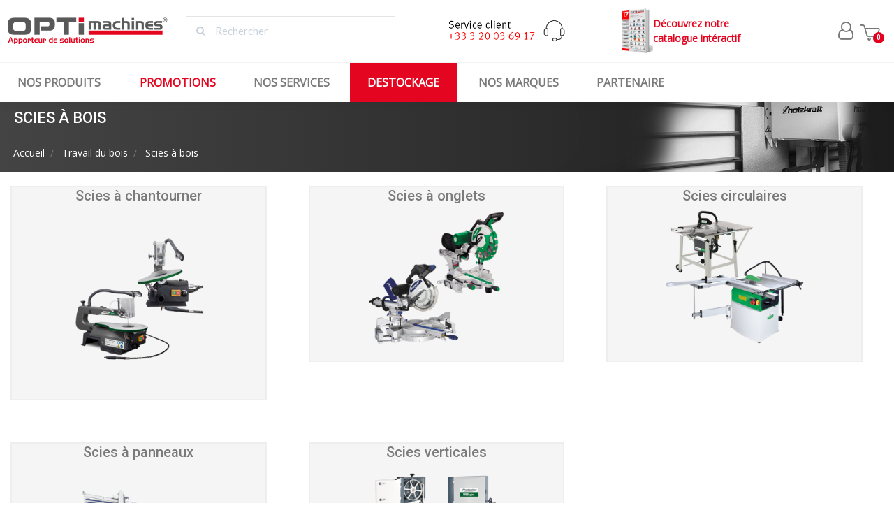

--- FILE ---
content_type: text/html; charset=utf-8
request_url: https://www.optimachines.com/936-scies-a-bois
body_size: 36260
content:
<!doctype html>
<html lang="fr">

  <head>
    
      
  <link rel="preconnect" href="//fonts.gstatic.com/" crossorigin>
<link rel="preconnect" href="//ajax.googleapis.com" crossorigin>
<script type="text/javascript">
    WebFontConfig = {
        google: { families: [ 'Open+Sans:wght@300;400;600;800' ] }
    };
    (function() {
        var wf = document.createElement('script');
        wf.src = 'https://ajax.googleapis.com/ajax/libs/webfont/1/webfont.js';
        wf.type = 'text/javascript';
        wf.async = 'true';
        var s = document.getElementsByTagName('script')[0];
        s.parentNode.insertBefore(wf, s);
    })(); </script>


  <meta charset="utf-8">


  <meta http-equiv="x-ua-compatible" content="ie=edge">



  <title>Scies à bois - Optimachines</title>
<script data-keepinline="true">
    var ajaxGetProductUrl = '//www.optimachines.com/module/cdc_googletagmanager/async';
    var ajaxShippingEvent = 1;
    var ajaxPaymentEvent = 1;

/* datalayer */
dataLayer = window.dataLayer || [];
    let cdcDatalayer = {"pageCategory":"category","event":null,"ecommerce":{"currency":"EUR"},"google_tag_params":{"ecomm_pagetype":"category","ecomm_category":"Scies a bois"}};
    dataLayer.push(cdcDatalayer);

/* call to GTM Tag */
(function(w,d,s,l,i){w[l]=w[l]||[];w[l].push({'gtm.start':
new Date().getTime(),event:'gtm.js'});var f=d.getElementsByTagName(s)[0],
j=d.createElement(s),dl=l!='dataLayer'?'&l='+l:'';j.async=true;j.src=
'https://www.googletagmanager.com/gtm.js?id='+i+dl;f.parentNode.insertBefore(j,f);
})(window,document,'script','dataLayer','GTM-KVCGS5S');

/* async call to avoid cache system for dynamic data */
dataLayer.push({
  'event': 'datalayer_ready'
});
</script>
  <meta name="description" content="Vous trouverez des scies à a chantourner, des scies à tronçonner, des scies circulaire, des scies circulaire à déligner, des scies circulaire de chantier, des scies circulaire de table, des scies à panneaux et des scies verticales">
  <meta name="keywords" content="">
        
      <link rel="canonical" href="https://www.optimachines.com/936-scies-a-bois">
    
        
  
<meta property="og:title" content="Scies à bois - Optimachines"/>
<meta property="og:description" content="Vous trouverez des scies à a chantourner, des scies à tronçonner, des scies circulaire, des scies circulaire à déligner, des scies circulaire de chantier, des scies circulaire de table, des scies à panneaux et des scies verticales"/>
<meta property="og:type" content="website"/>
<meta property="og:url" content="https://www.optimachines.com/936-scies-a-bois"/>
<meta property="og:site_name" content="Optimachines"/>

    <meta property="og:image" content="https://www.optimachines.com/c/936-category_default/scies-a-bois.jpg"/>
<script type="application/ld+json">
{
    "@context" : "http://schema.org",
    "@type" : "Organization",
    "name" : "Optimachines",
    "url" : "https://www.optimachines.com/",
    "logo" : {
        "@type":"ImageObject",
        "url":"https://www.optimachines.com/img/optimachines-logo-1694417541.jpg"
    }
}

</script>

<script type="application/ld+json">
{
    "@context":"http://schema.org",
    "@type":"WebPage",
    "isPartOf": {
        "@type":"WebSite",
        "url":  "https://www.optimachines.com/",
        "name": "Optimachines"
    },
    "name": "Scies à bois - Optimachines",
    "url":  "https://www.optimachines.com/936-scies-a-bois"
}


</script>
<script type="application/ld+json">
    {
    "@context": "https://schema.org",
    "@type": "BreadcrumbList",
    "itemListElement": [
        {
    "@type": "ListItem",
    "position": 1,
    "name": "Accueil",
    "item": "https://www.optimachines.com/"
    },        {
    "@type": "ListItem",
    "position": 2,
    "name": "Travail du bois",
    "item": "https://www.optimachines.com/166-travail-du-bois"
    },        {
    "@type": "ListItem",
    "position": 3,
    "name": "Scies à bois",
    "item": "https://www.optimachines.com/936-scies-a-bois"
    }    ]
    }
    </script>

  



  <meta name="viewport" content="width=device-width, initial-scale=1">



  <link rel="icon" type="image/vnd.microsoft.icon" href="/img/favicon.ico?1694417541">
  <link rel="shortcut icon" type="image/x-icon" href="/img/favicon.ico?1694417541">



  


  	

  <script type="text/javascript">
        var AccessDenied = "Acc\u00e8s refus\u00e9:";
        var GrowlAddToCart = "Product added to cart successfully!";
        var adcms_statuses = {"1":"Erreur de page g\u00e9n\u00e9rale","2":"Erreur de restriction","3":"Erreur de lien de page","4":"Erreur de configuration de la page"};
        var customized_map = null;
        var defaultLat = false;
        var defaultLong = false;
        var ggApiKey = false;
        var id_lang = 1;
        var isMobile = false;
        var jolisearch = {"amb_joli_search_action":"https:\/\/www.optimachines.com\/jolisearch","amb_joli_search_link":"https:\/\/www.optimachines.com\/jolisearch","amb_joli_search_controller":"jolisearch","blocksearch_type":"top","show_cat_desc":0,"ga_acc":0,"id_lang":1,"url_rewriting":1,"use_autocomplete":1,"minwordlen":1,"l_products":"Nos produits","l_manufacturers":"Nos marques","l_categories":"Nos cat\u00e9gories","l_no_results_found":"Aucun produit ne correspond \u00e0 cette recherche","l_more_results":"Montrer tous les r\u00e9sultats \u00bb","ENT_QUOTES":3,"search_ssl":true,"self":"\/var\/www\/optimachines.com\/www\/public\/modules\/ambjolisearch","position":{"my":"center top","at":"center bottom","collision":"fit none"},"classes":"ps17 centered-list","display_manufacturer":"","display_category":"1"};
        var onepagecheckoutpsIsEnabled = false;
        var prestashop = {"cart":{"products":[],"totals":{"total":{"type":"total","label":"Total","amount":0,"value":"0,00\u00a0\u20ac"},"total_including_tax":{"type":"total","label":"Total TTC","amount":0,"value":"0,00\u00a0\u20ac"},"total_excluding_tax":{"type":"total","label":"Total HT :","amount":0,"value":"0,00\u00a0\u20ac"}},"subtotals":{"products":{"type":"products","label":"Sous-total","amount":0,"value":"0,00\u00a0\u20ac"},"discounts":null,"shipping":{"type":"shipping","label":"Livraison","amount":0,"value":"Nous consulter"},"tax":{"type":"tax","label":"Taxes","amount":0,"value":"0,00\u00a0\u20ac"}},"products_count":0,"summary_string":"0 articles","vouchers":{"allowed":1,"added":[]},"discounts":[{"id_cart_rule":"17","id_customer":"0","date_from":"2025-11-13 15:00:00","date_to":"2025-12-02 15:00:00","description":"B\u00e9n\u00e9ficiez de 10 % suppl\u00e9mentaires sur notre s\u00e9lection Black Friday gr\u00e2ce \u00e0 notre code exclusif.","quantity":"10000","quantity_per_user":"10","priority":"1","partial_use":"1","code":"BFRIDAY25","minimum_amount":"0.00","minimum_amount_tax":"0","minimum_amount_currency":"1","minimum_amount_shipping":"0","country_restriction":"0","carrier_restriction":"0","group_restriction":"0","cart_rule_restriction":"0","product_restriction":"1","shop_restriction":"0","free_shipping":"0","reduction_percent":"10.00","reduction_amount":"0.00","reduction_tax":"0","reduction_currency":"1","reduction_product":"-2","reduction_exclude_special":"0","gift_product":"0","gift_product_attribute":"0","highlight":"1","active":"1","date_add":"2025-11-13 15:39:25","date_upd":"2025-11-13 16:58:04","id_lang":"1","name":"Black Friday 2025","quantity_for_user":10}],"minimalPurchase":0,"minimalPurchaseRequired":""},"currency":{"name":"Euro","iso_code":"EUR","iso_code_num":"978","sign":"\u20ac"},"customer":{"lastname":"","firstname":"","email":"","birthday":"0000-00-00","newsletter":"0","newsletter_date_add":"0000-00-00 00:00:00","optin":"0","website":null,"company":null,"siret":null,"ape":null,"is_logged":false,"gender":{"type":null,"name":null},"addresses":[]},"language":{"name":"Fran\u00e7ais (French)","iso_code":"fr","locale":"fr-FR","language_code":"fr","is_rtl":"0","date_format_lite":"d\/m\/Y","date_format_full":"d\/m\/Y H:i:s","id":1},"page":{"title":"","canonical":"https:\/\/www.optimachines.com\/936-scies-a-bois","meta":{"title":"Scies \u00e0 bois - Optimachines","description":"Vous trouverez des scies \u00e0 a chantourner, des scies \u00e0 tron\u00e7onner, des scies circulaire, des scies circulaire \u00e0 d\u00e9ligner, des scies circulaire de chantier, des scies circulaire de table, des scies \u00e0 panneaux et des scies verticales","keywords":"","robots":"index"},"page_name":"category","body_classes":{"lang-fr":true,"lang-rtl":false,"country-FR":true,"currency-EUR":true,"layout-full-width":true,"page-category":true,"tax-display-enabled":true,"category-id-936":true,"category-Scies \u00e0 bois":true,"category-id-parent-166":true,"category-depth-level-3":true},"admin_notifications":[]},"shop":{"name":"Optimachines","logo":"\/img\/optimachines-logo-1694417541.jpg","stores_icon":"\/img\/logo_stores.png","favicon":"\/img\/favicon.ico"},"urls":{"base_url":"https:\/\/www.optimachines.com\/","current_url":"https:\/\/www.optimachines.com\/936-scies-a-bois","shop_domain_url":"https:\/\/www.optimachines.com","img_ps_url":"https:\/\/www.optimachines.com\/img\/","img_cat_url":"https:\/\/www.optimachines.com\/img\/c\/","img_lang_url":"https:\/\/www.optimachines.com\/img\/l\/","img_prod_url":"https:\/\/www.optimachines.com\/img\/p\/","img_manu_url":"https:\/\/www.optimachines.com\/img\/m\/","img_sup_url":"https:\/\/www.optimachines.com\/img\/su\/","img_ship_url":"https:\/\/www.optimachines.com\/img\/s\/","img_store_url":"https:\/\/www.optimachines.com\/img\/st\/","img_col_url":"https:\/\/www.optimachines.com\/img\/co\/","img_url":"https:\/\/www.optimachines.com\/themes\/optimachines\/assets\/img\/","css_url":"https:\/\/www.optimachines.com\/themes\/optimachines\/assets\/css\/","js_url":"https:\/\/www.optimachines.com\/themes\/optimachines\/assets\/js\/","pic_url":"https:\/\/www.optimachines.com\/upload\/","pages":{"address":"https:\/\/www.optimachines.com\/adresse","addresses":"https:\/\/www.optimachines.com\/adresses","authentication":"https:\/\/www.optimachines.com\/connexion","cart":"https:\/\/www.optimachines.com\/panier","category":"https:\/\/www.optimachines.com\/index.php?controller=category","cms":"https:\/\/www.optimachines.com\/index.php?controller=cms","contact":"https:\/\/www.optimachines.com\/nous-contacter","discount":"https:\/\/www.optimachines.com\/reduction","guest_tracking":"https:\/\/www.optimachines.com\/suivi-commande-invite","history":"https:\/\/www.optimachines.com\/historique-commandes","identity":"https:\/\/www.optimachines.com\/identite","index":"https:\/\/www.optimachines.com\/","my_account":"https:\/\/www.optimachines.com\/mon-compte","order_confirmation":"https:\/\/www.optimachines.com\/confirmation-commande","order_detail":"https:\/\/www.optimachines.com\/index.php?controller=order-detail","order_follow":"https:\/\/www.optimachines.com\/suivi-commande","order":"https:\/\/www.optimachines.com\/commande","order_return":"https:\/\/www.optimachines.com\/index.php?controller=order-return","order_slip":"https:\/\/www.optimachines.com\/avoirs","pagenotfound":"https:\/\/www.optimachines.com\/page-introuvable","password":"https:\/\/www.optimachines.com\/recuperation-mot-de-passe","pdf_invoice":"https:\/\/www.optimachines.com\/index.php?controller=pdf-invoice","pdf_order_return":"https:\/\/www.optimachines.com\/index.php?controller=pdf-order-return","pdf_order_slip":"https:\/\/www.optimachines.com\/index.php?controller=pdf-order-slip","prices_drop":"https:\/\/www.optimachines.com\/promotions","product":"https:\/\/www.optimachines.com\/index.php?controller=product","search":"https:\/\/www.optimachines.com\/recherche","sitemap":"https:\/\/www.optimachines.com\/Sitemap","stores":"https:\/\/www.optimachines.com\/showroom","supplier":"https:\/\/www.optimachines.com\/fournisseur","register":"https:\/\/www.optimachines.com\/connexion?create_account=1","order_login":"https:\/\/www.optimachines.com\/commande?login=1"},"alternative_langs":{"fr":"https:\/\/www.optimachines.com\/936-scies-a-bois"},"theme_assets":"\/themes\/optimachines\/assets\/","actions":{"logout":"https:\/\/www.optimachines.com\/?mylogout="},"no_picture_image":{"bySize":{"small_default":{"url":"https:\/\/www.optimachines.com\/img\/p\/fr-default-small_default.jpg","width":98,"height":98},"cart_default":{"url":"https:\/\/www.optimachines.com\/img\/p\/fr-default-cart_default.jpg","width":125,"height":125},"pdt_180":{"url":"https:\/\/www.optimachines.com\/img\/p\/fr-default-pdt_180.jpg","width":180,"height":180},"home_default":{"url":"https:\/\/www.optimachines.com\/img\/p\/fr-default-home_default.jpg","width":250,"height":250},"pdt_300":{"url":"https:\/\/www.optimachines.com\/img\/p\/fr-default-pdt_300.jpg","width":300,"height":300},"pdt_360":{"url":"https:\/\/www.optimachines.com\/img\/p\/fr-default-pdt_360.jpg","width":360,"height":360},"medium_default":{"url":"https:\/\/www.optimachines.com\/img\/p\/fr-default-medium_default.jpg","width":452,"height":452},"pdt_540":{"url":"https:\/\/www.optimachines.com\/img\/p\/fr-default-pdt_540.jpg","width":540,"height":540},"large_default":{"url":"https:\/\/www.optimachines.com\/img\/p\/fr-default-large_default.jpg","width":800,"height":800}},"small":{"url":"https:\/\/www.optimachines.com\/img\/p\/fr-default-small_default.jpg","width":98,"height":98},"medium":{"url":"https:\/\/www.optimachines.com\/img\/p\/fr-default-pdt_300.jpg","width":300,"height":300},"large":{"url":"https:\/\/www.optimachines.com\/img\/p\/fr-default-large_default.jpg","width":800,"height":800},"legend":""}},"configuration":{"display_taxes_label":true,"display_prices_tax_incl":false,"is_catalog":false,"show_prices":true,"opt_in":{"partner":false},"quantity_discount":{"type":"discount","label":"Remise"},"voucher_enabled":1,"return_enabled":1},"field_required":[],"breadcrumb":{"links":[{"title":"Accueil","url":"https:\/\/www.optimachines.com\/"},{"title":"Travail du bois","url":"https:\/\/www.optimachines.com\/166-travail-du-bois"},{"title":"Scies \u00e0 bois","url":"https:\/\/www.optimachines.com\/936-scies-a-bois"}],"count":3},"link":{"protocol_link":"https:\/\/","protocol_content":"https:\/\/"},"time":1763050084,"static_token":"42d63e33de6407428b2d27b2ab3d8b14","token":"0789b4f67c0805eba32901399bffbd3e"};
        var psemailsubscription_subscription = "https:\/\/www.optimachines.com\/module\/ps_emailsubscription\/subscription";
        var psr_icon_color = "#000000";
        var storeGGmapCall = "\/modules\/storeggmap\/storeggmapCall.php";
        var subtitle = "Nos magasins";
        var urlIcon = null;
      </script>
		<link rel="stylesheet" href="https://fonts.googleapis.com/css?family=Lato:100,100italic,200,200italic,300,300italic,400,400italic,500,500italic,600,600italic,700,700italic,800,800italic,900,900italic%7CLora:100,100italic,200,200italic,300,300italic,400,400italic,500,500italic,600,600italic,700,700italic,800,800italic,900,900italic&amp;display=swap" media="all">
		<link rel="stylesheet" href="https://fonts.googleapis.com/css?family=Roboto:100,100italic,200,200italic,300,300italic,400,400italic,500,500italic,600,600italic,700,700italic,800,800italic,900,900italic%7CRoboto+Slab:100,100italic,200,200italic,300,300italic,400,400italic,500,500italic,600,600italic,700,700italic,800,800italic,900,900italic&amp;display=swap" media="all">
		<link rel="stylesheet" href="https://www.optimachines.com/themes/optimachines/assets/cache/theme-3426502655.css" media="all">
	
	


	<script>
			var ceFrontendConfig = {"environmentMode":{"edit":false,"wpPreview":false},"is_rtl":false,"breakpoints":{"xs":0,"sm":480,"md":768,"lg":1025,"xl":1440,"xxl":1600},"version":"2.5.11","urls":{"assets":"\/modules\/creativeelements\/views\/"},"productQuickView":0,"settings":{"page":[],"general":{"elementor_global_image_lightbox":"1","elementor_enable_lightbox_in_editor":"yes","elementor_lightbox_enable_counter":"yes","elementor_lightbox_enable_zoom":"yes","elementor_lightbox_title_src":"title","elementor_lightbox_description_src":"caption"}},"post":{"id":"936040101","title":"Scies \u00e0 bois","excerpt":""}};
		</script>
        <link rel="preload" href="/modules/creativeelements/views/lib/ceicons/fonts/ceicons.woff2?fj664s"
            as="font" type="font/woff2" crossorigin>
                <link rel="preload" href="/modules/creativeelements/views/lib/font-awesome/fonts/fontawesome-webfont.woff2?v=4.7.0"
            as="font" type="font/woff2" crossorigin>
        <!--CE-JS-->


  <script type="text/javascript">
var jpresta_cache_cookie_name = 'jpresta_cache_source_a91b7b0ea2214a0e4e311904c4c7faf6';
pcRunDynamicModulesJs = function() {

};</script><script type="text/javascript">


</script>
<script type="text/javascript">
    (function() {
        window.sib = {
            equeue: [],
            client_key: "zpb6apnfmc3mk35zxey0914v"
        };

    
        window.sendinblue = { } ;
        for (var j = ['track', 'identify', 'trackLink', 'page'], i = 0; i < j.length; i++) {
            (function(k) {
                window.sendinblue[k] = function() {
                    var arg = Array.prototype.slice.call(arguments);
                    (window.sib[k] || function() {
                        var t = { } ;
                        t[k] = arg;
                        window.sib.equeue.push(t);
                    })(arg[0], arg[1], arg[2]);
                };
            })(j[i]);
        }
        var n = document.createElement("script"),
            i = document.getElementsByTagName("script")[0];
        n.type = "text/javascript", n.id = "sendinblue-js", n.async = !0, n.src = "https://sibautomation.com/sa.js?plugin=prestashop&key=" + window.sib.client_key, i.parentNode.insertBefore(n, i), window.sendinblue.page();
    })();
</script>
<script type="text/javascript" style="display: none">
	//Common vars
    var apc_link = "https://www.optimachines.com/module/advancedpopupcreator/popup";
    var apc_token = "42d63e33de6407428b2d27b2ab3d8b14";
    var apc_product = "0";
    var apc_category = "936";
    var apc_supplier = "0";
    var apc_manufacturer = "0";
    var apc_cms = "";
    var apc_controller = "category";
    var apc_exit_popups = 0;
</script>




    
  </head>

  <body id="category" class="lang-fr country-fr currency-eur layout-full-width page-category tax-display-enabled category-id-936 category-scies-a-bois category-id-parent-166 category-depth-level-3 elementor-page elementor-page-936040101">
    <div id="overlay"></div>

    
      <!-- Google Tag Manager (noscript) -->
<noscript><iframe src="https://www.googletagmanager.com/ns.html?id=GTM-KVCGS5S"
height="0" width="0" style="display:none;visibility:hidden"></iframe></noscript>
<!-- End Google Tag Manager (noscript) -->

    

    <main>
      
              

      <header id="header" class="l-header">
        
          	        <div data-elementor-type="header" data-elementor-id="4170101" class="elementor elementor-4170101" data-elementor-settings="[]">
            <div class="elementor-section-wrap">        <section class="elementor-element elementor-element-5913c8e6 elementor-section-content-middle elementor-section-height-min-height elementor-section-boxed elementor-section-height-default elementor-section-items-middle elementor-section elementor-top-section" data-id="5913c8e6" data-element_type="section" data-settings="{&quot;background_background&quot;:&quot;classic&quot;}">
                            <div class="elementor-container elementor-column-gap-default">
                            <div class="elementor-row">
                <div class="elementor-element elementor-element-1ab68a98 elementor-column elementor-col-20 elementor-top-column" data-id="1ab68a98" data-element_type="column">
            <div class="elementor-column-wrap elementor-element-populated">
                <div class="elementor-widget-wrap">
                <div class="elementor-element elementor-element-61f7d54d elementor-nav--stretch elementor-widget__width-auto elementor-hidden-desktop elementor-hidden-tablet elementor-widget-mobile__width-auto elementor-nav--text-align-aside elementor-nav--toggle elementor-nav--burger elementor-widget elementor-widget-nav-menu" data-id="61f7d54d" data-element_type="widget" data-settings="{&quot;layout&quot;:&quot;dropdown&quot;,&quot;full_width&quot;:&quot;stretch&quot;,&quot;animation_dropdown&quot;:&quot;toggle&quot;,&quot;toggle&quot;:&quot;burger&quot;}" data-widget_type="nav-menu.default">
        <div class="elementor-widget-container">        <div class="elementor-menu-toggle">
            <i class="fa" aria-hidden="true"></i>
            <span class="elementor-screen-only">Menu</span>
        </div>
        <nav class="elementor-nav--dropdown elementor-nav__container">        <ul id="menu-2-61f7d54d" class="elementor-nav">
                    <li class="menu-item menu-item-type-link menu-item-lnk-accueil">
                <a class="elementor-item" href="https://www.optimachines.com/">
                    Accueil                                </a>
                            </li>
                    <li class="menu-item menu-item-type-category menu-item-category-901 menu-item-has-children">
                <a class="elementor-item" href="https://www.optimachines.com/901-usinage-enlevement-de-matiere">
                    Usinage - Enlèvement de matière                                     <span class="sub-arrow fa fa-caret-down"></span>
                                </a>
                        <ul class="sub-menu elementor-nav--dropdown">
                    <li class="menu-item menu-item-type-category menu-item-category-785 menu-item-has-children">
                <a class="elementor-sub-item" href="https://www.optimachines.com/785-perceuses">
                    Perceuses                                    <span class="sub-arrow fa fa-caret-down"></span>
                                </a>
                        <ul class="sub-menu elementor-nav--dropdown">
                    <li class="menu-item menu-item-type-category menu-item-category-3">
                <a class="elementor-sub-item" href="https://www.optimachines.com/3-perceuses-d-etabli">
                    Perceuses d'établi                                </a>
                            </li>
                    <li class="menu-item menu-item-type-category menu-item-category-8">
                <a class="elementor-sub-item" href="https://www.optimachines.com/8-perceuses-a-colonne">
                    Perceuses à colonne                                </a>
                            </li>
                    <li class="menu-item menu-item-type-category menu-item-category-758">
                <a class="elementor-sub-item" href="https://www.optimachines.com/758-perceuses-radiales">
                    Perceuses radiales                                </a>
                            </li>
                    <li class="menu-item menu-item-type-category menu-item-category-965">
                <a class="elementor-sub-item" href="https://www.optimachines.com/965-bras-de-taraudage-">
                    Bras de taraudage                                </a>
                            </li>
                    <li class="menu-item menu-item-type-category menu-item-category-65 menu-item-has-children">
                <a class="elementor-sub-item" href="https://www.optimachines.com/65-perceuses-magnetiques-et-accessoires">
                    Perceuses magnétiques et accessoires                                    <span class="sub-arrow fa fa-caret-down"></span>
                                </a>
                        <ul class="sub-menu elementor-nav--dropdown">
                    <li class="menu-item menu-item-type-category menu-item-category-445">
                <a class="elementor-sub-item" href="https://www.optimachines.com/445-perceuses-magnetiques-a-tuyaux-et-taraudeuses">
                    Perceuses magnétiques, à tuyaux et taraudeuses                                </a>
                            </li>
                    <li class="menu-item menu-item-type-category menu-item-category-457">
                <a class="elementor-sub-item" href="https://www.optimachines.com/457-fraises-et-coffrets-perceuse-magnetique">
                    Fraises et coffrets                                </a>
                            </li>
                    <li class="menu-item menu-item-type-category menu-item-category-458">
                <a class="elementor-sub-item" href="https://www.optimachines.com/458-portes-fraises-perceuse-magnetique">
                    Portes-fraises                                </a>
                            </li>
                    <li class="menu-item menu-item-type-category menu-item-category-459">
                <a class="elementor-sub-item" href="https://www.optimachines.com/459-huiles-et-pates-de-coupe">
                    Huiles et pâtes de coupe                                </a>
                            </li>
                </ul>
                    </li>
                    <li class="menu-item menu-item-type-category menu-item-category-14 menu-item-has-children">
                <a class="elementor-sub-item" href="https://www.optimachines.com/14-accessoires-de-percage">
                    Accessoires de perçage                                    <span class="sub-arrow fa fa-caret-down"></span>
                                </a>
                        <ul class="sub-menu elementor-nav--dropdown">
                    <li class="menu-item menu-item-type-category menu-item-category-15">
                <a class="elementor-sub-item" href="https://www.optimachines.com/15-etaux-et-bridage">
                    Étaux et bridage                                </a>
                            </li>
                    <li class="menu-item menu-item-type-category menu-item-category-16">
                <a class="elementor-sub-item" href="https://www.optimachines.com/16-mandrins-arbres-douilles">
                    Attachements                                </a>
                            </li>
                    <li class="menu-item menu-item-type-category menu-item-category-18">
                <a class="elementor-sub-item" href="https://www.optimachines.com/18-outils-coupants-metal">
                    Outils Coupants                                </a>
                            </li>
                    <li class="menu-item menu-item-type-category menu-item-category-20">
                <a class="elementor-sub-item" href="https://www.optimachines.com/20-arrosage-entretien-perceuse">
                    Arrosage et entretien                                </a>
                            </li>
                    <li class="menu-item menu-item-type-category menu-item-category-623">
                <a class="elementor-sub-item" href="https://www.optimachines.com/623-procede-thermdrill">
                    Procédé Thermdrill                                </a>
                            </li>
                </ul>
                    </li>
                </ul>
                    </li>
                    <li class="menu-item menu-item-type-category menu-item-category-21 menu-item-has-children">
                <a class="elementor-sub-item" href="https://www.optimachines.com/21-fraiseuses">
                    Fraiseuses                                    <span class="sub-arrow fa fa-caret-down"></span>
                                </a>
                        <ul class="sub-menu elementor-nav--dropdown">
                    <li class="menu-item menu-item-type-category menu-item-category-22">
                <a class="elementor-sub-item" href="https://www.optimachines.com/22-fraiseuses-conventionnelles">
                    Fraiseuses conventionnelles                                </a>
                            </li>
                    <li class="menu-item menu-item-type-category menu-item-category-23 menu-item-has-children">
                <a class="elementor-sub-item" href="https://www.optimachines.com/23-centres-d-usinage-et-routeurs">
                    Centres d'usinage et routeurs                                    <span class="sub-arrow fa fa-caret-down"></span>
                                </a>
                        <ul class="sub-menu elementor-nav--dropdown">
                    <li class="menu-item menu-item-type-category menu-item-category-635 menu-item-has-children">
                <a class="elementor-sub-item" href="https://www.optimachines.com/635-centres-de-fraisageusinage-et-accessoires-">
                    Centres de fraisage/usinage et accessoires                                    <span class="sub-arrow fa fa-caret-down"></span>
                                </a>
                        <ul class="sub-menu elementor-nav--dropdown">
                    <li class="menu-item menu-item-type-category menu-item-category-983">
                <a class="elementor-sub-item" href="https://www.optimachines.com/983-centre-de-fraisage-et-d-usinage-">
                    Centre de fraisage et d'usinage                                </a>
                            </li>
                    <li class="menu-item menu-item-type-category menu-item-category-984">
                <a class="elementor-sub-item" href="https://www.optimachines.com/984-accessoires-pour-centre-de-fraisageusinage-">
                    Accessoires pour centre de fraisage/usinage                                </a>
                            </li>
                </ul>
                    </li>
                    <li class="menu-item menu-item-type-category menu-item-category-683">
                <a class="elementor-sub-item" href="https://www.optimachines.com/683-routeurs">
                    Routeurs                                </a>
                            </li>
                    <li class="menu-item menu-item-type-category menu-item-category-597">
                <a class="elementor-sub-item" href="https://www.optimachines.com/597-controleurs-logiciels-fraiseuse">
                    Contrôleurs / logiciels                                </a>
                            </li>
                    <li class="menu-item menu-item-type-category menu-item-category-645">
                <a class="elementor-sub-item" href="https://www.optimachines.com/645-starter-kit-cnc">
                    Starter kit CNC                                </a>
                            </li>
                </ul>
                    </li>
                    <li class="menu-item menu-item-type-category menu-item-category-24 menu-item-has-children">
                <a class="elementor-sub-item" href="https://www.optimachines.com/24-accessoires-de-fraisage">
                    Accessoires de fraisage                                    <span class="sub-arrow fa fa-caret-down"></span>
                                </a>
                        <ul class="sub-menu elementor-nav--dropdown">
                    <li class="menu-item menu-item-type-category menu-item-category-347">
                <a class="elementor-sub-item" href="https://www.optimachines.com/347-etaux-et-bridage-fraiseuse">
                    Étaux et bridage                                </a>
                            </li>
                    <li class="menu-item menu-item-type-category menu-item-category-348 menu-item-has-children">
                <a class="elementor-sub-item" href="https://www.optimachines.com/348-attachements-fraiseuse-mandrin-porte-fraise">
                    Attachements                                    <span class="sub-arrow fa fa-caret-down"></span>
                                </a>
                        <ul class="sub-menu elementor-nav--dropdown">
                    <li class="menu-item menu-item-type-category menu-item-category-638">
                <a class="elementor-sub-item" href="https://www.optimachines.com/638-mandrins-fraiseuse">
                    Mandrins                                </a>
                            </li>
                    <li class="menu-item menu-item-type-category menu-item-category-646">
                <a class="elementor-sub-item" href="https://www.optimachines.com/646-tetes-a-aleser-et-grains-d-alesage">
                    Têtes à aléser et grains d'alésage                                </a>
                            </li>
                    <li class="menu-item menu-item-type-category menu-item-category-639">
                <a class="elementor-sub-item" href="https://www.optimachines.com/639-arbres-douilles-fraiseuse">
                    Arbres / Douilles                                </a>
                            </li>
                    <li class="menu-item menu-item-type-category menu-item-category-640">
                <a class="elementor-sub-item" href="https://www.optimachines.com/640-porte-fraise">
                    Porte-fraise                                </a>
                            </li>
                    <li class="menu-item menu-item-type-category menu-item-category-641">
                <a class="elementor-sub-item" href="https://www.optimachines.com/641-portes-pince-pinces">
                    Portes-pince / pinces                                </a>
                            </li>
                    <li class="menu-item menu-item-type-category menu-item-category-642">
                <a class="elementor-sub-item" href="https://www.optimachines.com/642-attachement-pneumatique">
                    Attachement pneumatique                                </a>
                            </li>
                    <li class="menu-item menu-item-type-category menu-item-category-643">
                <a class="elementor-sub-item" href="https://www.optimachines.com/643-appareil-a-tarauder">
                    Appareil à tarauder                                </a>
                            </li>
                    <li class="menu-item menu-item-type-category menu-item-category-644">
                <a class="elementor-sub-item" href="https://www.optimachines.com/644-assemblage">
                    Assemblage                                </a>
                            </li>
                </ul>
                    </li>
                    <li class="menu-item menu-item-type-category menu-item-category-349">
                <a class="elementor-sub-item" href="https://www.optimachines.com/349-outils-coupants-fraise">
                    Outils coupants                                </a>
                            </li>
                    <li class="menu-item menu-item-type-category menu-item-category-448">
                <a class="elementor-sub-item" href="https://www.optimachines.com/448-plateaux-diviseurs">
                    Diviseurs et accessoires                                </a>
                            </li>
                    <li class="menu-item menu-item-type-category menu-item-category-447">
                <a class="elementor-sub-item" href="https://www.optimachines.com/447-cales-et-ves">
                    Cales et vés                                </a>
                            </li>
                    <li class="menu-item menu-item-type-category menu-item-category-456">
                <a class="elementor-sub-item" href="https://www.optimachines.com/456-avances-automatiques">
                    Avances automatiques                                </a>
                            </li>
                    <li class="menu-item menu-item-type-category menu-item-category-351">
                <a class="elementor-sub-item" href="https://www.optimachines.com/351-socles-et-pieds-fraiseuse">
                    Socles et pieds                                </a>
                            </li>
                    <li class="menu-item menu-item-type-category menu-item-category-350">
                <a class="elementor-sub-item" href="https://www.optimachines.com/350-arrosage-et-entretien-fraiseuse">
                    Arrosage et entretien                                </a>
                            </li>
                    <li class="menu-item menu-item-type-category menu-item-category-449">
                <a class="elementor-sub-item" href="https://www.optimachines.com/449-tables-croisees">
                    Tables croisées                                </a>
                            </li>
                    <li class="menu-item menu-item-type-category menu-item-category-757">
                <a class="elementor-sub-item" href="https://www.optimachines.com/757-equerre-pour-adapter-une-perceuse-haute-vitesse">
                    Equerre pour adapter une perceuse haute vitesse                                </a>
                            </li>
                </ul>
                    </li>
                </ul>
                    </li>
                    <li class="menu-item menu-item-type-category menu-item-category-25 menu-item-has-children">
                <a class="elementor-sub-item" href="https://www.optimachines.com/25-tours-a-metaux">
                    Tours à métaux                                    <span class="sub-arrow fa fa-caret-down"></span>
                                </a>
                        <ul class="sub-menu elementor-nav--dropdown">
                    <li class="menu-item menu-item-type-category menu-item-category-26 menu-item-has-children">
                <a class="elementor-sub-item" href="https://www.optimachines.com/26-tours-a-metaux-conventionnels">
                    Tours à métaux conventionnels                                    <span class="sub-arrow fa fa-caret-down"></span>
                                </a>
                        <ul class="sub-menu elementor-nav--dropdown">
                    <li class="menu-item menu-item-type-category menu-item-category-29">
                <a class="elementor-sub-item" href="https://www.optimachines.com/29-tours-a-metaux-de-250-a-920-mm-d-entre-pointes">
                    Tours à métaux de 250 à 920 mm d'entre-pointes                                </a>
                            </li>
                    <li class="menu-item menu-item-type-category menu-item-category-35">
                <a class="elementor-sub-item" href="https://www.optimachines.com/35-tours-a-metaux-de-980-a-3000-mm-d-entre-pointes">
                    Tours à métaux de 980 à 3000 mm d'entre-pointes                                </a>
                            </li>
                </ul>
                    </li>
                    <li class="menu-item menu-item-type-category menu-item-category-908 menu-item-has-children">
                <a class="elementor-sub-item" href="https://www.optimachines.com/908-tours-a-commande-numerique">
                    Tours à commande numérique                                    <span class="sub-arrow fa fa-caret-down"></span>
                                </a>
                        <ul class="sub-menu elementor-nav--dropdown">
                    <li class="menu-item menu-item-type-category menu-item-category-27">
                <a class="elementor-sub-item" href="https://www.optimachines.com/27-tours-a-commande-numerique">
                    Tours à commande numérique                                </a>
                            </li>
                    <li class="menu-item menu-item-type-category menu-item-category-205">
                <a class="elementor-sub-item" href="https://www.optimachines.com/205-controleurs-logiciels-tours">
                    Contrôleurs/logiciels                                </a>
                            </li>
                    <li class="menu-item menu-item-type-category menu-item-category-911">
                <a class="elementor-sub-item" href="https://www.optimachines.com/911-accessoires-de-tours-a-commande-numerique">
                    Accessoires de tours à commande numérique                                </a>
                            </li>
                </ul>
                    </li>
                    <li class="menu-item menu-item-type-category menu-item-category-28 menu-item-has-children">
                <a class="elementor-sub-item" href="https://www.optimachines.com/28-accessoires-de-tournage">
                    Accessoires de tournage                                    <span class="sub-arrow fa fa-caret-down"></span>
                                </a>
                        <ul class="sub-menu elementor-nav--dropdown">
                    <li class="menu-item menu-item-type-category menu-item-category-352 menu-item-has-children">
                <a class="elementor-sub-item" href="https://www.optimachines.com/352-attachements-tour-metaux">
                    Attachements                                    <span class="sub-arrow fa fa-caret-down"></span>
                                </a>
                        <ul class="sub-menu elementor-nav--dropdown">
                    <li class="menu-item menu-item-type-category menu-item-category-544">
                <a class="elementor-sub-item" href="https://www.optimachines.com/544-plateaux-de-broche-et-faux-plateaux">
                    Plateaux de broche                                </a>
                            </li>
                    <li class="menu-item menu-item-type-category menu-item-category-545">
                <a class="elementor-sub-item" href="https://www.optimachines.com/545-mandrins-auto-serrants-et-arbres-porte-mandrins">
                    Mandrins auto-serrants, arbres et douilles                                </a>
                            </li>
                    <li class="menu-item menu-item-type-category menu-item-category-547">
                <a class="elementor-sub-item" href="https://www.optimachines.com/547-porte-pinces">
                    Mandrins porte-pinces et pinces                                </a>
                            </li>
                    <li class="menu-item menu-item-type-category menu-item-category-548">
                <a class="elementor-sub-item" href="https://www.optimachines.com/548-lunettes-fixes-et-a-suivre">
                    Lunettes fixes et à suivre                                </a>
                            </li>
                    <li class="menu-item menu-item-type-category menu-item-category-549">
                <a class="elementor-sub-item" href="https://www.optimachines.com/549-mandrins-de-tours-3-et-4-mors">
                    Mandrins de tours 3 et 4 mors                                </a>
                            </li>
                    <li class="menu-item menu-item-type-category menu-item-category-550">
                <a class="elementor-sub-item" href="https://www.optimachines.com/550-pointes-tournantes">
                    Pointes tournantes                                </a>
                            </li>
                </ul>
                    </li>
                    <li class="menu-item menu-item-type-category menu-item-category-353">
                <a class="elementor-sub-item" href="https://www.optimachines.com/353-socles-et-pieds-tour-metal">
                    Socles, pieds et adaptations                                </a>
                            </li>
                    <li class="menu-item menu-item-type-category menu-item-category-354">
                <a class="elementor-sub-item" href="https://www.optimachines.com/354-butees-tour-metaux-bridage">
                    Butées                                </a>
                            </li>
                    <li class="menu-item menu-item-type-category menu-item-category-356">
                <a class="elementor-sub-item" href="https://www.optimachines.com/356-arrosage-et-entretien-tour-metaux">
                    Arrosage et entretien                                </a>
                            </li>
                    <li class="menu-item menu-item-type-category menu-item-category-357">
                <a class="elementor-sub-item" href="https://www.optimachines.com/357-outils-de-tours-metaux">
                    Outils de tours                                </a>
                            </li>
                    <li class="menu-item menu-item-type-category menu-item-category-358">
                <a class="elementor-sub-item" href="https://www.optimachines.com/358-tourelles-a-changement-rapide">
                    Tourelles à changement rapide                                </a>
                            </li>
                </ul>
                    </li>
                </ul>
                    </li>
                    <li class="menu-item menu-item-type-category menu-item-category-313 menu-item-has-children">
                <a class="elementor-sub-item" href="https://www.optimachines.com/313-scies-a-metaux-ruban-circulaire-verticale">
                    Scies à ruban, circulaires et verticales                                    <span class="sub-arrow fa fa-caret-down"></span>
                                </a>
                        <ul class="sub-menu elementor-nav--dropdown">
                    <li class="menu-item menu-item-type-category menu-item-category-322 menu-item-has-children">
                <a class="elementor-sub-item" href="https://www.optimachines.com/322-scies-a-ruban-metaux-lames">
                    Scies à ruban et lames                                    <span class="sub-arrow fa fa-caret-down"></span>
                                </a>
                        <ul class="sub-menu elementor-nav--dropdown">
                    <li class="menu-item menu-item-type-category menu-item-category-437">
                <a class="elementor-sub-item" href="https://www.optimachines.com/437-scies-a-ruban-scie-metaux">
                    Scies à ruban                                </a>
                            </li>
                    <li class="menu-item menu-item-type-category menu-item-category-438">
                <a class="elementor-sub-item" href="https://www.optimachines.com/438-lames-scie-ruban-metal">
                    Lames                                </a>
                            </li>
                </ul>
                    </li>
                    <li class="menu-item menu-item-type-category menu-item-category-422 menu-item-has-children">
                <a class="elementor-sub-item" href="https://www.optimachines.com/422-scies-circulaires-metal">
                    Scies circulaires et lames                                    <span class="sub-arrow fa fa-caret-down"></span>
                                </a>
                        <ul class="sub-menu elementor-nav--dropdown">
                    <li class="menu-item menu-item-type-category menu-item-category-441">
                <a class="elementor-sub-item" href="https://www.optimachines.com/441-scies-circulaires-metaux">
                    Scies circulaires                                </a>
                            </li>
                    <li class="menu-item menu-item-type-category menu-item-category-442">
                <a class="elementor-sub-item" href="https://www.optimachines.com/442-lames-scie-circulaire-metal">
                    Lames                                </a>
                            </li>
                </ul>
                    </li>
                    <li class="menu-item menu-item-type-category menu-item-category-403 menu-item-has-children">
                <a class="elementor-sub-item" href="https://www.optimachines.com/403-scies-a-ruban-verticales-metal">
                    Scies verticales et lames                                    <span class="sub-arrow fa fa-caret-down"></span>
                                </a>
                        <ul class="sub-menu elementor-nav--dropdown">
                    <li class="menu-item menu-item-type-category menu-item-category-439">
                <a class="elementor-sub-item" href="https://www.optimachines.com/439-scies-a-ruban-verticales">
                    Scies à ruban verticales                                </a>
                            </li>
                    <li class="menu-item menu-item-type-category menu-item-category-440">
                <a class="elementor-sub-item" href="https://www.optimachines.com/440-lames">
                    Lames                                </a>
                            </li>
                </ul>
                    </li>
                    <li class="menu-item menu-item-type-category menu-item-category-323 menu-item-has-children">
                <a class="elementor-sub-item" href="https://www.optimachines.com/323-accessoires-de-sciage">
                    Accessoires de sciage                                    <span class="sub-arrow fa fa-caret-down"></span>
                                </a>
                        <ul class="sub-menu elementor-nav--dropdown">
                    <li class="menu-item menu-item-type-category menu-item-category-426">
                <a class="elementor-sub-item" href="https://www.optimachines.com/426-socles-pour-scies-a-ruban-circulaires-et-verticales">
                    Socles pour scies à ruban, circulaires et verticales                                </a>
                            </li>
                    <li class="menu-item menu-item-type-category menu-item-category-427">
                <a class="elementor-sub-item" href="https://www.optimachines.com/427-convoyeur-rouleaux-d-amenee-et-afficheurs">
                    Rouleaux d'amenée et Afficheurs                                </a>
                            </li>
                    <li class="menu-item menu-item-type-category menu-item-category-570">
                <a class="elementor-sub-item" href="https://www.optimachines.com/570-arrosage-et-pulverisation-scies">
                    Arrosage et pulvérisation                                </a>
                            </li>
                    <li class="menu-item menu-item-type-category menu-item-category-871">
                <a class="elementor-sub-item" href="https://www.optimachines.com/871-accessoires-optionnels">
                    Accessoires optionnels                                  </a>
                            </li>
                </ul>
                    </li>
                </ul>
                    </li>
                    <li class="menu-item menu-item-type-category menu-item-category-751 menu-item-has-children">
                <a class="elementor-sub-item" href="https://www.optimachines.com/751-rectifieuses">
                    Rectifieuses                                    <span class="sub-arrow fa fa-caret-down"></span>
                                </a>
                        <ul class="sub-menu elementor-nav--dropdown">
                    <li class="menu-item menu-item-type-category menu-item-category-770">
                <a class="elementor-sub-item" href="https://www.optimachines.com/770-rectifieuses-planes-longueur-de-table-utile-450-a-800-mm">
                    Rectifieuses planes - Longueur de table utile 450 à 800 mm                                </a>
                            </li>
                    <li class="menu-item menu-item-type-category menu-item-category-771">
                <a class="elementor-sub-item" href="https://www.optimachines.com/771-rectifieuses-planes-longueur-de-table-utile-1000-a-1500-mm">
                    Rectifieuses planes - Longueur de table utile 1000 à 1500 mm                                </a>
                            </li>
                    <li class="menu-item menu-item-type-category menu-item-category-913">
                <a class="elementor-sub-item" href="https://www.optimachines.com/913-accessoires-de-rectifieuses">
                    Accessoires de Rectifieuses                                </a>
                            </li>
                </ul>
                    </li>
                    <li class="menu-item menu-item-type-category menu-item-category-39 menu-item-has-children">
                <a class="elementor-sub-item" href="https://www.optimachines.com/39-affuteuses-et-tourets">
                    Affûteuses et Tourets                                    <span class="sub-arrow fa fa-caret-down"></span>
                                </a>
                        <ul class="sub-menu elementor-nav--dropdown">
                    <li class="menu-item menu-item-type-category menu-item-category-330 menu-item-has-children">
                <a class="elementor-sub-item" href="https://www.optimachines.com/330-affuteuses">
                    Affûteuses                                    <span class="sub-arrow fa fa-caret-down"></span>
                                </a>
                        <ul class="sub-menu elementor-nav--dropdown">
                    <li class="menu-item menu-item-type-category menu-item-category-910">
                <a class="elementor-sub-item" href="https://www.optimachines.com/910-affuteuses">
                    Affûteuses                                 </a>
                            </li>
                    <li class="menu-item menu-item-type-category menu-item-category-332">
                <a class="elementor-sub-item" href="https://www.optimachines.com/332-accessoires-pour-les-affuteuses">
                    Accessoires pour les affûteuses                                </a>
                            </li>
                </ul>
                    </li>
                    <li class="menu-item menu-item-type-category menu-item-category-334 menu-item-has-children">
                <a class="elementor-sub-item" href="https://www.optimachines.com/334-tourets-et-polissoirs">
                    Tourets et polissoirs                                    <span class="sub-arrow fa fa-caret-down"></span>
                                </a>
                        <ul class="sub-menu elementor-nav--dropdown">
                    <li class="menu-item menu-item-type-category menu-item-category-461">
                <a class="elementor-sub-item" href="https://www.optimachines.com/461-touret-a-meuler-polir-polissoir">
                    Tourets et polissoirs                                </a>
                            </li>
                    <li class="menu-item menu-item-type-category menu-item-category-462">
                <a class="elementor-sub-item" href="https://www.optimachines.com/462-accessoires-pour-tourets-et-polissoirs">
                    Accessoires pour tourets et polissoirs                                </a>
                            </li>
                    <li class="menu-item menu-item-type-category menu-item-category-406">
                <a class="elementor-sub-item" href="https://www.optimachines.com/406-socles-pour-touret-a-meuler">
                    Socles  pour touret à meuler                                </a>
                            </li>
                </ul>
                    </li>
                </ul>
                    </li>
                    <li class="menu-item menu-item-type-category menu-item-category-36 menu-item-has-children">
                <a class="elementor-sub-item" href="https://www.optimachines.com/36-ponceuses-et-tanks">
                    Ponceuses et Tanks                                    <span class="sub-arrow fa fa-caret-down"></span>
                                </a>
                        <ul class="sub-menu elementor-nav--dropdown">
                    <li class="menu-item menu-item-type-category menu-item-category-333 menu-item-has-children">
                <a class="elementor-sub-item" href="https://www.optimachines.com/333-ponceuses-et-tanks">
                    Ponceuses et tanks                                    <span class="sub-arrow fa fa-caret-down"></span>
                                </a>
                        <ul class="sub-menu elementor-nav--dropdown">
                    <li class="menu-item menu-item-type-category menu-item-category-463">
                <a class="elementor-sub-item" href="https://www.optimachines.com/463-ponceuses-a-bande-disque-tank">
                    Ponceuses et tanks                                </a>
                            </li>
                </ul>
                    </li>
                    <li class="menu-item menu-item-type-category menu-item-category-464 menu-item-has-children">
                <a class="elementor-sub-item" href="https://www.optimachines.com/464-accessoires-ponceuses-tanks">
                    Accessoires ponceuses, tanks                                    <span class="sub-arrow fa fa-caret-down"></span>
                                </a>
                        <ul class="sub-menu elementor-nav--dropdown">
                    <li class="menu-item menu-item-type-category menu-item-category-578">
                <a class="elementor-sub-item" href="https://www.optimachines.com/578-bandes-abrasives-ponceuse">
                    Bandes abrasives                                </a>
                            </li>
                    <li class="menu-item menu-item-type-category menu-item-category-579">
                <a class="elementor-sub-item" href="https://www.optimachines.com/579-disques-abrasifs-poncage">
                    Disques abrasifs                                </a>
                            </li>
                    <li class="menu-item menu-item-type-category menu-item-category-599">
                <a class="elementor-sub-item" href="https://www.optimachines.com/599-kit-d-aspiration-ponceuse">
                    Kit d'aspiration                                </a>
                            </li>
                    <li class="menu-item menu-item-type-category menu-item-category-624">
                <a class="elementor-sub-item" href="https://www.optimachines.com/624-galets-grugeuse">
                    Galets                                </a>
                            </li>
                    <li class="menu-item menu-item-type-category menu-item-category-982">
                <a class="elementor-sub-item" href="https://www.optimachines.com/982-rouleaux-abrasifs">
                    Rouleaux abrasifs                                </a>
                            </li>
                </ul>
                    </li>
                </ul>
                    </li>
                    <li class="menu-item menu-item-type-category menu-item-category-319 menu-item-has-children">
                <a class="elementor-sub-item" href="https://www.optimachines.com/319-huiles-metrologie-afficheurs">
                    Huiles-Métrologie-Afficheurs                                    <span class="sub-arrow fa fa-caret-down"></span>
                                </a>
                        <ul class="sub-menu elementor-nav--dropdown">
                    <li class="menu-item menu-item-type-category menu-item-category-160 menu-item-has-children">
                <a class="elementor-sub-item" href="https://www.optimachines.com/160-huiles-d-entretien">
                    Huiles d'entretien                                    <span class="sub-arrow fa fa-caret-down"></span>
                                </a>
                        <ul class="sub-menu elementor-nav--dropdown">
                    <li class="menu-item menu-item-type-category menu-item-category-759">
                <a class="elementor-sub-item" href="https://www.optimachines.com/759-huile-hydraulique">
                    Huile hydraulique                                </a>
                            </li>
                    <li class="menu-item menu-item-type-category menu-item-category-760">
                <a class="elementor-sub-item" href="https://www.optimachines.com/760-huile-pour-glissieres">
                    Huile pour glissières                                </a>
                            </li>
                    <li class="menu-item menu-item-type-category menu-item-category-761">
                <a class="elementor-sub-item" href="https://www.optimachines.com/761-huile-pour-boite-de-vitesses">
                    Huile pour boîte de vitesses                                </a>
                            </li>
                    <li class="menu-item menu-item-type-category menu-item-category-762">
                <a class="elementor-sub-item" href="https://www.optimachines.com/762-huile-de-coupe">
                    Huile de coupe                                </a>
                            </li>
                    <li class="menu-item menu-item-type-category menu-item-category-763">
                <a class="elementor-sub-item" href="https://www.optimachines.com/763-degraissant-et-solvant">
                    Dégraissant et solvant                                </a>
                            </li>
                </ul>
                    </li>
                    <li class="menu-item menu-item-type-category menu-item-category-571 menu-item-has-children">
                <a class="elementor-sub-item" href="https://www.optimachines.com/571-afficheurs-et-accessoires">
                    Afficheurs et accessoires                                    <span class="sub-arrow fa fa-caret-down"></span>
                                </a>
                        <ul class="sub-menu elementor-nav--dropdown">
                    <li class="menu-item menu-item-type-category menu-item-category-572">
                <a class="elementor-sub-item" href="https://www.optimachines.com/572-afficheurs-numeriques-et-digitaux">
                    Afficheurs numériques et digitaux                                 </a>
                            </li>
                    <li class="menu-item menu-item-type-category menu-item-category-573">
                <a class="elementor-sub-item" href="https://www.optimachines.com/573-regles-pour-afficheurs">
                    Règles pour afficheurs                                </a>
                            </li>
                    <li class="menu-item menu-item-type-category menu-item-category-574">
                <a class="elementor-sub-item" href="https://www.optimachines.com/574-accessoires-afficheurs-off">
                    Accessoires afficheurs                                </a>
                            </li>
                </ul>
                    </li>
                    <li class="menu-item menu-item-type-category menu-item-category-473">
                <a class="elementor-sub-item" href="https://www.optimachines.com/473-metrologie">
                    Métrologie                                </a>
                            </li>
                    <li class="menu-item menu-item-type-category menu-item-category-765">
                <a class="elementor-sub-item" href="https://www.optimachines.com/765-lampes-led">
                    Lampes LED                                </a>
                            </li>
                </ul>
                    </li>
                    <li class="menu-item menu-item-type-category menu-item-category-653 menu-item-has-children">
                <a class="elementor-sub-item" href="https://www.optimachines.com/653-chanfreineuses">
                    Chanfreineuses                                    <span class="sub-arrow fa fa-caret-down"></span>
                                </a>
                        <ul class="sub-menu elementor-nav--dropdown">
                    <li class="menu-item menu-item-type-category menu-item-category-772">
                <a class="elementor-sub-item" href="https://www.optimachines.com/772-chanfreineuses-ebavureuses">
                    Chanfreineuses / Ébavureuses                                </a>
                            </li>
                    <li class="menu-item menu-item-type-category menu-item-category-773">
                <a class="elementor-sub-item" href="https://www.optimachines.com/773-accessoires-chanfreineuses-et-ebavureuses">
                    Accessoires chanfreineuses et ébavureuses                                </a>
                            </li>
                </ul>
                    </li>
                </ul>
                    </li>
                    <li class="menu-item menu-item-type-category menu-item-category-902 menu-item-has-children">
                <a class="elementor-item" href="https://www.optimachines.com/902-tolerie-mise-en-forme">
                    Tôlerie - Mise en forme                                    <span class="sub-arrow fa fa-caret-down"></span>
                                </a>
                        <ul class="sub-menu elementor-nav--dropdown">
                    <li class="menu-item menu-item-type-category menu-item-category-314 menu-item-has-children">
                <a class="elementor-sub-item" href="https://www.optimachines.com/314-plieuses-metal">
                    Plieuses                                    <span class="sub-arrow fa fa-caret-down"></span>
                                </a>
                        <ul class="sub-menu elementor-nav--dropdown">
                    <li class="menu-item menu-item-type-category menu-item-category-628">
                <a class="elementor-sub-item" href="https://www.optimachines.com/628-plieuse-manuelle">
                    Plieuses manuelles                                </a>
                            </li>
                    <li class="menu-item menu-item-type-category menu-item-category-627">
                <a class="elementor-sub-item" href="https://www.optimachines.com/627-plieuses-semi-motorisees">
                    Plieuses semi-motorisées                                </a>
                            </li>
                    <li class="menu-item menu-item-type-category menu-item-category-629">
                <a class="elementor-sub-item" href="https://www.optimachines.com/629-plieuses-motorisees">
                    Plieuses motorisées                                </a>
                            </li>
                    <li class="menu-item menu-item-type-category menu-item-category-558">
                <a class="elementor-sub-item" href="https://www.optimachines.com/558-accessoires">
                    Accessoires plieuses                                </a>
                            </li>
                </ul>
                    </li>
                    <li class="menu-item menu-item-type-category menu-item-category-315 menu-item-has-children">
                <a class="elementor-sub-item" href="https://www.optimachines.com/315-rouleuses-de-toles">
                    Rouleuses de tôles                                    <span class="sub-arrow fa fa-caret-down"></span>
                                </a>
                        <ul class="sub-menu elementor-nav--dropdown">
                    <li class="menu-item menu-item-type-category menu-item-category-483">
                <a class="elementor-sub-item" href="https://www.optimachines.com/483-rouleuses-manuelles">
                    Rouleuses manuelles                                </a>
                            </li>
                    <li class="menu-item menu-item-type-category menu-item-category-484">
                <a class="elementor-sub-item" href="https://www.optimachines.com/484-rouleuses-motorisees">
                    Rouleuses motorisées                                </a>
                            </li>
                    <li class="menu-item menu-item-type-category menu-item-category-707">
                <a class="elementor-sub-item" href="https://www.optimachines.com/707-accessoires-de-roulage">
                    Accessoires de roulage                                </a>
                            </li>
                </ul>
                    </li>
                    <li class="menu-item menu-item-type-category menu-item-category-317 menu-item-has-children">
                <a class="elementor-sub-item" href="https://www.optimachines.com/317-cisaille-manuelle-pneumatique">
                    Cisailles                                    <span class="sub-arrow fa fa-caret-down"></span>
                                </a>
                        <ul class="sub-menu elementor-nav--dropdown">
                    <li class="menu-item menu-item-type-category menu-item-category-896">
                <a class="elementor-sub-item" href="https://www.optimachines.com/896-cisailles-manuelles">
                    Cisailles Manuelles                                </a>
                            </li>
                    <li class="menu-item menu-item-type-category menu-item-category-630">
                <a class="elementor-sub-item" href="https://www.optimachines.com/630-cisailles-motorisees">
                    Cisailles motorisées                                </a>
                            </li>
                    <li class="menu-item menu-item-type-category menu-item-category-568">
                <a class="elementor-sub-item" href="https://www.optimachines.com/568-accessoires-cisaille">
                    Accessoires Cisailles                                </a>
                            </li>
                </ul>
                    </li>
                    <li class="menu-item menu-item-type-category menu-item-category-895 menu-item-has-children">
                <a class="elementor-sub-item" href="https://www.optimachines.com/895-encocheuses-et-poinconneuses">
                    Encocheuses et poinçonneuses                                    <span class="sub-arrow fa fa-caret-down"></span>
                                </a>
                        <ul class="sub-menu elementor-nav--dropdown">
                    <li class="menu-item menu-item-type-category menu-item-category-914">
                <a class="elementor-sub-item" href="https://www.optimachines.com/914-encocheuses">
                    Encocheuses                                </a>
                            </li>
                    <li class="menu-item menu-item-type-category menu-item-category-915">
                <a class="elementor-sub-item" href="https://www.optimachines.com/915-poinconneuses-">
                    Poinçonneuses                                </a>
                            </li>
                </ul>
                    </li>
                    <li class="menu-item menu-item-type-category menu-item-category-316 menu-item-has-children">
                <a class="elementor-sub-item" href="https://www.optimachines.com/316-cintreuses-tube-galet">
                    Cintreuses                                    <span class="sub-arrow fa fa-caret-down"></span>
                                </a>
                        <ul class="sub-menu elementor-nav--dropdown">
                    <li class="menu-item menu-item-type-category menu-item-category-625">
                <a class="elementor-sub-item" href="https://www.optimachines.com/625-cintreuses">
                    Cintreuses                                </a>
                            </li>
                    <li class="menu-item menu-item-type-category menu-item-category-566">
                <a class="elementor-sub-item" href="https://www.optimachines.com/566-accessoires-cintrage-galet">
                    Accessoires cintreuses                                </a>
                            </li>
                </ul>
                    </li>
                    <li class="menu-item menu-item-type-category menu-item-category-318 menu-item-has-children">
                <a class="elementor-sub-item" href="https://www.optimachines.com/318-presses">
                    Presses                                    <span class="sub-arrow fa fa-caret-down"></span>
                                </a>
                        <ul class="sub-menu elementor-nav--dropdown">
                    <li class="menu-item menu-item-type-category menu-item-category-528">
                <a class="elementor-sub-item" href="https://www.optimachines.com/528-presse-manuelle">
                    Presses manuelles                                </a>
                            </li>
                    <li class="menu-item menu-item-type-category menu-item-category-529">
                <a class="elementor-sub-item" href="https://www.optimachines.com/529-presse-hydraulique">
                    Presses hydrauliques                                </a>
                            </li>
                    <li class="menu-item menu-item-type-category menu-item-category-530">
                <a class="elementor-sub-item" href="https://www.optimachines.com/530-presse-electrique-motorisee">
                    Presses motorisées                                </a>
                            </li>
                    <li class="menu-item menu-item-type-category menu-item-category-329">
                <a class="elementor-sub-item" href="https://www.optimachines.com/329-accessoires-de-presses">
                    Accessoires de presses                                </a>
                            </li>
                </ul>
                    </li>
                    <li class="menu-item menu-item-type-category menu-item-category-482 menu-item-has-children">
                <a class="elementor-sub-item" href="https://www.optimachines.com/482-bordeuses-moulureuses">
                    Bordeuses / Moulureuses                                    <span class="sub-arrow fa fa-caret-down"></span>
                                </a>
                        <ul class="sub-menu elementor-nav--dropdown">
                    <li class="menu-item menu-item-type-category menu-item-category-916">
                <a class="elementor-sub-item" href="https://www.optimachines.com/916-bordeuses-moulureuses">
                    Bordeuses / Moulureuses                                </a>
                            </li>
                </ul>
                    </li>
                </ul>
                    </li>
                    <li class="menu-item menu-item-type-category menu-item-category-985 menu-item-has-children">
                <a class="elementor-item" href="https://www.optimachines.com/985-soudure-">
                    Soudure                                    <span class="sub-arrow fa fa-caret-down"></span>
                                </a>
                        <ul class="sub-menu elementor-nav--dropdown">
                    <li class="menu-item menu-item-type-category menu-item-category-986 menu-item-has-children">
                <a class="elementor-sub-item" href="https://www.optimachines.com/986-poste-a-souder-">
                    Poste à souder                                    <span class="sub-arrow fa fa-caret-down"></span>
                                </a>
                        <ul class="sub-menu elementor-nav--dropdown">
                    <li class="menu-item menu-item-type-category menu-item-category-990">
                <a class="elementor-sub-item" href="https://www.optimachines.com/990-postes-migmag">
                    Postes MIG/MAG                                </a>
                            </li>
                    <li class="menu-item menu-item-type-category menu-item-category-991">
                <a class="elementor-sub-item" href="https://www.optimachines.com/991-postes-tig">
                    Postes TIG                                </a>
                            </li>
                    <li class="menu-item menu-item-type-category menu-item-category-992">
                <a class="elementor-sub-item" href="https://www.optimachines.com/992-postes-a-l-electrode-enrobee">
                    Postes à l'électrode enrobée                                </a>
                            </li>
                    <li class="menu-item menu-item-type-category menu-item-category-993">
                <a class="elementor-sub-item" href="https://www.optimachines.com/993-decoupeurs-plasma-">
                    Découpeurs plasma                                </a>
                            </li>
                    <li class="menu-item menu-item-type-category menu-item-category-998">
                <a class="elementor-sub-item" href="https://www.optimachines.com/998-postes-pour-traitement-electro-chimique-">
                    Postes pour traitement électro-chimique                                </a>
                            </li>
                    <li class="menu-item menu-item-type-category menu-item-category-994">
                <a class="elementor-sub-item" href="https://www.optimachines.com/994-torches-de-soudure-">
                    Torches de soudure                                </a>
                            </li>
                </ul>
                    </li>
                    <li class="menu-item menu-item-type-category menu-item-category-987 menu-item-has-children">
                <a class="elementor-sub-item" href="https://www.optimachines.com/987-casques-de-soudure-">
                    Casques de soudure                                    <span class="sub-arrow fa fa-caret-down"></span>
                                </a>
                        <ul class="sub-menu elementor-nav--dropdown">
                    <li class="menu-item menu-item-type-category menu-item-category-995">
                <a class="elementor-sub-item" href="https://www.optimachines.com/995-casques-de-soudure">
                    Casques de soudure                                </a>
                            </li>
                </ul>
                    </li>
                    <li class="menu-item menu-item-type-category menu-item-category-988 menu-item-has-children">
                <a class="elementor-sub-item" href="https://www.optimachines.com/988-systemes-d-aspiration-">
                    Systèmes d'aspiration                                    <span class="sub-arrow fa fa-caret-down"></span>
                                </a>
                        <ul class="sub-menu elementor-nav--dropdown">
                    <li class="menu-item menu-item-type-category menu-item-category-996">
                <a class="elementor-sub-item" href="https://www.optimachines.com/996-systemes-d-aspiration-">
                    Systèmes d'aspiration                                </a>
                            </li>
                </ul>
                    </li>
                    <li class="menu-item menu-item-type-category menu-item-category-989 menu-item-has-children">
                <a class="elementor-sub-item" href="https://www.optimachines.com/989-accessoires-du-soudeur-">
                    Accessoires du soudeur                                    <span class="sub-arrow fa fa-caret-down"></span>
                                </a>
                        <ul class="sub-menu elementor-nav--dropdown">
                    <li class="menu-item menu-item-type-category menu-item-category-997">
                <a class="elementor-sub-item" href="https://www.optimachines.com/997-tables-de-soudure-positionneurs-bridages-equipement-de-securite-">
                    Tables de soudure / Positionneurs / Bridages / Equipement de sécurité                                </a>
                            </li>
                </ul>
                    </li>
                </ul>
                    </li>
                    <li class="menu-item menu-item-type-category menu-item-category-166 menu-item-has-children">
                <a class="elementor-item" href="https://www.optimachines.com/166-travail-du-bois">
                    Travail du bois                                    <span class="sub-arrow fa fa-caret-down"></span>
                                </a>
                        <ul class="sub-menu elementor-nav--dropdown">
                    <li class="menu-item menu-item-type-category menu-item-category-925 menu-item-has-children">
                <a class="elementor-sub-item" href="https://www.optimachines.com/925-ponceuses-a-bois">
                    Ponceuses à bois                                    <span class="sub-arrow fa fa-caret-down"></span>
                                </a>
                        <ul class="sub-menu elementor-nav--dropdown">
                    <li class="menu-item menu-item-type-category menu-item-category-926">
                <a class="elementor-sub-item" href="https://www.optimachines.com/926-ponceuses-a-bande-et-a-disque">
                    Ponceuses à bande et à disque                                </a>
                            </li>
                    <li class="menu-item menu-item-type-category menu-item-category-927">
                <a class="elementor-sub-item" href="https://www.optimachines.com/927-ponceuses-a-broche-et-a-bande-oscillante-">
                    Ponceuses à broche et à bande oscillante                                </a>
                            </li>
                    <li class="menu-item menu-item-type-category menu-item-category-928">
                <a class="elementor-sub-item" href="https://www.optimachines.com/928-ponceuses-calibreuses-a-cylindre">
                    Ponceuses calibreuses à cylindre                                </a>
                            </li>
                    <li class="menu-item menu-item-type-category menu-item-category-929">
                <a class="elementor-sub-item" href="https://www.optimachines.com/929-ponceuses-de-chants">
                    Ponceuses de chants                                </a>
                            </li>
                    <li class="menu-item menu-item-type-category menu-item-category-930">
                <a class="elementor-sub-item" href="https://www.optimachines.com/930-accessoires-de-ponceuses">
                    Accessoires de ponceuses                                </a>
                            </li>
                </ul>
                    </li>
                    <li class="menu-item menu-item-type-category menu-item-category-936 current-menu-item menu-item-has-children">
                <a class="elementor-sub-item elementor-item-active" href="https://www.optimachines.com/936-scies-a-bois">
                    Scies à bois                                    <span class="sub-arrow fa fa-caret-down"></span>
                                </a>
                        <ul class="sub-menu elementor-nav--dropdown">
                    <li class="menu-item menu-item-type-category menu-item-category-937">
                <a class="elementor-sub-item" href="https://www.optimachines.com/937-scies-a-chantourner-">
                    Scies à chantourner                                </a>
                            </li>
                    <li class="menu-item menu-item-type-category menu-item-category-938">
                <a class="elementor-sub-item" href="https://www.optimachines.com/938-scies-a-onglets">
                    Scies à onglets                                </a>
                            </li>
                    <li class="menu-item menu-item-type-category menu-item-category-939 menu-item-has-children">
                <a class="elementor-sub-item" href="https://www.optimachines.com/939-scies-circulaires">
                    Scies circulaires                                    <span class="sub-arrow fa fa-caret-down"></span>
                                </a>
                        <ul class="sub-menu elementor-nav--dropdown">
                    <li class="menu-item menu-item-type-category menu-item-category-940">
                <a class="elementor-sub-item" href="https://www.optimachines.com/940-scies-circulaires">
                    Scies circulaires                                </a>
                            </li>
                    <li class="menu-item menu-item-type-category menu-item-category-941">
                <a class="elementor-sub-item" href="https://www.optimachines.com/941-accessoires-de-scies-circulaires-">
                    Accessoires de scies circulaires                                </a>
                            </li>
                </ul>
                    </li>
                    <li class="menu-item menu-item-type-category menu-item-category-942">
                <a class="elementor-sub-item" href="https://www.optimachines.com/942-scies-a-panneaux-">
                    Scies à panneaux                                </a>
                            </li>
                    <li class="menu-item menu-item-type-category menu-item-category-943 menu-item-has-children">
                <a class="elementor-sub-item" href="https://www.optimachines.com/943-scies-verticales-">
                    Scies verticales                                    <span class="sub-arrow fa fa-caret-down"></span>
                                </a>
                        <ul class="sub-menu elementor-nav--dropdown">
                    <li class="menu-item menu-item-type-category menu-item-category-944">
                <a class="elementor-sub-item" href="https://www.optimachines.com/944-scies-a-ruban-verticales">
                    Scies à ruban verticales                                </a>
                            </li>
                    <li class="menu-item menu-item-type-category menu-item-category-945">
                <a class="elementor-sub-item" href="https://www.optimachines.com/945-accessoires-de-scies-a-ruban-verticales">
                    Accessoires de scies à ruban verticales                                </a>
                            </li>
                </ul>
                    </li>
                </ul>
                    </li>
                    <li class="menu-item menu-item-type-category menu-item-category-946 menu-item-has-children">
                <a class="elementor-sub-item" href="https://www.optimachines.com/946-tours-a-bois-">
                    Tours à bois                                    <span class="sub-arrow fa fa-caret-down"></span>
                                </a>
                        <ul class="sub-menu elementor-nav--dropdown">
                    <li class="menu-item menu-item-type-category menu-item-category-947">
                <a class="elementor-sub-item" href="https://www.optimachines.com/947-tours-a-bois-">
                    Tours à bois                                </a>
                            </li>
                    <li class="menu-item menu-item-type-category menu-item-category-948">
                <a class="elementor-sub-item" href="https://www.optimachines.com/948-accessoires-de-tours-a-bois-">
                    Accessoires de tours à bois                                </a>
                            </li>
                </ul>
                    </li>
                    <li class="menu-item menu-item-type-category menu-item-category-119 menu-item-has-children">
                <a class="elementor-sub-item" href="https://www.optimachines.com/119-aspirateurs-a-copeaux">
                    Aspirateurs à copeaux                                    <span class="sub-arrow fa fa-caret-down"></span>
                                </a>
                        <ul class="sub-menu elementor-nav--dropdown">
                    <li class="menu-item menu-item-type-category menu-item-category-918">
                <a class="elementor-sub-item" href="https://www.optimachines.com/918-aspirateurs-a-copeaux">
                    Aspirateurs à copeaux                                </a>
                            </li>
                    <li class="menu-item menu-item-type-category menu-item-category-952">
                <a class="elementor-sub-item" href="https://www.optimachines.com/952-depoussiereurs-et-purificateurs">
                    Dépoussiéreurs et purificateurs                                </a>
                            </li>
                </ul>
                    </li>
                    <li class="menu-item menu-item-type-category menu-item-category-931 menu-item-has-children">
                <a class="elementor-sub-item" href="https://www.optimachines.com/931-degauchisseuses-raboteuses">
                    Dégauchisseuses-Raboteuses                                    <span class="sub-arrow fa fa-caret-down"></span>
                                </a>
                        <ul class="sub-menu elementor-nav--dropdown">
                    <li class="menu-item menu-item-type-category menu-item-category-932">
                <a class="elementor-sub-item" href="https://www.optimachines.com/932-degauchisseuses-raboteuses">
                    Dégauchisseuses-Raboteuses                                </a>
                            </li>
                    <li class="menu-item menu-item-type-category menu-item-category-933">
                <a class="elementor-sub-item" href="https://www.optimachines.com/933-accessoires-pour-degauchisseuses-raboteuses">
                    Accessoires pour dégauchisseuses-Raboteuses                                </a>
                            </li>
                </ul>
                    </li>
                    <li class="menu-item menu-item-type-category menu-item-category-979 menu-item-has-children">
                <a class="elementor-sub-item" href="https://www.optimachines.com/979-combines-a-bois-">
                    Combinés à bois                                    <span class="sub-arrow fa fa-caret-down"></span>
                                </a>
                        <ul class="sub-menu elementor-nav--dropdown">
                    <li class="menu-item menu-item-type-category menu-item-category-980">
                <a class="elementor-sub-item" href="https://www.optimachines.com/980-combine-a-bois-">
                    Combiné à bois                                </a>
                            </li>
                </ul>
                    </li>
                    <li class="menu-item menu-item-type-category menu-item-category-590 menu-item-has-children">
                <a class="elementor-sub-item" href="https://www.optimachines.com/590-etablis-bois-support-treteaux">
                    Etablis Supports et Tréteaux                                    <span class="sub-arrow fa fa-caret-down"></span>
                                </a>
                        <ul class="sub-menu elementor-nav--dropdown">
                    <li class="menu-item menu-item-type-category menu-item-category-919">
                <a class="elementor-sub-item" href="https://www.optimachines.com/919-etablis-supports-et-treteaux-">
                    Etablis Supports et Tréteaux                                </a>
                            </li>
                </ul>
                    </li>
                    <li class="menu-item menu-item-type-category menu-item-category-934 menu-item-has-children">
                <a class="elementor-sub-item" href="https://www.optimachines.com/934-toupiesperceuses-multibroches">
                    Toupies/Perceuses multibroches                                    <span class="sub-arrow fa fa-caret-down"></span>
                                </a>
                        <ul class="sub-menu elementor-nav--dropdown">
                    <li class="menu-item menu-item-type-category menu-item-category-935">
                <a class="elementor-sub-item" href="https://www.optimachines.com/935-toupies">
                    Toupies                                </a>
                            </li>
                    <li class="menu-item menu-item-type-category menu-item-category-1005">
                <a class="elementor-sub-item" href="https://www.optimachines.com/1005-perceuses-multibroches">
                    Perceuses multibroches                                </a>
                            </li>
                </ul>
                    </li>
                    <li class="menu-item menu-item-type-category menu-item-category-950 menu-item-has-children">
                <a class="elementor-sub-item" href="https://www.optimachines.com/950-mortaiseuses-horizontales">
                    Mortaiseuses horizontales                                    <span class="sub-arrow fa fa-caret-down"></span>
                                </a>
                        <ul class="sub-menu elementor-nav--dropdown">
                    <li class="menu-item menu-item-type-category menu-item-category-951">
                <a class="elementor-sub-item" href="https://www.optimachines.com/951-mortaiseuses-horizontales">
                    Mortaiseuses horizontales                                </a>
                            </li>
                </ul>
                    </li>
                    <li class="menu-item menu-item-type-category menu-item-category-953 menu-item-has-children">
                <a class="elementor-sub-item" href="https://www.optimachines.com/953-travail-de-la-buche">
                    Travail de la bûche                                    <span class="sub-arrow fa fa-caret-down"></span>
                                </a>
                        <ul class="sub-menu elementor-nav--dropdown">
                    <li class="menu-item menu-item-type-category menu-item-category-954">
                <a class="elementor-sub-item" href="https://www.optimachines.com/954-fendeurs-a-buches-">
                    Fendeurs à bûches                                </a>
                            </li>
                    <li class="menu-item menu-item-type-category menu-item-category-955">
                <a class="elementor-sub-item" href="https://www.optimachines.com/955-scies-a-chevalet-">
                    Scies à chevalet                                </a>
                            </li>
                </ul>
                    </li>
                    <li class="menu-item menu-item-type-category menu-item-category-1003 menu-item-has-children">
                <a class="elementor-sub-item" href="https://www.optimachines.com/1003-entraineurs">
                    Entraineurs                                    <span class="sub-arrow fa fa-caret-down"></span>
                                </a>
                        <ul class="sub-menu elementor-nav--dropdown">
                    <li class="menu-item menu-item-type-category menu-item-category-1004">
                <a class="elementor-sub-item" href="https://www.optimachines.com/1004-entraineurs">
                    Entraineurs                                </a>
                            </li>
                </ul>
                    </li>
                </ul>
                    </li>
                    <li class="menu-item menu-item-type-category menu-item-category-6 menu-item-has-children">
                <a class="elementor-item" href="https://www.optimachines.com/6-equipement-d-atelier">
                    Équipement d'atelier                                    <span class="sub-arrow fa fa-caret-down"></span>
                                </a>
                        <ul class="sub-menu elementor-nav--dropdown">
                    <li class="menu-item menu-item-type-category menu-item-category-104 menu-item-has-children">
                <a class="elementor-sub-item" href="https://www.optimachines.com/104-sablage-et-degraissage">
                    Sablage et Dégraissage                                    <span class="sub-arrow fa fa-caret-down"></span>
                                </a>
                        <ul class="sub-menu elementor-nav--dropdown">
                    <li class="menu-item menu-item-type-category menu-item-category-388 menu-item-has-children">
                <a class="elementor-sub-item" href="https://www.optimachines.com/388-cabines-de-sablage">
                    Cabines de sablage                                    <span class="sub-arrow fa fa-caret-down"></span>
                                </a>
                        <ul class="sub-menu elementor-nav--dropdown">
                    <li class="menu-item menu-item-type-category menu-item-category-903">
                <a class="elementor-sub-item" href="https://www.optimachines.com/903-cabines-de-sablage">
                    Cabines de sablage                                </a>
                            </li>
                    <li class="menu-item menu-item-type-category menu-item-category-904">
                <a class="elementor-sub-item" href="https://www.optimachines.com/904-accessoires-de-sablage">
                    Accessoires de sablage                                </a>
                            </li>
                </ul>
                    </li>
                    <li class="menu-item menu-item-type-category menu-item-category-216 menu-item-has-children">
                <a class="elementor-sub-item" href="https://www.optimachines.com/216-degraissage">
                    Dégraissage                                    <span class="sub-arrow fa fa-caret-down"></span>
                                </a>
                        <ul class="sub-menu elementor-nav--dropdown">
                    <li class="menu-item menu-item-type-category menu-item-category-428">
                <a class="elementor-sub-item" href="https://www.optimachines.com/428-lavage-degraissage">
                    Lavage / Dégraissage                                </a>
                            </li>
                    <li class="menu-item menu-item-type-category menu-item-category-429">
                <a class="elementor-sub-item" href="https://www.optimachines.com/429-accessoires-de-fontaine-de-degraissage">
                    Accessoires de fontaine de dégraissage                                </a>
                            </li>
                </ul>
                    </li>
                </ul>
                    </li>
                    <li class="menu-item menu-item-type-category menu-item-category-217 menu-item-has-children">
                <a class="elementor-sub-item" href="https://www.optimachines.com/217-materiel-levage">
                    Matériel de Levage                                    <span class="sub-arrow fa fa-caret-down"></span>
                                </a>
                        <ul class="sub-menu elementor-nav--dropdown">
                    <li class="menu-item menu-item-type-category menu-item-category-252">
                <a class="elementor-sub-item" href="https://www.optimachines.com/252-palans-treuils-et-crochets">
                    Palans, treuils et crochets                                </a>
                            </li>
                    <li class="menu-item menu-item-type-category menu-item-category-251">
                <a class="elementor-sub-item" href="https://www.optimachines.com/251-aimants-de-levage">
                    Aimants de levage                                </a>
                            </li>
                    <li class="menu-item menu-item-type-category menu-item-category-253">
                <a class="elementor-sub-item" href="https://www.optimachines.com/253-grue-d-atelier">
                    Grue d'atelier                                </a>
                            </li>
                    <li class="menu-item menu-item-type-category menu-item-category-254">
                <a class="elementor-sub-item" href="https://www.optimachines.com/254-tables-elevatrices">
                    Tables élévatrices                                </a>
                            </li>
                </ul>
                    </li>
                    <li class="menu-item menu-item-type-category menu-item-category-262 menu-item-has-children">
                <a class="elementor-sub-item" href="https://www.optimachines.com/262-materiel-manutention">
                    Matériel de Manutention                                    <span class="sub-arrow fa fa-caret-down"></span>
                                </a>
                        <ul class="sub-menu elementor-nav--dropdown">
                    <li class="menu-item menu-item-type-category menu-item-category-263">
                <a class="elementor-sub-item" href="https://www.optimachines.com/263-transpalettes-et-gerbeurs">
                    Transpalettes et gerbeurs                                </a>
                            </li>
                    <li class="menu-item menu-item-type-category menu-item-category-265">
                <a class="elementor-sub-item" href="https://www.optimachines.com/265-materiels-de-transports">
                    Matériels de transports                                </a>
                            </li>
                </ul>
                    </li>
                    <li class="menu-item menu-item-type-category menu-item-category-360 menu-item-has-children">
                <a class="elementor-sub-item" href="https://www.optimachines.com/360-equipement-garage-auto-moto">
                    Equipement garage - Auto/Moto                                    <span class="sub-arrow fa fa-caret-down"></span>
                                </a>
                        <ul class="sub-menu elementor-nav--dropdown">
                    <li class="menu-item menu-item-type-category menu-item-category-361">
                <a class="elementor-sub-item" href="https://www.optimachines.com/361-crics-et-chandelles">
                    Crics et chandelles                                </a>
                            </li>
                    <li class="menu-item menu-item-type-category menu-item-category-362">
                <a class="elementor-sub-item" href="https://www.optimachines.com/362-leves-vehicules-et-ponts-elevateurs">
                    Lève-véhicules et ponts élévateurs                                </a>
                            </li>
                    <li class="menu-item menu-item-type-category menu-item-category-364">
                <a class="elementor-sub-item" href="https://www.optimachines.com/364-supports-moteurs-leve-moteurs">
                    Supports moteurs - Lève-moteurs                                </a>
                            </li>
                    <li class="menu-item menu-item-type-category menu-item-category-366">
                <a class="elementor-sub-item" href="https://www.optimachines.com/366-tabourets-et-chariots-de-garagiste">
                    Tabourets et chariots de garagiste                                </a>
                            </li>
                    <li class="menu-item menu-item-type-category menu-item-category-393">
                <a class="elementor-sub-item" href="https://www.optimachines.com/393-chargeurs-starters-de-batterie">
                    Chargeurs / Démarreurs                                </a>
                            </li>
                    <li class="menu-item menu-item-type-category menu-item-category-691">
                <a class="elementor-sub-item" href="https://www.optimachines.com/691-secheur-infrarouge">
                    Sécheur infrarouge                                </a>
                            </li>
                </ul>
                    </li>
                    <li class="menu-item menu-item-type-category menu-item-category-306 menu-item-has-children">
                <a class="elementor-sub-item" href="https://www.optimachines.com/306-chauffages">
                    Chauffages                                    <span class="sub-arrow fa fa-caret-down"></span>
                                </a>
                        <ul class="sub-menu elementor-nav--dropdown">
                    <li class="menu-item menu-item-type-category menu-item-category-786">
                <a class="elementor-sub-item" href="https://www.optimachines.com/786-chauffages-d-atelier">
                    Chauffages d'atelier                                </a>
                            </li>
                    <li class="menu-item menu-item-type-category menu-item-category-863">
                <a class="elementor-sub-item" href="https://www.optimachines.com/863-chauffages-de-terrasse">
                    Chauffages de terrasse                                </a>
                            </li>
                </ul>
                    </li>
                    <li class="menu-item menu-item-type-category menu-item-category-679 menu-item-has-children">
                <a class="elementor-sub-item" href="https://www.optimachines.com/679-groupes-electrogenes">
                    Groupes électrogènes                                    <span class="sub-arrow fa fa-caret-down"></span>
                                </a>
                        <ul class="sub-menu elementor-nav--dropdown">
                    <li class="menu-item menu-item-type-category menu-item-category-957">
                <a class="elementor-sub-item" href="https://www.optimachines.com/957-groupes-electrogenes">
                    Groupes électrogènes                                </a>
                            </li>
                </ul>
                    </li>
                    <li class="menu-item menu-item-type-category menu-item-category-858 menu-item-has-children">
                <a class="elementor-sub-item" href="https://www.optimachines.com/858-ventilation-deshumidification">
                    Ventilation-Déshumidification                                    <span class="sub-arrow fa fa-caret-down"></span>
                                </a>
                        <ul class="sub-menu elementor-nav--dropdown">
                    <li class="menu-item menu-item-type-category menu-item-category-859">
                <a class="elementor-sub-item" href="https://www.optimachines.com/859-ventilateurs-de-bureau">
                    Ventilateurs de bureau                                </a>
                            </li>
                    <li class="menu-item menu-item-type-category menu-item-category-861">
                <a class="elementor-sub-item" href="https://www.optimachines.com/861-ventilateurs-d-atelier">
                    Ventilateurs d'atelier                                 </a>
                            </li>
                    <li class="menu-item menu-item-type-category menu-item-category-860">
                <a class="elementor-sub-item" href="https://www.optimachines.com/860-ventilateurs-de-chantier">
                    Ventilateurs de chantier                                </a>
                            </li>
                    <li class="menu-item menu-item-type-category menu-item-category-974">
                <a class="elementor-sub-item" href="https://www.optimachines.com/974-deshumidificateurs">
                    Déshumidificateurs                                </a>
                            </li>
                    <li class="menu-item menu-item-type-category menu-item-category-1032">
                <a class="elementor-sub-item" href="https://www.optimachines.com/1032-climatiseurs">
                    Climatiseurs                                </a>
                            </li>
                </ul>
                    </li>
                </ul>
                    </li>
                    <li class="menu-item menu-item-type-category menu-item-category-211 menu-item-has-children">
                <a class="elementor-item" href="https://www.optimachines.com/211-air-comprime">
                    Air comprimé                                    <span class="sub-arrow fa fa-caret-down"></span>
                                </a>
                        <ul class="sub-menu elementor-nav--dropdown">
                    <li class="menu-item menu-item-type-category menu-item-category-605 menu-item-has-children">
                <a class="elementor-sub-item" href="https://www.optimachines.com/605-les-compresseurs-monophases">
                    Les mobiles monophasés                                    <span class="sub-arrow fa fa-caret-down"></span>
                                </a>
                        <ul class="sub-menu elementor-nav--dropdown">
                    <li class="menu-item menu-item-type-category menu-item-category-609">
                <a class="elementor-sub-item" href="https://www.optimachines.com/609-capacite-de-cuve-jusqu-a-50-l">
                    Capacité de cuve jusqu'à 50 l                                </a>
                            </li>
                    <li class="menu-item menu-item-type-category menu-item-category-610">
                <a class="elementor-sub-item" href="https://www.optimachines.com/610-capacite-de-cuve-de-50-a-100-l">
                    Capacité de cuve de 50 à 100 l                                </a>
                            </li>
                    <li class="menu-item menu-item-type-category menu-item-category-611">
                <a class="elementor-sub-item" href="https://www.optimachines.com/611-capacite-de-cuve-superieur-a-100-l">
                    Capacité de cuve supérieur à 100 l                                </a>
                            </li>
                </ul>
                    </li>
                    <li class="menu-item menu-item-type-category menu-item-category-606 menu-item-has-children">
                <a class="elementor-sub-item" href="https://www.optimachines.com/606-les-compresseurs-triphases">
                    Les mobiles triphasés                                    <span class="sub-arrow fa fa-caret-down"></span>
                                </a>
                        <ul class="sub-menu elementor-nav--dropdown">
                    <li class="menu-item menu-item-type-category menu-item-category-613">
                <a class="elementor-sub-item" href="https://www.optimachines.com/613-capacite-de-cuve-de-50-a-100-l">
                    Capacité de cuve de 50 à 100 l                                </a>
                            </li>
                    <li class="menu-item menu-item-type-category menu-item-category-614">
                <a class="elementor-sub-item" href="https://www.optimachines.com/614-capacite-de-cuve-superieur-a-100-l">
                    Capacité de cuve supérieur à 100 l                                </a>
                            </li>
                </ul>
                    </li>
                    <li class="menu-item menu-item-type-category menu-item-category-608 menu-item-has-children">
                <a class="elementor-sub-item" href="https://www.optimachines.com/608-les-stationnaires-triphases">
                    Les stationnaires triphasés                                    <span class="sub-arrow fa fa-caret-down"></span>
                                </a>
                        <ul class="sub-menu elementor-nav--dropdown">
                    <li class="menu-item menu-item-type-category menu-item-category-615">
                <a class="elementor-sub-item" href="https://www.optimachines.com/615-capacite-de-cuve-jusqu-a-50-l">
                    Capacité de cuve jusqu'à 50 l                                </a>
                            </li>
                    <li class="menu-item menu-item-type-category menu-item-category-616">
                <a class="elementor-sub-item" href="https://www.optimachines.com/616-capacite-de-cuve-de-50-a-100-l">
                    Capacité de cuve de 50 à 100 l                                </a>
                            </li>
                    <li class="menu-item menu-item-type-category menu-item-category-617">
                <a class="elementor-sub-item" href="https://www.optimachines.com/617-capacite-de-cuve-superieur-a-100-l">
                    Capacité de cuve supérieur à 100 l                                </a>
                            </li>
                    <li class="menu-item menu-item-type-category menu-item-category-688">
                <a class="elementor-sub-item" href="https://www.optimachines.com/688-compresseurs-insonorises">
                    Compresseurs insonorisés                                </a>
                            </li>
                </ul>
                    </li>
                    <li class="menu-item menu-item-type-category menu-item-category-1000 menu-item-has-children">
                <a class="elementor-sub-item" href="https://www.optimachines.com/1000-les-compresseurs-a-vis-">
                    Les compresseurs à vis                                    <span class="sub-arrow fa fa-caret-down"></span>
                                </a>
                        <ul class="sub-menu elementor-nav--dropdown">
                    <li class="menu-item menu-item-type-category menu-item-category-1001">
                <a class="elementor-sub-item" href="https://www.optimachines.com/1001-compresseurs-a-vis-">
                    Compresseurs à vis                                </a>
                            </li>
                </ul>
                    </li>
                    <li class="menu-item menu-item-type-category menu-item-category-213 menu-item-has-children">
                <a class="elementor-sub-item" href="https://www.optimachines.com/213-outils-pneumatiques-pour-compresseurs">
                    Outils pneumatiques pour compresseurs                                    <span class="sub-arrow fa fa-caret-down"></span>
                                </a>
                        <ul class="sub-menu elementor-nav--dropdown">
                    <li class="menu-item menu-item-type-category menu-item-category-407 menu-item-has-children">
                <a class="elementor-sub-item" href="https://www.optimachines.com/407-clefs-a-choc-perceuse-visseuse-burineur">
                    Clefs à choc - Perceuse - Visseuse - Burineur                                    <span class="sub-arrow fa fa-caret-down"></span>
                                </a>
                        <ul class="sub-menu elementor-nav--dropdown">
                    <li class="menu-item menu-item-type-category menu-item-category-878">
                <a class="elementor-sub-item" href="https://www.optimachines.com/878-clefs-a-choc-perceuses-et-visseuses-burineurs-pneumatiques">
                    Clefs à choc, perceuses et visseuses, burineurs pneumatiques                                </a>
                            </li>
                    <li class="menu-item menu-item-type-category menu-item-category-880">
                <a class="elementor-sub-item" href="https://www.optimachines.com/880-accessoires-et-consommables">
                    Accessoires et consommables                                </a>
                            </li>
                </ul>
                    </li>
                    <li class="menu-item menu-item-type-category menu-item-category-408 menu-item-has-children">
                <a class="elementor-sub-item" href="https://www.optimachines.com/408-poncage-meulage-gravage">
                    Ponçage - Polissage - Meulage - Gravage - Débosselage                                    <span class="sub-arrow fa fa-caret-down"></span>
                                </a>
                        <ul class="sub-menu elementor-nav--dropdown">
                    <li class="menu-item menu-item-type-category menu-item-category-882">
                <a class="elementor-sub-item" href="https://www.optimachines.com/882-ponceuses-polisseuses-meuleuses-graveuses-et-debosseleurs-pneumatiques">
                    Ponceuses, polisseuses, meuleuses, graveuses et débosseleurs pneumatiques                                </a>
                            </li>
                    <li class="menu-item menu-item-type-category menu-item-category-884">
                <a class="elementor-sub-item" href="https://www.optimachines.com/884-accessoires-et-consommables">
                    Accessoires et consommables                                 </a>
                            </li>
                </ul>
                    </li>
                    <li class="menu-item menu-item-type-category menu-item-category-409 menu-item-has-children">
                <a class="elementor-sub-item" href="https://www.optimachines.com/409-gonflage">
                    Gonflage                                    <span class="sub-arrow fa fa-caret-down"></span>
                                </a>
                        <ul class="sub-menu elementor-nav--dropdown">
                    <li class="menu-item menu-item-type-category menu-item-category-885">
                <a class="elementor-sub-item" href="https://www.optimachines.com/885-gonfle-pneus">
                    Gonfle - pneus                                </a>
                            </li>
                    <li class="menu-item menu-item-type-category menu-item-category-886">
                <a class="elementor-sub-item" href="https://www.optimachines.com/886-accessoires-et-consommables">
                    Accessoires et consommables                                </a>
                            </li>
                </ul>
                    </li>
                    <li class="menu-item menu-item-type-category menu-item-category-410 menu-item-has-children">
                <a class="elementor-sub-item" href="https://www.optimachines.com/410-sciage-tronconnage">
                    Sciage - Tronçonnage                                    <span class="sub-arrow fa fa-caret-down"></span>
                                </a>
                        <ul class="sub-menu elementor-nav--dropdown">
                    <li class="menu-item menu-item-type-category menu-item-category-887">
                <a class="elementor-sub-item" href="https://www.optimachines.com/887-scie-et-tronconneuse-pneumatiques">
                    Scie et tronçonneuse pneumatiques                                </a>
                            </li>
                    <li class="menu-item menu-item-type-category menu-item-category-888">
                <a class="elementor-sub-item" href="https://www.optimachines.com/888-accessoires-et-consommables">
                    Accessoires et consommables                                </a>
                            </li>
                </ul>
                    </li>
                    <li class="menu-item menu-item-type-category menu-item-category-411">
                <a class="elementor-sub-item" href="https://www.optimachines.com/411-graissage-calfeutrage">
                    Graissage - Calfeutrage                                </a>
                            </li>
                    <li class="menu-item menu-item-type-category menu-item-category-412 menu-item-has-children">
                <a class="elementor-sub-item" href="https://www.optimachines.com/412-souflettes">
                    Soufflettes                                    <span class="sub-arrow fa fa-caret-down"></span>
                                </a>
                        <ul class="sub-menu elementor-nav--dropdown">
                    <li class="menu-item menu-item-type-category menu-item-category-891">
                <a class="elementor-sub-item" href="https://www.optimachines.com/891-soufflettes-pneumatiques">
                    Soufflettes pneumatiques                                </a>
                            </li>
                    <li class="menu-item menu-item-type-category menu-item-category-892">
                <a class="elementor-sub-item" href="https://www.optimachines.com/892-accessoires-et-consommables">
                    Accessoires et consommables                                 </a>
                            </li>
                </ul>
                    </li>
                    <li class="menu-item menu-item-type-category menu-item-category-413 menu-item-has-children">
                <a class="elementor-sub-item" href="https://www.optimachines.com/413-pistolets-pulverisateurs-peinture-aerographie-sablage">
                    Pistolets - Peinture - Aérographie - Sablage                                    <span class="sub-arrow fa fa-caret-down"></span>
                                </a>
                        <ul class="sub-menu elementor-nav--dropdown">
                    <li class="menu-item menu-item-type-category menu-item-category-893">
                <a class="elementor-sub-item" href="https://www.optimachines.com/893-pistolets-peinture-aerographe-et-sableuses-pneumatiques">
                    Pistolets, peinture, aérographe et sableuses pneumatiques                                </a>
                            </li>
                    <li class="menu-item menu-item-type-category menu-item-category-894">
                <a class="elementor-sub-item" href="https://www.optimachines.com/894-accessoires-et-consommables">
                    Accessoires et consommables                                </a>
                            </li>
                </ul>
                    </li>
                    <li class="menu-item menu-item-type-category menu-item-category-414 menu-item-has-children">
                <a class="elementor-sub-item" href="https://www.optimachines.com/414-agrafage-cloutage-rivetage">
                    Agrafage - Cloutage - Rivetage                                    <span class="sub-arrow fa fa-caret-down"></span>
                                </a>
                        <ul class="sub-menu elementor-nav--dropdown">
                    <li class="menu-item menu-item-type-category menu-item-category-881">
                <a class="elementor-sub-item" href="https://www.optimachines.com/881-agrafeuses-cloueuses-et-riveteuses-pneumatiques">
                    Agrafeuses, cloueuses et riveteuses pneumatiques                                </a>
                            </li>
                    <li class="menu-item menu-item-type-category menu-item-category-883">
                <a class="elementor-sub-item" href="https://www.optimachines.com/883-accessoires-et-consommables">
                    Accessoires et consommables                                 </a>
                            </li>
                </ul>
                    </li>
                </ul>
                    </li>
                    <li class="menu-item menu-item-type-category menu-item-category-877 menu-item-has-children">
                <a class="elementor-sub-item" href="https://www.optimachines.com/877-accessoires-pour-compresseurs">
                    Accessoires pour compresseurs                                    <span class="sub-arrow fa fa-caret-down"></span>
                                </a>
                        <ul class="sub-menu elementor-nav--dropdown">
                    <li class="menu-item menu-item-type-category menu-item-category-416">
                <a class="elementor-sub-item" href="https://www.optimachines.com/416-enrouleurs-tuyaux">
                    Enrouleurs - Tuyaux - Equilibreurs                                </a>
                            </li>
                    <li class="menu-item menu-item-type-category menu-item-category-417 menu-item-has-children">
                <a class="elementor-sub-item" href="https://www.optimachines.com/417-raccords-embouts">
                    Raccords - Embouts - colliers de serrage                                    <span class="sub-arrow fa fa-caret-down"></span>
                                </a>
                        <ul class="sub-menu elementor-nav--dropdown">
                    <li class="menu-item menu-item-type-category menu-item-category-419">
                <a class="elementor-sub-item" href="https://www.optimachines.com/419-raccords-et-embouts-rapides">
                    Raccords et embouts rapides                                </a>
                            </li>
                    <li class="menu-item menu-item-type-category menu-item-category-420">
                <a class="elementor-sub-item" href="https://www.optimachines.com/420-raccords-et-embouts-rapides-securises">
                    Raccords et embouts rapides sécurisés                                </a>
                            </li>
                    <li class="menu-item menu-item-type-category menu-item-category-421">
                <a class="elementor-sub-item" href="https://www.optimachines.com/421-reducteurs">
                    Réducteurs                                </a>
                            </li>
                    <li class="menu-item menu-item-type-category menu-item-category-689">
                <a class="elementor-sub-item" href="https://www.optimachines.com/689-collier-de-serrage">
                    Collier de serrage                                </a>
                            </li>
                </ul>
                    </li>
                    <li class="menu-item menu-item-type-category menu-item-category-418">
                <a class="elementor-sub-item" href="https://www.optimachines.com/418-secheurs-huileurs">
                    Sécheurs - Huileurs                                </a>
                            </li>
                    <li class="menu-item menu-item-type-category menu-item-category-598">
                <a class="elementor-sub-item" href="https://www.optimachines.com/598-huiles">
                    Huiles                                </a>
                            </li>
                    <li class="menu-item menu-item-type-category menu-item-category-618">
                <a class="elementor-sub-item" href="https://www.optimachines.com/618-bornes-d-energie">
                    Bornes d'énergie                                </a>
                            </li>
                    <li class="menu-item menu-item-type-category menu-item-category-620">
                <a class="elementor-sub-item" href="https://www.optimachines.com/620-pieces-de-rechange-et-composant-pour-compresseurs">
                    Pièces de rechange et composants                                </a>
                            </li>
                </ul>
                    </li>
                </ul>
                    </li>
                    <li class="menu-item menu-item-type-category menu-item-category-206 menu-item-has-children">
                <a class="elementor-item" href="https://www.optimachines.com/206-mobilier-d-atelier">
                    Mobilier d'atelier                                    <span class="sub-arrow fa fa-caret-down"></span>
                                </a>
                        <ul class="sub-menu elementor-nav--dropdown">
                    <li class="menu-item menu-item-type-category menu-item-category-586 menu-item-has-children">
                <a class="elementor-sub-item" href="https://www.optimachines.com/586-etablis-atelier">
                    Etablis d'atelier                                    <span class="sub-arrow fa fa-caret-down"></span>
                                </a>
                        <ul class="sub-menu elementor-nav--dropdown">
                    <li class="menu-item menu-item-type-category menu-item-category-840 menu-item-has-children">
                <a class="elementor-sub-item" href="https://www.optimachines.com/840-etablis-d-atelier">
                    Établis d'atelier                                    <span class="sub-arrow fa fa-caret-down"></span>
                                </a>
                        <ul class="sub-menu elementor-nav--dropdown">
                    <li class="menu-item menu-item-type-category menu-item-category-841">
                <a class="elementor-sub-item" href="https://www.optimachines.com/841-etablis-lourds">
                    Établis lourds                                </a>
                            </li>
                    <li class="menu-item menu-item-type-category menu-item-category-842">
                <a class="elementor-sub-item" href="https://www.optimachines.com/842-etablis-pliables">
                    Établis pliables                                </a>
                            </li>
                </ul>
                    </li>
                    <li class="menu-item menu-item-type-category menu-item-category-798 menu-item-has-children">
                <a class="elementor-sub-item" href="https://www.optimachines.com/798-coffres-et-caissons-d-etablis">
                    Coffres et caissons d'établis                                    <span class="sub-arrow fa fa-caret-down"></span>
                                </a>
                        <ul class="sub-menu elementor-nav--dropdown">
                    <li class="menu-item menu-item-type-category menu-item-category-847">
                <a class="elementor-sub-item" href="https://www.optimachines.com/847-coffres-a-fixer-sous-etablis">
                    Coffres à fixer sous établis                                </a>
                            </li>
                    <li class="menu-item menu-item-type-category menu-item-category-848">
                <a class="elementor-sub-item" href="https://www.optimachines.com/848-caissons-sous-etablis">
                    Caissons sous établis                                </a>
                            </li>
                </ul>
                    </li>
                    <li class="menu-item menu-item-type-category menu-item-category-843 menu-item-has-children">
                <a class="elementor-sub-item" href="https://www.optimachines.com/843-amenagement-d-etablis">
                    Aménagement d'établis                                    <span class="sub-arrow fa fa-caret-down"></span>
                                </a>
                        <ul class="sub-menu elementor-nav--dropdown">
                    <li class="menu-item menu-item-type-category menu-item-category-844">
                <a class="elementor-sub-item" href="https://www.optimachines.com/844-kits-d-amenagement-et-etageres">
                    Kits d'aménagement et étagères                                </a>
                            </li>
                    <li class="menu-item menu-item-type-category menu-item-category-845">
                <a class="elementor-sub-item" href="https://www.optimachines.com/845-tablettes-inclinables-et-casquettes">
                    Tablettes inclinables et casquettes                                </a>
                            </li>
                    <li class="menu-item menu-item-type-category menu-item-category-846">
                <a class="elementor-sub-item" href="https://www.optimachines.com/846-panneaux-et-accessoires">
                    Panneaux et accessoires                                </a>
                            </li>
                </ul>
                    </li>
                    <li class="menu-item menu-item-type-category menu-item-category-801">
                <a class="elementor-sub-item" href="https://www.optimachines.com/801-etaux-d-etablis-et-supports">
                    Étaux d'établis et supports                                </a>
                            </li>
                </ul>
                    </li>
                    <li class="menu-item menu-item-type-category menu-item-category-238 menu-item-has-children">
                <a class="elementor-sub-item" href="https://www.optimachines.com/238-caissons-atelier">
                    Caissons d'atelier                                    <span class="sub-arrow fa fa-caret-down"></span>
                                </a>
                        <ul class="sub-menu elementor-nav--dropdown">
                    <li class="menu-item menu-item-type-category menu-item-category-920">
                <a class="elementor-sub-item" href="https://www.optimachines.com/920-caissons-d-atelier">
                    Caissons d'atelier                                </a>
                            </li>
                </ul>
                    </li>
                    <li class="menu-item menu-item-type-category menu-item-category-662 menu-item-has-children">
                <a class="elementor-sub-item" href="https://www.optimachines.com/662-armoires-d-atelier">
                    Armoires d'atelier                                    <span class="sub-arrow fa fa-caret-down"></span>
                                </a>
                        <ul class="sub-menu elementor-nav--dropdown">
                    <li class="menu-item menu-item-type-category menu-item-category-921">
                <a class="elementor-sub-item" href="https://www.optimachines.com/921-armoires-d-atelier">
                    Armoires d'atelier                                </a>
                            </li>
                </ul>
                    </li>
                    <li class="menu-item menu-item-type-category menu-item-category-754 menu-item-has-children">
                <a class="elementor-sub-item" href="https://www.optimachines.com/754-vestiaires">
                    Vestiaires                                    <span class="sub-arrow fa fa-caret-down"></span>
                                </a>
                        <ul class="sub-menu elementor-nav--dropdown">
                    <li class="menu-item menu-item-type-category menu-item-category-922">
                <a class="elementor-sub-item" href="https://www.optimachines.com/922-vestiaires">
                    Vestiaires                                </a>
                            </li>
                </ul>
                    </li>
                    <li class="menu-item menu-item-type-category menu-item-category-223 menu-item-has-children">
                <a class="elementor-sub-item" href="https://www.optimachines.com/223-tabourets-chaises">
                    Tabourets - Chaises                                    <span class="sub-arrow fa fa-caret-down"></span>
                                </a>
                        <ul class="sub-menu elementor-nav--dropdown">
                    <li class="menu-item menu-item-type-category menu-item-category-923">
                <a class="elementor-sub-item" href="https://www.optimachines.com/923-tabourets-chaises">
                    Tabourets - Chaises                                </a>
                            </li>
                </ul>
                    </li>
                </ul>
                    </li>
                    <li class="menu-item menu-item-type-category menu-item-category-774 menu-item-has-children">
                <a class="elementor-item" href="https://www.optimachines.com/774-aspiration-et-nettoyage">
                    Aspiration et nettoyage                                    <span class="sub-arrow fa fa-caret-down"></span>
                                </a>
                        <ul class="sub-menu elementor-nav--dropdown">
                    <li class="menu-item menu-item-type-category menu-item-category-775 menu-item-has-children">
                <a class="elementor-sub-item" href="https://www.optimachines.com/775-aspiration">
                    Aspiration                                    <span class="sub-arrow fa fa-caret-down"></span>
                                </a>
                        <ul class="sub-menu elementor-nav--dropdown">
                    <li class="menu-item menu-item-type-category menu-item-category-898">
                <a class="elementor-sub-item" href="https://www.optimachines.com/898-aspirateurs-a-poussieres">
                    Aspirateurs à poussières                                </a>
                            </li>
                    <li class="menu-item menu-item-type-category menu-item-category-899">
                <a class="elementor-sub-item" href="https://www.optimachines.com/899-aspirateurs-eau-et-poussieres">
                    Aspirateurs eau et poussières                                </a>
                            </li>
                    <li class="menu-item menu-item-type-category menu-item-category-900">
                <a class="elementor-sub-item" href="https://www.optimachines.com/900-aspirateurs-specialises">
                    Aspirateurs spécialisés                                </a>
                            </li>
                    <li class="menu-item menu-item-type-category menu-item-category-778 menu-item-has-children">
                <a class="elementor-sub-item" href="https://www.optimachines.com/778-accessoires-aspirateurs">
                    Accessoires aspirateurs                                    <span class="sub-arrow fa fa-caret-down"></span>
                                </a>
                        <ul class="sub-menu elementor-nav--dropdown">
                    <li class="menu-item menu-item-type-category menu-item-category-782">
                <a class="elementor-sub-item" href="https://www.optimachines.com/782-accessoires-pour-aspirateurs-eau-et-poussieres">
                    Accessoires pour aspirateurs eau et poussières                                </a>
                            </li>
                    <li class="menu-item menu-item-type-category menu-item-category-783">
                <a class="elementor-sub-item" href="https://www.optimachines.com/783-accessoires-pour-aspirateurs-poussieres-et-solides">
                    Accessoires pour aspirateurs poussières et solides                                </a>
                            </li>
                    <li class="menu-item menu-item-type-category menu-item-category-784">
                <a class="elementor-sub-item" href="https://www.optimachines.com/784-accessoires-aspirateurs-specialises-cleancraft">
                    Accessoires aspirateurs spécialisés Cleancraft                                </a>
                            </li>
                </ul>
                    </li>
                </ul>
                    </li>
                    <li class="menu-item menu-item-type-category menu-item-category-776 menu-item-has-children">
                <a class="elementor-sub-item" href="https://www.optimachines.com/776-nettoyage">
                    Nettoyage                                    <span class="sub-arrow fa fa-caret-down"></span>
                                </a>
                        <ul class="sub-menu elementor-nav--dropdown">
                    <li class="menu-item menu-item-type-category menu-item-category-807 menu-item-has-children">
                <a class="elementor-sub-item" href="https://www.optimachines.com/807-nettoyeurs-haute-pression">
                    Nettoyeurs haute pression                                    <span class="sub-arrow fa fa-caret-down"></span>
                                </a>
                        <ul class="sub-menu elementor-nav--dropdown">
                    <li class="menu-item menu-item-type-category menu-item-category-909">
                <a class="elementor-sub-item" href="https://www.optimachines.com/909-nettoyeurs-haute-pression">
                    Nettoyeurs Haute pression                                </a>
                            </li>
                    <li class="menu-item menu-item-type-category menu-item-category-811">
                <a class="elementor-sub-item" href="https://www.optimachines.com/811-accessoires-nettoyeurs-haute-pression">
                    Accessoires nettoyeurs haute pression                                </a>
                            </li>
                </ul>
                    </li>
                    <li class="menu-item menu-item-type-category menu-item-category-821">
                <a class="elementor-sub-item" href="https://www.optimachines.com/821-balayeuses-professionnelles">
                    Balayeuses professionnelles                                </a>
                            </li>
                    <li class="menu-item menu-item-type-category menu-item-category-958">
                <a class="elementor-sub-item" href="https://www.optimachines.com/958-pulverisateursdesinfecteurs">
                    Pulvérisateurs/désinfecteurs                                </a>
                            </li>
                </ul>
                    </li>
                    <li class="menu-item menu-item-type-category menu-item-category-832 menu-item-has-children">
                <a class="elementor-sub-item" href="https://www.optimachines.com/832-pompes-a-eau">
                    Pompes à eau                                    <span class="sub-arrow fa fa-caret-down"></span>
                                </a>
                        <ul class="sub-menu elementor-nav--dropdown">
                    <li class="menu-item menu-item-type-category menu-item-category-835">
                <a class="elementor-sub-item" href="https://www.optimachines.com/835-pompes-a-eau-claire">
                    Pompes à eau claire                                </a>
                            </li>
                    <li class="menu-item menu-item-type-category menu-item-category-836">
                <a class="elementor-sub-item" href="https://www.optimachines.com/836-pompes-a-eau-chargee">
                    Pompes à eau chargée                                </a>
                            </li>
                    <li class="menu-item menu-item-type-category menu-item-category-849">
                <a class="elementor-sub-item" href="https://www.optimachines.com/849-accessoires-pour-pompes-a-eau">
                    Accessoires pour pompes à eau                                 </a>
                            </li>
                </ul>
                    </li>
                </ul>
                    </li>
                    <li class="menu-item menu-item-type-category menu-item-category-1027 menu-item-has-children">
                <a class="elementor-item" href="https://www.optimachines.com/1027-promotions">
                    Promotions                                    <span class="sub-arrow fa fa-caret-down"></span>
                                </a>
                        <ul class="sub-menu elementor-nav--dropdown">
                    <li class="menu-item menu-item-type-category menu-item-category-1049">
                <a class="elementor-sub-item" href="https://www.optimachines.com/1049-reinventez-votre-atelier-">
                    Réinventez votre atelier                                </a>
                            </li>
                    <li class="menu-item menu-item-type-category menu-item-category-1050">
                <a class="elementor-sub-item" href="https://www.optimachines.com/1050-offres-packs-">
                    Offres packs                                </a>
                            </li>
                    <li class="menu-item menu-item-type-category menu-item-category-1051">
                <a class="elementor-sub-item" href="https://www.optimachines.com/1051-selection-micro-outillage">
                    Sélection micro-outillage                                </a>
                            </li>
                </ul>
                    </li>
                    <li class="menu-item menu-item-type-category menu-item-category-391 menu-item-has-children">
                <a class="elementor-item" href="https://www.optimachines.com/391-destockage">
                    Déstockage                                    <span class="sub-arrow fa fa-caret-down"></span>
                                </a>
                        <ul class="sub-menu elementor-nav--dropdown">
                    <li class="menu-item menu-item-type-category menu-item-category-710">
                <a class="elementor-sub-item" href="https://www.optimachines.com/710-stock-neuf-fin-de-serie-">
                    Stock neuf - Fin de série                                </a>
                            </li>
                    <li class="menu-item menu-item-type-category menu-item-category-711">
                <a class="elementor-sub-item" href="https://www.optimachines.com/711-stock-bonnes-affaires">
                    Stock bonnes affaires                                </a>
                            </li>
                </ul>
                    </li>
                </ul>
        </nav>
        </div>        </div>
                <div class="elementor-element elementor-element-bc1bd66 elementor-widget__width-auto elementor-widget-mobile__width-initial elementor-widget elementor-widget-theme-site-logo elementor-widget-image" data-id="bc1bd66" data-element_type="widget" data-widget_type="theme-site-logo.default">
        <div class="elementor-widget-container">        <div class="elementor-image">
                            <a href="/" data-elementor-open-lightbox>
                    <img src="/img/optimachines-logo-1694417541.jpg" loading="lazy" alt="">                    </a>
                                </div>
        </div>        </div>
                        </div>
            </div>
        </div>
                <div class="elementor-element elementor-element-6f68d340 elementor-hidden-phone elementor-column elementor-col-20 elementor-top-column" data-id="6f68d340" data-element_type="column">
            <div class="elementor-column-wrap elementor-element-populated">
                <div class="elementor-widget-wrap">
                <div class="elementor-element elementor-element-154ec327 elementor-search--skin-minimal elementor-search--align-center elementor-widget elementor-widget-ajax-search" data-id="154ec327" data-element_type="widget" data-settings="{&quot;skin&quot;:&quot;minimal&quot;,&quot;list_limit&quot;:5,&quot;show_description&quot;:&quot;yes&quot;,&quot;show_image&quot;:&quot;yes&quot;,&quot;show_category&quot;:&quot;yes&quot;,&quot;show_price&quot;:&quot;yes&quot;}" data-widget_type="ajax-search.default">
        <div class="elementor-widget-container">        <form class="elementor-search" role="search"
            action="https://www.optimachines.com/recherche" method="get">
                            <div class="elementor-search__container">
                            <div class="elementor-search__icon">
                    <i class="fa fa-search" aria-hidden="true"></i>
                    <span class="elementor-screen-only">Recherche</span>
                </div>
                            <input placeholder="Rechercher" class="elementor-search__input" type="search" name="s" value="">
                <div class="elementor-search__icon elementor-search__clear"><i class="ceicon-close"></i></div>
                        </div>
        </form>
        </div>        </div>
                        </div>
            </div>
        </div>
                <div class="elementor-element elementor-element-c8f9ca3 elementor-hidden-phone elementor-column elementor-col-20 elementor-top-column" data-id="c8f9ca3" data-element_type="column">
            <div class="elementor-column-wrap elementor-element-populated">
                <div class="elementor-widget-wrap">
                <div class="elementor-element elementor-element-5183147 elementor-widget elementor-widget-image" data-id="5183147" data-element_type="widget" data-widget_type="image.default">
        <div class="elementor-widget-container">        <div class="elementor-image">
                            <img src="/img/cms/optimachines-service-client.png" loading="lazy" alt="Service client Optimachines" width="420" height="100">                                </div>
        </div>        </div>
                        </div>
            </div>
        </div>
                <div class="elementor-element elementor-element-47b0d54 elementor-hidden-phone elementor-column elementor-col-20 elementor-top-column" data-id="47b0d54" data-element_type="column">
            <div class="elementor-column-wrap elementor-element-populated">
                <div class="elementor-widget-wrap">
                <div class="elementor-element elementor-element-e55e74e elementor-widget elementor-widget-html" data-id="e55e74e" data-element_type="widget" data-widget_type="html.default">
        <div class="elementor-widget-container"><a href="https://www.optimachines.com/optimachines-catalogue-numero-17" data-elementor-open-lightbox="" target="_blank" class="fancybox catalogueInt" style="display:flex;align-items:center;justify-content:center;font-weight:bold">
                    <img src="/img/cms/Catalogue-17_1.jpg" loading="lazy" alt="" width="50"> Découvrez notre<br>catalogue intéractif    </a></div>        </div>
                        </div>
            </div>
        </div>
                <div class="elementor-element elementor-element-56521902 elementor-column elementor-col-20 elementor-top-column" data-id="56521902" data-element_type="column">
            <div class="elementor-column-wrap elementor-element-populated">
                <div class="elementor-widget-wrap">
                <div class="elementor-element elementor-element-4e350751 elementor-search--skin-topbar elementor-widget__width-auto elementor-hidden-desktop elementor-hidden-tablet elementor-widget elementor-widget-ajax-search" data-id="4e350751" data-element_type="widget" data-settings="{&quot;skin&quot;:&quot;topbar&quot;,&quot;list_limit&quot;:10,&quot;show_image&quot;:&quot;yes&quot;,&quot;show_category&quot;:&quot;yes&quot;,&quot;show_price&quot;:&quot;yes&quot;}" data-widget_type="ajax-search.default">
        <div class="elementor-widget-container">        <form class="elementor-search" role="search"
            action="https://www.optimachines.com/recherche" method="get">
                            <div class="elementor-search__toggle">
                <i class="ceicon-search-minimal" aria-hidden="true"></i>
                <span class="elementor-screen-only">Recherche</span>
            </div>
                    <div class="elementor-search__container">
                            <div class="elementor-search__label">Que recherchez-vous ?</div>
                <div class="elementor-search__input-wrapper">
                            <input placeholder="" class="elementor-search__input" type="search" name="s" value="">
                <div class="elementor-search__icon elementor-search__clear"><i class="ceicon-close"></i></div>
                            </div>
                <div class="dialog-lightbox-close-button dialog-close-button">
                    <i class="ceicon-close" aria-hidden="true"></i>
                    <span class="elementor-screen-only">Fermer</span>
                </div>
                        </div>
        </form>
        </div>        </div>
                <div class="elementor-element elementor-element-2ae0f499 elementor-widget__width-auto elementor-widget elementor-widget-sign-in elementor-widget-nav-menu" data-id="2ae0f499" data-element_type="widget" data-settings="{&quot;align_submenu&quot;:&quot;right&quot;,&quot;show_submenu_on&quot;:&quot;click&quot;,&quot;layout&quot;:&quot;horizontal&quot;}" data-widget_type="sign-in.default">
        <div class="elementor-widget-container">        <nav class="elementor-sign-in elementor-nav--main elementor-nav__container elementor-nav--layout-horizontal">        <ul id="usermenu-2ae0f499" class="elementor-nav">
                    <li class="menu-item menu-item-type-account menu-item-account-0">
                <a class="elementor-item" href="https://www.optimachines.com/mon-compte">
                                    <i class="fa fa-user-o"></i>
                                                                </a>
                            </li>
                </ul>
        </nav>
        </div>        </div>
                <div class="elementor-element elementor-element-333e19f9 elementor-widget__width-auto elementor-cart--show-shipping-yes elementor-cart--show-view-cart-yes elementor-cart--items-indicator-bubble elementor-cart--show-remove-button-yes elementor-cart--buttons-inline elementor-widget elementor-widget-shopping-cart" data-id="333e19f9" data-element_type="widget" data-settings="{&quot;action_show_modal&quot;:&quot;yes&quot;,&quot;modal_url&quot;:&quot;https:\/\/www.optimachines.com\/module\/creativeelements\/ajax&quot;}" data-widget_type="shopping-cart.default">
        <div class="elementor-widget-container">        <div class="elementor-cart__wrapper">
                        <div class="elementor-cart__container elementor-lightbox">
                <div class="elementor-cart__main">
                    <div class="elementor-cart__close-button ceicon-close"></div>
                    <div class="elementor-cart__title"></div>
                            <div class="elementor-cart__empty-message">Aucun produits dans le panier</div>
        <div class="elementor-cart__products" data-gift="Cadeau">
                    </div>
        <div class="elementor-cart__summary">
            <div class="elementor-cart__summary-label">0 articles</div>
            <div class="elementor-cart__summary-value">0,00 €</div>
            <span class="elementor-cart__summary-label">Livraison</span>
            <span class="elementor-cart__summary-value">Nous consulter</span>
            <strong class="elementor-cart__summary-label">Total</strong>
            <strong class="elementor-cart__summary-value">0,00 €</strong>
        </div>
        <div class="elementor-alert elementor-alert-warning elementor-hidden" role="alert">
            <span class="elementor-alert-description"></span>
        </div>
        <div class="elementor-cart__footer-buttons">
            <a href="//www.optimachines.com/panier?action=show" class="elementor-button elementor-button--view-cart elementor-size-md">
                <span class="elementor-button-text">Voir le panier</span>
            </a>

                    </div>
                        </div>
            </div>
                        <div class="elementor-cart__toggle elementor-button-wrapper">
                <a href="//www.optimachines.com/panier?action=show" class="elementor-button elementor-size-sm">
                    <span class="elementor-button-icon" data-counter="0">
                        <i class="ceicon-trolley-medium" aria-hidden="true"></i>
                        <span class="elementor-screen-only">Panier</span>
                    </span>
                    <span class="elementor-button-text">0,00 €</span>
                </a>
            </div>
        </div>
        </div>        </div>
                        </div>
            </div>
        </div>
                        </div>
            </div>
        </section>
                <section class="elementor-element elementor-element-215a76a1 elementor-hidden-phone elementor-section-boxed elementor-section-height-default elementor-section-height-default elementor-section elementor-top-section" data-id="215a76a1" data-element_type="section" data-settings="{&quot;background_background&quot;:&quot;classic&quot;,&quot;sticky&quot;:&quot;top&quot;,&quot;sticky_auto_hide&quot;:&quot;yes&quot;,&quot;sticky_effects_offset&quot;:900,&quot;sticky_on&quot;:[&quot;desktop&quot;,&quot;tablet&quot;,&quot;mobile&quot;],&quot;sticky_offset&quot;:0,&quot;sticky_auto_hide_offset&quot;:{&quot;unit&quot;:&quot;px&quot;,&quot;size&quot;:0,&quot;sizes&quot;:[]},&quot;sticky_auto_hide_duration&quot;:{&quot;unit&quot;:&quot;s&quot;,&quot;size&quot;:0.3,&quot;sizes&quot;:[]}}">
                            <div class="elementor-container elementor-column-gap-no">
                            <div class="elementor-row">
                <div class="elementor-element elementor-element-772c94 elementor-column elementor-col-100 elementor-top-column" data-id="772c94" data-element_type="column">
            <div class="elementor-column-wrap elementor-element-populated">
                <div class="elementor-widget-wrap">
                <div class="elementor-element elementor-element-2f5846e elementor-widget elementor-widget-ps-widget-module" data-id="2f5846e" data-element_type="widget" data-widget_type="ps-widget-module.default">
        <div class="elementor-widget-container"><div class="container">
			<div class="row">
					<div class="site-navigation hidden-sm-down"> 
						<nav class="main-navigation default-navigation ">
							<ul class="menu-main-menu">
																								
<li id="menu-item-6" data-niveau="0" class="mega-menu current-menu-parent menu-item-has-children">
<a href="#" data-item="6" target="_self" >Nos produits</a>
    <ul class="sub-menu level-1" data-item="6" data-niveau="0">
                
<li id="menu-item-9" data-niveau="1" class="mega-menu  menu-item-has-children">
<a href="https://www.optimachines.com/901-usinage-enlevement-de-matiere" data-item="9" target="_self" >Usinage - Enlèvement de matière </a>
    <ul class="sub-menu level-1" data-item="9" data-niveau="1">
                
<li id="menu-item-16" data-niveau="2" class="  menu-item-has-children">
<a href="https://www.optimachines.com/785-perceuses" data-item="16" target="_self" >Perceuses</a>
														<p><a href="https://www.optimachines.com/785-perceuses" data-item="16" target="_self""><img src="/img/c/785-0_thumb.jpg" style="width:90px;border:1px solid #CCC;margin:5px 5px 0 0"></a></p>
    <ul class="sub-menu level-0" data-item="16" data-niveau="2">
                
<li id="menu-item-17" data-niveau="3" class="  ">
<a href="https://www.optimachines.com/3-perceuses-d-etabli" data-item="17" target="_self" >Perceuses d&#039;établi</a>
 
</li> <!-- Closing -->
                
<li id="menu-item-18" data-niveau="3" class="  ">
<a href="https://www.optimachines.com/8-perceuses-a-colonne" data-item="18" target="_self" >Perceuses à colonne</a>
 
</li> <!-- Closing -->
                
<li id="menu-item-19" data-niveau="3" class="  ">
<a href="https://www.optimachines.com/758-perceuses-radiales" data-item="19" target="_self" >Perceuses radiales</a>
 
</li> <!-- Closing -->
                
<li id="menu-item-20" data-niveau="3" class="  ">
<a href="https://www.optimachines.com/65-perceuses-magnetiques-et-accessoires" data-item="20" target="_self" >Perceuses magnétiques</a>
 
</li> <!-- Closing -->
                
<li id="menu-item-285" data-niveau="3" class="  ">
<a href="https://www.optimachines.com/965-taraudeuses" data-item="285" target="_self" >Bras de taraudage </a>
 
</li> <!-- Closing -->
                
<li id="menu-item-21" data-niveau="3" class="  ">
<a href="https://www.optimachines.com/14-accessoires-de-percage" data-item="21" target="_self" >Accessoires de perçage</a>
 
</li> <!-- Closing -->
          </ul>
 
</li> <!-- Closing -->
                
<li id="menu-item-64" data-niveau="2" class="  menu-item-has-children">
<a href="https://www.optimachines.com/21-fraiseuses" data-item="64" target="_self" >Fraiseuses</a>
														<p><a href="https://www.optimachines.com/21-fraiseuses" data-item="64" target="_self""><img src="/img/c/21-0_thumb.jpg" style="width:90px;border:1px solid #CCC;margin:5px 5px 0 0"></a></p>
    <ul class="sub-menu level-0" data-item="64" data-niveau="2">
                
<li id="menu-item-65" data-niveau="3" class="  ">
<a href="https://www.optimachines.com/22-fraiseuses-conventionnelles" data-item="65" target="_self" >Fraiseuses conventionnelles</a>
 
</li> <!-- Closing -->
                
<li id="menu-item-66" data-niveau="3" class="  ">
<a href="https://www.optimachines.com/23-centres-d-usinage-et-routeurs" data-item="66" target="_self" >Centres d&#039;usinage et routeurs</a>
 
</li> <!-- Closing -->
                
<li id="menu-item-67" data-niveau="3" class="  ">
<a href="https://www.optimachines.com/24-accessoires-de-fraisage" data-item="67" target="_self" >Accessoires de fraisage</a>
 
</li> <!-- Closing -->
          </ul>
 
</li> <!-- Closing -->
                
<li id="menu-item-68" data-niveau="2" class="  menu-item-has-children">
<a href="https://www.optimachines.com/25-tours-a-metaux" data-item="68" target="_self" >Tours à métaux</a>
														<p><a href="https://www.optimachines.com/25-tours-a-metaux" data-item="68" target="_self""><img src="/img/c/25-0_thumb.jpg" style="width:90px;border:1px solid #CCC;margin:5px 5px 0 0"></a></p>
    <ul class="sub-menu level-0" data-item="68" data-niveau="2">
                
<li id="menu-item-69" data-niveau="3" class="  ">
<a href="https://www.optimachines.com/26-tours-a-metaux-conventionnels" data-item="69" target="_self" >Tours à métaux conventionnels</a>
 
</li> <!-- Closing -->
                
<li id="menu-item-70" data-niveau="3" class="  ">
<a href="https://www.optimachines.com/908-tours-a-commande-numerique" data-item="70" target="_self" >Tours à commande numérique</a>
 
</li> <!-- Closing -->
                
<li id="menu-item-71" data-niveau="3" class="  ">
<a href="https://www.optimachines.com/28-accessoires-de-tournage" data-item="71" target="_self" >Accessoires de tournage</a>
 
</li> <!-- Closing -->
          </ul>
 
</li> <!-- Closing -->
                
<li id="menu-item-72" data-niveau="2" class="  menu-item-has-children">
<a href="https://www.optimachines.com/313-scies-a-metaux-ruban-circulaire-verticale" data-item="72" target="_self" >Scies</a>
														<p><a href="https://www.optimachines.com/313-scies-a-metaux-ruban-circulaire-verticale" data-item="72" target="_self""><img src="/img/c/313-0_thumb.jpg" style="width:90px;border:1px solid #CCC;margin:5px 5px 0 0"></a></p>
    <ul class="sub-menu level-0" data-item="72" data-niveau="2">
                
<li id="menu-item-73" data-niveau="3" class="  ">
<a href="https://www.optimachines.com/322-scies-a-ruban-metaux-lames" data-item="73" target="_self" >Scies à ruban et lames</a>
 
</li> <!-- Closing -->
                
<li id="menu-item-74" data-niveau="3" class="  ">
<a href="https://www.optimachines.com/422-scies-circulaires-metal" data-item="74" target="_self" >Scies circulaires et lames</a>
 
</li> <!-- Closing -->
                
<li id="menu-item-75" data-niveau="3" class="  ">
<a href="https://www.optimachines.com/403-scies-a-ruban-verticales-metal" data-item="75" target="_self" >Scies verticales et lames</a>
 
</li> <!-- Closing -->
                
<li id="menu-item-76" data-niveau="3" class="  ">
<a href="https://www.optimachines.com/323-accessoires-de-sciage" data-item="76" target="_self" >Accessoires de sciage</a>
 
</li> <!-- Closing -->
          </ul>
 
</li> <!-- Closing -->
                
<li id="menu-item-77" data-niveau="2" class="  menu-item-has-children">
<a href="https://www.optimachines.com/751-rectifieuses" data-item="77" target="_self" >Rectifieuses</a>
														<p><a href="https://www.optimachines.com/751-rectifieuses" data-item="77" target="_self""><img src="/img/c/751-0_thumb.jpg" style="width:90px;border:1px solid #CCC;margin:5px 5px 0 0"></a></p>
    <ul class="sub-menu level-0" data-item="77" data-niveau="2">
                
<li id="menu-item-78" data-niveau="3" class="  ">
<a href="https://www.optimachines.com/770-rectifieuse-plane-longueur-de-table-utile-450-a-800-mm" data-item="78" target="_self" >Rectifieuse plane - Longueur de table utile 450 à 800 mm</a>
 
</li> <!-- Closing -->
                
<li id="menu-item-79" data-niveau="3" class="  ">
<a href="https://www.optimachines.com/771-rectifieuse-plane-longueur-de-table-utile-de-1000-a-1500-mm" data-item="79" target="_self" >Rectifieuse plane  Longueur de table utile 1000 à 1500 mm</a>
 
</li> <!-- Closing -->
                
<li id="menu-item-250" data-niveau="3" class="  ">
<a href="https://www.optimachines.com/913-accessoires-de-rectifieuses" data-item="250" target="_self" >Accessoires de Rectifieuses</a>
 
</li> <!-- Closing -->
          </ul>
 
</li> <!-- Closing -->
                
<li id="menu-item-80" data-niveau="2" class="  menu-item-has-children">
<a href="https://www.optimachines.com/39-affuteuses-rectifieuses" data-item="80" target="_self" >Affûteuses et tourets</a>
														<p><a href="https://www.optimachines.com/39-affuteuses-rectifieuses" data-item="80" target="_self""><img src="/img/c/39-0_thumb.jpg" style="width:90px;border:1px solid #CCC;margin:5px 5px 0 0"></a></p>
    <ul class="sub-menu level-0" data-item="80" data-niveau="2">
                
<li id="menu-item-81" data-niveau="3" class="  ">
<a href="https://www.optimachines.com/330-affuteuses-a-forets-affuteuses-universelle-tourets-daffutage" data-item="81" target="_self" >Affûteuses à forets , Affûteuses universelle, Tourets d’affûtage </a>
 
</li> <!-- Closing -->
                
<li id="menu-item-82" data-niveau="3" class="  ">
<a href="https://www.optimachines.com/332-accessoires-pour-les-affuteuses" data-item="82" target="_self" >Accessoires pour les affûteuses</a>
 
</li> <!-- Closing -->
                
<li id="menu-item-85" data-niveau="3" class="  ">
<a href="https://www.optimachines.com/334-tourets-et-polissoirs" data-item="85" target="_self" >Tourets et polissoirs</a>
 
</li> <!-- Closing -->
          </ul>
 
</li> <!-- Closing -->
                
<li id="menu-item-83" data-niveau="2" class="  menu-item-has-children">
<a href="https://www.optimachines.com/36-ponceuses-tourets-tanks" data-item="83" target="_self" >Ponceuses et Tanks</a>
														<p><a href="https://www.optimachines.com/36-ponceuses-tourets-tanks" data-item="83" target="_self""><img src="/img/c/36-0_thumb.jpg" style="width:90px;border:1px solid #CCC;margin:5px 5px 0 0"></a></p>
    <ul class="sub-menu level-0" data-item="83" data-niveau="2">
                
<li id="menu-item-84" data-niveau="3" class="  ">
<a href="https://www.optimachines.com/333-ponceuses-et-tanks" data-item="84" target="_self" >Ponceuses et tanks </a>
 
</li> <!-- Closing -->
                
<li id="menu-item-315" data-niveau="3" class="  ">
<a href="https://www.optimachines.com/464-accessoires-ponceuses-tanks" data-item="315" target="_self" >Accessoires ponceuses, tanks</a>
 
</li> <!-- Closing -->
          </ul>
 
</li> <!-- Closing -->
                
<li id="menu-item-86" data-niveau="2" class="  menu-item-has-children">
<a href="https://www.optimachines.com/653-chanfreineuses" data-item="86" target="_self" >Chanfreineuses </a>
														<p><a href="https://www.optimachines.com/653-chanfreineuses" data-item="86" target="_self""><img src="/img/c/653-0_thumb.jpg" style="width:90px;border:1px solid #CCC;margin:5px 5px 0 0"></a></p>
    <ul class="sub-menu level-0" data-item="86" data-niveau="2">
                
<li id="menu-item-87" data-niveau="3" class="  ">
<a href="https://www.optimachines.com/772-chanfreineuses-ebavureuses" data-item="87" target="_self" >Chanfreineuses / Ébavureuses</a>
 
</li> <!-- Closing -->
                
<li id="menu-item-88" data-niveau="3" class="  ">
<a href="https://www.optimachines.com/773-accessoires-chanfreineuses-et-ebavureuses" data-item="88" target="_self" >Accessoires chanfreineuses et ébavureuses</a>
 
</li> <!-- Closing -->
          </ul>
 
</li> <!-- Closing -->
                
<li id="menu-item-89" data-niveau="2" class="  menu-item-has-children">
<a href="https://www.optimachines.com/319-huiles-metrologie-afficheurs" data-item="89" target="_self" >Huiles-Métrologie-Afficheurs</a>
														<p><a href="https://www.optimachines.com/319-huiles-metrologie-afficheurs" data-item="89" target="_self""><img src="/img/c/319-0_thumb.jpg" style="width:90px;border:1px solid #CCC;margin:5px 5px 0 0"></a></p>
    <ul class="sub-menu level-0" data-item="89" data-niveau="2">
                
<li id="menu-item-90" data-niveau="3" class="  ">
<a href="https://www.optimachines.com/160-huiles-d-entretien" data-item="90" target="_self" >Huiles d&#039;entretien </a>
 
</li> <!-- Closing -->
                
<li id="menu-item-91" data-niveau="3" class="  ">
<a href="https://www.optimachines.com/571-afficheurs-et-accessoires" data-item="91" target="_self" >Afficheurs et accessoires </a>
 
</li> <!-- Closing -->
                
<li id="menu-item-92" data-niveau="3" class="  ">
<a href="https://www.optimachines.com/473-metrologie" data-item="92" target="_self" >Métrologie</a>
 
</li> <!-- Closing -->
                
<li id="menu-item-93" data-niveau="3" class="  ">
<a href="https://www.optimachines.com/765-lampes-led" data-item="93" target="_self" >Lampes LED</a>
 
</li> <!-- Closing -->
          </ul>
 
</li> <!-- Closing -->
          </ul>
 
</li> <!-- Closing -->
                
<li id="menu-item-177" data-niveau="1" class="  menu-item-has-children">
<a href="https://www.optimachines.com/902-tolerie-mise-en-forme" data-item="177" target="_self" >Tôlerie - Mise en forme</a>
    <ul class="sub-menu level-0" data-item="177" data-niveau="1">
                
<li id="menu-item-178" data-niveau="2" class="  menu-item-has-children">
<a href="https://www.optimachines.com/314-plieuses-metal" data-item="178" target="_self" >Plieuses</a>
														<p><a href="https://www.optimachines.com/314-plieuses-metal" data-item="178" target="_self""><img src="/img/c/314-0_thumb.jpg" style="width:90px;border:1px solid #CCC;margin:5px 5px 0 0"></a></p>
    <ul class="sub-menu level-0" data-item="178" data-niveau="2">
                
<li id="menu-item-179" data-niveau="3" class="  ">
<a href="https://www.optimachines.com/628-plieuse-manuelle" data-item="179" target="_self" >Plieuses manuelles</a>
 
</li> <!-- Closing -->
                
<li id="menu-item-180" data-niveau="3" class="  ">
<a href="https://www.optimachines.com/627-plieuses-semi-motorisees" data-item="180" target="_self" >Plieuses semi-motorisées</a>
 
</li> <!-- Closing -->
                
<li id="menu-item-181" data-niveau="3" class="  ">
<a href="https://www.optimachines.com/629-plieuses-motorisees" data-item="181" target="_self" >Plieuses motorisées</a>
 
</li> <!-- Closing -->
                
<li id="menu-item-183" data-niveau="3" class="  ">
<a href="https://www.optimachines.com/558-accessoires" data-item="183" target="_self" >Accessoires plieuses</a>
 
</li> <!-- Closing -->
          </ul>
 
</li> <!-- Closing -->
                
<li id="menu-item-185" data-niveau="2" class="  menu-item-has-children">
<a href="https://www.optimachines.com/315-rouleuses-de-toles" data-item="185" target="_self" >Rouleuses de tôles</a>
														<p><a href="https://www.optimachines.com/315-rouleuses-de-toles" data-item="185" target="_self""><img src="/img/c/315-0_thumb.jpg" style="width:90px;border:1px solid #CCC;margin:5px 5px 0 0"></a></p>
    <ul class="sub-menu level-0" data-item="185" data-niveau="2">
                
<li id="menu-item-186" data-niveau="3" class="  ">
<a href="https://www.optimachines.com/483-rouleuses-manuelles" data-item="186" target="_self" >Rouleuses manuelles</a>
 
</li> <!-- Closing -->
                
<li id="menu-item-187" data-niveau="3" class="  ">
<a href="https://www.optimachines.com/484-rouleuses-motorisees" data-item="187" target="_self" >Rouleuses motorisées</a>
 
</li> <!-- Closing -->
                
<li id="menu-item-188" data-niveau="3" class="  ">
<a href="https://www.optimachines.com/707-accessoires-de-roulage" data-item="188" target="_self" >Accessoires de roulage </a>
 
</li> <!-- Closing -->
          </ul>
 
</li> <!-- Closing -->
                
<li id="menu-item-192" data-niveau="2" class="  menu-item-has-children">
<a href="https://www.optimachines.com/317-cisaille-manuelle-pneumatique" data-item="192" target="_self" >Cisailles</a>
														<p><a href="https://www.optimachines.com/317-cisaille-manuelle-pneumatique" data-item="192" target="_self""><img src="/img/c/317-0_thumb.jpg" style="width:90px;border:1px solid #CCC;margin:5px 5px 0 0"></a></p>
    <ul class="sub-menu level-0" data-item="192" data-niveau="2">
                
<li id="menu-item-193" data-niveau="3" class="  ">
<a href="https://www.optimachines.com/896-cisailles-manuelles" data-item="193" target="_self" >Cisailles Manuelles</a>
 
</li> <!-- Closing -->
                
<li id="menu-item-194" data-niveau="3" class="  ">
<a href="https://www.optimachines.com/630-cisailles-motorisees" data-item="194" target="_self" >Cisailles motorisées </a>
 
</li> <!-- Closing -->
                
<li id="menu-item-196" data-niveau="3" class="  ">
<a href="https://www.optimachines.com/568-accessoires-cisaille" data-item="196" target="_self" >Accessoires Cisailles </a>
 
</li> <!-- Closing -->
          </ul>
 
</li> <!-- Closing -->
                
<li id="menu-item-184" data-niveau="2" class="  menu-item-has-children">
<a href="https://www.optimachines.com/895-encocheuses-et-poinconneuses" data-item="184" target="_self" >Encocheuses et poinçonneuses</a>
														<p><a href="https://www.optimachines.com/895-encocheuses-et-poinconneuses" data-item="184" target="_self""><img src="/img/c/895-0_thumb.jpg" style="width:90px;border:1px solid #CCC;margin:5px 5px 0 0"></a></p>
    <ul class="sub-menu level-0" data-item="184" data-niveau="2">
                
<li id="menu-item-234" data-niveau="3" class="  ">
<a href="https://www.optimachines.com/914-encocheuses" data-item="234" target="_self" >Encocheuses</a>
 
</li> <!-- Closing -->
                
<li id="menu-item-235" data-niveau="3" class="  ">
<a href="https://www.optimachines.com/915-poinconneuses-" data-item="235" target="_self" >Poinçonneuses</a>
 
</li> <!-- Closing -->
          </ul>
 
</li> <!-- Closing -->
                
<li id="menu-item-189" data-niveau="2" class="  menu-item-has-children">
<a href="https://www.optimachines.com/316-cintreuses-tube-galet" data-item="189" target="_self" >Cintreuses</a>
														<p><a href="https://www.optimachines.com/316-cintreuses-tube-galet" data-item="189" target="_self""><img src="/img/c/316-0_thumb.jpg" style="width:90px;border:1px solid #CCC;margin:5px 5px 0 0"></a></p>
    <ul class="sub-menu level-0" data-item="189" data-niveau="2">
                
<li id="menu-item-190" data-niveau="3" class="  ">
<a href="https://www.optimachines.com/625-cintreuses-universelles-mobile-cintreuses-manuelles-a-galets-cintreuses-a-galets-cintreuses-a-crochet" data-item="190" target="_self" >Cintreuses </a>
 
</li> <!-- Closing -->
                
<li id="menu-item-191" data-niveau="3" class="  ">
<a href="https://www.optimachines.com/566-accessoires-cintrage-galet" data-item="191" target="_self" >Accessoires cintreuses</a>
 
</li> <!-- Closing -->
          </ul>
 
</li> <!-- Closing -->
                
<li id="menu-item-197" data-niveau="2" class="  menu-item-has-children">
<a href="https://www.optimachines.com/318-presses" data-item="197" target="_self" >Presses </a>
														<p><a href="https://www.optimachines.com/318-presses" data-item="197" target="_self""><img src="/img/c/318-0_thumb.jpg" style="width:90px;border:1px solid #CCC;margin:5px 5px 0 0"></a></p>
    <ul class="sub-menu level-0" data-item="197" data-niveau="2">
                
<li id="menu-item-198" data-niveau="3" class="  ">
<a href="https://www.optimachines.com/528-presse-manuelle" data-item="198" target="_self" >Presses manuelles</a>
 
</li> <!-- Closing -->
                
<li id="menu-item-199" data-niveau="3" class="  ">
<a href="https://www.optimachines.com/529-presse-hydraulique" data-item="199" target="_self" >Presses hydrauliques</a>
 
</li> <!-- Closing -->
                
<li id="menu-item-200" data-niveau="3" class="  ">
<a href="https://www.optimachines.com/530-presse-electrique-motorisee" data-item="200" target="_self" >Presses motorisées</a>
 
</li> <!-- Closing -->
                
<li id="menu-item-201" data-niveau="3" class="  ">
<a href="https://www.optimachines.com/329-accessoires-de-presses" data-item="201" target="_self" >Accessoires de presses</a>
 
</li> <!-- Closing -->
          </ul>
 
</li> <!-- Closing -->
                
<li id="menu-item-202" data-niveau="2" class="  menu-item-has-children">
<a href="https://www.optimachines.com/482-bordeuses-moulureuses" data-item="202" target="_self" >Bordeuses / Moulureuses</a>
														<p><a href="https://www.optimachines.com/482-bordeuses-moulureuses" data-item="202" target="_self""><img src="/img/c/482-0_thumb.jpg" style="width:90px;border:1px solid #CCC;margin:5px 5px 0 0"></a></p>
    <ul class="sub-menu level-0" data-item="202" data-niveau="2">
                
<li id="menu-item-237" data-niveau="3" class="  ">
<a href="https://www.optimachines.com/916-bordeuses-moulureuses" data-item="237" target="_self" >Bordeuses / Moulureuses</a>
 
</li> <!-- Closing -->
          </ul>
 
</li> <!-- Closing -->
          </ul>
 
</li> <!-- Closing -->
                
<li id="menu-item-334" data-niveau="1" class="mega-menu  menu-item-has-children">
<a href="https://www.optimachines.com/985-soudure-" data-item="334" target="_self" >Soudure</a>
    <ul class="sub-menu level-1" data-item="334" data-niveau="1">
                
<li id="menu-item-335" data-niveau="2" class="  menu-item-has-children">
<a href="https://www.optimachines.com/986-poste-a-souder-" data-item="335" target="_self" >Poste à souder</a>
														<p><a href="https://www.optimachines.com/986-poste-a-souder-" data-item="335" target="_self""><img src="/img/c/986-0_thumb.jpg" style="width:90px;border:1px solid #CCC;margin:5px 5px 0 0"></a></p>
    <ul class="sub-menu level-0" data-item="335" data-niveau="2">
                
<li id="menu-item-336" data-niveau="3" class="  ">
<a href="https://www.optimachines.com/990-postes-migmag" data-item="336" target="_self" >Postes MIG/MAG</a>
 
</li> <!-- Closing -->
                
<li id="menu-item-337" data-niveau="3" class="  ">
<a href="https://www.optimachines.com/991-postes-tig" data-item="337" target="_self" >Postes TIG</a>
 
</li> <!-- Closing -->
                
<li id="menu-item-338" data-niveau="3" class="  ">
<a href="https://www.optimachines.com/992-postes-a-l-electrode-enrobee" data-item="338" target="_self" >Postes à l&#039;électrode enrobée</a>
 
</li> <!-- Closing -->
                
<li id="menu-item-339" data-niveau="3" class="  ">
<a href="https://www.optimachines.com/993-decoupeurs-plasma-" data-item="339" target="_self" >Découpeurs plasma</a>
 
</li> <!-- Closing -->
                
<li id="menu-item-340" data-niveau="3" class="  ">
<a href="https://www.optimachines.com/998-postes-pour-traitement-electro-chimique-" data-item="340" target="_self" >Postes pour traitement électro-chimique</a>
 
</li> <!-- Closing -->
                
<li id="menu-item-341" data-niveau="3" class="  ">
<a href="https://www.optimachines.com/994-torches-de-soudure-" data-item="341" target="_self" >Torches de soudure</a>
 
</li> <!-- Closing -->
          </ul>
 
</li> <!-- Closing -->
                
<li id="menu-item-342" data-niveau="2" class="  menu-item-has-children">
<a href="https://www.optimachines.com/987-casques-de-soudure-" data-item="342" target="_self" >Casques de soudure</a>
														<p><a href="https://www.optimachines.com/987-casques-de-soudure-" data-item="342" target="_self""><img src="/img/c/987-0_thumb.jpg" style="width:90px;border:1px solid #CCC;margin:5px 5px 0 0"></a></p>
    <ul class="sub-menu level-0" data-item="342" data-niveau="2">
                
<li id="menu-item-343" data-niveau="3" class="  ">
<a href="https://www.optimachines.com/995-casques-de-soudure" data-item="343" target="_self" >Casques de soudure</a>
 
</li> <!-- Closing -->
          </ul>
 
</li> <!-- Closing -->
                
<li id="menu-item-344" data-niveau="2" class="  menu-item-has-children">
<a href="https://www.optimachines.com/988-systemes-d-aspiration-" data-item="344" target="_self" >Systèmes d&#039;aspiration</a>
														<p><a href="https://www.optimachines.com/988-systemes-d-aspiration-" data-item="344" target="_self""><img src="/img/c/988-0_thumb.jpg" style="width:90px;border:1px solid #CCC;margin:5px 5px 0 0"></a></p>
    <ul class="sub-menu level-0" data-item="344" data-niveau="2">
                
<li id="menu-item-345" data-niveau="3" class="  ">
<a href="https://www.optimachines.com/996-systemes-d-aspiration-" data-item="345" target="_self" >Systèmes d&#039;aspiration</a>
 
</li> <!-- Closing -->
          </ul>
 
</li> <!-- Closing -->
                
<li id="menu-item-346" data-niveau="2" class="  menu-item-has-children">
<a href="https://www.optimachines.com/989-accessoires-du-soudeur-" data-item="346" target="_self" >Accessoires du soudeur</a>
														<p><a href="https://www.optimachines.com/989-accessoires-du-soudeur-" data-item="346" target="_self""><img src="/img/c/989-0_thumb.jpg" style="width:90px;border:1px solid #CCC;margin:5px 5px 0 0"></a></p>
    <ul class="sub-menu level-0" data-item="346" data-niveau="2">
                
<li id="menu-item-347" data-niveau="3" class="  ">
<a href="https://www.optimachines.com/997-tables-de-soudure-positionneurs-bridages-equipement-de-securite-" data-item="347" target="_self" >Tables de soudure / Positionneurs / Bridages / Equipement de sécurité</a>
 
</li> <!-- Closing -->
          </ul>
 
</li> <!-- Closing -->
          </ul>
 
</li> <!-- Closing -->
                
<li id="menu-item-34" data-niveau="1" class="  menu-item-has-children">
<a href="https://www.optimachines.com/211-air-comprime" data-item="34" target="_self" >Air comprimé</a>
    <ul class="sub-menu level-0" data-item="34" data-niveau="1">
                
<li id="menu-item-35" data-niveau="2" class="  menu-item-has-children">
<a href="https://www.optimachines.com/605-les-compresseurs-monophases" data-item="35" target="_self" >Les mobiles monophasés</a>
														<p><a href="https://www.optimachines.com/605-les-compresseurs-monophases" data-item="35" target="_self""><img src="/img/c/605-0_thumb.jpg" style="width:90px;border:1px solid #CCC;margin:5px 5px 0 0"></a></p>
    <ul class="sub-menu level-0" data-item="35" data-niveau="2">
                
<li id="menu-item-36" data-niveau="3" class="  ">
<a href="https://www.optimachines.com/609-capacite-de-cuve-jusqu-a-50-l" data-item="36" target="_self" >Capacité de cuve jusqu&#039;à 50 l</a>
 
</li> <!-- Closing -->
                
<li id="menu-item-37" data-niveau="3" class="  ">
<a href="https://www.optimachines.com/610-capacite-de-cuve-de-50-a-100-l" data-item="37" target="_self" >Capacité de cuve de 50 à 100 l</a>
 
</li> <!-- Closing -->
                
<li id="menu-item-38" data-niveau="3" class="  ">
<a href="https://www.optimachines.com/611-capacite-de-cuve-superieur-a-100-l" data-item="38" target="_self" >Capacité de cuve supérieur à 100 l</a>
 
</li> <!-- Closing -->
          </ul>
 
</li> <!-- Closing -->
                
<li id="menu-item-388" data-niveau="2" class="  ">
<a href="https://www.optimachines.com/1000-les-compresseurs-a-vis-" data-item="388" target="_selft" >Compresseur à vis</a>
														<p><a href="https://www.optimachines.com/1000-les-compresseurs-a-vis-" data-item="388" target="_selft""><img src="/img/c/1000-0_thumb.jpg" style="width:90px;border:1px solid #CCC;margin:5px 5px 0 0"></a></p>
 
</li> <!-- Closing -->
                
<li id="menu-item-39" data-niveau="2" class="  menu-item-has-children">
<a href="https://www.optimachines.com/606-les-compresseurs-triphases" data-item="39" target="_self" >Les mobiles triphasés</a>
														<p><a href="https://www.optimachines.com/606-les-compresseurs-triphases" data-item="39" target="_self""><img src="/img/c/606-0_thumb.jpg" style="width:90px;border:1px solid #CCC;margin:5px 5px 0 0"></a></p>
    <ul class="sub-menu level-0" data-item="39" data-niveau="2">
                
<li id="menu-item-40" data-niveau="3" class="  ">
<a href="https://www.optimachines.com/613-capacite-de-cuve-de-50-a-100-l" data-item="40" target="_self" >Capacité de cuve de 50 à 100 l</a>
 
</li> <!-- Closing -->
                
<li id="menu-item-41" data-niveau="3" class="  ">
<a href="https://www.optimachines.com/614-capacite-de-cuve-superieur-a-100-l" data-item="41" target="_self" >Capacité de cuve supérieur à 100 l</a>
 
</li> <!-- Closing -->
          </ul>
 
</li> <!-- Closing -->
                
<li id="menu-item-42" data-niveau="2" class="  menu-item-has-children">
<a href="https://www.optimachines.com/608-les-stationnaires-triphases" data-item="42" target="_self" >Les stationnaires triphasés</a>
														<p><a href="https://www.optimachines.com/608-les-stationnaires-triphases" data-item="42" target="_self""><img src="/img/c/608-0_thumb.jpg" style="width:90px;border:1px solid #CCC;margin:5px 5px 0 0"></a></p>
    <ul class="sub-menu level-0" data-item="42" data-niveau="2">
                
<li id="menu-item-43" data-niveau="3" class="  ">
<a href="https://www.optimachines.com/615-capacite-de-cuve-jusqu-a-50-l" data-item="43" target="_self" >Capacité de cuve jusqu&#039;à 50 l</a>
 
</li> <!-- Closing -->
                
<li id="menu-item-44" data-niveau="3" class="  ">
<a href="https://www.optimachines.com/616-capacite-de-cuve-de-50-a-100-l" data-item="44" target="_self" >Capacité de cuve de 50 à 100 l</a>
 
</li> <!-- Closing -->
                
<li id="menu-item-45" data-niveau="3" class="  ">
<a href="https://www.optimachines.com/617-capacite-de-cuve-superieur-a-100-l" data-item="45" target="_self" >Capacité de cuve supérieur à 100 l</a>
 
</li> <!-- Closing -->
                
<li id="menu-item-46" data-niveau="3" class="  ">
<a href="https://www.optimachines.com/688-compresseurs-insonorises" data-item="46" target="_self" >Compresseurs insonorisés</a>
 
</li> <!-- Closing -->
          </ul>
 
</li> <!-- Closing -->
                
<li id="menu-item-47" data-niveau="2" class="  menu-item-has-children">
<a href="https://www.optimachines.com/213-outils-pneumatiques-pour-compresseurs" data-item="47" target="_self" >Outils pneumatiques pour compresseurs</a>
														<p><a href="https://www.optimachines.com/213-outils-pneumatiques-pour-compresseurs" data-item="47" target="_self""><img src="/img/c/213-0_thumb.jpg" style="width:90px;border:1px solid #CCC;margin:5px 5px 0 0"></a></p>
    <ul class="sub-menu level-0" data-item="47" data-niveau="2">
                
<li id="menu-item-48" data-niveau="3" class="  ">
<a href="https://www.optimachines.com/407-percage-vissage" data-item="48" target="_self" >Clefs à choc - Perceuses - Visseuses</a>
 
</li> <!-- Closing -->
                
<li id="menu-item-49" data-niveau="3" class="  ">
<a href="https://www.optimachines.com/408-poncage-meulage-gravage" data-item="49" target="_self" >Ponceuses - Polisseuses - Meuleuses - Graveuses - Débosseleurs </a>
 
</li> <!-- Closing -->
                
<li id="menu-item-50" data-niveau="3" class="  ">
<a href="https://www.optimachines.com/409-gonflage" data-item="50" target="_self" >Gonfleurs</a>
 
</li> <!-- Closing -->
                
<li id="menu-item-51" data-niveau="3" class="  ">
<a href="https://www.optimachines.com/410-sciage-tronconnage" data-item="51" target="_self" >Scies - Tronçonneuses</a>
 
</li> <!-- Closing -->
                
<li id="menu-item-52" data-niveau="3" class="  ">
<a href="https://www.optimachines.com/411-graissage-calfeutrage" data-item="52" target="_self" >Graisseurs</a>
 
</li> <!-- Closing -->
                
<li id="menu-item-53" data-niveau="3" class="  ">
<a href="https://www.optimachines.com/412-souflettes" data-item="53" target="_self" >Souffleurs </a>
 
</li> <!-- Closing -->
                
<li id="menu-item-54" data-niveau="3" class="  ">
<a href="https://www.optimachines.com/413-pistolets-pulverisateurs-peinture-aerographie-sablage" data-item="54" target="_self" >Pistolets à Peinture , Aérographie et Sablage</a>
 
</li> <!-- Closing -->
                
<li id="menu-item-55" data-niveau="3" class="  ">
<a href="https://www.optimachines.com/414-agrafage-cloutage-rivetage" data-item="55" target="_self" >Agrafeuses - Cloueuses - Riveteuses </a>
 
</li> <!-- Closing -->
          </ul>
 
</li> <!-- Closing -->
                
<li id="menu-item-56" data-niveau="2" class="  menu-item-has-children">
<a href="https://www.optimachines.com/877-accessoires-pour-compresseurs" data-item="56" target="_self" >Accessoires pour compresseurs </a>
														<p><a href="https://www.optimachines.com/877-accessoires-pour-compresseurs" data-item="56" target="_self""><img src="/img/c/877-0_thumb.jpg" style="width:90px;border:1px solid #CCC;margin:5px 5px 0 0"></a></p>
    <ul class="sub-menu level-0" data-item="56" data-niveau="2">
                
<li id="menu-item-57" data-niveau="3" class="  ">
<a href="https://www.optimachines.com/416-enrouleurs-tuyaux" data-item="57" target="_self" >Enrouleurs - Tuyaux - Equilibreurs</a>
 
</li> <!-- Closing -->
                
<li id="menu-item-58" data-niveau="3" class="  ">
<a href="https://www.optimachines.com/417-raccords-embouts" data-item="58" target="_self" >Raccords - Embouts - colliers de serrage</a>
 
</li> <!-- Closing -->
                
<li id="menu-item-59" data-niveau="3" class="  ">
<a href="https://www.optimachines.com/418-secheurs-huileurs" data-item="59" target="_self" >Sécheurs - Huileurs</a>
 
</li> <!-- Closing -->
                
<li id="menu-item-60" data-niveau="3" class="  ">
<a href="https://www.optimachines.com/598-huiles" data-item="60" target="_self" >Huiles</a>
 
</li> <!-- Closing -->
                
<li id="menu-item-61" data-niveau="3" class="  ">
<a href="https://www.optimachines.com/618-bornes-d-energie" data-item="61" target="_self" >Bornes d&#039;énergie</a>
 
</li> <!-- Closing -->
                
<li id="menu-item-62" data-niveau="3" class="  ">
<a href="https://www.optimachines.com/620-pieces-de-rechange-et-composant-pour-compresseurs" data-item="62" target="_self" >Pièces de rechange et composants</a>
 
</li> <!-- Closing -->
          </ul>
 
</li> <!-- Closing -->
          </ul>
 
</li> <!-- Closing -->
                
<li id="menu-item-94" data-niveau="1" class="  menu-item-has-children">
<a href="https://www.optimachines.com/774-aspiration-et-nettoyage" data-item="94" target="_self" >Aspiration et nettoyage</a>
    <ul class="sub-menu level-0" data-item="94" data-niveau="1">
                
<li id="menu-item-95" data-niveau="2" class="  menu-item-has-children">
<a href="https://www.optimachines.com/775-aspiration" data-item="95" target="_self" >Aspiration</a>
														<p><a href="https://www.optimachines.com/775-aspiration" data-item="95" target="_self""><img src="/img/c/775-0_thumb.jpg" style="width:90px;border:1px solid #CCC;margin:5px 5px 0 0"></a></p>
    <ul class="sub-menu level-0" data-item="95" data-niveau="2">
                
<li id="menu-item-96" data-niveau="3" class="  ">
<a href="https://www.optimachines.com/898-aspirateurs-a-poussieres" data-item="96" target="_self" >Aspirateurs à poussières</a>
 
</li> <!-- Closing -->
                
<li id="menu-item-97" data-niveau="3" class="  ">
<a href="https://www.optimachines.com/899-aspirateurs-eau-et-poussieres" data-item="97" target="_self" >Aspirateurs eau et poussières</a>
 
</li> <!-- Closing -->
                
<li id="menu-item-98" data-niveau="3" class="  ">
<a href="https://www.optimachines.com/900-aspirateurs-specialises" data-item="98" target="_self" >Aspirateurs spécialisés</a>
 
</li> <!-- Closing -->
                
<li id="menu-item-99" data-niveau="3" class="  ">
<a href="https://www.optimachines.com/778-accessoires-aspirateurs" data-item="99" target="_self" >Accessoires aspirateurs </a>
 
</li> <!-- Closing -->
          </ul>
 
</li> <!-- Closing -->
                
<li id="menu-item-100" data-niveau="2" class="  menu-item-has-children">
<a href="https://www.optimachines.com/776-nettoyage" data-item="100" target="_self" >Nettoyage</a>
														<p><a href="https://www.optimachines.com/776-nettoyage" data-item="100" target="_self""><img src="/img/c/776-0_thumb.jpg" style="width:90px;border:1px solid #CCC;margin:5px 5px 0 0"></a></p>
    <ul class="sub-menu level-0" data-item="100" data-niveau="2">
                
<li id="menu-item-101" data-niveau="3" class="  ">
<a href="https://www.optimachines.com/807-nettoyeurs-haute-pression" data-item="101" target="_self" >Nettoyeurs haute pression</a>
 
</li> <!-- Closing -->
                
<li id="menu-item-102" data-niveau="3" class="  ">
<a href="https://www.optimachines.com/821-balayeuses-professionnelles" data-item="102" target="_self" >Balayeuses professionnelles</a>
 
</li> <!-- Closing -->
          </ul>
 
</li> <!-- Closing -->
                
<li id="menu-item-103" data-niveau="2" class="  menu-item-has-children">
<a href="https://www.optimachines.com/832-pompes-a-eau" data-item="103" target="_self" >Pompes à eau</a>
														<p><a href="https://www.optimachines.com/832-pompes-a-eau" data-item="103" target="_self""><img src="/img/c/832-0_thumb.jpg" style="width:90px;border:1px solid #CCC;margin:5px 5px 0 0"></a></p>
    <ul class="sub-menu level-0" data-item="103" data-niveau="2">
                
<li id="menu-item-104" data-niveau="3" class="  ">
<a href="https://www.optimachines.com/835-pompes-a-eau-claire" data-item="104" target="_self" >Pompes à eau claire</a>
 
</li> <!-- Closing -->
                
<li id="menu-item-105" data-niveau="3" class="  ">
<a href="https://www.optimachines.com/836-pompes-a-eau-chargee" data-item="105" target="_self" >Pompes à eau chargée</a>
 
</li> <!-- Closing -->
                
<li id="menu-item-106" data-niveau="3" class="  ">
<a href="https://www.optimachines.com/849-accessoires-pour-pompes-a-eau" data-item="106" target="_self" >Accessoires pour pompes à eau </a>
 
</li> <!-- Closing -->
          </ul>
 
</li> <!-- Closing -->
          </ul>
 
</li> <!-- Closing -->
                
<li id="menu-item-136" data-niveau="1" class="  menu-item-has-children">
<a href="https://www.optimachines.com/6-equipement-d-atelier" data-item="136" target="_self" >Équipement d&#039;atelier</a>
    <ul class="sub-menu level-0" data-item="136" data-niveau="1">
                
<li id="menu-item-137" data-niveau="2" class="  menu-item-has-children">
<a href="https://www.optimachines.com/104-sablage-et-degraissage" data-item="137" target="_self" >Sablage et Dégraissage </a>
														<p><a href="https://www.optimachines.com/104-sablage-et-degraissage" data-item="137" target="_self""><img src="/img/c/104-0_thumb.jpg" style="width:90px;border:1px solid #CCC;margin:5px 5px 0 0"></a></p>
    <ul class="sub-menu level-0" data-item="137" data-niveau="2">
                
<li id="menu-item-143" data-niveau="3" class="  ">
<a href="https://www.optimachines.com/388-cabines-de-sablage" data-item="143" target="_self" >Cabines de sablage </a>
 
</li> <!-- Closing -->
                
<li id="menu-item-144" data-niveau="3" class="  ">
<a href="https://www.optimachines.com/216-degraissage" data-item="144" target="_self" >Dégraissage</a>
 
</li> <!-- Closing -->
          </ul>
 
</li> <!-- Closing -->
                
<li id="menu-item-138" data-niveau="2" class="  menu-item-has-children">
<a href="https://www.optimachines.com/217-materiel-levage" data-item="138" target="_self" >Matériel de Levage</a>
														<p><a href="https://www.optimachines.com/217-materiel-levage" data-item="138" target="_self""><img src="/img/c/217-0_thumb.jpg" style="width:90px;border:1px solid #CCC;margin:5px 5px 0 0"></a></p>
    <ul class="sub-menu level-0" data-item="138" data-niveau="2">
                
<li id="menu-item-145" data-niveau="3" class="  ">
<a href="https://www.optimachines.com/252-palans-treuils-et-crochets" data-item="145" target="_self" >Palans, treuils et crochets</a>
 
</li> <!-- Closing -->
                
<li id="menu-item-146" data-niveau="3" class="  ">
<a href="https://www.optimachines.com/251-aimants-de-levage" data-item="146" target="_self" >Aimants de levage</a>
 
</li> <!-- Closing -->
                
<li id="menu-item-147" data-niveau="3" class="  ">
<a href="https://www.optimachines.com/253-grue-d-atelier" data-item="147" target="_self" >Grue d&#039;atelier</a>
 
</li> <!-- Closing -->
                
<li id="menu-item-148" data-niveau="3" class="  ">
<a href="https://www.optimachines.com/254-tables-elevatrices" data-item="148" target="_self" >Tables élévatrices</a>
 
</li> <!-- Closing -->
          </ul>
 
</li> <!-- Closing -->
                
<li id="menu-item-139" data-niveau="2" class="  menu-item-has-children">
<a href="https://www.optimachines.com/262-materiel-manutention" data-item="139" target="_self" >Matériel de Manutention</a>
														<p><a href="https://www.optimachines.com/262-materiel-manutention" data-item="139" target="_self""><img src="/img/c/262-0_thumb.jpg" style="width:90px;border:1px solid #CCC;margin:5px 5px 0 0"></a></p>
    <ul class="sub-menu level-0" data-item="139" data-niveau="2">
                
<li id="menu-item-149" data-niveau="3" class="  ">
<a href="https://www.optimachines.com/263-transpalettes-et-gerbeurs" data-item="149" target="_self" >Transpalettes et gerbeurs</a>
 
</li> <!-- Closing -->
                
<li id="menu-item-150" data-niveau="3" class="  ">
<a href="https://www.optimachines.com/265-materiels-de-transports" data-item="150" target="_self" >Matériels de transports</a>
 
</li> <!-- Closing -->
                
<li id="menu-item-151" data-niveau="3" class="  ">
<a href="https://www.optimachines.com/264-diables" data-item="151" target="_self" >Diables </a>
 
</li> <!-- Closing -->
          </ul>
 
</li> <!-- Closing -->
                
<li id="menu-item-140" data-niveau="2" class="  menu-item-has-children">
<a href="https://www.optimachines.com/360-equipement-garage-auto-moto" data-item="140" target="_self" > Equipement garage - Auto/Moto</a>
														<p><a href="https://www.optimachines.com/360-equipement-garage-auto-moto" data-item="140" target="_self""><img src="/img/c/360-0_thumb.jpg" style="width:90px;border:1px solid #CCC;margin:5px 5px 0 0"></a></p>
    <ul class="sub-menu level-0" data-item="140" data-niveau="2">
                
<li id="menu-item-152" data-niveau="3" class="  ">
<a href="https://www.optimachines.com/361-crics-et-chandelles" data-item="152" target="_self" > Crics et chandelles</a>
 
</li> <!-- Closing -->
                
<li id="menu-item-153" data-niveau="3" class="  ">
<a href="https://www.optimachines.com/362-leves-vehicules-et-ponts-elevateurs" data-item="153" target="_self" > Lève-véhicules et ponts élévateurs</a>
 
</li> <!-- Closing -->
                
<li id="menu-item-154" data-niveau="3" class="  ">
<a href="https://www.optimachines.com/364-supports-moteurs-leve-moteurs" data-item="154" target="_self" > Supports moteurs - Lève-moteurs</a>
 
</li> <!-- Closing -->
                
<li id="menu-item-155" data-niveau="3" class="  ">
<a href="https://www.optimachines.com/366-tabourets-et-chariots-de-garagiste" data-item="155" target="_self" > Tabourets et chariots de garagiste</a>
 
</li> <!-- Closing -->
                
<li id="menu-item-156" data-niveau="3" class="  ">
<a href="https://www.optimachines.com/393-chargeurs-starters-de-batterie" data-item="156" target="_self" >Chargeurs / Démarreurs</a>
 
</li> <!-- Closing -->
                
<li id="menu-item-157" data-niveau="3" class="  ">
<a href="https://www.optimachines.com/691-secheur-infrarouge" data-item="157" target="_self" >Sécheur infrarouge</a>
 
</li> <!-- Closing -->
          </ul>
 
</li> <!-- Closing -->
                
<li id="menu-item-262" data-niveau="2" class="  menu-item-has-children">
<a href="https://www.optimachines.com/679-groupes-electrogenes" data-item="262" target="_self" >Groupes électrogènes</a>
														<p><a href="https://www.optimachines.com/679-groupes-electrogenes" data-item="262" target="_self""><img src="/img/c/679-0_thumb.jpg" style="width:90px;border:1px solid #CCC;margin:5px 5px 0 0"></a></p>
    <ul class="sub-menu level-0" data-item="262" data-niveau="2">
                
<li id="menu-item-263" data-niveau="3" class="  ">
<a href="https://www.optimachines.com/957-groupe-electrogenes" data-item="263" target="_self" >Groupe électrogènes</a>
 
</li> <!-- Closing -->
          </ul>
 
</li> <!-- Closing -->
                
<li id="menu-item-141" data-niveau="2" class="  menu-item-has-children">
<a href="https://www.optimachines.com/306-chauffages" data-item="141" target="_self" >Chauffages </a>
														<p><a href="https://www.optimachines.com/306-chauffages" data-item="141" target="_self""><img src="/img/c/306-0_thumb.jpg" style="width:90px;border:1px solid #CCC;margin:5px 5px 0 0"></a></p>
    <ul class="sub-menu level-0" data-item="141" data-niveau="2">
                
<li id="menu-item-158" data-niveau="3" class="  ">
<a href="https://www.optimachines.com/786-chauffages-d-atelier" data-item="158" target="_self" >Chauffages d&#039;atelier </a>
 
</li> <!-- Closing -->
                
<li id="menu-item-159" data-niveau="3" class="  ">
<a href="https://www.optimachines.com/863-chauffages-de-terrasse" data-item="159" target="_self" >Chauffages de terrasse</a>
 
</li> <!-- Closing -->
          </ul>
 
</li> <!-- Closing -->
                
<li id="menu-item-142" data-niveau="2" class="  menu-item-has-children">
<a href="https://www.optimachines.com/858-ventilateurs" data-item="142" target="_self" >Ventilateurs </a>
														<p><a href="https://www.optimachines.com/858-ventilateurs" data-item="142" target="_self""><img src="/img/c/858-0_thumb.jpg" style="width:90px;border:1px solid #CCC;margin:5px 5px 0 0"></a></p>
    <ul class="sub-menu level-0" data-item="142" data-niveau="2">
                
<li id="menu-item-161" data-niveau="3" class="  ">
<a href="https://www.optimachines.com/861-ventilateurs-d-atelier" data-item="161" target="_self" >Ventilateurs d&#039;atelier </a>
 
</li> <!-- Closing -->
                
<li id="menu-item-162" data-niveau="3" class="  ">
<a href="https://www.optimachines.com/860-ventilateurs-de-chantier" data-item="162" target="_self" >Ventilateurs de chantier</a>
 
</li> <!-- Closing -->
                
<li id="menu-item-302" data-niveau="3" class="  ">
<a href="https://www.optimachines.com/974-deshumidificateurs" data-item="302" target="_self" >Déshumidificateurs</a>
 
</li> <!-- Closing -->
                
<li id="menu-item-160" data-niveau="3" class="  ">
<a href="https://www.optimachines.com/1032-climatiseurs" data-item="160" target="_self" >Climatiseurs</a>
 
</li> <!-- Closing -->
          </ul>
 
</li> <!-- Closing -->
          </ul>
 
</li> <!-- Closing -->
                
<li id="menu-item-121" data-niveau="1" class="  menu-item-has-children">
<a href="https://www.optimachines.com/166-travail-du-bois" data-item="121" target="_self" >Travail du bois</a>
    <ul class="sub-menu level-0" data-item="121" data-niveau="1">
                
<li id="menu-item-251" data-niveau="2" class="  menu-item-has-children">
<a href="https://www.optimachines.com/925-ponceuses-a-bois" data-item="251" target="_self" >Ponceuses à bois</a>
														<p><a href="https://www.optimachines.com/925-ponceuses-a-bois" data-item="251" target="_self""><img src="/img/c/925-0_thumb.jpg" style="width:90px;border:1px solid #CCC;margin:5px 5px 0 0"></a></p>
    <ul class="sub-menu level-0" data-item="251" data-niveau="2">
                
<li id="menu-item-252" data-niveau="3" class="  ">
<a href="https://www.optimachines.com/926-ponceuses-a-bande-et-a-disque" data-item="252" target="_self" >Ponceuses à bande et à disque</a>
 
</li> <!-- Closing -->
                
<li id="menu-item-253" data-niveau="3" class="  ">
<a href="https://www.optimachines.com/927-ponceuses-a-broche-et-a-bande-oscillante-" data-item="253" target="_self" >Ponceuses à broche et à bande oscillante</a>
 
</li> <!-- Closing -->
                
<li id="menu-item-254" data-niveau="3" class="  ">
<a href="https://www.optimachines.com/928-ponceuse-calibreuse-a-cylindre" data-item="254" target="_self" >Ponceuse calibreuse à cylindre</a>
 
</li> <!-- Closing -->
                
<li id="menu-item-255" data-niveau="3" class="  ">
<a href="https://www.optimachines.com/929-ponceuses-de-chants" data-item="255" target="_self" >Ponceuses de chants</a>
 
</li> <!-- Closing -->
                
<li id="menu-item-256" data-niveau="3" class="  ">
<a href="https://www.optimachines.com/930-accessoires-de-ponceuses" data-item="256" target="_self" >Accessoires de ponceuses</a>
 
</li> <!-- Closing -->
          </ul>
 
</li> <!-- Closing -->
                
<li id="menu-item-365" data-niveau="2" class="  menu-item-has-children">
<a href="https://www.optimachines.com/1003-entraineurs" data-item="365" target="_self" >Entraineurs</a>
														<p><a href="https://www.optimachines.com/1003-entraineurs" data-item="365" target="_self""><img src="/img/c/1003-0_thumb.jpg" style="width:90px;border:1px solid #CCC;margin:5px 5px 0 0"></a></p>
    <ul class="sub-menu level-0" data-item="365" data-niveau="2">
                
<li id="menu-item-366" data-niveau="3" class="  ">
<a href="https://www.optimachines.com/1004-entraineurs" data-item="366" target="_self" >Entraineurs</a>
 
</li> <!-- Closing -->
          </ul>
 
</li> <!-- Closing -->
                
<li id="menu-item-274" data-niveau="2" class="  menu-item-has-children">
<a href="https://www.optimachines.com/946-tours-a-bois-" data-item="274" target="_self" >Tours à bois</a>
														<p><a href="https://www.optimachines.com/946-tours-a-bois-" data-item="274" target="_self""><img src="/img/c/946-0_thumb.jpg" style="width:90px;border:1px solid #CCC;margin:5px 5px 0 0"></a></p>
    <ul class="sub-menu level-0" data-item="274" data-niveau="2">
                
<li id="menu-item-275" data-niveau="3" class="  ">
<a href="https://www.optimachines.com/947-tours-a-bois-" data-item="275" target="_self" >Tours à bois</a>
 
</li> <!-- Closing -->
                
<li id="menu-item-276" data-niveau="3" class="  ">
<a href="https://www.optimachines.com/948-accessoires-de-tours-a-bois-" data-item="276" target="_self" >Accessoires de tours à bois</a>
 
</li> <!-- Closing -->
          </ul>
 
</li> <!-- Closing -->
                
<li id="menu-item-257" data-niveau="2" class="  menu-item-has-children">
<a href="https://www.optimachines.com/931-degauchisseuses-raboteuses" data-item="257" target="_self" >Dégauchisseuses-Raboteuses</a>
														<p><a href="https://www.optimachines.com/931-degauchisseuses-raboteuses" data-item="257" target="_self""><img src="/img/c/931-0_thumb.jpg" style="width:90px;border:1px solid #CCC;margin:5px 5px 0 0"></a></p>
    <ul class="sub-menu level-0" data-item="257" data-niveau="2">
                
<li id="menu-item-258" data-niveau="3" class="  ">
<a href="https://www.optimachines.com/932-degauchisseuses-raboteuses" data-item="258" target="_self" >Dégauchisseuses-Raboteuses</a>
 
</li> <!-- Closing -->
                
<li id="menu-item-259" data-niveau="3" class="  ">
<a href="https://www.optimachines.com/933-accessoires-pour-degauchisseuses-raboteuses" data-item="259" target="_self" >Accessoires pour dégauchisseuses-Raboteuses</a>
 
</li> <!-- Closing -->
          </ul>
 
</li> <!-- Closing -->
                
<li id="menu-item-312" data-niveau="2" class="  menu-item-has-children">
<a href="https://www.optimachines.com/979-combines-a-bois-" data-item="312" target="_self" >Combinés à bois</a>
														<p><a href="https://www.optimachines.com/979-combines-a-bois-" data-item="312" target="_self""><img src="/img/c/979-0_thumb.jpg" style="width:90px;border:1px solid #CCC;margin:5px 5px 0 0"></a></p>
    <ul class="sub-menu level-0" data-item="312" data-niveau="2">
                
<li id="menu-item-313" data-niveau="3" class="  ">
<a href="https://www.optimachines.com/980-combine-a-bois-" data-item="313" target="_self" >Combiné à bois</a>
 
</li> <!-- Closing -->
          </ul>
 
</li> <!-- Closing -->
                
<li id="menu-item-268" data-niveau="2" class="  menu-item-has-children">
<a href="https://www.optimachines.com/936-scies-a-bois" data-item="268" target="_self" >Scies à bois</a>
														<p><a href="https://www.optimachines.com/936-scies-a-bois" data-item="268" target="_self""><img src="/img/c/936-0_thumb.jpg" style="width:90px;border:1px solid #CCC;margin:5px 5px 0 0"></a></p>
    <ul class="sub-menu level-0" data-item="268" data-niveau="2">
                
<li id="menu-item-269" data-niveau="3" class="  ">
<a href="https://www.optimachines.com/937-scies-a-chantourner-" data-item="269" target="_self" >Scies à chantourner</a>
 
</li> <!-- Closing -->
                
<li id="menu-item-270" data-niveau="3" class="  ">
<a href="https://www.optimachines.com/938-scies-a-onglets" data-item="270" target="_self" >Scies à onglets</a>
 
</li> <!-- Closing -->
                
<li id="menu-item-271" data-niveau="3" class="  ">
<a href="https://www.optimachines.com/939-scies-circulaires" data-item="271" target="_self" >Scies circulaires</a>
 
</li> <!-- Closing -->
                
<li id="menu-item-272" data-niveau="3" class="  ">
<a href="https://www.optimachines.com/942-scies-a-panneaux-" data-item="272" target="_self" >Scies à panneaux</a>
 
</li> <!-- Closing -->
                
<li id="menu-item-273" data-niveau="3" class="  ">
<a href="https://www.optimachines.com/943-scies-verticales-" data-item="273" target="_self" >Scies verticales</a>
 
</li> <!-- Closing -->
          </ul>
 
</li> <!-- Closing -->
                
<li id="menu-item-134" data-niveau="2" class="  menu-item-has-children">
<a href="https://www.optimachines.com/119-aspirateurs-a-copeaux" data-item="134" target="_self" >Aspirateurs à copeaux</a>
														<p><a href="https://www.optimachines.com/119-aspirateurs-a-copeaux" data-item="134" target="_self""><img src="/img/c/119-0_thumb.jpg" style="width:90px;border:1px solid #CCC;margin:5px 5px 0 0"></a></p>
    <ul class="sub-menu level-0" data-item="134" data-niveau="2">
                
<li id="menu-item-240" data-niveau="3" class="  ">
<a href="https://www.optimachines.com/918-aspirateurs-a-copeaux" data-item="240" target="_self" >Aspirateurs à copeaux</a>
 
</li> <!-- Closing -->
                
<li id="menu-item-278" data-niveau="3" class="  ">
<a href="https://www.optimachines.com/952-depoussiereurs-et-purificateurs" data-item="278" target="_self" >Dépoussiéreurs et purificateurs</a>
 
</li> <!-- Closing -->
          </ul>
 
</li> <!-- Closing -->
                
<li id="menu-item-135" data-niveau="2" class="  menu-item-has-children">
<a href="https://www.optimachines.com/590-etablis-bois-support-treteaux" data-item="135" target="_self" >Etablis Supports et Tréteaux</a>
														<p><a href="https://www.optimachines.com/590-etablis-bois-support-treteaux" data-item="135" target="_self""><img src="/img/c/590-0_thumb.jpg" style="width:90px;border:1px solid #CCC;margin:5px 5px 0 0"></a></p>
    <ul class="sub-menu level-0" data-item="135" data-niveau="2">
                
<li id="menu-item-241" data-niveau="3" class="  ">
<a href="https://www.optimachines.com/919-etablis-supports-et-treteaux-" data-item="241" target="_self" >Etablis Supports et Tréteaux</a>
 
</li> <!-- Closing -->
          </ul>
 
</li> <!-- Closing -->
                
<li id="menu-item-360" data-niveau="2" class="  menu-item-has-children">
<a href="https://www.optimachines.com/934-toupiesperceuses-multibroches" data-item="360" target="_self" >Toupies/Perceuses multibroches</a>
														<p><a href="https://www.optimachines.com/934-toupiesperceuses-multibroches" data-item="360" target="_self""><img src="/img/c/934-0_thumb.jpg" style="width:90px;border:1px solid #CCC;margin:5px 5px 0 0"></a></p>
    <ul class="sub-menu level-0" data-item="360" data-niveau="2">
                
<li id="menu-item-361" data-niveau="3" class="  ">
<a href="https://www.optimachines.com/935-toupies" data-item="361" target="_self" >Toupies</a>
 
</li> <!-- Closing -->
                
<li id="menu-item-362" data-niveau="3" class="  ">
<a href="https://www.optimachines.com/1005-perceuses-multibroches" data-item="362" target="_self" >Perceuses multibroches</a>
 
</li> <!-- Closing -->
          </ul>
 
</li> <!-- Closing -->
                
<li id="menu-item-277" data-niveau="2" class="  menu-item-has-children">
<a href="https://www.optimachines.com/950-mortaiseuses-horizontales" data-item="277" target="_self" >Mortaiseuses horizontales</a>
														<p><a href="https://www.optimachines.com/950-mortaiseuses-horizontales" data-item="277" target="_self""><img src="/img/c/950-0_thumb.jpg" style="width:90px;border:1px solid #CCC;margin:5px 5px 0 0"></a></p>
    <ul class="sub-menu level-0" data-item="277" data-niveau="2">
                
<li id="menu-item-282" data-niveau="3" class="  ">
<a href="https://www.optimachines.com/951-mortaiseuses-horizontales" data-item="282" target="_self" >Mortaiseuses horizontales</a>
 
</li> <!-- Closing -->
          </ul>
 
</li> <!-- Closing -->
                
<li id="menu-item-279" data-niveau="2" class="  menu-item-has-children">
<a href="https://www.optimachines.com/953-travail-de-la-buche" data-item="279" target="_self" >Travail de la bûche</a>
														<p><a href="https://www.optimachines.com/953-travail-de-la-buche" data-item="279" target="_self""><img src="/img/c/953-0_thumb.jpg" style="width:90px;border:1px solid #CCC;margin:5px 5px 0 0"></a></p>
    <ul class="sub-menu level-0" data-item="279" data-niveau="2">
                
<li id="menu-item-280" data-niveau="3" class="  ">
<a href="https://www.optimachines.com/954-fendeurs-a-buches-" data-item="280" target="_self" >Fendeurs à bûches</a>
 
</li> <!-- Closing -->
                
<li id="menu-item-281" data-niveau="3" class="  ">
<a href="https://www.optimachines.com/955-scies-a-chevalet-" data-item="281" target="_self" >Scies à chevalet</a>
 
</li> <!-- Closing -->
          </ul>
 
</li> <!-- Closing -->
          </ul>
 
</li> <!-- Closing -->
                
<li id="menu-item-168" data-niveau="1" class="  menu-item-has-children">
<a href="https://www.optimachines.com/206-mobilier-d-atelier" data-item="168" target="_self" >Mobilier d&#039;atelier</a>
    <ul class="sub-menu level-0" data-item="168" data-niveau="1">
                
<li id="menu-item-169" data-niveau="2" class="  menu-item-has-children">
<a href="https://www.optimachines.com/586-etablis-atelier" data-item="169" target="_self" >Etablis d&#039;atelier</a>
														<p><a href="https://www.optimachines.com/586-etablis-atelier" data-item="169" target="_self""><img src="/img/c/586-0_thumb.jpg" style="width:90px;border:1px solid #CCC;margin:5px 5px 0 0"></a></p>
    <ul class="sub-menu level-0" data-item="169" data-niveau="2">
                
<li id="menu-item-170" data-niveau="3" class="  ">
<a href="https://www.optimachines.com/840-etablis-d-atelier" data-item="170" target="_self" >Établis d&#039;atelier </a>
 
</li> <!-- Closing -->
                
<li id="menu-item-171" data-niveau="3" class="  ">
<a href="https://www.optimachines.com/798-coffres-et-caissons-d-etablis" data-item="171" target="_self" >Coffres et caissons d&#039;établis</a>
 
</li> <!-- Closing -->
                
<li id="menu-item-172" data-niveau="3" class="  ">
<a href="https://www.optimachines.com/843-amenagement-d-etablis" data-item="172" target="_self" >Aménagement d&#039;établis</a>
 
</li> <!-- Closing -->
                
<li id="menu-item-249" data-niveau="3" class="  ">
<a href="https://www.optimachines.com/801-etaux-d-etablis-et-supports" data-item="249" target="_self" >Étaux d&#039;établis et supports</a>
 
</li> <!-- Closing -->
          </ul>
 
</li> <!-- Closing -->
                
<li id="menu-item-173" data-niveau="2" class="  menu-item-has-children">
<a href="https://www.optimachines.com/238-caissons-atelier" data-item="173" target="_self" >Caissons d&#039;atelier</a>
														<p><a href="https://www.optimachines.com/238-caissons-atelier" data-item="173" target="_self""><img src="/img/c/238-0_thumb.jpg" style="width:90px;border:1px solid #CCC;margin:5px 5px 0 0"></a></p>
    <ul class="sub-menu level-0" data-item="173" data-niveau="2">
                
<li id="menu-item-242" data-niveau="3" class="  ">
<a href="https://www.optimachines.com/920-caissons-d-atelier" data-item="242" target="_self" >Caissons d&#039;atelier</a>
 
</li> <!-- Closing -->
          </ul>
 
</li> <!-- Closing -->
                
<li id="menu-item-174" data-niveau="2" class="  menu-item-has-children">
<a href="https://www.optimachines.com/662-armoires-d-atelier" data-item="174" target="_self" >Armoires d&#039;atelier</a>
														<p><a href="https://www.optimachines.com/662-armoires-d-atelier" data-item="174" target="_self""><img src="/img/c/662-0_thumb.jpg" style="width:90px;border:1px solid #CCC;margin:5px 5px 0 0"></a></p>
    <ul class="sub-menu level-0" data-item="174" data-niveau="2">
                
<li id="menu-item-243" data-niveau="3" class="  ">
<a href="https://www.optimachines.com/921-armoires-d-atelier" data-item="243" target="_self" >Armoires d&#039;atelier</a>
 
</li> <!-- Closing -->
          </ul>
 
</li> <!-- Closing -->
                
<li id="menu-item-175" data-niveau="2" class="  menu-item-has-children">
<a href="https://www.optimachines.com/754-vestiaires" data-item="175" target="_self" >Vestiaires</a>
														<p><a href="https://www.optimachines.com/754-vestiaires" data-item="175" target="_self""><img src="/img/c/754-0_thumb.jpg" style="width:90px;border:1px solid #CCC;margin:5px 5px 0 0"></a></p>
    <ul class="sub-menu level-0" data-item="175" data-niveau="2">
                
<li id="menu-item-244" data-niveau="3" class="  ">
<a href="https://www.optimachines.com/922-vestiaires" data-item="244" target="_self" >Vestiaires</a>
 
</li> <!-- Closing -->
          </ul>
 
</li> <!-- Closing -->
                
<li id="menu-item-176" data-niveau="2" class="  menu-item-has-children">
<a href="https://www.optimachines.com/223-tabourets-chaises" data-item="176" target="_self" >Tabourets - Chaises </a>
														<p><a href="https://www.optimachines.com/223-tabourets-chaises" data-item="176" target="_self""><img src="/img/c/223-0_thumb.jpg" style="width:90px;border:1px solid #CCC;margin:5px 5px 0 0"></a></p>
    <ul class="sub-menu level-0" data-item="176" data-niveau="2">
                
<li id="menu-item-245" data-niveau="3" class="  ">
<a href="https://www.optimachines.com/923-tabourets-chaises" data-item="245" target="_self" >Tabourets - Chaises</a>
 
</li> <!-- Closing -->
          </ul>
 
</li> <!-- Closing -->
          </ul>
 
</li> <!-- Closing -->
                
<li id="menu-item-371" data-niveau="1" class="  menu-item-has-children">
<a href="https://www.optimachines.com/1007-micro-outillage-electrique-" data-item="371" target="_self" >Micro outillage électrique</a>
    <ul class="sub-menu level-0" data-item="371" data-niveau="1">
                
<li id="menu-item-372" data-niveau="2" class="  ">
<a href="https://www.optimachines.com/1008-scies" data-item="372" target="_self" >Scies</a>
														<p><a href="https://www.optimachines.com/1008-scies" data-item="372" target="_self""><img src="/img/c/1008-0_thumb.jpg" style="width:90px;border:1px solid #CCC;margin:5px 5px 0 0"></a></p>
 
</li> <!-- Closing -->
                
<li id="menu-item-373" data-niveau="2" class="  ">
<a href="https://www.optimachines.com/1009-meuleuses" data-item="373" target="_self" >Meuleuses</a>
														<p><a href="https://www.optimachines.com/1009-meuleuses" data-item="373" target="_self""><img src="/img/c/1009-0_thumb.jpg" style="width:90px;border:1px solid #CCC;margin:5px 5px 0 0"></a></p>
 
</li> <!-- Closing -->
                
<li id="menu-item-374" data-niveau="2" class="  ">
<a href="https://www.optimachines.com/1010-perceuses" data-item="374" target="_self" >Perceuses</a>
														<p><a href="https://www.optimachines.com/1010-perceuses" data-item="374" target="_self""><img src="/img/c/1010-0_thumb.jpg" style="width:90px;border:1px solid #CCC;margin:5px 5px 0 0"></a></p>
 
</li> <!-- Closing -->
                
<li id="menu-item-375" data-niveau="2" class="  ">
<a href="https://www.optimachines.com/1011-fraiseuses" data-item="375" target="_self" >Fraiseuses</a>
														<p><a href="https://www.optimachines.com/1011-fraiseuses" data-item="375" target="_self""><img src="/img/c/1011-0_thumb.jpg" style="width:90px;border:1px solid #CCC;margin:5px 5px 0 0"></a></p>
 
</li> <!-- Closing -->
                
<li id="menu-item-376" data-niveau="2" class="  ">
<a href="https://www.optimachines.com/1012-tours-de-precision-" data-item="376" target="_self" >Tours de précision</a>
														<p><a href="https://www.optimachines.com/1012-tours-de-precision-" data-item="376" target="_self""><img src="/img/c/1012-0_thumb.jpg" style="width:90px;border:1px solid #CCC;margin:5px 5px 0 0"></a></p>
 
</li> <!-- Closing -->
                
<li id="menu-item-377" data-niveau="2" class="  ">
<a href="https://www.optimachines.com/1013-ponceuses" data-item="377" target="_self" >Ponceuses</a>
														<p><a href="https://www.optimachines.com/1013-ponceuses" data-item="377" target="_self""><img src="/img/c/1013-0_thumb.jpg" style="width:90px;border:1px solid #CCC;margin:5px 5px 0 0"></a></p>
 
</li> <!-- Closing -->
                
<li id="menu-item-378" data-niveau="2" class="  ">
<a href="https://www.optimachines.com/1014-polisseuses-" data-item="378" target="_self" >Polisseuses</a>
														<p><a href="https://www.optimachines.com/1014-polisseuses-" data-item="378" target="_self""><img src="/img/c/1014-0_thumb.jpg" style="width:90px;border:1px solid #CCC;margin:5px 5px 0 0"></a></p>
 
</li> <!-- Closing -->
                
<li id="menu-item-379" data-niveau="2" class="  ">
<a href="https://www.optimachines.com/1015-graveurs-et-sculpteurs-" data-item="379" target="_self" >Graveurs et sculpteurs</a>
														<p><a href="https://www.optimachines.com/1015-graveurs-et-sculpteurs-" data-item="379" target="_self""><img src="/img/c/1015-0_thumb.jpg" style="width:90px;border:1px solid #CCC;margin:5px 5px 0 0"></a></p>
 
</li> <!-- Closing -->
                
<li id="menu-item-380" data-niveau="2" class="  ">
<a href="https://www.optimachines.com/1016-visseuses-et-tournevis" data-item="380" target="_self" >Visseuses et tournevis</a>
														<p><a href="https://www.optimachines.com/1016-visseuses-et-tournevis" data-item="380" target="_self""><img src="/img/c/1016-0_thumb.jpg" style="width:90px;border:1px solid #CCC;margin:5px 5px 0 0"></a></p>
 
</li> <!-- Closing -->
                
<li id="menu-item-381" data-niveau="2" class="  ">
<a href="https://www.optimachines.com/1017-raboteuses-toupies-defonceuses" data-item="381" target="_self" >Raboteuses, toupies, défonceuses</a>
														<p><a href="https://www.optimachines.com/1017-raboteuses-toupies-defonceuses" data-item="381" target="_self""><img src="/img/c/1017-0_thumb.jpg" style="width:90px;border:1px solid #CCC;margin:5px 5px 0 0"></a></p>
 
</li> <!-- Closing -->
                
<li id="menu-item-382" data-niveau="2" class="  ">
<a href="https://www.optimachines.com/1018-outils-d-assemblage-et-de-decoupe-" data-item="382" target="_self" >Outils d&#039;assemblage et de découpe</a>
														<p><a href="https://www.optimachines.com/1018-outils-d-assemblage-et-de-decoupe-" data-item="382" target="_self""><img src="/img/c/1018-0_thumb.jpg" style="width:90px;border:1px solid #CCC;margin:5px 5px 0 0"></a></p>
 
</li> <!-- Closing -->
                
<li id="menu-item-383" data-niveau="2" class="  ">
<a href="https://www.optimachines.com/1019-equipement-electrique-et-d-aspiration" data-item="383" target="_self" >Equipement électrique et d&#039;aspiration</a>
														<p><a href="https://www.optimachines.com/1019-equipement-electrique-et-d-aspiration" data-item="383" target="_self""><img src="/img/c/1019-0_thumb.jpg" style="width:90px;border:1px solid #CCC;margin:5px 5px 0 0"></a></p>
 
</li> <!-- Closing -->
                
<li id="menu-item-384" data-niveau="2" class="  ">
<a href="https://www.optimachines.com/1020-outils-coupants-" data-item="384" target="_self" >Outils coupants</a>
														<p><a href="https://www.optimachines.com/1020-outils-coupants-" data-item="384" target="_self""><img src="/img/c/1020-0_thumb.jpg" style="width:90px;border:1px solid #CCC;margin:5px 5px 0 0"></a></p>
 
</li> <!-- Closing -->
                
<li id="menu-item-385" data-niveau="2" class="  ">
<a href="https://www.optimachines.com/1021-meules-et-abrasifs-" data-item="385" target="_self" >Meules et abrasifs</a>
														<p><a href="https://www.optimachines.com/1021-meules-et-abrasifs-" data-item="385" target="_self""><img src="/img/c/1021-0_thumb.jpg" style="width:90px;border:1px solid #CCC;margin:5px 5px 0 0"></a></p>
 
</li> <!-- Closing -->
          </ul>
 
</li> <!-- Closing -->
          </ul>
 
</li> <!-- Closing -->
																	
<li id="menu-item-370" data-niveau="0" class=" current-menu-parent ">
<a href="https://www.optimachines.com/1027-black-friday-" data-item="370" target="_self" >Promotions</a>
 
</li> <!-- Closing -->
																	
<li id="menu-item-204" data-niveau="0" class=" current-menu-parent ">
<a href="https://www.optimachines.com/content/53-mise-en-service-et-formation" data-item="204" target="_self" >Nos services</a>
 
</li> <!-- Closing -->
																	
<li id="menu-item-205" data-niveau="0" class=" current-menu-parent menu-item-has-children">
<a href="/391-destockage" data-item="205" target="_self" >Destockage</a>
    <ul class="sub-menu level-0" data-item="205" data-niveau="0">
                
<li id="menu-item-206" data-niveau="1" class="  ">
<a href="https://www.optimachines.com/710-stock-neuf" data-item="206" target="_self" >Stock neuf</a>
 
</li> <!-- Closing -->
                
<li id="menu-item-207" data-niveau="1" class="  ">
<a href="https://www.optimachines.com/711-bonnes-affaires" data-item="207" target="_self" >Bonnes affaires</a>
 
</li> <!-- Closing -->
          </ul>
 
</li> <!-- Closing -->
																	
<li id="menu-item-203" data-niveau="0" class=" current-menu-parent ">
<a href="https://www.optimachines.com/content/153-nos-marques" data-item="203" target="_self" >Nos marques</a>
 
</li> <!-- Closing -->
																	
<li id="menu-item-309" data-niveau="0" class=" current-menu-parent ">
<a href="https://www.optimachines.com/content/192-route-du-rhum" data-item="309" target="_self" >Partenaire</a>
 
</li> <!-- Closing -->
																					</ul> <!-- end menu-main-menu -->
						</nav><!-- .main-navigation -->
					</div><!-- .site-navigation -->

					<!-- MOBILE MENU -->
					<div id="_desktop_top_menu" class="sm-menu slide-from-right hidden-md-up">
							<div class="nano">
								<div class="content">
									<div class="offcanvas_content_right">
										<div id="mobiles-menu-offcanvas">
											<nav class="mobile-navigation primary-navigation visible-xs visible-sm">
											<ul id="menu-main-menu-1">
																																							
<li id="menu-item-6" data-niveau="0" class="mega-menu current-menu-parent menu-item-has-children">
<a href="#" data-item="6" target="_self" >Nos produits</a>
    <ul class="sub-menu level-1" data-item="6" data-niveau="0">
                
<li id="menu-item-9" data-niveau="1" class="mega-menu  menu-item-has-children">
<a href="https://www.optimachines.com/901-usinage-enlevement-de-matiere" data-item="9" target="_self" >Usinage - Enlèvement de matière </a>
    <ul class="sub-menu level-1" data-item="9" data-niveau="1">
                
<li id="menu-item-16" data-niveau="2" class="  menu-item-has-children">
<a href="https://www.optimachines.com/785-perceuses" data-item="16" target="_self" >Perceuses</a>
														<p><a href="https://www.optimachines.com/785-perceuses" data-item="16" target="_self""><img src="/img/c/785-0_thumb.jpg" style="width:90px;border:1px solid #CCC;margin:5px 5px 0 0"></a></p>
    <ul class="sub-menu level-0" data-item="16" data-niveau="2">
                
<li id="menu-item-17" data-niveau="3" class="  ">
<a href="https://www.optimachines.com/3-perceuses-d-etabli" data-item="17" target="_self" >Perceuses d&#039;établi</a>
 
</li> <!-- Closing -->
                
<li id="menu-item-18" data-niveau="3" class="  ">
<a href="https://www.optimachines.com/8-perceuses-a-colonne" data-item="18" target="_self" >Perceuses à colonne</a>
 
</li> <!-- Closing -->
                
<li id="menu-item-19" data-niveau="3" class="  ">
<a href="https://www.optimachines.com/758-perceuses-radiales" data-item="19" target="_self" >Perceuses radiales</a>
 
</li> <!-- Closing -->
                
<li id="menu-item-20" data-niveau="3" class="  ">
<a href="https://www.optimachines.com/65-perceuses-magnetiques-et-accessoires" data-item="20" target="_self" >Perceuses magnétiques</a>
 
</li> <!-- Closing -->
                
<li id="menu-item-285" data-niveau="3" class="  ">
<a href="https://www.optimachines.com/965-taraudeuses" data-item="285" target="_self" >Bras de taraudage </a>
 
</li> <!-- Closing -->
                
<li id="menu-item-21" data-niveau="3" class="  ">
<a href="https://www.optimachines.com/14-accessoires-de-percage" data-item="21" target="_self" >Accessoires de perçage</a>
 
</li> <!-- Closing -->
          </ul>
 
</li> <!-- Closing -->
                
<li id="menu-item-64" data-niveau="2" class="  menu-item-has-children">
<a href="https://www.optimachines.com/21-fraiseuses" data-item="64" target="_self" >Fraiseuses</a>
														<p><a href="https://www.optimachines.com/21-fraiseuses" data-item="64" target="_self""><img src="/img/c/21-0_thumb.jpg" style="width:90px;border:1px solid #CCC;margin:5px 5px 0 0"></a></p>
    <ul class="sub-menu level-0" data-item="64" data-niveau="2">
                
<li id="menu-item-65" data-niveau="3" class="  ">
<a href="https://www.optimachines.com/22-fraiseuses-conventionnelles" data-item="65" target="_self" >Fraiseuses conventionnelles</a>
 
</li> <!-- Closing -->
                
<li id="menu-item-66" data-niveau="3" class="  ">
<a href="https://www.optimachines.com/23-centres-d-usinage-et-routeurs" data-item="66" target="_self" >Centres d&#039;usinage et routeurs</a>
 
</li> <!-- Closing -->
                
<li id="menu-item-67" data-niveau="3" class="  ">
<a href="https://www.optimachines.com/24-accessoires-de-fraisage" data-item="67" target="_self" >Accessoires de fraisage</a>
 
</li> <!-- Closing -->
          </ul>
 
</li> <!-- Closing -->
                
<li id="menu-item-68" data-niveau="2" class="  menu-item-has-children">
<a href="https://www.optimachines.com/25-tours-a-metaux" data-item="68" target="_self" >Tours à métaux</a>
														<p><a href="https://www.optimachines.com/25-tours-a-metaux" data-item="68" target="_self""><img src="/img/c/25-0_thumb.jpg" style="width:90px;border:1px solid #CCC;margin:5px 5px 0 0"></a></p>
    <ul class="sub-menu level-0" data-item="68" data-niveau="2">
                
<li id="menu-item-69" data-niveau="3" class="  ">
<a href="https://www.optimachines.com/26-tours-a-metaux-conventionnels" data-item="69" target="_self" >Tours à métaux conventionnels</a>
 
</li> <!-- Closing -->
                
<li id="menu-item-70" data-niveau="3" class="  ">
<a href="https://www.optimachines.com/908-tours-a-commande-numerique" data-item="70" target="_self" >Tours à commande numérique</a>
 
</li> <!-- Closing -->
                
<li id="menu-item-71" data-niveau="3" class="  ">
<a href="https://www.optimachines.com/28-accessoires-de-tournage" data-item="71" target="_self" >Accessoires de tournage</a>
 
</li> <!-- Closing -->
          </ul>
 
</li> <!-- Closing -->
                
<li id="menu-item-72" data-niveau="2" class="  menu-item-has-children">
<a href="https://www.optimachines.com/313-scies-a-metaux-ruban-circulaire-verticale" data-item="72" target="_self" >Scies</a>
														<p><a href="https://www.optimachines.com/313-scies-a-metaux-ruban-circulaire-verticale" data-item="72" target="_self""><img src="/img/c/313-0_thumb.jpg" style="width:90px;border:1px solid #CCC;margin:5px 5px 0 0"></a></p>
    <ul class="sub-menu level-0" data-item="72" data-niveau="2">
                
<li id="menu-item-73" data-niveau="3" class="  ">
<a href="https://www.optimachines.com/322-scies-a-ruban-metaux-lames" data-item="73" target="_self" >Scies à ruban et lames</a>
 
</li> <!-- Closing -->
                
<li id="menu-item-74" data-niveau="3" class="  ">
<a href="https://www.optimachines.com/422-scies-circulaires-metal" data-item="74" target="_self" >Scies circulaires et lames</a>
 
</li> <!-- Closing -->
                
<li id="menu-item-75" data-niveau="3" class="  ">
<a href="https://www.optimachines.com/403-scies-a-ruban-verticales-metal" data-item="75" target="_self" >Scies verticales et lames</a>
 
</li> <!-- Closing -->
                
<li id="menu-item-76" data-niveau="3" class="  ">
<a href="https://www.optimachines.com/323-accessoires-de-sciage" data-item="76" target="_self" >Accessoires de sciage</a>
 
</li> <!-- Closing -->
          </ul>
 
</li> <!-- Closing -->
                
<li id="menu-item-77" data-niveau="2" class="  menu-item-has-children">
<a href="https://www.optimachines.com/751-rectifieuses" data-item="77" target="_self" >Rectifieuses</a>
														<p><a href="https://www.optimachines.com/751-rectifieuses" data-item="77" target="_self""><img src="/img/c/751-0_thumb.jpg" style="width:90px;border:1px solid #CCC;margin:5px 5px 0 0"></a></p>
    <ul class="sub-menu level-0" data-item="77" data-niveau="2">
                
<li id="menu-item-78" data-niveau="3" class="  ">
<a href="https://www.optimachines.com/770-rectifieuse-plane-longueur-de-table-utile-450-a-800-mm" data-item="78" target="_self" >Rectifieuse plane - Longueur de table utile 450 à 800 mm</a>
 
</li> <!-- Closing -->
                
<li id="menu-item-79" data-niveau="3" class="  ">
<a href="https://www.optimachines.com/771-rectifieuse-plane-longueur-de-table-utile-de-1000-a-1500-mm" data-item="79" target="_self" >Rectifieuse plane  Longueur de table utile 1000 à 1500 mm</a>
 
</li> <!-- Closing -->
                
<li id="menu-item-250" data-niveau="3" class="  ">
<a href="https://www.optimachines.com/913-accessoires-de-rectifieuses" data-item="250" target="_self" >Accessoires de Rectifieuses</a>
 
</li> <!-- Closing -->
          </ul>
 
</li> <!-- Closing -->
                
<li id="menu-item-80" data-niveau="2" class="  menu-item-has-children">
<a href="https://www.optimachines.com/39-affuteuses-rectifieuses" data-item="80" target="_self" >Affûteuses et tourets</a>
														<p><a href="https://www.optimachines.com/39-affuteuses-rectifieuses" data-item="80" target="_self""><img src="/img/c/39-0_thumb.jpg" style="width:90px;border:1px solid #CCC;margin:5px 5px 0 0"></a></p>
    <ul class="sub-menu level-0" data-item="80" data-niveau="2">
                
<li id="menu-item-81" data-niveau="3" class="  ">
<a href="https://www.optimachines.com/330-affuteuses-a-forets-affuteuses-universelle-tourets-daffutage" data-item="81" target="_self" >Affûteuses à forets , Affûteuses universelle, Tourets d’affûtage </a>
 
</li> <!-- Closing -->
                
<li id="menu-item-82" data-niveau="3" class="  ">
<a href="https://www.optimachines.com/332-accessoires-pour-les-affuteuses" data-item="82" target="_self" >Accessoires pour les affûteuses</a>
 
</li> <!-- Closing -->
                
<li id="menu-item-85" data-niveau="3" class="  ">
<a href="https://www.optimachines.com/334-tourets-et-polissoirs" data-item="85" target="_self" >Tourets et polissoirs</a>
 
</li> <!-- Closing -->
          </ul>
 
</li> <!-- Closing -->
                
<li id="menu-item-83" data-niveau="2" class="  menu-item-has-children">
<a href="https://www.optimachines.com/36-ponceuses-tourets-tanks" data-item="83" target="_self" >Ponceuses et Tanks</a>
														<p><a href="https://www.optimachines.com/36-ponceuses-tourets-tanks" data-item="83" target="_self""><img src="/img/c/36-0_thumb.jpg" style="width:90px;border:1px solid #CCC;margin:5px 5px 0 0"></a></p>
    <ul class="sub-menu level-0" data-item="83" data-niveau="2">
                
<li id="menu-item-84" data-niveau="3" class="  ">
<a href="https://www.optimachines.com/333-ponceuses-et-tanks" data-item="84" target="_self" >Ponceuses et tanks </a>
 
</li> <!-- Closing -->
                
<li id="menu-item-315" data-niveau="3" class="  ">
<a href="https://www.optimachines.com/464-accessoires-ponceuses-tanks" data-item="315" target="_self" >Accessoires ponceuses, tanks</a>
 
</li> <!-- Closing -->
          </ul>
 
</li> <!-- Closing -->
                
<li id="menu-item-86" data-niveau="2" class="  menu-item-has-children">
<a href="https://www.optimachines.com/653-chanfreineuses" data-item="86" target="_self" >Chanfreineuses </a>
														<p><a href="https://www.optimachines.com/653-chanfreineuses" data-item="86" target="_self""><img src="/img/c/653-0_thumb.jpg" style="width:90px;border:1px solid #CCC;margin:5px 5px 0 0"></a></p>
    <ul class="sub-menu level-0" data-item="86" data-niveau="2">
                
<li id="menu-item-87" data-niveau="3" class="  ">
<a href="https://www.optimachines.com/772-chanfreineuses-ebavureuses" data-item="87" target="_self" >Chanfreineuses / Ébavureuses</a>
 
</li> <!-- Closing -->
                
<li id="menu-item-88" data-niveau="3" class="  ">
<a href="https://www.optimachines.com/773-accessoires-chanfreineuses-et-ebavureuses" data-item="88" target="_self" >Accessoires chanfreineuses et ébavureuses</a>
 
</li> <!-- Closing -->
          </ul>
 
</li> <!-- Closing -->
                
<li id="menu-item-89" data-niveau="2" class="  menu-item-has-children">
<a href="https://www.optimachines.com/319-huiles-metrologie-afficheurs" data-item="89" target="_self" >Huiles-Métrologie-Afficheurs</a>
														<p><a href="https://www.optimachines.com/319-huiles-metrologie-afficheurs" data-item="89" target="_self""><img src="/img/c/319-0_thumb.jpg" style="width:90px;border:1px solid #CCC;margin:5px 5px 0 0"></a></p>
    <ul class="sub-menu level-0" data-item="89" data-niveau="2">
                
<li id="menu-item-90" data-niveau="3" class="  ">
<a href="https://www.optimachines.com/160-huiles-d-entretien" data-item="90" target="_self" >Huiles d&#039;entretien </a>
 
</li> <!-- Closing -->
                
<li id="menu-item-91" data-niveau="3" class="  ">
<a href="https://www.optimachines.com/571-afficheurs-et-accessoires" data-item="91" target="_self" >Afficheurs et accessoires </a>
 
</li> <!-- Closing -->
                
<li id="menu-item-92" data-niveau="3" class="  ">
<a href="https://www.optimachines.com/473-metrologie" data-item="92" target="_self" >Métrologie</a>
 
</li> <!-- Closing -->
                
<li id="menu-item-93" data-niveau="3" class="  ">
<a href="https://www.optimachines.com/765-lampes-led" data-item="93" target="_self" >Lampes LED</a>
 
</li> <!-- Closing -->
          </ul>
 
</li> <!-- Closing -->
          </ul>
 
</li> <!-- Closing -->
                
<li id="menu-item-177" data-niveau="1" class="  menu-item-has-children">
<a href="https://www.optimachines.com/902-tolerie-mise-en-forme" data-item="177" target="_self" >Tôlerie - Mise en forme</a>
    <ul class="sub-menu level-0" data-item="177" data-niveau="1">
                
<li id="menu-item-178" data-niveau="2" class="  menu-item-has-children">
<a href="https://www.optimachines.com/314-plieuses-metal" data-item="178" target="_self" >Plieuses</a>
														<p><a href="https://www.optimachines.com/314-plieuses-metal" data-item="178" target="_self""><img src="/img/c/314-0_thumb.jpg" style="width:90px;border:1px solid #CCC;margin:5px 5px 0 0"></a></p>
    <ul class="sub-menu level-0" data-item="178" data-niveau="2">
                
<li id="menu-item-179" data-niveau="3" class="  ">
<a href="https://www.optimachines.com/628-plieuse-manuelle" data-item="179" target="_self" >Plieuses manuelles</a>
 
</li> <!-- Closing -->
                
<li id="menu-item-180" data-niveau="3" class="  ">
<a href="https://www.optimachines.com/627-plieuses-semi-motorisees" data-item="180" target="_self" >Plieuses semi-motorisées</a>
 
</li> <!-- Closing -->
                
<li id="menu-item-181" data-niveau="3" class="  ">
<a href="https://www.optimachines.com/629-plieuses-motorisees" data-item="181" target="_self" >Plieuses motorisées</a>
 
</li> <!-- Closing -->
                
<li id="menu-item-183" data-niveau="3" class="  ">
<a href="https://www.optimachines.com/558-accessoires" data-item="183" target="_self" >Accessoires plieuses</a>
 
</li> <!-- Closing -->
          </ul>
 
</li> <!-- Closing -->
                
<li id="menu-item-185" data-niveau="2" class="  menu-item-has-children">
<a href="https://www.optimachines.com/315-rouleuses-de-toles" data-item="185" target="_self" >Rouleuses de tôles</a>
														<p><a href="https://www.optimachines.com/315-rouleuses-de-toles" data-item="185" target="_self""><img src="/img/c/315-0_thumb.jpg" style="width:90px;border:1px solid #CCC;margin:5px 5px 0 0"></a></p>
    <ul class="sub-menu level-0" data-item="185" data-niveau="2">
                
<li id="menu-item-186" data-niveau="3" class="  ">
<a href="https://www.optimachines.com/483-rouleuses-manuelles" data-item="186" target="_self" >Rouleuses manuelles</a>
 
</li> <!-- Closing -->
                
<li id="menu-item-187" data-niveau="3" class="  ">
<a href="https://www.optimachines.com/484-rouleuses-motorisees" data-item="187" target="_self" >Rouleuses motorisées</a>
 
</li> <!-- Closing -->
                
<li id="menu-item-188" data-niveau="3" class="  ">
<a href="https://www.optimachines.com/707-accessoires-de-roulage" data-item="188" target="_self" >Accessoires de roulage </a>
 
</li> <!-- Closing -->
          </ul>
 
</li> <!-- Closing -->
                
<li id="menu-item-192" data-niveau="2" class="  menu-item-has-children">
<a href="https://www.optimachines.com/317-cisaille-manuelle-pneumatique" data-item="192" target="_self" >Cisailles</a>
														<p><a href="https://www.optimachines.com/317-cisaille-manuelle-pneumatique" data-item="192" target="_self""><img src="/img/c/317-0_thumb.jpg" style="width:90px;border:1px solid #CCC;margin:5px 5px 0 0"></a></p>
    <ul class="sub-menu level-0" data-item="192" data-niveau="2">
                
<li id="menu-item-193" data-niveau="3" class="  ">
<a href="https://www.optimachines.com/896-cisailles-manuelles" data-item="193" target="_self" >Cisailles Manuelles</a>
 
</li> <!-- Closing -->
                
<li id="menu-item-194" data-niveau="3" class="  ">
<a href="https://www.optimachines.com/630-cisailles-motorisees" data-item="194" target="_self" >Cisailles motorisées </a>
 
</li> <!-- Closing -->
                
<li id="menu-item-196" data-niveau="3" class="  ">
<a href="https://www.optimachines.com/568-accessoires-cisaille" data-item="196" target="_self" >Accessoires Cisailles </a>
 
</li> <!-- Closing -->
          </ul>
 
</li> <!-- Closing -->
                
<li id="menu-item-184" data-niveau="2" class="  menu-item-has-children">
<a href="https://www.optimachines.com/895-encocheuses-et-poinconneuses" data-item="184" target="_self" >Encocheuses et poinçonneuses</a>
														<p><a href="https://www.optimachines.com/895-encocheuses-et-poinconneuses" data-item="184" target="_self""><img src="/img/c/895-0_thumb.jpg" style="width:90px;border:1px solid #CCC;margin:5px 5px 0 0"></a></p>
    <ul class="sub-menu level-0" data-item="184" data-niveau="2">
                
<li id="menu-item-234" data-niveau="3" class="  ">
<a href="https://www.optimachines.com/914-encocheuses" data-item="234" target="_self" >Encocheuses</a>
 
</li> <!-- Closing -->
                
<li id="menu-item-235" data-niveau="3" class="  ">
<a href="https://www.optimachines.com/915-poinconneuses-" data-item="235" target="_self" >Poinçonneuses</a>
 
</li> <!-- Closing -->
          </ul>
 
</li> <!-- Closing -->
                
<li id="menu-item-189" data-niveau="2" class="  menu-item-has-children">
<a href="https://www.optimachines.com/316-cintreuses-tube-galet" data-item="189" target="_self" >Cintreuses</a>
														<p><a href="https://www.optimachines.com/316-cintreuses-tube-galet" data-item="189" target="_self""><img src="/img/c/316-0_thumb.jpg" style="width:90px;border:1px solid #CCC;margin:5px 5px 0 0"></a></p>
    <ul class="sub-menu level-0" data-item="189" data-niveau="2">
                
<li id="menu-item-190" data-niveau="3" class="  ">
<a href="https://www.optimachines.com/625-cintreuses-universelles-mobile-cintreuses-manuelles-a-galets-cintreuses-a-galets-cintreuses-a-crochet" data-item="190" target="_self" >Cintreuses </a>
 
</li> <!-- Closing -->
                
<li id="menu-item-191" data-niveau="3" class="  ">
<a href="https://www.optimachines.com/566-accessoires-cintrage-galet" data-item="191" target="_self" >Accessoires cintreuses</a>
 
</li> <!-- Closing -->
          </ul>
 
</li> <!-- Closing -->
                
<li id="menu-item-197" data-niveau="2" class="  menu-item-has-children">
<a href="https://www.optimachines.com/318-presses" data-item="197" target="_self" >Presses </a>
														<p><a href="https://www.optimachines.com/318-presses" data-item="197" target="_self""><img src="/img/c/318-0_thumb.jpg" style="width:90px;border:1px solid #CCC;margin:5px 5px 0 0"></a></p>
    <ul class="sub-menu level-0" data-item="197" data-niveau="2">
                
<li id="menu-item-198" data-niveau="3" class="  ">
<a href="https://www.optimachines.com/528-presse-manuelle" data-item="198" target="_self" >Presses manuelles</a>
 
</li> <!-- Closing -->
                
<li id="menu-item-199" data-niveau="3" class="  ">
<a href="https://www.optimachines.com/529-presse-hydraulique" data-item="199" target="_self" >Presses hydrauliques</a>
 
</li> <!-- Closing -->
                
<li id="menu-item-200" data-niveau="3" class="  ">
<a href="https://www.optimachines.com/530-presse-electrique-motorisee" data-item="200" target="_self" >Presses motorisées</a>
 
</li> <!-- Closing -->
                
<li id="menu-item-201" data-niveau="3" class="  ">
<a href="https://www.optimachines.com/329-accessoires-de-presses" data-item="201" target="_self" >Accessoires de presses</a>
 
</li> <!-- Closing -->
          </ul>
 
</li> <!-- Closing -->
                
<li id="menu-item-202" data-niveau="2" class="  menu-item-has-children">
<a href="https://www.optimachines.com/482-bordeuses-moulureuses" data-item="202" target="_self" >Bordeuses / Moulureuses</a>
														<p><a href="https://www.optimachines.com/482-bordeuses-moulureuses" data-item="202" target="_self""><img src="/img/c/482-0_thumb.jpg" style="width:90px;border:1px solid #CCC;margin:5px 5px 0 0"></a></p>
    <ul class="sub-menu level-0" data-item="202" data-niveau="2">
                
<li id="menu-item-237" data-niveau="3" class="  ">
<a href="https://www.optimachines.com/916-bordeuses-moulureuses" data-item="237" target="_self" >Bordeuses / Moulureuses</a>
 
</li> <!-- Closing -->
          </ul>
 
</li> <!-- Closing -->
          </ul>
 
</li> <!-- Closing -->
                
<li id="menu-item-334" data-niveau="1" class="mega-menu  menu-item-has-children">
<a href="https://www.optimachines.com/985-soudure-" data-item="334" target="_self" >Soudure</a>
    <ul class="sub-menu level-1" data-item="334" data-niveau="1">
                
<li id="menu-item-335" data-niveau="2" class="  menu-item-has-children">
<a href="https://www.optimachines.com/986-poste-a-souder-" data-item="335" target="_self" >Poste à souder</a>
														<p><a href="https://www.optimachines.com/986-poste-a-souder-" data-item="335" target="_self""><img src="/img/c/986-0_thumb.jpg" style="width:90px;border:1px solid #CCC;margin:5px 5px 0 0"></a></p>
    <ul class="sub-menu level-0" data-item="335" data-niveau="2">
                
<li id="menu-item-336" data-niveau="3" class="  ">
<a href="https://www.optimachines.com/990-postes-migmag" data-item="336" target="_self" >Postes MIG/MAG</a>
 
</li> <!-- Closing -->
                
<li id="menu-item-337" data-niveau="3" class="  ">
<a href="https://www.optimachines.com/991-postes-tig" data-item="337" target="_self" >Postes TIG</a>
 
</li> <!-- Closing -->
                
<li id="menu-item-338" data-niveau="3" class="  ">
<a href="https://www.optimachines.com/992-postes-a-l-electrode-enrobee" data-item="338" target="_self" >Postes à l&#039;électrode enrobée</a>
 
</li> <!-- Closing -->
                
<li id="menu-item-339" data-niveau="3" class="  ">
<a href="https://www.optimachines.com/993-decoupeurs-plasma-" data-item="339" target="_self" >Découpeurs plasma</a>
 
</li> <!-- Closing -->
                
<li id="menu-item-340" data-niveau="3" class="  ">
<a href="https://www.optimachines.com/998-postes-pour-traitement-electro-chimique-" data-item="340" target="_self" >Postes pour traitement électro-chimique</a>
 
</li> <!-- Closing -->
                
<li id="menu-item-341" data-niveau="3" class="  ">
<a href="https://www.optimachines.com/994-torches-de-soudure-" data-item="341" target="_self" >Torches de soudure</a>
 
</li> <!-- Closing -->
          </ul>
 
</li> <!-- Closing -->
                
<li id="menu-item-342" data-niveau="2" class="  menu-item-has-children">
<a href="https://www.optimachines.com/987-casques-de-soudure-" data-item="342" target="_self" >Casques de soudure</a>
														<p><a href="https://www.optimachines.com/987-casques-de-soudure-" data-item="342" target="_self""><img src="/img/c/987-0_thumb.jpg" style="width:90px;border:1px solid #CCC;margin:5px 5px 0 0"></a></p>
    <ul class="sub-menu level-0" data-item="342" data-niveau="2">
                
<li id="menu-item-343" data-niveau="3" class="  ">
<a href="https://www.optimachines.com/995-casques-de-soudure" data-item="343" target="_self" >Casques de soudure</a>
 
</li> <!-- Closing -->
          </ul>
 
</li> <!-- Closing -->
                
<li id="menu-item-344" data-niveau="2" class="  menu-item-has-children">
<a href="https://www.optimachines.com/988-systemes-d-aspiration-" data-item="344" target="_self" >Systèmes d&#039;aspiration</a>
														<p><a href="https://www.optimachines.com/988-systemes-d-aspiration-" data-item="344" target="_self""><img src="/img/c/988-0_thumb.jpg" style="width:90px;border:1px solid #CCC;margin:5px 5px 0 0"></a></p>
    <ul class="sub-menu level-0" data-item="344" data-niveau="2">
                
<li id="menu-item-345" data-niveau="3" class="  ">
<a href="https://www.optimachines.com/996-systemes-d-aspiration-" data-item="345" target="_self" >Systèmes d&#039;aspiration</a>
 
</li> <!-- Closing -->
          </ul>
 
</li> <!-- Closing -->
                
<li id="menu-item-346" data-niveau="2" class="  menu-item-has-children">
<a href="https://www.optimachines.com/989-accessoires-du-soudeur-" data-item="346" target="_self" >Accessoires du soudeur</a>
														<p><a href="https://www.optimachines.com/989-accessoires-du-soudeur-" data-item="346" target="_self""><img src="/img/c/989-0_thumb.jpg" style="width:90px;border:1px solid #CCC;margin:5px 5px 0 0"></a></p>
    <ul class="sub-menu level-0" data-item="346" data-niveau="2">
                
<li id="menu-item-347" data-niveau="3" class="  ">
<a href="https://www.optimachines.com/997-tables-de-soudure-positionneurs-bridages-equipement-de-securite-" data-item="347" target="_self" >Tables de soudure / Positionneurs / Bridages / Equipement de sécurité</a>
 
</li> <!-- Closing -->
          </ul>
 
</li> <!-- Closing -->
          </ul>
 
</li> <!-- Closing -->
                
<li id="menu-item-34" data-niveau="1" class="  menu-item-has-children">
<a href="https://www.optimachines.com/211-air-comprime" data-item="34" target="_self" >Air comprimé</a>
    <ul class="sub-menu level-0" data-item="34" data-niveau="1">
                
<li id="menu-item-35" data-niveau="2" class="  menu-item-has-children">
<a href="https://www.optimachines.com/605-les-compresseurs-monophases" data-item="35" target="_self" >Les mobiles monophasés</a>
														<p><a href="https://www.optimachines.com/605-les-compresseurs-monophases" data-item="35" target="_self""><img src="/img/c/605-0_thumb.jpg" style="width:90px;border:1px solid #CCC;margin:5px 5px 0 0"></a></p>
    <ul class="sub-menu level-0" data-item="35" data-niveau="2">
                
<li id="menu-item-36" data-niveau="3" class="  ">
<a href="https://www.optimachines.com/609-capacite-de-cuve-jusqu-a-50-l" data-item="36" target="_self" >Capacité de cuve jusqu&#039;à 50 l</a>
 
</li> <!-- Closing -->
                
<li id="menu-item-37" data-niveau="3" class="  ">
<a href="https://www.optimachines.com/610-capacite-de-cuve-de-50-a-100-l" data-item="37" target="_self" >Capacité de cuve de 50 à 100 l</a>
 
</li> <!-- Closing -->
                
<li id="menu-item-38" data-niveau="3" class="  ">
<a href="https://www.optimachines.com/611-capacite-de-cuve-superieur-a-100-l" data-item="38" target="_self" >Capacité de cuve supérieur à 100 l</a>
 
</li> <!-- Closing -->
          </ul>
 
</li> <!-- Closing -->
                
<li id="menu-item-388" data-niveau="2" class="  ">
<a href="https://www.optimachines.com/1000-les-compresseurs-a-vis-" data-item="388" target="_selft" >Compresseur à vis</a>
														<p><a href="https://www.optimachines.com/1000-les-compresseurs-a-vis-" data-item="388" target="_selft""><img src="/img/c/1000-0_thumb.jpg" style="width:90px;border:1px solid #CCC;margin:5px 5px 0 0"></a></p>
 
</li> <!-- Closing -->
                
<li id="menu-item-39" data-niveau="2" class="  menu-item-has-children">
<a href="https://www.optimachines.com/606-les-compresseurs-triphases" data-item="39" target="_self" >Les mobiles triphasés</a>
														<p><a href="https://www.optimachines.com/606-les-compresseurs-triphases" data-item="39" target="_self""><img src="/img/c/606-0_thumb.jpg" style="width:90px;border:1px solid #CCC;margin:5px 5px 0 0"></a></p>
    <ul class="sub-menu level-0" data-item="39" data-niveau="2">
                
<li id="menu-item-40" data-niveau="3" class="  ">
<a href="https://www.optimachines.com/613-capacite-de-cuve-de-50-a-100-l" data-item="40" target="_self" >Capacité de cuve de 50 à 100 l</a>
 
</li> <!-- Closing -->
                
<li id="menu-item-41" data-niveau="3" class="  ">
<a href="https://www.optimachines.com/614-capacite-de-cuve-superieur-a-100-l" data-item="41" target="_self" >Capacité de cuve supérieur à 100 l</a>
 
</li> <!-- Closing -->
          </ul>
 
</li> <!-- Closing -->
                
<li id="menu-item-42" data-niveau="2" class="  menu-item-has-children">
<a href="https://www.optimachines.com/608-les-stationnaires-triphases" data-item="42" target="_self" >Les stationnaires triphasés</a>
														<p><a href="https://www.optimachines.com/608-les-stationnaires-triphases" data-item="42" target="_self""><img src="/img/c/608-0_thumb.jpg" style="width:90px;border:1px solid #CCC;margin:5px 5px 0 0"></a></p>
    <ul class="sub-menu level-0" data-item="42" data-niveau="2">
                
<li id="menu-item-43" data-niveau="3" class="  ">
<a href="https://www.optimachines.com/615-capacite-de-cuve-jusqu-a-50-l" data-item="43" target="_self" >Capacité de cuve jusqu&#039;à 50 l</a>
 
</li> <!-- Closing -->
                
<li id="menu-item-44" data-niveau="3" class="  ">
<a href="https://www.optimachines.com/616-capacite-de-cuve-de-50-a-100-l" data-item="44" target="_self" >Capacité de cuve de 50 à 100 l</a>
 
</li> <!-- Closing -->
                
<li id="menu-item-45" data-niveau="3" class="  ">
<a href="https://www.optimachines.com/617-capacite-de-cuve-superieur-a-100-l" data-item="45" target="_self" >Capacité de cuve supérieur à 100 l</a>
 
</li> <!-- Closing -->
                
<li id="menu-item-46" data-niveau="3" class="  ">
<a href="https://www.optimachines.com/688-compresseurs-insonorises" data-item="46" target="_self" >Compresseurs insonorisés</a>
 
</li> <!-- Closing -->
          </ul>
 
</li> <!-- Closing -->
                
<li id="menu-item-47" data-niveau="2" class="  menu-item-has-children">
<a href="https://www.optimachines.com/213-outils-pneumatiques-pour-compresseurs" data-item="47" target="_self" >Outils pneumatiques pour compresseurs</a>
														<p><a href="https://www.optimachines.com/213-outils-pneumatiques-pour-compresseurs" data-item="47" target="_self""><img src="/img/c/213-0_thumb.jpg" style="width:90px;border:1px solid #CCC;margin:5px 5px 0 0"></a></p>
    <ul class="sub-menu level-0" data-item="47" data-niveau="2">
                
<li id="menu-item-48" data-niveau="3" class="  ">
<a href="https://www.optimachines.com/407-percage-vissage" data-item="48" target="_self" >Clefs à choc - Perceuses - Visseuses</a>
 
</li> <!-- Closing -->
                
<li id="menu-item-49" data-niveau="3" class="  ">
<a href="https://www.optimachines.com/408-poncage-meulage-gravage" data-item="49" target="_self" >Ponceuses - Polisseuses - Meuleuses - Graveuses - Débosseleurs </a>
 
</li> <!-- Closing -->
                
<li id="menu-item-50" data-niveau="3" class="  ">
<a href="https://www.optimachines.com/409-gonflage" data-item="50" target="_self" >Gonfleurs</a>
 
</li> <!-- Closing -->
                
<li id="menu-item-51" data-niveau="3" class="  ">
<a href="https://www.optimachines.com/410-sciage-tronconnage" data-item="51" target="_self" >Scies - Tronçonneuses</a>
 
</li> <!-- Closing -->
                
<li id="menu-item-52" data-niveau="3" class="  ">
<a href="https://www.optimachines.com/411-graissage-calfeutrage" data-item="52" target="_self" >Graisseurs</a>
 
</li> <!-- Closing -->
                
<li id="menu-item-53" data-niveau="3" class="  ">
<a href="https://www.optimachines.com/412-souflettes" data-item="53" target="_self" >Souffleurs </a>
 
</li> <!-- Closing -->
                
<li id="menu-item-54" data-niveau="3" class="  ">
<a href="https://www.optimachines.com/413-pistolets-pulverisateurs-peinture-aerographie-sablage" data-item="54" target="_self" >Pistolets à Peinture , Aérographie et Sablage</a>
 
</li> <!-- Closing -->
                
<li id="menu-item-55" data-niveau="3" class="  ">
<a href="https://www.optimachines.com/414-agrafage-cloutage-rivetage" data-item="55" target="_self" >Agrafeuses - Cloueuses - Riveteuses </a>
 
</li> <!-- Closing -->
          </ul>
 
</li> <!-- Closing -->
                
<li id="menu-item-56" data-niveau="2" class="  menu-item-has-children">
<a href="https://www.optimachines.com/877-accessoires-pour-compresseurs" data-item="56" target="_self" >Accessoires pour compresseurs </a>
														<p><a href="https://www.optimachines.com/877-accessoires-pour-compresseurs" data-item="56" target="_self""><img src="/img/c/877-0_thumb.jpg" style="width:90px;border:1px solid #CCC;margin:5px 5px 0 0"></a></p>
    <ul class="sub-menu level-0" data-item="56" data-niveau="2">
                
<li id="menu-item-57" data-niveau="3" class="  ">
<a href="https://www.optimachines.com/416-enrouleurs-tuyaux" data-item="57" target="_self" >Enrouleurs - Tuyaux - Equilibreurs</a>
 
</li> <!-- Closing -->
                
<li id="menu-item-58" data-niveau="3" class="  ">
<a href="https://www.optimachines.com/417-raccords-embouts" data-item="58" target="_self" >Raccords - Embouts - colliers de serrage</a>
 
</li> <!-- Closing -->
                
<li id="menu-item-59" data-niveau="3" class="  ">
<a href="https://www.optimachines.com/418-secheurs-huileurs" data-item="59" target="_self" >Sécheurs - Huileurs</a>
 
</li> <!-- Closing -->
                
<li id="menu-item-60" data-niveau="3" class="  ">
<a href="https://www.optimachines.com/598-huiles" data-item="60" target="_self" >Huiles</a>
 
</li> <!-- Closing -->
                
<li id="menu-item-61" data-niveau="3" class="  ">
<a href="https://www.optimachines.com/618-bornes-d-energie" data-item="61" target="_self" >Bornes d&#039;énergie</a>
 
</li> <!-- Closing -->
                
<li id="menu-item-62" data-niveau="3" class="  ">
<a href="https://www.optimachines.com/620-pieces-de-rechange-et-composant-pour-compresseurs" data-item="62" target="_self" >Pièces de rechange et composants</a>
 
</li> <!-- Closing -->
          </ul>
 
</li> <!-- Closing -->
          </ul>
 
</li> <!-- Closing -->
                
<li id="menu-item-94" data-niveau="1" class="  menu-item-has-children">
<a href="https://www.optimachines.com/774-aspiration-et-nettoyage" data-item="94" target="_self" >Aspiration et nettoyage</a>
    <ul class="sub-menu level-0" data-item="94" data-niveau="1">
                
<li id="menu-item-95" data-niveau="2" class="  menu-item-has-children">
<a href="https://www.optimachines.com/775-aspiration" data-item="95" target="_self" >Aspiration</a>
														<p><a href="https://www.optimachines.com/775-aspiration" data-item="95" target="_self""><img src="/img/c/775-0_thumb.jpg" style="width:90px;border:1px solid #CCC;margin:5px 5px 0 0"></a></p>
    <ul class="sub-menu level-0" data-item="95" data-niveau="2">
                
<li id="menu-item-96" data-niveau="3" class="  ">
<a href="https://www.optimachines.com/898-aspirateurs-a-poussieres" data-item="96" target="_self" >Aspirateurs à poussières</a>
 
</li> <!-- Closing -->
                
<li id="menu-item-97" data-niveau="3" class="  ">
<a href="https://www.optimachines.com/899-aspirateurs-eau-et-poussieres" data-item="97" target="_self" >Aspirateurs eau et poussières</a>
 
</li> <!-- Closing -->
                
<li id="menu-item-98" data-niveau="3" class="  ">
<a href="https://www.optimachines.com/900-aspirateurs-specialises" data-item="98" target="_self" >Aspirateurs spécialisés</a>
 
</li> <!-- Closing -->
                
<li id="menu-item-99" data-niveau="3" class="  ">
<a href="https://www.optimachines.com/778-accessoires-aspirateurs" data-item="99" target="_self" >Accessoires aspirateurs </a>
 
</li> <!-- Closing -->
          </ul>
 
</li> <!-- Closing -->
                
<li id="menu-item-100" data-niveau="2" class="  menu-item-has-children">
<a href="https://www.optimachines.com/776-nettoyage" data-item="100" target="_self" >Nettoyage</a>
														<p><a href="https://www.optimachines.com/776-nettoyage" data-item="100" target="_self""><img src="/img/c/776-0_thumb.jpg" style="width:90px;border:1px solid #CCC;margin:5px 5px 0 0"></a></p>
    <ul class="sub-menu level-0" data-item="100" data-niveau="2">
                
<li id="menu-item-101" data-niveau="3" class="  ">
<a href="https://www.optimachines.com/807-nettoyeurs-haute-pression" data-item="101" target="_self" >Nettoyeurs haute pression</a>
 
</li> <!-- Closing -->
                
<li id="menu-item-102" data-niveau="3" class="  ">
<a href="https://www.optimachines.com/821-balayeuses-professionnelles" data-item="102" target="_self" >Balayeuses professionnelles</a>
 
</li> <!-- Closing -->
          </ul>
 
</li> <!-- Closing -->
                
<li id="menu-item-103" data-niveau="2" class="  menu-item-has-children">
<a href="https://www.optimachines.com/832-pompes-a-eau" data-item="103" target="_self" >Pompes à eau</a>
														<p><a href="https://www.optimachines.com/832-pompes-a-eau" data-item="103" target="_self""><img src="/img/c/832-0_thumb.jpg" style="width:90px;border:1px solid #CCC;margin:5px 5px 0 0"></a></p>
    <ul class="sub-menu level-0" data-item="103" data-niveau="2">
                
<li id="menu-item-104" data-niveau="3" class="  ">
<a href="https://www.optimachines.com/835-pompes-a-eau-claire" data-item="104" target="_self" >Pompes à eau claire</a>
 
</li> <!-- Closing -->
                
<li id="menu-item-105" data-niveau="3" class="  ">
<a href="https://www.optimachines.com/836-pompes-a-eau-chargee" data-item="105" target="_self" >Pompes à eau chargée</a>
 
</li> <!-- Closing -->
                
<li id="menu-item-106" data-niveau="3" class="  ">
<a href="https://www.optimachines.com/849-accessoires-pour-pompes-a-eau" data-item="106" target="_self" >Accessoires pour pompes à eau </a>
 
</li> <!-- Closing -->
          </ul>
 
</li> <!-- Closing -->
          </ul>
 
</li> <!-- Closing -->
                
<li id="menu-item-136" data-niveau="1" class="  menu-item-has-children">
<a href="https://www.optimachines.com/6-equipement-d-atelier" data-item="136" target="_self" >Équipement d&#039;atelier</a>
    <ul class="sub-menu level-0" data-item="136" data-niveau="1">
                
<li id="menu-item-137" data-niveau="2" class="  menu-item-has-children">
<a href="https://www.optimachines.com/104-sablage-et-degraissage" data-item="137" target="_self" >Sablage et Dégraissage </a>
														<p><a href="https://www.optimachines.com/104-sablage-et-degraissage" data-item="137" target="_self""><img src="/img/c/104-0_thumb.jpg" style="width:90px;border:1px solid #CCC;margin:5px 5px 0 0"></a></p>
    <ul class="sub-menu level-0" data-item="137" data-niveau="2">
                
<li id="menu-item-143" data-niveau="3" class="  ">
<a href="https://www.optimachines.com/388-cabines-de-sablage" data-item="143" target="_self" >Cabines de sablage </a>
 
</li> <!-- Closing -->
                
<li id="menu-item-144" data-niveau="3" class="  ">
<a href="https://www.optimachines.com/216-degraissage" data-item="144" target="_self" >Dégraissage</a>
 
</li> <!-- Closing -->
          </ul>
 
</li> <!-- Closing -->
                
<li id="menu-item-138" data-niveau="2" class="  menu-item-has-children">
<a href="https://www.optimachines.com/217-materiel-levage" data-item="138" target="_self" >Matériel de Levage</a>
														<p><a href="https://www.optimachines.com/217-materiel-levage" data-item="138" target="_self""><img src="/img/c/217-0_thumb.jpg" style="width:90px;border:1px solid #CCC;margin:5px 5px 0 0"></a></p>
    <ul class="sub-menu level-0" data-item="138" data-niveau="2">
                
<li id="menu-item-145" data-niveau="3" class="  ">
<a href="https://www.optimachines.com/252-palans-treuils-et-crochets" data-item="145" target="_self" >Palans, treuils et crochets</a>
 
</li> <!-- Closing -->
                
<li id="menu-item-146" data-niveau="3" class="  ">
<a href="https://www.optimachines.com/251-aimants-de-levage" data-item="146" target="_self" >Aimants de levage</a>
 
</li> <!-- Closing -->
                
<li id="menu-item-147" data-niveau="3" class="  ">
<a href="https://www.optimachines.com/253-grue-d-atelier" data-item="147" target="_self" >Grue d&#039;atelier</a>
 
</li> <!-- Closing -->
                
<li id="menu-item-148" data-niveau="3" class="  ">
<a href="https://www.optimachines.com/254-tables-elevatrices" data-item="148" target="_self" >Tables élévatrices</a>
 
</li> <!-- Closing -->
          </ul>
 
</li> <!-- Closing -->
                
<li id="menu-item-139" data-niveau="2" class="  menu-item-has-children">
<a href="https://www.optimachines.com/262-materiel-manutention" data-item="139" target="_self" >Matériel de Manutention</a>
														<p><a href="https://www.optimachines.com/262-materiel-manutention" data-item="139" target="_self""><img src="/img/c/262-0_thumb.jpg" style="width:90px;border:1px solid #CCC;margin:5px 5px 0 0"></a></p>
    <ul class="sub-menu level-0" data-item="139" data-niveau="2">
                
<li id="menu-item-149" data-niveau="3" class="  ">
<a href="https://www.optimachines.com/263-transpalettes-et-gerbeurs" data-item="149" target="_self" >Transpalettes et gerbeurs</a>
 
</li> <!-- Closing -->
                
<li id="menu-item-150" data-niveau="3" class="  ">
<a href="https://www.optimachines.com/265-materiels-de-transports" data-item="150" target="_self" >Matériels de transports</a>
 
</li> <!-- Closing -->
                
<li id="menu-item-151" data-niveau="3" class="  ">
<a href="https://www.optimachines.com/264-diables" data-item="151" target="_self" >Diables </a>
 
</li> <!-- Closing -->
          </ul>
 
</li> <!-- Closing -->
                
<li id="menu-item-140" data-niveau="2" class="  menu-item-has-children">
<a href="https://www.optimachines.com/360-equipement-garage-auto-moto" data-item="140" target="_self" > Equipement garage - Auto/Moto</a>
														<p><a href="https://www.optimachines.com/360-equipement-garage-auto-moto" data-item="140" target="_self""><img src="/img/c/360-0_thumb.jpg" style="width:90px;border:1px solid #CCC;margin:5px 5px 0 0"></a></p>
    <ul class="sub-menu level-0" data-item="140" data-niveau="2">
                
<li id="menu-item-152" data-niveau="3" class="  ">
<a href="https://www.optimachines.com/361-crics-et-chandelles" data-item="152" target="_self" > Crics et chandelles</a>
 
</li> <!-- Closing -->
                
<li id="menu-item-153" data-niveau="3" class="  ">
<a href="https://www.optimachines.com/362-leves-vehicules-et-ponts-elevateurs" data-item="153" target="_self" > Lève-véhicules et ponts élévateurs</a>
 
</li> <!-- Closing -->
                
<li id="menu-item-154" data-niveau="3" class="  ">
<a href="https://www.optimachines.com/364-supports-moteurs-leve-moteurs" data-item="154" target="_self" > Supports moteurs - Lève-moteurs</a>
 
</li> <!-- Closing -->
                
<li id="menu-item-155" data-niveau="3" class="  ">
<a href="https://www.optimachines.com/366-tabourets-et-chariots-de-garagiste" data-item="155" target="_self" > Tabourets et chariots de garagiste</a>
 
</li> <!-- Closing -->
                
<li id="menu-item-156" data-niveau="3" class="  ">
<a href="https://www.optimachines.com/393-chargeurs-starters-de-batterie" data-item="156" target="_self" >Chargeurs / Démarreurs</a>
 
</li> <!-- Closing -->
                
<li id="menu-item-157" data-niveau="3" class="  ">
<a href="https://www.optimachines.com/691-secheur-infrarouge" data-item="157" target="_self" >Sécheur infrarouge</a>
 
</li> <!-- Closing -->
          </ul>
 
</li> <!-- Closing -->
                
<li id="menu-item-262" data-niveau="2" class="  menu-item-has-children">
<a href="https://www.optimachines.com/679-groupes-electrogenes" data-item="262" target="_self" >Groupes électrogènes</a>
														<p><a href="https://www.optimachines.com/679-groupes-electrogenes" data-item="262" target="_self""><img src="/img/c/679-0_thumb.jpg" style="width:90px;border:1px solid #CCC;margin:5px 5px 0 0"></a></p>
    <ul class="sub-menu level-0" data-item="262" data-niveau="2">
                
<li id="menu-item-263" data-niveau="3" class="  ">
<a href="https://www.optimachines.com/957-groupe-electrogenes" data-item="263" target="_self" >Groupe électrogènes</a>
 
</li> <!-- Closing -->
          </ul>
 
</li> <!-- Closing -->
                
<li id="menu-item-141" data-niveau="2" class="  menu-item-has-children">
<a href="https://www.optimachines.com/306-chauffages" data-item="141" target="_self" >Chauffages </a>
														<p><a href="https://www.optimachines.com/306-chauffages" data-item="141" target="_self""><img src="/img/c/306-0_thumb.jpg" style="width:90px;border:1px solid #CCC;margin:5px 5px 0 0"></a></p>
    <ul class="sub-menu level-0" data-item="141" data-niveau="2">
                
<li id="menu-item-158" data-niveau="3" class="  ">
<a href="https://www.optimachines.com/786-chauffages-d-atelier" data-item="158" target="_self" >Chauffages d&#039;atelier </a>
 
</li> <!-- Closing -->
                
<li id="menu-item-159" data-niveau="3" class="  ">
<a href="https://www.optimachines.com/863-chauffages-de-terrasse" data-item="159" target="_self" >Chauffages de terrasse</a>
 
</li> <!-- Closing -->
          </ul>
 
</li> <!-- Closing -->
                
<li id="menu-item-142" data-niveau="2" class="  menu-item-has-children">
<a href="https://www.optimachines.com/858-ventilateurs" data-item="142" target="_self" >Ventilateurs </a>
														<p><a href="https://www.optimachines.com/858-ventilateurs" data-item="142" target="_self""><img src="/img/c/858-0_thumb.jpg" style="width:90px;border:1px solid #CCC;margin:5px 5px 0 0"></a></p>
    <ul class="sub-menu level-0" data-item="142" data-niveau="2">
                
<li id="menu-item-161" data-niveau="3" class="  ">
<a href="https://www.optimachines.com/861-ventilateurs-d-atelier" data-item="161" target="_self" >Ventilateurs d&#039;atelier </a>
 
</li> <!-- Closing -->
                
<li id="menu-item-162" data-niveau="3" class="  ">
<a href="https://www.optimachines.com/860-ventilateurs-de-chantier" data-item="162" target="_self" >Ventilateurs de chantier</a>
 
</li> <!-- Closing -->
                
<li id="menu-item-302" data-niveau="3" class="  ">
<a href="https://www.optimachines.com/974-deshumidificateurs" data-item="302" target="_self" >Déshumidificateurs</a>
 
</li> <!-- Closing -->
                
<li id="menu-item-160" data-niveau="3" class="  ">
<a href="https://www.optimachines.com/1032-climatiseurs" data-item="160" target="_self" >Climatiseurs</a>
 
</li> <!-- Closing -->
          </ul>
 
</li> <!-- Closing -->
          </ul>
 
</li> <!-- Closing -->
                
<li id="menu-item-121" data-niveau="1" class="  menu-item-has-children">
<a href="https://www.optimachines.com/166-travail-du-bois" data-item="121" target="_self" >Travail du bois</a>
    <ul class="sub-menu level-0" data-item="121" data-niveau="1">
                
<li id="menu-item-251" data-niveau="2" class="  menu-item-has-children">
<a href="https://www.optimachines.com/925-ponceuses-a-bois" data-item="251" target="_self" >Ponceuses à bois</a>
														<p><a href="https://www.optimachines.com/925-ponceuses-a-bois" data-item="251" target="_self""><img src="/img/c/925-0_thumb.jpg" style="width:90px;border:1px solid #CCC;margin:5px 5px 0 0"></a></p>
    <ul class="sub-menu level-0" data-item="251" data-niveau="2">
                
<li id="menu-item-252" data-niveau="3" class="  ">
<a href="https://www.optimachines.com/926-ponceuses-a-bande-et-a-disque" data-item="252" target="_self" >Ponceuses à bande et à disque</a>
 
</li> <!-- Closing -->
                
<li id="menu-item-253" data-niveau="3" class="  ">
<a href="https://www.optimachines.com/927-ponceuses-a-broche-et-a-bande-oscillante-" data-item="253" target="_self" >Ponceuses à broche et à bande oscillante</a>
 
</li> <!-- Closing -->
                
<li id="menu-item-254" data-niveau="3" class="  ">
<a href="https://www.optimachines.com/928-ponceuse-calibreuse-a-cylindre" data-item="254" target="_self" >Ponceuse calibreuse à cylindre</a>
 
</li> <!-- Closing -->
                
<li id="menu-item-255" data-niveau="3" class="  ">
<a href="https://www.optimachines.com/929-ponceuses-de-chants" data-item="255" target="_self" >Ponceuses de chants</a>
 
</li> <!-- Closing -->
                
<li id="menu-item-256" data-niveau="3" class="  ">
<a href="https://www.optimachines.com/930-accessoires-de-ponceuses" data-item="256" target="_self" >Accessoires de ponceuses</a>
 
</li> <!-- Closing -->
          </ul>
 
</li> <!-- Closing -->
                
<li id="menu-item-365" data-niveau="2" class="  menu-item-has-children">
<a href="https://www.optimachines.com/1003-entraineurs" data-item="365" target="_self" >Entraineurs</a>
														<p><a href="https://www.optimachines.com/1003-entraineurs" data-item="365" target="_self""><img src="/img/c/1003-0_thumb.jpg" style="width:90px;border:1px solid #CCC;margin:5px 5px 0 0"></a></p>
    <ul class="sub-menu level-0" data-item="365" data-niveau="2">
                
<li id="menu-item-366" data-niveau="3" class="  ">
<a href="https://www.optimachines.com/1004-entraineurs" data-item="366" target="_self" >Entraineurs</a>
 
</li> <!-- Closing -->
          </ul>
 
</li> <!-- Closing -->
                
<li id="menu-item-274" data-niveau="2" class="  menu-item-has-children">
<a href="https://www.optimachines.com/946-tours-a-bois-" data-item="274" target="_self" >Tours à bois</a>
														<p><a href="https://www.optimachines.com/946-tours-a-bois-" data-item="274" target="_self""><img src="/img/c/946-0_thumb.jpg" style="width:90px;border:1px solid #CCC;margin:5px 5px 0 0"></a></p>
    <ul class="sub-menu level-0" data-item="274" data-niveau="2">
                
<li id="menu-item-275" data-niveau="3" class="  ">
<a href="https://www.optimachines.com/947-tours-a-bois-" data-item="275" target="_self" >Tours à bois</a>
 
</li> <!-- Closing -->
                
<li id="menu-item-276" data-niveau="3" class="  ">
<a href="https://www.optimachines.com/948-accessoires-de-tours-a-bois-" data-item="276" target="_self" >Accessoires de tours à bois</a>
 
</li> <!-- Closing -->
          </ul>
 
</li> <!-- Closing -->
                
<li id="menu-item-257" data-niveau="2" class="  menu-item-has-children">
<a href="https://www.optimachines.com/931-degauchisseuses-raboteuses" data-item="257" target="_self" >Dégauchisseuses-Raboteuses</a>
														<p><a href="https://www.optimachines.com/931-degauchisseuses-raboteuses" data-item="257" target="_self""><img src="/img/c/931-0_thumb.jpg" style="width:90px;border:1px solid #CCC;margin:5px 5px 0 0"></a></p>
    <ul class="sub-menu level-0" data-item="257" data-niveau="2">
                
<li id="menu-item-258" data-niveau="3" class="  ">
<a href="https://www.optimachines.com/932-degauchisseuses-raboteuses" data-item="258" target="_self" >Dégauchisseuses-Raboteuses</a>
 
</li> <!-- Closing -->
                
<li id="menu-item-259" data-niveau="3" class="  ">
<a href="https://www.optimachines.com/933-accessoires-pour-degauchisseuses-raboteuses" data-item="259" target="_self" >Accessoires pour dégauchisseuses-Raboteuses</a>
 
</li> <!-- Closing -->
          </ul>
 
</li> <!-- Closing -->
                
<li id="menu-item-312" data-niveau="2" class="  menu-item-has-children">
<a href="https://www.optimachines.com/979-combines-a-bois-" data-item="312" target="_self" >Combinés à bois</a>
														<p><a href="https://www.optimachines.com/979-combines-a-bois-" data-item="312" target="_self""><img src="/img/c/979-0_thumb.jpg" style="width:90px;border:1px solid #CCC;margin:5px 5px 0 0"></a></p>
    <ul class="sub-menu level-0" data-item="312" data-niveau="2">
                
<li id="menu-item-313" data-niveau="3" class="  ">
<a href="https://www.optimachines.com/980-combine-a-bois-" data-item="313" target="_self" >Combiné à bois</a>
 
</li> <!-- Closing -->
          </ul>
 
</li> <!-- Closing -->
                
<li id="menu-item-268" data-niveau="2" class="  menu-item-has-children">
<a href="https://www.optimachines.com/936-scies-a-bois" data-item="268" target="_self" >Scies à bois</a>
														<p><a href="https://www.optimachines.com/936-scies-a-bois" data-item="268" target="_self""><img src="/img/c/936-0_thumb.jpg" style="width:90px;border:1px solid #CCC;margin:5px 5px 0 0"></a></p>
    <ul class="sub-menu level-0" data-item="268" data-niveau="2">
                
<li id="menu-item-269" data-niveau="3" class="  ">
<a href="https://www.optimachines.com/937-scies-a-chantourner-" data-item="269" target="_self" >Scies à chantourner</a>
 
</li> <!-- Closing -->
                
<li id="menu-item-270" data-niveau="3" class="  ">
<a href="https://www.optimachines.com/938-scies-a-onglets" data-item="270" target="_self" >Scies à onglets</a>
 
</li> <!-- Closing -->
                
<li id="menu-item-271" data-niveau="3" class="  ">
<a href="https://www.optimachines.com/939-scies-circulaires" data-item="271" target="_self" >Scies circulaires</a>
 
</li> <!-- Closing -->
                
<li id="menu-item-272" data-niveau="3" class="  ">
<a href="https://www.optimachines.com/942-scies-a-panneaux-" data-item="272" target="_self" >Scies à panneaux</a>
 
</li> <!-- Closing -->
                
<li id="menu-item-273" data-niveau="3" class="  ">
<a href="https://www.optimachines.com/943-scies-verticales-" data-item="273" target="_self" >Scies verticales</a>
 
</li> <!-- Closing -->
          </ul>
 
</li> <!-- Closing -->
                
<li id="menu-item-134" data-niveau="2" class="  menu-item-has-children">
<a href="https://www.optimachines.com/119-aspirateurs-a-copeaux" data-item="134" target="_self" >Aspirateurs à copeaux</a>
														<p><a href="https://www.optimachines.com/119-aspirateurs-a-copeaux" data-item="134" target="_self""><img src="/img/c/119-0_thumb.jpg" style="width:90px;border:1px solid #CCC;margin:5px 5px 0 0"></a></p>
    <ul class="sub-menu level-0" data-item="134" data-niveau="2">
                
<li id="menu-item-240" data-niveau="3" class="  ">
<a href="https://www.optimachines.com/918-aspirateurs-a-copeaux" data-item="240" target="_self" >Aspirateurs à copeaux</a>
 
</li> <!-- Closing -->
                
<li id="menu-item-278" data-niveau="3" class="  ">
<a href="https://www.optimachines.com/952-depoussiereurs-et-purificateurs" data-item="278" target="_self" >Dépoussiéreurs et purificateurs</a>
 
</li> <!-- Closing -->
          </ul>
 
</li> <!-- Closing -->
                
<li id="menu-item-135" data-niveau="2" class="  menu-item-has-children">
<a href="https://www.optimachines.com/590-etablis-bois-support-treteaux" data-item="135" target="_self" >Etablis Supports et Tréteaux</a>
														<p><a href="https://www.optimachines.com/590-etablis-bois-support-treteaux" data-item="135" target="_self""><img src="/img/c/590-0_thumb.jpg" style="width:90px;border:1px solid #CCC;margin:5px 5px 0 0"></a></p>
    <ul class="sub-menu level-0" data-item="135" data-niveau="2">
                
<li id="menu-item-241" data-niveau="3" class="  ">
<a href="https://www.optimachines.com/919-etablis-supports-et-treteaux-" data-item="241" target="_self" >Etablis Supports et Tréteaux</a>
 
</li> <!-- Closing -->
          </ul>
 
</li> <!-- Closing -->
                
<li id="menu-item-360" data-niveau="2" class="  menu-item-has-children">
<a href="https://www.optimachines.com/934-toupiesperceuses-multibroches" data-item="360" target="_self" >Toupies/Perceuses multibroches</a>
														<p><a href="https://www.optimachines.com/934-toupiesperceuses-multibroches" data-item="360" target="_self""><img src="/img/c/934-0_thumb.jpg" style="width:90px;border:1px solid #CCC;margin:5px 5px 0 0"></a></p>
    <ul class="sub-menu level-0" data-item="360" data-niveau="2">
                
<li id="menu-item-361" data-niveau="3" class="  ">
<a href="https://www.optimachines.com/935-toupies" data-item="361" target="_self" >Toupies</a>
 
</li> <!-- Closing -->
                
<li id="menu-item-362" data-niveau="3" class="  ">
<a href="https://www.optimachines.com/1005-perceuses-multibroches" data-item="362" target="_self" >Perceuses multibroches</a>
 
</li> <!-- Closing -->
          </ul>
 
</li> <!-- Closing -->
                
<li id="menu-item-277" data-niveau="2" class="  menu-item-has-children">
<a href="https://www.optimachines.com/950-mortaiseuses-horizontales" data-item="277" target="_self" >Mortaiseuses horizontales</a>
														<p><a href="https://www.optimachines.com/950-mortaiseuses-horizontales" data-item="277" target="_self""><img src="/img/c/950-0_thumb.jpg" style="width:90px;border:1px solid #CCC;margin:5px 5px 0 0"></a></p>
    <ul class="sub-menu level-0" data-item="277" data-niveau="2">
                
<li id="menu-item-282" data-niveau="3" class="  ">
<a href="https://www.optimachines.com/951-mortaiseuses-horizontales" data-item="282" target="_self" >Mortaiseuses horizontales</a>
 
</li> <!-- Closing -->
          </ul>
 
</li> <!-- Closing -->
                
<li id="menu-item-279" data-niveau="2" class="  menu-item-has-children">
<a href="https://www.optimachines.com/953-travail-de-la-buche" data-item="279" target="_self" >Travail de la bûche</a>
														<p><a href="https://www.optimachines.com/953-travail-de-la-buche" data-item="279" target="_self""><img src="/img/c/953-0_thumb.jpg" style="width:90px;border:1px solid #CCC;margin:5px 5px 0 0"></a></p>
    <ul class="sub-menu level-0" data-item="279" data-niveau="2">
                
<li id="menu-item-280" data-niveau="3" class="  ">
<a href="https://www.optimachines.com/954-fendeurs-a-buches-" data-item="280" target="_self" >Fendeurs à bûches</a>
 
</li> <!-- Closing -->
                
<li id="menu-item-281" data-niveau="3" class="  ">
<a href="https://www.optimachines.com/955-scies-a-chevalet-" data-item="281" target="_self" >Scies à chevalet</a>
 
</li> <!-- Closing -->
          </ul>
 
</li> <!-- Closing -->
          </ul>
 
</li> <!-- Closing -->
                
<li id="menu-item-168" data-niveau="1" class="  menu-item-has-children">
<a href="https://www.optimachines.com/206-mobilier-d-atelier" data-item="168" target="_self" >Mobilier d&#039;atelier</a>
    <ul class="sub-menu level-0" data-item="168" data-niveau="1">
                
<li id="menu-item-169" data-niveau="2" class="  menu-item-has-children">
<a href="https://www.optimachines.com/586-etablis-atelier" data-item="169" target="_self" >Etablis d&#039;atelier</a>
														<p><a href="https://www.optimachines.com/586-etablis-atelier" data-item="169" target="_self""><img src="/img/c/586-0_thumb.jpg" style="width:90px;border:1px solid #CCC;margin:5px 5px 0 0"></a></p>
    <ul class="sub-menu level-0" data-item="169" data-niveau="2">
                
<li id="menu-item-170" data-niveau="3" class="  ">
<a href="https://www.optimachines.com/840-etablis-d-atelier" data-item="170" target="_self" >Établis d&#039;atelier </a>
 
</li> <!-- Closing -->
                
<li id="menu-item-171" data-niveau="3" class="  ">
<a href="https://www.optimachines.com/798-coffres-et-caissons-d-etablis" data-item="171" target="_self" >Coffres et caissons d&#039;établis</a>
 
</li> <!-- Closing -->
                
<li id="menu-item-172" data-niveau="3" class="  ">
<a href="https://www.optimachines.com/843-amenagement-d-etablis" data-item="172" target="_self" >Aménagement d&#039;établis</a>
 
</li> <!-- Closing -->
                
<li id="menu-item-249" data-niveau="3" class="  ">
<a href="https://www.optimachines.com/801-etaux-d-etablis-et-supports" data-item="249" target="_self" >Étaux d&#039;établis et supports</a>
 
</li> <!-- Closing -->
          </ul>
 
</li> <!-- Closing -->
                
<li id="menu-item-173" data-niveau="2" class="  menu-item-has-children">
<a href="https://www.optimachines.com/238-caissons-atelier" data-item="173" target="_self" >Caissons d&#039;atelier</a>
														<p><a href="https://www.optimachines.com/238-caissons-atelier" data-item="173" target="_self""><img src="/img/c/238-0_thumb.jpg" style="width:90px;border:1px solid #CCC;margin:5px 5px 0 0"></a></p>
    <ul class="sub-menu level-0" data-item="173" data-niveau="2">
                
<li id="menu-item-242" data-niveau="3" class="  ">
<a href="https://www.optimachines.com/920-caissons-d-atelier" data-item="242" target="_self" >Caissons d&#039;atelier</a>
 
</li> <!-- Closing -->
          </ul>
 
</li> <!-- Closing -->
                
<li id="menu-item-174" data-niveau="2" class="  menu-item-has-children">
<a href="https://www.optimachines.com/662-armoires-d-atelier" data-item="174" target="_self" >Armoires d&#039;atelier</a>
														<p><a href="https://www.optimachines.com/662-armoires-d-atelier" data-item="174" target="_self""><img src="/img/c/662-0_thumb.jpg" style="width:90px;border:1px solid #CCC;margin:5px 5px 0 0"></a></p>
    <ul class="sub-menu level-0" data-item="174" data-niveau="2">
                
<li id="menu-item-243" data-niveau="3" class="  ">
<a href="https://www.optimachines.com/921-armoires-d-atelier" data-item="243" target="_self" >Armoires d&#039;atelier</a>
 
</li> <!-- Closing -->
          </ul>
 
</li> <!-- Closing -->
                
<li id="menu-item-175" data-niveau="2" class="  menu-item-has-children">
<a href="https://www.optimachines.com/754-vestiaires" data-item="175" target="_self" >Vestiaires</a>
														<p><a href="https://www.optimachines.com/754-vestiaires" data-item="175" target="_self""><img src="/img/c/754-0_thumb.jpg" style="width:90px;border:1px solid #CCC;margin:5px 5px 0 0"></a></p>
    <ul class="sub-menu level-0" data-item="175" data-niveau="2">
                
<li id="menu-item-244" data-niveau="3" class="  ">
<a href="https://www.optimachines.com/922-vestiaires" data-item="244" target="_self" >Vestiaires</a>
 
</li> <!-- Closing -->
          </ul>
 
</li> <!-- Closing -->
                
<li id="menu-item-176" data-niveau="2" class="  menu-item-has-children">
<a href="https://www.optimachines.com/223-tabourets-chaises" data-item="176" target="_self" >Tabourets - Chaises </a>
														<p><a href="https://www.optimachines.com/223-tabourets-chaises" data-item="176" target="_self""><img src="/img/c/223-0_thumb.jpg" style="width:90px;border:1px solid #CCC;margin:5px 5px 0 0"></a></p>
    <ul class="sub-menu level-0" data-item="176" data-niveau="2">
                
<li id="menu-item-245" data-niveau="3" class="  ">
<a href="https://www.optimachines.com/923-tabourets-chaises" data-item="245" target="_self" >Tabourets - Chaises</a>
 
</li> <!-- Closing -->
          </ul>
 
</li> <!-- Closing -->
          </ul>
 
</li> <!-- Closing -->
                
<li id="menu-item-371" data-niveau="1" class="  menu-item-has-children">
<a href="https://www.optimachines.com/1007-micro-outillage-electrique-" data-item="371" target="_self" >Micro outillage électrique</a>
    <ul class="sub-menu level-0" data-item="371" data-niveau="1">
                
<li id="menu-item-372" data-niveau="2" class="  ">
<a href="https://www.optimachines.com/1008-scies" data-item="372" target="_self" >Scies</a>
														<p><a href="https://www.optimachines.com/1008-scies" data-item="372" target="_self""><img src="/img/c/1008-0_thumb.jpg" style="width:90px;border:1px solid #CCC;margin:5px 5px 0 0"></a></p>
 
</li> <!-- Closing -->
                
<li id="menu-item-373" data-niveau="2" class="  ">
<a href="https://www.optimachines.com/1009-meuleuses" data-item="373" target="_self" >Meuleuses</a>
														<p><a href="https://www.optimachines.com/1009-meuleuses" data-item="373" target="_self""><img src="/img/c/1009-0_thumb.jpg" style="width:90px;border:1px solid #CCC;margin:5px 5px 0 0"></a></p>
 
</li> <!-- Closing -->
                
<li id="menu-item-374" data-niveau="2" class="  ">
<a href="https://www.optimachines.com/1010-perceuses" data-item="374" target="_self" >Perceuses</a>
														<p><a href="https://www.optimachines.com/1010-perceuses" data-item="374" target="_self""><img src="/img/c/1010-0_thumb.jpg" style="width:90px;border:1px solid #CCC;margin:5px 5px 0 0"></a></p>
 
</li> <!-- Closing -->
                
<li id="menu-item-375" data-niveau="2" class="  ">
<a href="https://www.optimachines.com/1011-fraiseuses" data-item="375" target="_self" >Fraiseuses</a>
														<p><a href="https://www.optimachines.com/1011-fraiseuses" data-item="375" target="_self""><img src="/img/c/1011-0_thumb.jpg" style="width:90px;border:1px solid #CCC;margin:5px 5px 0 0"></a></p>
 
</li> <!-- Closing -->
                
<li id="menu-item-376" data-niveau="2" class="  ">
<a href="https://www.optimachines.com/1012-tours-de-precision-" data-item="376" target="_self" >Tours de précision</a>
														<p><a href="https://www.optimachines.com/1012-tours-de-precision-" data-item="376" target="_self""><img src="/img/c/1012-0_thumb.jpg" style="width:90px;border:1px solid #CCC;margin:5px 5px 0 0"></a></p>
 
</li> <!-- Closing -->
                
<li id="menu-item-377" data-niveau="2" class="  ">
<a href="https://www.optimachines.com/1013-ponceuses" data-item="377" target="_self" >Ponceuses</a>
														<p><a href="https://www.optimachines.com/1013-ponceuses" data-item="377" target="_self""><img src="/img/c/1013-0_thumb.jpg" style="width:90px;border:1px solid #CCC;margin:5px 5px 0 0"></a></p>
 
</li> <!-- Closing -->
                
<li id="menu-item-378" data-niveau="2" class="  ">
<a href="https://www.optimachines.com/1014-polisseuses-" data-item="378" target="_self" >Polisseuses</a>
														<p><a href="https://www.optimachines.com/1014-polisseuses-" data-item="378" target="_self""><img src="/img/c/1014-0_thumb.jpg" style="width:90px;border:1px solid #CCC;margin:5px 5px 0 0"></a></p>
 
</li> <!-- Closing -->
                
<li id="menu-item-379" data-niveau="2" class="  ">
<a href="https://www.optimachines.com/1015-graveurs-et-sculpteurs-" data-item="379" target="_self" >Graveurs et sculpteurs</a>
														<p><a href="https://www.optimachines.com/1015-graveurs-et-sculpteurs-" data-item="379" target="_self""><img src="/img/c/1015-0_thumb.jpg" style="width:90px;border:1px solid #CCC;margin:5px 5px 0 0"></a></p>
 
</li> <!-- Closing -->
                
<li id="menu-item-380" data-niveau="2" class="  ">
<a href="https://www.optimachines.com/1016-visseuses-et-tournevis" data-item="380" target="_self" >Visseuses et tournevis</a>
														<p><a href="https://www.optimachines.com/1016-visseuses-et-tournevis" data-item="380" target="_self""><img src="/img/c/1016-0_thumb.jpg" style="width:90px;border:1px solid #CCC;margin:5px 5px 0 0"></a></p>
 
</li> <!-- Closing -->
                
<li id="menu-item-381" data-niveau="2" class="  ">
<a href="https://www.optimachines.com/1017-raboteuses-toupies-defonceuses" data-item="381" target="_self" >Raboteuses, toupies, défonceuses</a>
														<p><a href="https://www.optimachines.com/1017-raboteuses-toupies-defonceuses" data-item="381" target="_self""><img src="/img/c/1017-0_thumb.jpg" style="width:90px;border:1px solid #CCC;margin:5px 5px 0 0"></a></p>
 
</li> <!-- Closing -->
                
<li id="menu-item-382" data-niveau="2" class="  ">
<a href="https://www.optimachines.com/1018-outils-d-assemblage-et-de-decoupe-" data-item="382" target="_self" >Outils d&#039;assemblage et de découpe</a>
														<p><a href="https://www.optimachines.com/1018-outils-d-assemblage-et-de-decoupe-" data-item="382" target="_self""><img src="/img/c/1018-0_thumb.jpg" style="width:90px;border:1px solid #CCC;margin:5px 5px 0 0"></a></p>
 
</li> <!-- Closing -->
                
<li id="menu-item-383" data-niveau="2" class="  ">
<a href="https://www.optimachines.com/1019-equipement-electrique-et-d-aspiration" data-item="383" target="_self" >Equipement électrique et d&#039;aspiration</a>
														<p><a href="https://www.optimachines.com/1019-equipement-electrique-et-d-aspiration" data-item="383" target="_self""><img src="/img/c/1019-0_thumb.jpg" style="width:90px;border:1px solid #CCC;margin:5px 5px 0 0"></a></p>
 
</li> <!-- Closing -->
                
<li id="menu-item-384" data-niveau="2" class="  ">
<a href="https://www.optimachines.com/1020-outils-coupants-" data-item="384" target="_self" >Outils coupants</a>
														<p><a href="https://www.optimachines.com/1020-outils-coupants-" data-item="384" target="_self""><img src="/img/c/1020-0_thumb.jpg" style="width:90px;border:1px solid #CCC;margin:5px 5px 0 0"></a></p>
 
</li> <!-- Closing -->
                
<li id="menu-item-385" data-niveau="2" class="  ">
<a href="https://www.optimachines.com/1021-meules-et-abrasifs-" data-item="385" target="_self" >Meules et abrasifs</a>
														<p><a href="https://www.optimachines.com/1021-meules-et-abrasifs-" data-item="385" target="_self""><img src="/img/c/1021-0_thumb.jpg" style="width:90px;border:1px solid #CCC;margin:5px 5px 0 0"></a></p>
 
</li> <!-- Closing -->
          </ul>
 
</li> <!-- Closing -->
          </ul>
 
</li> <!-- Closing -->
																											
<li id="menu-item-370" data-niveau="0" class=" current-menu-parent ">
<a href="https://www.optimachines.com/1027-black-friday-" data-item="370" target="_self" >Promotions</a>
 
</li> <!-- Closing -->
																											
<li id="menu-item-204" data-niveau="0" class=" current-menu-parent ">
<a href="https://www.optimachines.com/content/53-mise-en-service-et-formation" data-item="204" target="_self" >Nos services</a>
 
</li> <!-- Closing -->
																											
<li id="menu-item-205" data-niveau="0" class=" current-menu-parent menu-item-has-children">
<a href="/391-destockage" data-item="205" target="_self" >Destockage</a>
    <ul class="sub-menu level-0" data-item="205" data-niveau="0">
                
<li id="menu-item-206" data-niveau="1" class="  ">
<a href="https://www.optimachines.com/710-stock-neuf" data-item="206" target="_self" >Stock neuf</a>
 
</li> <!-- Closing -->
                
<li id="menu-item-207" data-niveau="1" class="  ">
<a href="https://www.optimachines.com/711-bonnes-affaires" data-item="207" target="_self" >Bonnes affaires</a>
 
</li> <!-- Closing -->
          </ul>
 
</li> <!-- Closing -->
																											
<li id="menu-item-203" data-niveau="0" class=" current-menu-parent ">
<a href="https://www.optimachines.com/content/153-nos-marques" data-item="203" target="_self" >Nos marques</a>
 
</li> <!-- Closing -->
																											
<li id="menu-item-309" data-niveau="0" class=" current-menu-parent ">
<a href="https://www.optimachines.com/content/192-route-du-rhum" data-item="309" target="_self" >Partenaire</a>
 
</li> <!-- Closing -->
																																				</ul>
											</nav>
										</div> <!--#mobiles-menu-offcanvas -->
									</div><!-- #offcanvas_content_right -->
								</div> <!--.content -->
							</div> <!-- .nano -->
						</div><!-- .sm-menu -->
					<!-- end mobile menu -->
					
			</div><!-- end #navigation -->
		</div><!-- end .row -->
</div> <!-- .container --></div>        </div>
                        </div>
            </div>
        </div>
                        </div>
            </div>
        </section>
        </div>
        </div>
        
        
      </header>

      
        
<aside id="notifications" class="notifications-container">
    
    
    
    </aside>
      
        
                <section id="wrapper" class="l-wrapper">
        
          
            <nav data-depth="3" class="visible--desktop full-width">
<div class="container">
  <ol class="breadcrumb">

                    
                            <li class="breadcrumb-item">
                <a itemprop="item" href="https://www.optimachines.com/">
                        <span itemprop="name">Accueil</span>
                    </a>
                    </li>
        
                            
                            <li class="breadcrumb-item">
                <a itemprop="item" href="https://www.optimachines.com/166-travail-du-bois">
                        <span itemprop="name">Travail du bois</span>
                    </a>
                    </li>
        
                            
                            <li class="breadcrumb-item active">
                                <span itemprop="name">Scies à bois</span>
                    </li>
        
              </ol>
</div>
</nav>
          
            <div class="row">
          

          
  <div id="content-wrapper" class="col-12">
    
    
  <section id="main">

          
    <div class="block-category visible--desktop full-width catPar166 cat936">
    <div id="_desktop_category_header" class="container">
        <h1 class="h1">Scies à bois</h1>
    </div>
</div>
<div class="_mobile_category_header"></div>

            <div class="container">
                                </div>
    
    
          <div class="row">
                <div class="col-12 col-md-4" style="margin-bottom:30px;text-align:center">
        <div style="border:2px solid #eee;background-color:#f5f5f5;margin:0 30px 30px 0">
          <h2><a href="/937-scies-a-chantourner-" title="Scies à chantourner">Scies à chantourner</a></h2>
                    <p><a href="/937-scies-a-chantourner-" title="Scies à chantourner"><img src="https://www.optimachines.com/c/937-category_default/scies-a-chantourner-.jpg" style="max-width:200px" alt=""/></a>
                  </div>      
        </div>
                <div class="col-12 col-md-4" style="margin-bottom:30px;text-align:center">
        <div style="border:2px solid #eee;background-color:#f5f5f5;margin:0 30px 30px 0">
          <h2><a href="/938-scies-a-onglets" title="Scies à onglets">Scies à onglets</a></h2>
                    <p><a href="/938-scies-a-onglets" title="Scies à onglets"><img src="/img/c/938.png" style="max-width:200px" alt=""/></a>
                  </div>      
        </div>
                <div class="col-12 col-md-4" style="margin-bottom:30px;text-align:center">
        <div style="border:2px solid #eee;background-color:#f5f5f5;margin:0 30px 30px 0">
          <h2><a href="/939-scies-circulaires" title="Scies circulaires">Scies circulaires</a></h2>
                    <p><a href="/939-scies-circulaires" title="Scies circulaires"><img src="/img/c/939.png" style="max-width:200px" alt=""/></a>
                  </div>      
        </div>
                <div class="col-12 col-md-4" style="margin-bottom:30px;text-align:center">
        <div style="border:2px solid #eee;background-color:#f5f5f5;margin:0 30px 30px 0">
          <h2><a href="/942-scies-a-panneaux-" title="Scies à panneaux">Scies à panneaux</a></h2>
                    <p><a href="/942-scies-a-panneaux-" title="Scies à panneaux"><img src="https://www.optimachines.com/c/942-category_default/scies-a-panneaux-.jpg" style="max-width:200px" alt=""/></a>
                  </div>      
        </div>
                <div class="col-12 col-md-4" style="margin-bottom:30px;text-align:center">
        <div style="border:2px solid #eee;background-color:#f5f5f5;margin:0 30px 30px 0">
          <h2><a href="/943-scies-verticales-" title="Scies verticales">Scies verticales</a></h2>
                    <p><a href="/943-scies-verticales-" title="Scies verticales"><img src="/img/c/943.png" style="max-width:200px" alt=""/></a>
                  </div>      
        </div>
              </div>

      <section id="products">
        
          <div>
            
               
<div id="js-product-list-top" class="row products-selection my-3">
  <div class="col-lg-6 visible--desktop total-products">
      </div>
  <div class="col-lg-6">
    <div class="sort-by-row justify-content-md-end">

      
        <div class="form-inline">
    <div class="form-group mb-0">
        <label for="select-sort-order" class="visible--desktop">Trier par :</label>
        <select class="custom-select ml-sm-2" id="select-sort-order">
                            <option value="https://www.optimachines.com/936-scies-a-bois?order=product.position.asc" selected="selected">Pertinence</option>
                            <option value="https://www.optimachines.com/936-scies-a-bois?order=product.name.asc">Nom, A à Z</option>
                            <option value="https://www.optimachines.com/936-scies-a-bois?order=product.name.desc">Nom, Z à A</option>
                            <option value="https://www.optimachines.com/936-scies-a-bois?order=product.price.asc">Prix, croissant</option>
                            <option value="https://www.optimachines.com/936-scies-a-bois?order=product.price.desc">Prix, décroissant</option>
                    </select>
    </div>
</div>      

          </div>
  </div>
    <div class="visible--mobile text-sm-center mt-1 col-12 ">
        Affichage 1-0 de 0 article(s)
    </div>
</div>


            
          </div>

          
            <div class="visible--desktop">
              <section id="js-active-search-filters" class="hide">
  
    <p class="h6 d--none">Filtres actifs</p>
  

  </section>

            </div>
          

          <div>
            
              <div id="js-product-list">
  <div class="products">
      </div>
  
    <div class="row u-a-i-c">
  <div class="small col-lg-4">
    
      Affichage 1-0 de 0 article(s)
    
  </div>

  <nav class="col-lg-8">
    
         
  </nav>

</div>
  

  <div class="visible--mobile text-right up">
    <a href="#header" class="btn btn-secondary">
      Retour en haut
      <i class="material-icons">&#xE316;</i>
    </a>
  </div>
</div>
            
          </div>

          <div id="js-product-list-bottom">
            
              <div id="js-product-list-bottom"></div>
            
          </div>

        		      </section>
    
      </section>

    
  </div>


          
        </div>
        
      </section>
        

      <footer id="footer" class="l-footer">
        
          	        <div data-elementor-type="footer" data-elementor-id="1170101" class="elementor elementor-1170101" data-elementor-settings="[]">
            <div class="elementor-section-wrap">        <section class="elementor-element elementor-element-72888919 elementor-section-stretched elementor-section-content-middle elementor-section-boxed elementor-section-height-default elementor-section-height-default elementor-section elementor-top-section" data-id="72888919" data-element_type="section" data-settings="{&quot;stretch_section&quot;:&quot;section-stretched&quot;,&quot;background_background&quot;:&quot;classic&quot;}">
                            <div class="elementor-container elementor-column-gap-default">
                            <div class="elementor-row">
                <div class="elementor-element elementor-element-11f2bf1b elementor-column elementor-col-25 elementor-top-column" data-id="11f2bf1b" data-element_type="column">
            <div class="elementor-column-wrap elementor-element-populated">
                <div class="elementor-widget-wrap">
                <div class="elementor-element elementor-element-64be6101 elementor-vertical-align-top elementor-widget elementor-widget-icon-box" data-id="64be6101" data-element_type="widget" data-widget_type="icon-box.default">
        <div class="elementor-widget-container">        <div class="elementor-icon-box-wrapper">
                    <div class="elementor-icon-box-content">
                <h3 class="elementor-icon-box-title">
                    <span  >
                        Rejoignez notre communauté                    </span>
                </h3>
                <p class="elementor-icon-box-description">Suivez-nous et découvrez nos offres</p>
            </div>
        </div>
        </div>        </div>
                        </div>
            </div>
        </div>
                <div class="elementor-element elementor-element-4003e4a6 elementor-column elementor-col-25 elementor-top-column" data-id="4003e4a6" data-element_type="column">
            <div class="elementor-column-wrap elementor-element-populated">
                <div class="elementor-widget-wrap">
                <div class="elementor-element elementor-element-0fb2603 elementor-shape-circle elementor-widget__width-auto elementor-widget elementor-widget-social-icons" data-id="0fb2603" data-element_type="widget" data-widget_type="social-icons.default">
        <div class="elementor-widget-container">        <div class="elementor-social-icons-wrapper">
                    <a class="elementor-icon elementor-social-icon elementor-social-icon-facebook" href="https://www.facebook.com/profile.php?id=100027229406991" target="_blank">
                <span class="elementor-screen-only">Facebook</span>
                <i class="fa fa-facebook"></i>
            </a>
                    <a class="elementor-icon elementor-social-icon elementor-social-icon-linkedin" href="https://fr.linkedin.com/company/optimachines" target="_blank">
                <span class="elementor-screen-only">Linkedin</span>
                <i class="fa fa-linkedin"></i>
            </a>
                    <a class="elementor-icon elementor-social-icon elementor-social-icon-youtube" href="https://www.youtube.com/channel/UC4A1A-5uJue7TfQo4U9IrMQ" target="_blank">
                <span class="elementor-screen-only">Youtube</span>
                <i class="fa fa-youtube"></i>
            </a>
                </div>
        </div>        </div>
                        </div>
            </div>
        </div>
                <div class="elementor-element elementor-element-c7c5b58 elementor-column elementor-col-25 elementor-top-column" data-id="c7c5b58" data-element_type="column">
            <div class="elementor-column-wrap elementor-element-populated">
                <div class="elementor-widget-wrap">
                <div class="elementor-element elementor-element-34566877 elementor-vertical-align-top elementor-widget elementor-widget-icon-box" data-id="34566877" data-element_type="widget" data-widget_type="icon-box.default">
        <div class="elementor-widget-container">        <div class="elementor-icon-box-wrapper">
                    <div class="elementor-icon-box-content">
                <h3 class="elementor-icon-box-title">
                    <span  >
                        Inscrivez-vous à notre newsletter                    </span>
                </h3>
                <p class="elementor-icon-box-description">Et recevez nos nouveautés et bons plans</p>
            </div>
        </div>
        </div>        </div>
                        </div>
            </div>
        </div>
                <div class="elementor-element elementor-element-5a81c61f elementor-column elementor-col-25 elementor-top-column" data-id="5a81c61f" data-element_type="column">
            <div class="elementor-column-wrap elementor-element-populated">
                <div class="elementor-widget-wrap">
                <div class="elementor-element elementor-element-4e55e202 elementor-layout-inline elementor-tablet-layout-inline elementor-mobile-layout-inline elementor-widget elementor-widget-email-subscription" data-id="4e55e202" data-element_type="widget" data-widget_type="email-subscription.default">
        <div class="elementor-widget-container">        <form class="elementor-email-subscription" action="//www.optimachines.com/module/creativeelements/ajax" method="post" data-msg="after">
            <input type="hidden" name="action" value="0">
            <div class="elementor-field-type-subscribe">
                <input type="email" name="email" class="elementor-field elementor-field-textual" placeholder="Votre adresse e-mail" inputmode="email" required>
                <button type="submit" name="submitNewsletter" value="1" class="elementor-button">
                    <span class="elementor-button-content-wrapper">
                                            <span class="elementor-align-icon-left">
                            <i class="fa fa-send"></i>
                        </span>
                                                            </span>
                </button>
            </div>
                    </form>
        </div>        </div>
                        </div>
            </div>
        </div>
                        </div>
            </div>
        </section>
                <section class="elementor-element elementor-element-122172aa elementor-section-stretched elementor-section-boxed elementor-section-height-default elementor-section-height-default elementor-section elementor-top-section" data-id="122172aa" data-element_type="section" data-settings="{&quot;stretch_section&quot;:&quot;section-stretched&quot;,&quot;background_background&quot;:&quot;classic&quot;}">
                            <div class="elementor-container elementor-column-gap-default">
                            <div class="elementor-row">
                <div class="elementor-element elementor-element-a78d1bd elementor-sm-50 elementor-column elementor-col-25 elementor-top-column" data-id="a78d1bd" data-element_type="column">
            <div class="elementor-column-wrap elementor-element-populated">
                <div class="elementor-widget-wrap">
                <div class="elementor-element elementor-element-5f79d93b elementor-widget elementor-widget-heading" data-id="5f79d93b" data-element_type="widget" data-widget_type="heading.default">
        <div class="elementor-widget-container"><h2 class="elementor-heading-title elementor-size-default">Acheter en ligne</h2></div>        </div>
                <div class="elementor-element elementor-element-b5190d0 elementor-icon-list--layout-traditional elementor-widget elementor-widget-icon-list" data-id="b5190d0" data-element_type="widget" data-widget_type="icon-list.default">
        <div class="elementor-widget-container">        <ul class="elementor-icon-list-items">
                            <li class="elementor-icon-list-item" >
                    <a href="https://www.optimachines.com/content/156-creer-mon-compte-">                                        <span class="elementor-icon-list-text">Créer mon compte</span>
                                            </a>
                                    </li>
                                <li class="elementor-icon-list-item" >
                    <a href="https://www.optimachines.com/content/157-passer-une-commande">                                        <span class="elementor-icon-list-text">Passer une commande</span>
                                            </a>
                                    </li>
                                <li class="elementor-icon-list-item" >
                    <a href="https://www.optimachines.com/content/159-le-paiement-">                                        <span class="elementor-icon-list-text">Le paiement</span>
                                            </a>
                                    </li>
                                <li class="elementor-icon-list-item" >
                    <a href="https://www.optimachines.com/content/160-livraison-et-expedition">                                        <span class="elementor-icon-list-text">Livraison et expédition</span>
                                            </a>
                                    </li>
                                <li class="elementor-icon-list-item" >
                    <a href="https://www.optimachines.com/content/162-garantie-et-sav-">                                        <span class="elementor-icon-list-text">Garantie et SAV</span>
                                            </a>
                                    </li>
                                <li class="elementor-icon-list-item" >
                    <a href="https://www.optimachines.com/content/30-mentions-legales">                                        <span class="elementor-icon-list-text">Mentions légales</span>
                                            </a>
                                    </li>
                                <li class="elementor-icon-list-item" >
                    <a href="https://www.optimachines.com/content/163-conditions-generales-de-ventes-">                                        <span class="elementor-icon-list-text">Conditions générales de ventes</span>
                                            </a>
                                    </li>
                                <li class="elementor-icon-list-item" >
                    <a href="https://www.optimachines.com/recuperation-mot-de-passe">                                        <span class="elementor-icon-list-text">Mot de passe oublié</span>
                                            </a>
                                    </li>
                        </ul>
        </div>        </div>
                        </div>
            </div>
        </div>
                <div class="elementor-element elementor-element-2f31e11d elementor-sm-50 elementor-column elementor-col-25 elementor-top-column" data-id="2f31e11d" data-element_type="column">
            <div class="elementor-column-wrap elementor-element-populated">
                <div class="elementor-widget-wrap">
                <div class="elementor-element elementor-element-61848564 elementor-widget elementor-widget-heading" data-id="61848564" data-element_type="widget" data-widget_type="heading.default">
        <div class="elementor-widget-container"><h2 class="elementor-heading-title elementor-size-default">Notre entreprise</h2></div>        </div>
                <div class="elementor-element elementor-element-4aa78d5b elementor-icon-list--layout-traditional elementor-widget elementor-widget-icon-list" data-id="4aa78d5b" data-element_type="widget" data-widget_type="icon-list.default">
        <div class="elementor-widget-container">        <ul class="elementor-icon-list-items">
                            <li class="elementor-icon-list-item" >
                    <a href="https://www.optimachines.com/content/152-qui-sommes-nous">                                        <span class="elementor-icon-list-text">Qui sommes-nous ?</span>
                                            </a>
                                    </li>
                                <li class="elementor-icon-list-item" >
                    <a href="https://www.optimachines.com/content/153-nos-marques">                                        <span class="elementor-icon-list-text">Nos marques</span>
                                            </a>
                                    </li>
                                <li class="elementor-icon-list-item" >
                    <a href="https://www.optimachines.com/content/155-recrutement">                                        <span class="elementor-icon-list-text">Recrutement</span>
                                            </a>
                                    </li>
                                <li class="elementor-icon-list-item" >
                    <a href="https://www.optimachines.com/nous-contacter">                                        <span class="elementor-icon-list-text">Contactez-nous</span>
                                            </a>
                                    </li>
                                <li class="elementor-icon-list-item" >
                    <a href="https://www.optimachines.com/showroom">                                        <span class="elementor-icon-list-text">Showroom Lille</span>
                                            </a>
                                    </li>
                                <li class="elementor-icon-list-item" >
                    <a href="https://www.optimachines.com/catalogues/13979-catalogue-travail-du-metal-n15-livre.html">                                        <span class="elementor-icon-list-text">Demande catalogue</span>
                                            </a>
                                    </li>
                                <li class="elementor-icon-list-item" >
                    <a href="https://www.optimachines.com/opticampus/accueil">                                        <span class="elementor-icon-list-text">Nos formations</span>
                                            </a>
                                    </li>
                        </ul>
        </div>        </div>
                        </div>
            </div>
        </div>
                <div class="elementor-element elementor-element-2441803e elementor-sm-50 elementor-column elementor-col-25 elementor-top-column" data-id="2441803e" data-element_type="column">
            <div class="elementor-column-wrap elementor-element-populated">
                <div class="elementor-widget-wrap">
                <div class="elementor-element elementor-element-2caf09f2 elementor-widget elementor-widget-heading" data-id="2caf09f2" data-element_type="widget" data-widget_type="heading.default">
        <div class="elementor-widget-container"><h2 class="elementor-heading-title elementor-size-default">Votre compte</h2></div>        </div>
                <div class="elementor-element elementor-element-180ac18b elementor-icon-list--layout-traditional elementor-widget elementor-widget-icon-list" data-id="180ac18b" data-element_type="widget" data-widget_type="icon-list.default">
        <div class="elementor-widget-container">        <ul class="elementor-icon-list-items">
                            <li class="elementor-icon-list-item" >
                    <a href="https://www.optimachines.com/identite">                                        <span class="elementor-icon-list-text">Informations personnelles</span>
                                            </a>
                                    </li>
                                <li class="elementor-icon-list-item" >
                    <a href="https://www.optimachines.com/suivi-commande">                                        <span class="elementor-icon-list-text">Retour produits</span>
                                            </a>
                                    </li>
                                <li class="elementor-icon-list-item" >
                    <a href="https://www.optimachines.com/historique-commandes">                                        <span class="elementor-icon-list-text">Commande</span>
                                            </a>
                                    </li>
                                <li class="elementor-icon-list-item" >
                    <a href="https://www.optimachines.com/adresses">                                        <span class="elementor-icon-list-text">Adresse</span>
                                            </a>
                                    </li>
                        </ul>
        </div>        </div>
                        </div>
            </div>
        </div>
                <div class="elementor-element elementor-element-3585137 elementor-sm-50 elementor-column elementor-col-25 elementor-top-column" data-id="3585137" data-element_type="column">
            <div class="elementor-column-wrap elementor-element-populated">
                <div class="elementor-widget-wrap">
                <div class="elementor-element elementor-element-f66decc elementor-widget elementor-widget-heading" data-id="f66decc" data-element_type="widget" data-widget_type="heading.default">
        <div class="elementor-widget-container"><h2 class="elementor-heading-title elementor-size-default">CONSULTEZ notre catalogue INTERACTIF</h2></div>        </div>
                <div class="elementor-element elementor-element-bff3f53 elementor-widget elementor-widget-image" data-id="bff3f53" data-element_type="widget" id="catalogueInt" data-widget_type="image.default">
        <div class="elementor-widget-container">        <div class="elementor-image">
                            <a href="https://www.optimachines.com/optimachines-catalogue-numero-17" data-elementor-open-lightbox target="_blank">
                    <img src="/img/cms/Catalogue-17_1.jpg" loading="lazy" alt="" width="550" height="755">                    </a>
                                </div>
        </div>        </div>
                        </div>
            </div>
        </div>
                        </div>
            </div>
        </section>
                <section class="elementor-element elementor-element-e0e6705 elementor-section-stretched elementor-section-boxed elementor-section-height-default elementor-section-height-default elementor-section elementor-top-section" data-id="e0e6705" data-element_type="section" data-settings="{&quot;stretch_section&quot;:&quot;section-stretched&quot;,&quot;background_background&quot;:&quot;classic&quot;}">
                            <div class="elementor-container elementor-column-gap-default">
                            <div class="elementor-row">
                <div class="elementor-element elementor-element-76a86887 elementor-column elementor-col-100 elementor-top-column" data-id="76a86887" data-element_type="column">
            <div class="elementor-column-wrap elementor-element-populated">
                <div class="elementor-widget-wrap">
                <div class="elementor-element elementor-element-6b3bd808 elementor-widget elementor-widget-heading" data-id="6b3bd808" data-element_type="widget" data-widget_type="heading.default">
        <div class="elementor-widget-container"><p class="elementor-heading-title elementor-size-default"><a href="https://webshopworks.com/">© 2022 Optimachines - Site réalisé avec ♥︎ par Nativ-Creation</a></p></div>        </div>
                        </div>
            </div>
        </div>
                        </div>
            </div>
        </section>
                <section class="elementor-element elementor-element-a8e58f6 elementor-section-boxed elementor-section-height-default elementor-section-height-default elementor-section elementor-top-section" data-id="a8e58f6" data-element_type="section">
                            <div class="elementor-container elementor-column-gap-default">
                            <div class="elementor-row">
                <div class="elementor-element elementor-element-49e7d49 elementor-column elementor-col-100 elementor-top-column" data-id="49e7d49" data-element_type="column">
            <div class="elementor-column-wrap elementor-element-populated">
                <div class="elementor-widget-wrap">
                        </div>
            </div>
        </div>
                        </div>
            </div>
        </section>
        </div>
        </div>
        
        
      </footer>

    </main>
    
                <div class="modal fade" id="offcanvas_search_filter" tabindex="-1" role="dialog" data-modal-hide-mobile>
            <div class="modal-dialog modal-dialog__offcanvas modal-dialog__offcanvas--right" role="document">
                <div class="modal-content">
                    <div class="modal-header">
                        <button type="button" class="close" data-dismiss="modal" aria-label="Fermer">
                            <span aria-hidden="true">&times;</span>
                        </button>
                    </div>
                    <div class="modal-body">
                        <div id="_mobile_search_filters_wrapper"></div>
                    </div>
                    <div class="modal-footer">
                    <button class="btn_close-filter btn btn-outline-success btn-block ok" data-dismiss="modal" aria-label="Fermer">
                        <i class="material-icons rtl-no-flip">&#xE876;</i>
                        ok
                    </button>
                    </div>
                </div>
            </div>
        </div>
                        <div class="modal fade" id="mobile_top_menu_wrapper" tabindex="-1" role="dialog" data-modal-hide-mobile>
            <div class="modal-dialog modal-dialog__offcanvas" role="document">
                <div class="modal-content">
                    <div class="modal-header">
                        <button type="button" class="close" data-dismiss="modal" aria-label="Fermer">
                            <span aria-hidden="true">&times;</span>
                        </button>
                    </div>
                    <div class="modal-body">
                        <div class="js-top-menu top-menu-mobile" id="_mobile_top_menu"></div>
                        <div class="js-top-menu-bottom">
                            <div id="_mobile_currency_selector"></div>
                            <div id="_mobile_language_selector"></div>
                            <div id="_mobile_contact_link"></div>
                        </div>
                    </div>
                </div>
            </div>
        </div>
            
    
      	


	<script src="https://www.optimachines.com/themes/optimachines/assets/cache/bottom-87ab572654.js" ></script>


<!--CE-JS-->    

    
      
    
  </body>

</html>


--- FILE ---
content_type: text/html; charset=utf-8
request_url: https://www.optimachines.com/936-scies-a-bois
body_size: 38993
content:
<!doctype html>
<html lang="fr">

  <head>
    
      
  <link rel="preconnect" href="//fonts.gstatic.com/" crossorigin>
<link rel="preconnect" href="//ajax.googleapis.com" crossorigin>
<script type="text/javascript">
    WebFontConfig = {
        google: { families: [ 'Open+Sans:wght@300;400;600;800' ] }
    };
    (function() {
        var wf = document.createElement('script');
        wf.src = 'https://ajax.googleapis.com/ajax/libs/webfont/1/webfont.js';
        wf.type = 'text/javascript';
        wf.async = 'true';
        var s = document.getElementsByTagName('script')[0];
        s.parentNode.insertBefore(wf, s);
    })(); </script>


  <meta charset="utf-8">


  <meta http-equiv="x-ua-compatible" content="ie=edge">



  <title>Scies à bois - Optimachines</title>
<script data-keepinline="true">
    var ajaxGetProductUrl = '//www.optimachines.com/module/cdc_googletagmanager/async';
    var ajaxShippingEvent = 1;
    var ajaxPaymentEvent = 1;

/* datalayer */
dataLayer = window.dataLayer || [];
    let cdcDatalayer = {"pageCategory":"category","event":null,"ecommerce":{"currency":"EUR"},"google_tag_params":{"ecomm_pagetype":"category","ecomm_category":"Scies a bois"}};
    dataLayer.push(cdcDatalayer);

/* call to GTM Tag */
(function(w,d,s,l,i){w[l]=w[l]||[];w[l].push({'gtm.start':
new Date().getTime(),event:'gtm.js'});var f=d.getElementsByTagName(s)[0],
j=d.createElement(s),dl=l!='dataLayer'?'&l='+l:'';j.async=true;j.src=
'https://www.googletagmanager.com/gtm.js?id='+i+dl;f.parentNode.insertBefore(j,f);
})(window,document,'script','dataLayer','GTM-KVCGS5S');

/* async call to avoid cache system for dynamic data */
dataLayer.push({
  'event': 'datalayer_ready'
});
</script>
  <meta name="description" content="Vous trouverez des scies à a chantourner, des scies à tronçonner, des scies circulaire, des scies circulaire à déligner, des scies circulaire de chantier, des scies circulaire de table, des scies à panneaux et des scies verticales">
  <meta name="keywords" content="">
        
      <link rel="canonical" href="https://www.optimachines.com/936-scies-a-bois">
    
        
  
<meta property="og:title" content="Scies à bois - Optimachines"/>
<meta property="og:description" content="Vous trouverez des scies à a chantourner, des scies à tronçonner, des scies circulaire, des scies circulaire à déligner, des scies circulaire de chantier, des scies circulaire de table, des scies à panneaux et des scies verticales"/>
<meta property="og:type" content="website"/>
<meta property="og:url" content="https://www.optimachines.com/936-scies-a-bois"/>
<meta property="og:site_name" content="Optimachines"/>

    <meta property="og:image" content="https://www.optimachines.com/c/936-category_default/scies-a-bois.jpg"/>
<script type="application/ld+json">
{
    "@context" : "http://schema.org",
    "@type" : "Organization",
    "name" : "Optimachines",
    "url" : "https://www.optimachines.com/",
    "logo" : {
        "@type":"ImageObject",
        "url":"https://www.optimachines.com/img/optimachines-logo-1694417541.jpg"
    }
}

</script>

<script type="application/ld+json">
{
    "@context":"http://schema.org",
    "@type":"WebPage",
    "isPartOf": {
        "@type":"WebSite",
        "url":  "https://www.optimachines.com/",
        "name": "Optimachines"
    },
    "name": "Scies à bois - Optimachines",
    "url":  "https://www.optimachines.com/936-scies-a-bois"
}


</script>
<script type="application/ld+json">
    {
    "@context": "https://schema.org",
    "@type": "BreadcrumbList",
    "itemListElement": [
        {
    "@type": "ListItem",
    "position": 1,
    "name": "Accueil",
    "item": "https://www.optimachines.com/"
    },        {
    "@type": "ListItem",
    "position": 2,
    "name": "Travail du bois",
    "item": "https://www.optimachines.com/166-travail-du-bois"
    },        {
    "@type": "ListItem",
    "position": 3,
    "name": "Scies à bois",
    "item": "https://www.optimachines.com/936-scies-a-bois"
    }    ]
    }
    </script>

  



  <meta name="viewport" content="width=device-width, initial-scale=1">



  <link rel="icon" type="image/vnd.microsoft.icon" href="/img/favicon.ico?1694417541">
  <link rel="shortcut icon" type="image/x-icon" href="/img/favicon.ico?1694417541">



  


  	

  <script type="text/javascript">
        var AccessDenied = "Acc\u00e8s refus\u00e9:";
        var GrowlAddToCart = "Product added to cart successfully!";
        var adcms_statuses = {"1":"Erreur de page g\u00e9n\u00e9rale","2":"Erreur de restriction","3":"Erreur de lien de page","4":"Erreur de configuration de la page"};
        var customized_map = null;
        var defaultLat = false;
        var defaultLong = false;
        var ggApiKey = false;
        var id_lang = 1;
        var isMobile = false;
        var jolisearch = {"amb_joli_search_action":"https:\/\/www.optimachines.com\/jolisearch","amb_joli_search_link":"https:\/\/www.optimachines.com\/jolisearch","amb_joli_search_controller":"jolisearch","blocksearch_type":"top","show_cat_desc":0,"ga_acc":0,"id_lang":1,"url_rewriting":1,"use_autocomplete":1,"minwordlen":1,"l_products":"Nos produits","l_manufacturers":"Nos marques","l_categories":"Nos cat\u00e9gories","l_no_results_found":"Aucun produit ne correspond \u00e0 cette recherche","l_more_results":"Montrer tous les r\u00e9sultats \u00bb","ENT_QUOTES":3,"search_ssl":true,"self":"\/var\/www\/optimachines.com\/www\/public\/modules\/ambjolisearch","position":{"my":"center top","at":"center bottom","collision":"fit none"},"classes":"ps17 centered-list","display_manufacturer":"","display_category":"1"};
        var onepagecheckoutpsIsEnabled = false;
        var prestashop = {"cart":{"products":[],"totals":{"total":{"type":"total","label":"Total","amount":0,"value":"0,00\u00a0\u20ac"},"total_including_tax":{"type":"total","label":"Total TTC","amount":0,"value":"0,00\u00a0\u20ac"},"total_excluding_tax":{"type":"total","label":"Total HT :","amount":0,"value":"0,00\u00a0\u20ac"}},"subtotals":{"products":{"type":"products","label":"Sous-total","amount":0,"value":"0,00\u00a0\u20ac"},"discounts":null,"shipping":{"type":"shipping","label":"Livraison","amount":0,"value":"Nous consulter"},"tax":{"type":"tax","label":"Taxes","amount":0,"value":"0,00\u00a0\u20ac"}},"products_count":0,"summary_string":"0 articles","vouchers":{"allowed":1,"added":[]},"discounts":[{"id_cart_rule":"17","id_customer":"0","date_from":"2025-11-13 15:00:00","date_to":"2025-12-02 15:00:00","description":"B\u00e9n\u00e9ficiez de 10 % suppl\u00e9mentaires sur notre s\u00e9lection Black Friday gr\u00e2ce \u00e0 notre code exclusif.","quantity":"10000","quantity_per_user":"10","priority":"1","partial_use":"1","code":"BFRIDAY25","minimum_amount":"0.00","minimum_amount_tax":"0","minimum_amount_currency":"1","minimum_amount_shipping":"0","country_restriction":"0","carrier_restriction":"0","group_restriction":"0","cart_rule_restriction":"0","product_restriction":"1","shop_restriction":"0","free_shipping":"0","reduction_percent":"10.00","reduction_amount":"0.00","reduction_tax":"0","reduction_currency":"1","reduction_product":"-2","reduction_exclude_special":"0","gift_product":"0","gift_product_attribute":"0","highlight":"1","active":"1","date_add":"2025-11-13 15:39:25","date_upd":"2025-11-14 11:52:05","id_lang":"1","name":"Black Friday 2025","quantity_for_user":10}],"minimalPurchase":0,"minimalPurchaseRequired":""},"currency":{"name":"Euro","iso_code":"EUR","iso_code_num":"978","sign":"\u20ac"},"customer":{"lastname":null,"firstname":null,"email":null,"birthday":null,"newsletter":null,"newsletter_date_add":null,"optin":null,"website":null,"company":null,"siret":null,"ape":null,"is_logged":false,"gender":{"type":null,"name":null},"addresses":[]},"language":{"name":"Fran\u00e7ais (French)","iso_code":"fr","locale":"fr-FR","language_code":"fr","is_rtl":"0","date_format_lite":"d\/m\/Y","date_format_full":"d\/m\/Y H:i:s","id":1},"page":{"title":"","canonical":"https:\/\/www.optimachines.com\/936-scies-a-bois","meta":{"title":"Scies \u00e0 bois - Optimachines","description":"Vous trouverez des scies \u00e0 a chantourner, des scies \u00e0 tron\u00e7onner, des scies circulaire, des scies circulaire \u00e0 d\u00e9ligner, des scies circulaire de chantier, des scies circulaire de table, des scies \u00e0 panneaux et des scies verticales","keywords":"","robots":"index"},"page_name":"category","body_classes":{"lang-fr":true,"lang-rtl":false,"country-FR":true,"currency-EUR":true,"layout-full-width":true,"page-category":true,"tax-display-enabled":true,"category-id-936":true,"category-Scies \u00e0 bois":true,"category-id-parent-166":true,"category-depth-level-3":true},"admin_notifications":[]},"shop":{"name":"Optimachines","logo":"\/img\/optimachines-logo-1694417541.jpg","stores_icon":"\/img\/logo_stores.png","favicon":"\/img\/favicon.ico"},"urls":{"base_url":"https:\/\/www.optimachines.com\/","current_url":"https:\/\/www.optimachines.com\/936-scies-a-bois","shop_domain_url":"https:\/\/www.optimachines.com","img_ps_url":"https:\/\/www.optimachines.com\/img\/","img_cat_url":"https:\/\/www.optimachines.com\/img\/c\/","img_lang_url":"https:\/\/www.optimachines.com\/img\/l\/","img_prod_url":"https:\/\/www.optimachines.com\/img\/p\/","img_manu_url":"https:\/\/www.optimachines.com\/img\/m\/","img_sup_url":"https:\/\/www.optimachines.com\/img\/su\/","img_ship_url":"https:\/\/www.optimachines.com\/img\/s\/","img_store_url":"https:\/\/www.optimachines.com\/img\/st\/","img_col_url":"https:\/\/www.optimachines.com\/img\/co\/","img_url":"https:\/\/www.optimachines.com\/themes\/optimachines\/assets\/img\/","css_url":"https:\/\/www.optimachines.com\/themes\/optimachines\/assets\/css\/","js_url":"https:\/\/www.optimachines.com\/themes\/optimachines\/assets\/js\/","pic_url":"https:\/\/www.optimachines.com\/upload\/","pages":{"address":"https:\/\/www.optimachines.com\/adresse","addresses":"https:\/\/www.optimachines.com\/adresses","authentication":"https:\/\/www.optimachines.com\/connexion","cart":"https:\/\/www.optimachines.com\/panier","category":"https:\/\/www.optimachines.com\/index.php?controller=category","cms":"https:\/\/www.optimachines.com\/index.php?controller=cms","contact":"https:\/\/www.optimachines.com\/nous-contacter","discount":"https:\/\/www.optimachines.com\/reduction","guest_tracking":"https:\/\/www.optimachines.com\/suivi-commande-invite","history":"https:\/\/www.optimachines.com\/historique-commandes","identity":"https:\/\/www.optimachines.com\/identite","index":"https:\/\/www.optimachines.com\/","my_account":"https:\/\/www.optimachines.com\/mon-compte","order_confirmation":"https:\/\/www.optimachines.com\/confirmation-commande","order_detail":"https:\/\/www.optimachines.com\/index.php?controller=order-detail","order_follow":"https:\/\/www.optimachines.com\/suivi-commande","order":"https:\/\/www.optimachines.com\/commande","order_return":"https:\/\/www.optimachines.com\/index.php?controller=order-return","order_slip":"https:\/\/www.optimachines.com\/avoirs","pagenotfound":"https:\/\/www.optimachines.com\/page-introuvable","password":"https:\/\/www.optimachines.com\/recuperation-mot-de-passe","pdf_invoice":"https:\/\/www.optimachines.com\/index.php?controller=pdf-invoice","pdf_order_return":"https:\/\/www.optimachines.com\/index.php?controller=pdf-order-return","pdf_order_slip":"https:\/\/www.optimachines.com\/index.php?controller=pdf-order-slip","prices_drop":"https:\/\/www.optimachines.com\/promotions","product":"https:\/\/www.optimachines.com\/index.php?controller=product","search":"https:\/\/www.optimachines.com\/recherche","sitemap":"https:\/\/www.optimachines.com\/Sitemap","stores":"https:\/\/www.optimachines.com\/showroom","supplier":"https:\/\/www.optimachines.com\/fournisseur","register":"https:\/\/www.optimachines.com\/connexion?create_account=1","order_login":"https:\/\/www.optimachines.com\/commande?login=1"},"alternative_langs":{"fr":"https:\/\/www.optimachines.com\/936-scies-a-bois"},"theme_assets":"\/themes\/optimachines\/assets\/","actions":{"logout":"https:\/\/www.optimachines.com\/?mylogout="},"no_picture_image":{"bySize":{"small_default":{"url":"https:\/\/www.optimachines.com\/img\/p\/fr-default-small_default.jpg","width":98,"height":98},"cart_default":{"url":"https:\/\/www.optimachines.com\/img\/p\/fr-default-cart_default.jpg","width":125,"height":125},"pdt_180":{"url":"https:\/\/www.optimachines.com\/img\/p\/fr-default-pdt_180.jpg","width":180,"height":180},"home_default":{"url":"https:\/\/www.optimachines.com\/img\/p\/fr-default-home_default.jpg","width":250,"height":250},"pdt_300":{"url":"https:\/\/www.optimachines.com\/img\/p\/fr-default-pdt_300.jpg","width":300,"height":300},"pdt_360":{"url":"https:\/\/www.optimachines.com\/img\/p\/fr-default-pdt_360.jpg","width":360,"height":360},"medium_default":{"url":"https:\/\/www.optimachines.com\/img\/p\/fr-default-medium_default.jpg","width":452,"height":452},"pdt_540":{"url":"https:\/\/www.optimachines.com\/img\/p\/fr-default-pdt_540.jpg","width":540,"height":540},"large_default":{"url":"https:\/\/www.optimachines.com\/img\/p\/fr-default-large_default.jpg","width":800,"height":800}},"small":{"url":"https:\/\/www.optimachines.com\/img\/p\/fr-default-small_default.jpg","width":98,"height":98},"medium":{"url":"https:\/\/www.optimachines.com\/img\/p\/fr-default-pdt_300.jpg","width":300,"height":300},"large":{"url":"https:\/\/www.optimachines.com\/img\/p\/fr-default-large_default.jpg","width":800,"height":800},"legend":""}},"configuration":{"display_taxes_label":true,"display_prices_tax_incl":false,"is_catalog":false,"show_prices":true,"opt_in":{"partner":false},"quantity_discount":{"type":"discount","label":"Remise"},"voucher_enabled":1,"return_enabled":1},"field_required":[],"breadcrumb":{"links":[{"title":"Accueil","url":"https:\/\/www.optimachines.com\/"},{"title":"Travail du bois","url":"https:\/\/www.optimachines.com\/166-travail-du-bois"},{"title":"Scies \u00e0 bois","url":"https:\/\/www.optimachines.com\/936-scies-a-bois"}],"count":3},"link":{"protocol_link":"https:\/\/","protocol_content":"https:\/\/"},"time":1763119097,"static_token":"89ca6583a3df775ca8a03fa133f55fcf","token":"ec1c5b235d4ca936704a77c6e0885d75"};
        var psemailsubscription_subscription = "https:\/\/www.optimachines.com\/module\/ps_emailsubscription\/subscription";
        var psr_icon_color = "#000000";
        var storeGGmapCall = "\/modules\/storeggmap\/storeggmapCall.php";
        var subtitle = "Nos magasins";
        var urlIcon = null;
      </script>
		<link rel="stylesheet" href="https://fonts.googleapis.com/css?family=Lato:100,100italic,200,200italic,300,300italic,400,400italic,500,500italic,600,600italic,700,700italic,800,800italic,900,900italic%7CLora:100,100italic,200,200italic,300,300italic,400,400italic,500,500italic,600,600italic,700,700italic,800,800italic,900,900italic&amp;display=swap" media="all">
		<link rel="stylesheet" href="https://fonts.googleapis.com/css?family=Roboto:100,100italic,200,200italic,300,300italic,400,400italic,500,500italic,600,600italic,700,700italic,800,800italic,900,900italic%7CRoboto+Slab:100,100italic,200,200italic,300,300italic,400,400italic,500,500italic,600,600italic,700,700italic,800,800italic,900,900italic&amp;display=swap" media="all">
		<link rel="stylesheet" href="https://www.optimachines.com/themes/optimachines/assets/cache/theme-3426502655.css" media="all">
	
	


	<script>
			var ceFrontendConfig = {"environmentMode":{"edit":false,"wpPreview":false},"is_rtl":false,"breakpoints":{"xs":0,"sm":480,"md":768,"lg":1025,"xl":1440,"xxl":1600},"version":"2.5.11","urls":{"assets":"\/modules\/creativeelements\/views\/"},"productQuickView":0,"settings":{"page":[],"general":{"elementor_global_image_lightbox":"1","elementor_enable_lightbox_in_editor":"yes","elementor_lightbox_enable_counter":"yes","elementor_lightbox_enable_zoom":"yes","elementor_lightbox_title_src":"title","elementor_lightbox_description_src":"caption"}},"post":{"id":"936040101","title":"Scies \u00e0 bois","excerpt":""}};
		</script>
        <link rel="preload" href="/modules/creativeelements/views/lib/ceicons/fonts/ceicons.woff2?fj664s"
            as="font" type="font/woff2" crossorigin>
                <link rel="preload" href="/modules/creativeelements/views/lib/font-awesome/fonts/fontawesome-webfont.woff2?v=4.7.0"
            as="font" type="font/woff2" crossorigin>
        <!--CE-JS-->


  <script type="text/javascript">
    (function() {
        window.sib = {
            equeue: [],
            client_key: "zpb6apnfmc3mk35zxey0914v"
        };

    
        window.sendinblue = { } ;
        for (var j = ['track', 'identify', 'trackLink', 'page'], i = 0; i < j.length; i++) {
            (function(k) {
                window.sendinblue[k] = function() {
                    var arg = Array.prototype.slice.call(arguments);
                    (window.sib[k] || function() {
                        var t = { } ;
                        t[k] = arg;
                        window.sib.equeue.push(t);
                    })(arg[0], arg[1], arg[2]);
                };
            })(j[i]);
        }
        var n = document.createElement("script"),
            i = document.getElementsByTagName("script")[0];
        n.type = "text/javascript", n.id = "sendinblue-js", n.async = !0, n.src = "https://sibautomation.com/sa.js?plugin=prestashop&key=" + window.sib.client_key, i.parentNode.insertBefore(n, i), window.sendinblue.page();
    })();
</script>
<script type="text/javascript" style="display: none">
	//Common vars
    var apc_link = "https://www.optimachines.com/module/advancedpopupcreator/popup";
    var apc_token = "89ca6583a3df775ca8a03fa133f55fcf";
    var apc_product = "0";
    var apc_category = "936";
    var apc_supplier = "0";
    var apc_manufacturer = "0";
    var apc_cms = "";
    var apc_controller = "category";
    var apc_exit_popups = 0;
</script>




    
  </head>

  <body id="category" class="lang-fr country-fr currency-eur layout-full-width page-category tax-display-enabled category-id-936 category-scies-a-bois category-id-parent-166 category-depth-level-3 elementor-page elementor-page-936040101">
    <div id="overlay"></div>

    
      <!-- Google Tag Manager (noscript) -->
<noscript><iframe src="https://www.googletagmanager.com/ns.html?id=GTM-KVCGS5S"
height="0" width="0" style="display:none;visibility:hidden"></iframe></noscript>
<!-- End Google Tag Manager (noscript) -->

    

    <main>
      
              

      <header id="header" class="l-header">
        
          	        <div data-elementor-type="header" data-elementor-id="4170101" class="elementor elementor-4170101" data-elementor-settings="[]">
            <div class="elementor-section-wrap">        <section class="elementor-element elementor-element-5913c8e6 elementor-section-content-middle elementor-section-height-min-height elementor-section-boxed elementor-section-height-default elementor-section-items-middle elementor-section elementor-top-section" data-id="5913c8e6" data-element_type="section" data-settings="{&quot;background_background&quot;:&quot;classic&quot;}">
                            <div class="elementor-container elementor-column-gap-default">
                            <div class="elementor-row">
                <div class="elementor-element elementor-element-1ab68a98 elementor-column elementor-col-20 elementor-top-column" data-id="1ab68a98" data-element_type="column">
            <div class="elementor-column-wrap elementor-element-populated">
                <div class="elementor-widget-wrap">
                <div class="elementor-element elementor-element-61f7d54d elementor-nav--stretch elementor-widget__width-auto elementor-hidden-desktop elementor-hidden-tablet elementor-widget-mobile__width-auto elementor-nav--text-align-aside elementor-nav--toggle elementor-nav--burger elementor-widget elementor-widget-nav-menu" data-id="61f7d54d" data-element_type="widget" data-settings="{&quot;layout&quot;:&quot;dropdown&quot;,&quot;full_width&quot;:&quot;stretch&quot;,&quot;animation_dropdown&quot;:&quot;toggle&quot;,&quot;toggle&quot;:&quot;burger&quot;}" data-widget_type="nav-menu.default">
        <div class="elementor-widget-container">        <div class="elementor-menu-toggle">
            <i class="fa" aria-hidden="true"></i>
            <span class="elementor-screen-only">Menu</span>
        </div>
        <nav class="elementor-nav--dropdown elementor-nav__container">        <ul id="menu-2-61f7d54d" class="elementor-nav">
                    <li class="menu-item menu-item-type-link menu-item-lnk-accueil">
                <a class="elementor-item" href="https://www.optimachines.com/">
                    Accueil                                </a>
                            </li>
                    <li class="menu-item menu-item-type-category menu-item-category-901 menu-item-has-children">
                <a class="elementor-item" href="https://www.optimachines.com/901-usinage-enlevement-de-matiere">
                    Usinage - Enlèvement de matière                                     <span class="sub-arrow fa fa-caret-down"></span>
                                </a>
                        <ul class="sub-menu elementor-nav--dropdown">
                    <li class="menu-item menu-item-type-category menu-item-category-785 menu-item-has-children">
                <a class="elementor-sub-item" href="https://www.optimachines.com/785-perceuses">
                    Perceuses                                    <span class="sub-arrow fa fa-caret-down"></span>
                                </a>
                        <ul class="sub-menu elementor-nav--dropdown">
                    <li class="menu-item menu-item-type-category menu-item-category-3">
                <a class="elementor-sub-item" href="https://www.optimachines.com/3-perceuses-d-etabli">
                    Perceuses d'établi                                </a>
                            </li>
                    <li class="menu-item menu-item-type-category menu-item-category-8">
                <a class="elementor-sub-item" href="https://www.optimachines.com/8-perceuses-a-colonne">
                    Perceuses à colonne                                </a>
                            </li>
                    <li class="menu-item menu-item-type-category menu-item-category-758">
                <a class="elementor-sub-item" href="https://www.optimachines.com/758-perceuses-radiales">
                    Perceuses radiales                                </a>
                            </li>
                    <li class="menu-item menu-item-type-category menu-item-category-965">
                <a class="elementor-sub-item" href="https://www.optimachines.com/965-bras-de-taraudage-">
                    Bras de taraudage                                </a>
                            </li>
                    <li class="menu-item menu-item-type-category menu-item-category-65 menu-item-has-children">
                <a class="elementor-sub-item" href="https://www.optimachines.com/65-perceuses-magnetiques-et-accessoires">
                    Perceuses magnétiques et accessoires                                    <span class="sub-arrow fa fa-caret-down"></span>
                                </a>
                        <ul class="sub-menu elementor-nav--dropdown">
                    <li class="menu-item menu-item-type-category menu-item-category-445">
                <a class="elementor-sub-item" href="https://www.optimachines.com/445-perceuses-magnetiques-a-tuyaux-et-taraudeuses">
                    Perceuses magnétiques, à tuyaux et taraudeuses                                </a>
                            </li>
                    <li class="menu-item menu-item-type-category menu-item-category-457">
                <a class="elementor-sub-item" href="https://www.optimachines.com/457-fraises-et-coffrets-perceuse-magnetique">
                    Fraises et coffrets                                </a>
                            </li>
                    <li class="menu-item menu-item-type-category menu-item-category-458">
                <a class="elementor-sub-item" href="https://www.optimachines.com/458-portes-fraises-perceuse-magnetique">
                    Portes-fraises                                </a>
                            </li>
                    <li class="menu-item menu-item-type-category menu-item-category-459">
                <a class="elementor-sub-item" href="https://www.optimachines.com/459-huiles-et-pates-de-coupe">
                    Huiles et pâtes de coupe                                </a>
                            </li>
                </ul>
                    </li>
                    <li class="menu-item menu-item-type-category menu-item-category-14 menu-item-has-children">
                <a class="elementor-sub-item" href="https://www.optimachines.com/14-accessoires-de-percage">
                    Accessoires de perçage                                    <span class="sub-arrow fa fa-caret-down"></span>
                                </a>
                        <ul class="sub-menu elementor-nav--dropdown">
                    <li class="menu-item menu-item-type-category menu-item-category-15">
                <a class="elementor-sub-item" href="https://www.optimachines.com/15-etaux-et-bridage">
                    Étaux et bridage                                </a>
                            </li>
                    <li class="menu-item menu-item-type-category menu-item-category-16">
                <a class="elementor-sub-item" href="https://www.optimachines.com/16-mandrins-arbres-douilles">
                    Attachements                                </a>
                            </li>
                    <li class="menu-item menu-item-type-category menu-item-category-18">
                <a class="elementor-sub-item" href="https://www.optimachines.com/18-outils-coupants-metal">
                    Outils Coupants                                </a>
                            </li>
                    <li class="menu-item menu-item-type-category menu-item-category-20">
                <a class="elementor-sub-item" href="https://www.optimachines.com/20-arrosage-entretien-perceuse">
                    Arrosage et entretien                                </a>
                            </li>
                    <li class="menu-item menu-item-type-category menu-item-category-623">
                <a class="elementor-sub-item" href="https://www.optimachines.com/623-procede-thermdrill">
                    Procédé Thermdrill                                </a>
                            </li>
                </ul>
                    </li>
                </ul>
                    </li>
                    <li class="menu-item menu-item-type-category menu-item-category-21 menu-item-has-children">
                <a class="elementor-sub-item" href="https://www.optimachines.com/21-fraiseuses">
                    Fraiseuses                                    <span class="sub-arrow fa fa-caret-down"></span>
                                </a>
                        <ul class="sub-menu elementor-nav--dropdown">
                    <li class="menu-item menu-item-type-category menu-item-category-22">
                <a class="elementor-sub-item" href="https://www.optimachines.com/22-fraiseuses-conventionnelles">
                    Fraiseuses conventionnelles                                </a>
                            </li>
                    <li class="menu-item menu-item-type-category menu-item-category-23 menu-item-has-children">
                <a class="elementor-sub-item" href="https://www.optimachines.com/23-centres-d-usinage-et-routeurs">
                    Centres d'usinage et routeurs                                    <span class="sub-arrow fa fa-caret-down"></span>
                                </a>
                        <ul class="sub-menu elementor-nav--dropdown">
                    <li class="menu-item menu-item-type-category menu-item-category-635 menu-item-has-children">
                <a class="elementor-sub-item" href="https://www.optimachines.com/635-centres-de-fraisageusinage-et-accessoires-">
                    Centres de fraisage/usinage et accessoires                                    <span class="sub-arrow fa fa-caret-down"></span>
                                </a>
                        <ul class="sub-menu elementor-nav--dropdown">
                    <li class="menu-item menu-item-type-category menu-item-category-983">
                <a class="elementor-sub-item" href="https://www.optimachines.com/983-centre-de-fraisage-et-d-usinage-">
                    Centre de fraisage et d'usinage                                </a>
                            </li>
                    <li class="menu-item menu-item-type-category menu-item-category-984">
                <a class="elementor-sub-item" href="https://www.optimachines.com/984-accessoires-pour-centre-de-fraisageusinage-">
                    Accessoires pour centre de fraisage/usinage                                </a>
                            </li>
                </ul>
                    </li>
                    <li class="menu-item menu-item-type-category menu-item-category-683">
                <a class="elementor-sub-item" href="https://www.optimachines.com/683-routeurs">
                    Routeurs                                </a>
                            </li>
                    <li class="menu-item menu-item-type-category menu-item-category-597">
                <a class="elementor-sub-item" href="https://www.optimachines.com/597-controleurs-logiciels-fraiseuse">
                    Contrôleurs / logiciels                                </a>
                            </li>
                    <li class="menu-item menu-item-type-category menu-item-category-645">
                <a class="elementor-sub-item" href="https://www.optimachines.com/645-starter-kit-cnc">
                    Starter kit CNC                                </a>
                            </li>
                </ul>
                    </li>
                    <li class="menu-item menu-item-type-category menu-item-category-24 menu-item-has-children">
                <a class="elementor-sub-item" href="https://www.optimachines.com/24-accessoires-de-fraisage">
                    Accessoires de fraisage                                    <span class="sub-arrow fa fa-caret-down"></span>
                                </a>
                        <ul class="sub-menu elementor-nav--dropdown">
                    <li class="menu-item menu-item-type-category menu-item-category-347">
                <a class="elementor-sub-item" href="https://www.optimachines.com/347-etaux-et-bridage-fraiseuse">
                    Étaux et bridage                                </a>
                            </li>
                    <li class="menu-item menu-item-type-category menu-item-category-348 menu-item-has-children">
                <a class="elementor-sub-item" href="https://www.optimachines.com/348-attachements-fraiseuse-mandrin-porte-fraise">
                    Attachements                                    <span class="sub-arrow fa fa-caret-down"></span>
                                </a>
                        <ul class="sub-menu elementor-nav--dropdown">
                    <li class="menu-item menu-item-type-category menu-item-category-638">
                <a class="elementor-sub-item" href="https://www.optimachines.com/638-mandrins-fraiseuse">
                    Mandrins                                </a>
                            </li>
                    <li class="menu-item menu-item-type-category menu-item-category-646">
                <a class="elementor-sub-item" href="https://www.optimachines.com/646-tetes-a-aleser-et-grains-d-alesage">
                    Têtes à aléser et grains d'alésage                                </a>
                            </li>
                    <li class="menu-item menu-item-type-category menu-item-category-639">
                <a class="elementor-sub-item" href="https://www.optimachines.com/639-arbres-douilles-fraiseuse">
                    Arbres / Douilles                                </a>
                            </li>
                    <li class="menu-item menu-item-type-category menu-item-category-640">
                <a class="elementor-sub-item" href="https://www.optimachines.com/640-porte-fraise">
                    Porte-fraise                                </a>
                            </li>
                    <li class="menu-item menu-item-type-category menu-item-category-641">
                <a class="elementor-sub-item" href="https://www.optimachines.com/641-portes-pince-pinces">
                    Portes-pince / pinces                                </a>
                            </li>
                    <li class="menu-item menu-item-type-category menu-item-category-642">
                <a class="elementor-sub-item" href="https://www.optimachines.com/642-attachement-pneumatique">
                    Attachement pneumatique                                </a>
                            </li>
                    <li class="menu-item menu-item-type-category menu-item-category-643">
                <a class="elementor-sub-item" href="https://www.optimachines.com/643-appareil-a-tarauder">
                    Appareil à tarauder                                </a>
                            </li>
                    <li class="menu-item menu-item-type-category menu-item-category-644">
                <a class="elementor-sub-item" href="https://www.optimachines.com/644-assemblage">
                    Assemblage                                </a>
                            </li>
                </ul>
                    </li>
                    <li class="menu-item menu-item-type-category menu-item-category-349">
                <a class="elementor-sub-item" href="https://www.optimachines.com/349-outils-coupants-fraise">
                    Outils coupants                                </a>
                            </li>
                    <li class="menu-item menu-item-type-category menu-item-category-448">
                <a class="elementor-sub-item" href="https://www.optimachines.com/448-plateaux-diviseurs">
                    Diviseurs et accessoires                                </a>
                            </li>
                    <li class="menu-item menu-item-type-category menu-item-category-447">
                <a class="elementor-sub-item" href="https://www.optimachines.com/447-cales-et-ves">
                    Cales et vés                                </a>
                            </li>
                    <li class="menu-item menu-item-type-category menu-item-category-456">
                <a class="elementor-sub-item" href="https://www.optimachines.com/456-avances-automatiques">
                    Avances automatiques                                </a>
                            </li>
                    <li class="menu-item menu-item-type-category menu-item-category-351">
                <a class="elementor-sub-item" href="https://www.optimachines.com/351-socles-et-pieds-fraiseuse">
                    Socles et pieds                                </a>
                            </li>
                    <li class="menu-item menu-item-type-category menu-item-category-350">
                <a class="elementor-sub-item" href="https://www.optimachines.com/350-arrosage-et-entretien-fraiseuse">
                    Arrosage et entretien                                </a>
                            </li>
                    <li class="menu-item menu-item-type-category menu-item-category-449">
                <a class="elementor-sub-item" href="https://www.optimachines.com/449-tables-croisees">
                    Tables croisées                                </a>
                            </li>
                    <li class="menu-item menu-item-type-category menu-item-category-757">
                <a class="elementor-sub-item" href="https://www.optimachines.com/757-equerre-pour-adapter-une-perceuse-haute-vitesse">
                    Equerre pour adapter une perceuse haute vitesse                                </a>
                            </li>
                </ul>
                    </li>
                </ul>
                    </li>
                    <li class="menu-item menu-item-type-category menu-item-category-25 menu-item-has-children">
                <a class="elementor-sub-item" href="https://www.optimachines.com/25-tours-a-metaux">
                    Tours à métaux                                    <span class="sub-arrow fa fa-caret-down"></span>
                                </a>
                        <ul class="sub-menu elementor-nav--dropdown">
                    <li class="menu-item menu-item-type-category menu-item-category-26 menu-item-has-children">
                <a class="elementor-sub-item" href="https://www.optimachines.com/26-tours-a-metaux-conventionnels">
                    Tours à métaux conventionnels                                    <span class="sub-arrow fa fa-caret-down"></span>
                                </a>
                        <ul class="sub-menu elementor-nav--dropdown">
                    <li class="menu-item menu-item-type-category menu-item-category-29">
                <a class="elementor-sub-item" href="https://www.optimachines.com/29-tours-a-metaux-de-250-a-920-mm-d-entre-pointes">
                    Tours à métaux de 250 à 920 mm d'entre-pointes                                </a>
                            </li>
                    <li class="menu-item menu-item-type-category menu-item-category-35">
                <a class="elementor-sub-item" href="https://www.optimachines.com/35-tours-a-metaux-de-980-a-3000-mm-d-entre-pointes">
                    Tours à métaux de 980 à 3000 mm d'entre-pointes                                </a>
                            </li>
                </ul>
                    </li>
                    <li class="menu-item menu-item-type-category menu-item-category-908 menu-item-has-children">
                <a class="elementor-sub-item" href="https://www.optimachines.com/908-tours-a-commande-numerique">
                    Tours à commande numérique                                    <span class="sub-arrow fa fa-caret-down"></span>
                                </a>
                        <ul class="sub-menu elementor-nav--dropdown">
                    <li class="menu-item menu-item-type-category menu-item-category-27">
                <a class="elementor-sub-item" href="https://www.optimachines.com/27-tours-a-commande-numerique">
                    Tours à commande numérique                                </a>
                            </li>
                    <li class="menu-item menu-item-type-category menu-item-category-205">
                <a class="elementor-sub-item" href="https://www.optimachines.com/205-controleurs-logiciels-tours">
                    Contrôleurs/logiciels                                </a>
                            </li>
                    <li class="menu-item menu-item-type-category menu-item-category-911">
                <a class="elementor-sub-item" href="https://www.optimachines.com/911-accessoires-de-tours-a-commande-numerique">
                    Accessoires de tours à commande numérique                                </a>
                            </li>
                </ul>
                    </li>
                    <li class="menu-item menu-item-type-category menu-item-category-28 menu-item-has-children">
                <a class="elementor-sub-item" href="https://www.optimachines.com/28-accessoires-de-tournage">
                    Accessoires de tournage                                    <span class="sub-arrow fa fa-caret-down"></span>
                                </a>
                        <ul class="sub-menu elementor-nav--dropdown">
                    <li class="menu-item menu-item-type-category menu-item-category-352 menu-item-has-children">
                <a class="elementor-sub-item" href="https://www.optimachines.com/352-attachements-tour-metaux">
                    Attachements                                    <span class="sub-arrow fa fa-caret-down"></span>
                                </a>
                        <ul class="sub-menu elementor-nav--dropdown">
                    <li class="menu-item menu-item-type-category menu-item-category-544">
                <a class="elementor-sub-item" href="https://www.optimachines.com/544-plateaux-de-broche-et-faux-plateaux">
                    Plateaux de broche                                </a>
                            </li>
                    <li class="menu-item menu-item-type-category menu-item-category-545">
                <a class="elementor-sub-item" href="https://www.optimachines.com/545-mandrins-auto-serrants-et-arbres-porte-mandrins">
                    Mandrins auto-serrants, arbres et douilles                                </a>
                            </li>
                    <li class="menu-item menu-item-type-category menu-item-category-547">
                <a class="elementor-sub-item" href="https://www.optimachines.com/547-porte-pinces">
                    Mandrins porte-pinces et pinces                                </a>
                            </li>
                    <li class="menu-item menu-item-type-category menu-item-category-548">
                <a class="elementor-sub-item" href="https://www.optimachines.com/548-lunettes-fixes-et-a-suivre">
                    Lunettes fixes et à suivre                                </a>
                            </li>
                    <li class="menu-item menu-item-type-category menu-item-category-549">
                <a class="elementor-sub-item" href="https://www.optimachines.com/549-mandrins-de-tours-3-et-4-mors">
                    Mandrins de tours 3 et 4 mors                                </a>
                            </li>
                    <li class="menu-item menu-item-type-category menu-item-category-550">
                <a class="elementor-sub-item" href="https://www.optimachines.com/550-pointes-tournantes">
                    Pointes tournantes                                </a>
                            </li>
                </ul>
                    </li>
                    <li class="menu-item menu-item-type-category menu-item-category-353">
                <a class="elementor-sub-item" href="https://www.optimachines.com/353-socles-et-pieds-tour-metal">
                    Socles, pieds et adaptations                                </a>
                            </li>
                    <li class="menu-item menu-item-type-category menu-item-category-354">
                <a class="elementor-sub-item" href="https://www.optimachines.com/354-butees-tour-metaux-bridage">
                    Butées                                </a>
                            </li>
                    <li class="menu-item menu-item-type-category menu-item-category-356">
                <a class="elementor-sub-item" href="https://www.optimachines.com/356-arrosage-et-entretien-tour-metaux">
                    Arrosage et entretien                                </a>
                            </li>
                    <li class="menu-item menu-item-type-category menu-item-category-357">
                <a class="elementor-sub-item" href="https://www.optimachines.com/357-outils-de-tours-metaux">
                    Outils de tours                                </a>
                            </li>
                    <li class="menu-item menu-item-type-category menu-item-category-358">
                <a class="elementor-sub-item" href="https://www.optimachines.com/358-tourelles-a-changement-rapide">
                    Tourelles à changement rapide                                </a>
                            </li>
                </ul>
                    </li>
                </ul>
                    </li>
                    <li class="menu-item menu-item-type-category menu-item-category-313 menu-item-has-children">
                <a class="elementor-sub-item" href="https://www.optimachines.com/313-scies-a-metaux-ruban-circulaire-verticale">
                    Scies à ruban, circulaires et verticales                                    <span class="sub-arrow fa fa-caret-down"></span>
                                </a>
                        <ul class="sub-menu elementor-nav--dropdown">
                    <li class="menu-item menu-item-type-category menu-item-category-322 menu-item-has-children">
                <a class="elementor-sub-item" href="https://www.optimachines.com/322-scies-a-ruban-metaux-lames">
                    Scies à ruban et lames                                    <span class="sub-arrow fa fa-caret-down"></span>
                                </a>
                        <ul class="sub-menu elementor-nav--dropdown">
                    <li class="menu-item menu-item-type-category menu-item-category-437">
                <a class="elementor-sub-item" href="https://www.optimachines.com/437-scies-a-ruban-scie-metaux">
                    Scies à ruban                                </a>
                            </li>
                    <li class="menu-item menu-item-type-category menu-item-category-438">
                <a class="elementor-sub-item" href="https://www.optimachines.com/438-lames-scie-ruban-metal">
                    Lames                                </a>
                            </li>
                </ul>
                    </li>
                    <li class="menu-item menu-item-type-category menu-item-category-422 menu-item-has-children">
                <a class="elementor-sub-item" href="https://www.optimachines.com/422-scies-circulaires-metal">
                    Scies circulaires et lames                                    <span class="sub-arrow fa fa-caret-down"></span>
                                </a>
                        <ul class="sub-menu elementor-nav--dropdown">
                    <li class="menu-item menu-item-type-category menu-item-category-441">
                <a class="elementor-sub-item" href="https://www.optimachines.com/441-scies-circulaires-metaux">
                    Scies circulaires                                </a>
                            </li>
                    <li class="menu-item menu-item-type-category menu-item-category-442">
                <a class="elementor-sub-item" href="https://www.optimachines.com/442-lames-scie-circulaire-metal">
                    Lames                                </a>
                            </li>
                </ul>
                    </li>
                    <li class="menu-item menu-item-type-category menu-item-category-403 menu-item-has-children">
                <a class="elementor-sub-item" href="https://www.optimachines.com/403-scies-a-ruban-verticales-metal">
                    Scies verticales et lames                                    <span class="sub-arrow fa fa-caret-down"></span>
                                </a>
                        <ul class="sub-menu elementor-nav--dropdown">
                    <li class="menu-item menu-item-type-category menu-item-category-439">
                <a class="elementor-sub-item" href="https://www.optimachines.com/439-scies-a-ruban-verticales">
                    Scies à ruban verticales                                </a>
                            </li>
                    <li class="menu-item menu-item-type-category menu-item-category-440">
                <a class="elementor-sub-item" href="https://www.optimachines.com/440-lames">
                    Lames                                </a>
                            </li>
                </ul>
                    </li>
                    <li class="menu-item menu-item-type-category menu-item-category-323 menu-item-has-children">
                <a class="elementor-sub-item" href="https://www.optimachines.com/323-accessoires-de-sciage">
                    Accessoires de sciage                                    <span class="sub-arrow fa fa-caret-down"></span>
                                </a>
                        <ul class="sub-menu elementor-nav--dropdown">
                    <li class="menu-item menu-item-type-category menu-item-category-426">
                <a class="elementor-sub-item" href="https://www.optimachines.com/426-socles-pour-scies-a-ruban-circulaires-et-verticales">
                    Socles pour scies à ruban, circulaires et verticales                                </a>
                            </li>
                    <li class="menu-item menu-item-type-category menu-item-category-427">
                <a class="elementor-sub-item" href="https://www.optimachines.com/427-convoyeur-rouleaux-d-amenee-et-afficheurs">
                    Rouleaux d'amenée et Afficheurs                                </a>
                            </li>
                    <li class="menu-item menu-item-type-category menu-item-category-570">
                <a class="elementor-sub-item" href="https://www.optimachines.com/570-arrosage-et-pulverisation-scies">
                    Arrosage et pulvérisation                                </a>
                            </li>
                    <li class="menu-item menu-item-type-category menu-item-category-871">
                <a class="elementor-sub-item" href="https://www.optimachines.com/871-accessoires-optionnels">
                    Accessoires optionnels                                  </a>
                            </li>
                </ul>
                    </li>
                </ul>
                    </li>
                    <li class="menu-item menu-item-type-category menu-item-category-751 menu-item-has-children">
                <a class="elementor-sub-item" href="https://www.optimachines.com/751-rectifieuses">
                    Rectifieuses                                    <span class="sub-arrow fa fa-caret-down"></span>
                                </a>
                        <ul class="sub-menu elementor-nav--dropdown">
                    <li class="menu-item menu-item-type-category menu-item-category-770">
                <a class="elementor-sub-item" href="https://www.optimachines.com/770-rectifieuses-planes-longueur-de-table-utile-450-a-800-mm">
                    Rectifieuses planes - Longueur de table utile 450 à 800 mm                                </a>
                            </li>
                    <li class="menu-item menu-item-type-category menu-item-category-771">
                <a class="elementor-sub-item" href="https://www.optimachines.com/771-rectifieuses-planes-longueur-de-table-utile-1000-a-1500-mm">
                    Rectifieuses planes - Longueur de table utile 1000 à 1500 mm                                </a>
                            </li>
                    <li class="menu-item menu-item-type-category menu-item-category-913">
                <a class="elementor-sub-item" href="https://www.optimachines.com/913-accessoires-de-rectifieuses">
                    Accessoires de Rectifieuses                                </a>
                            </li>
                </ul>
                    </li>
                    <li class="menu-item menu-item-type-category menu-item-category-39 menu-item-has-children">
                <a class="elementor-sub-item" href="https://www.optimachines.com/39-affuteuses-et-tourets">
                    Affûteuses et Tourets                                    <span class="sub-arrow fa fa-caret-down"></span>
                                </a>
                        <ul class="sub-menu elementor-nav--dropdown">
                    <li class="menu-item menu-item-type-category menu-item-category-330 menu-item-has-children">
                <a class="elementor-sub-item" href="https://www.optimachines.com/330-affuteuses">
                    Affûteuses                                    <span class="sub-arrow fa fa-caret-down"></span>
                                </a>
                        <ul class="sub-menu elementor-nav--dropdown">
                    <li class="menu-item menu-item-type-category menu-item-category-910">
                <a class="elementor-sub-item" href="https://www.optimachines.com/910-affuteuses">
                    Affûteuses                                 </a>
                            </li>
                    <li class="menu-item menu-item-type-category menu-item-category-332">
                <a class="elementor-sub-item" href="https://www.optimachines.com/332-accessoires-pour-les-affuteuses">
                    Accessoires pour les affûteuses                                </a>
                            </li>
                </ul>
                    </li>
                    <li class="menu-item menu-item-type-category menu-item-category-334 menu-item-has-children">
                <a class="elementor-sub-item" href="https://www.optimachines.com/334-tourets-et-polissoirs">
                    Tourets et polissoirs                                    <span class="sub-arrow fa fa-caret-down"></span>
                                </a>
                        <ul class="sub-menu elementor-nav--dropdown">
                    <li class="menu-item menu-item-type-category menu-item-category-461">
                <a class="elementor-sub-item" href="https://www.optimachines.com/461-touret-a-meuler-polir-polissoir">
                    Tourets et polissoirs                                </a>
                            </li>
                    <li class="menu-item menu-item-type-category menu-item-category-462">
                <a class="elementor-sub-item" href="https://www.optimachines.com/462-accessoires-pour-tourets-et-polissoirs">
                    Accessoires pour tourets et polissoirs                                </a>
                            </li>
                    <li class="menu-item menu-item-type-category menu-item-category-406">
                <a class="elementor-sub-item" href="https://www.optimachines.com/406-socles-pour-touret-a-meuler">
                    Socles  pour touret à meuler                                </a>
                            </li>
                </ul>
                    </li>
                </ul>
                    </li>
                    <li class="menu-item menu-item-type-category menu-item-category-36 menu-item-has-children">
                <a class="elementor-sub-item" href="https://www.optimachines.com/36-ponceuses-et-tanks">
                    Ponceuses et Tanks                                    <span class="sub-arrow fa fa-caret-down"></span>
                                </a>
                        <ul class="sub-menu elementor-nav--dropdown">
                    <li class="menu-item menu-item-type-category menu-item-category-333 menu-item-has-children">
                <a class="elementor-sub-item" href="https://www.optimachines.com/333-ponceuses-et-tanks">
                    Ponceuses et tanks                                    <span class="sub-arrow fa fa-caret-down"></span>
                                </a>
                        <ul class="sub-menu elementor-nav--dropdown">
                    <li class="menu-item menu-item-type-category menu-item-category-463">
                <a class="elementor-sub-item" href="https://www.optimachines.com/463-ponceuses-a-bande-disque-tank">
                    Ponceuses et tanks                                </a>
                            </li>
                </ul>
                    </li>
                    <li class="menu-item menu-item-type-category menu-item-category-464 menu-item-has-children">
                <a class="elementor-sub-item" href="https://www.optimachines.com/464-accessoires-ponceuses-tanks">
                    Accessoires ponceuses, tanks                                    <span class="sub-arrow fa fa-caret-down"></span>
                                </a>
                        <ul class="sub-menu elementor-nav--dropdown">
                    <li class="menu-item menu-item-type-category menu-item-category-578">
                <a class="elementor-sub-item" href="https://www.optimachines.com/578-bandes-abrasives-ponceuse">
                    Bandes abrasives                                </a>
                            </li>
                    <li class="menu-item menu-item-type-category menu-item-category-579">
                <a class="elementor-sub-item" href="https://www.optimachines.com/579-disques-abrasifs-poncage">
                    Disques abrasifs                                </a>
                            </li>
                    <li class="menu-item menu-item-type-category menu-item-category-599">
                <a class="elementor-sub-item" href="https://www.optimachines.com/599-kit-d-aspiration-ponceuse">
                    Kit d'aspiration                                </a>
                            </li>
                    <li class="menu-item menu-item-type-category menu-item-category-624">
                <a class="elementor-sub-item" href="https://www.optimachines.com/624-galets-grugeuse">
                    Galets                                </a>
                            </li>
                    <li class="menu-item menu-item-type-category menu-item-category-982">
                <a class="elementor-sub-item" href="https://www.optimachines.com/982-rouleaux-abrasifs">
                    Rouleaux abrasifs                                </a>
                            </li>
                </ul>
                    </li>
                </ul>
                    </li>
                    <li class="menu-item menu-item-type-category menu-item-category-319 menu-item-has-children">
                <a class="elementor-sub-item" href="https://www.optimachines.com/319-huiles-metrologie-afficheurs">
                    Huiles-Métrologie-Afficheurs                                    <span class="sub-arrow fa fa-caret-down"></span>
                                </a>
                        <ul class="sub-menu elementor-nav--dropdown">
                    <li class="menu-item menu-item-type-category menu-item-category-160 menu-item-has-children">
                <a class="elementor-sub-item" href="https://www.optimachines.com/160-huiles-d-entretien">
                    Huiles d'entretien                                    <span class="sub-arrow fa fa-caret-down"></span>
                                </a>
                        <ul class="sub-menu elementor-nav--dropdown">
                    <li class="menu-item menu-item-type-category menu-item-category-759">
                <a class="elementor-sub-item" href="https://www.optimachines.com/759-huile-hydraulique">
                    Huile hydraulique                                </a>
                            </li>
                    <li class="menu-item menu-item-type-category menu-item-category-760">
                <a class="elementor-sub-item" href="https://www.optimachines.com/760-huile-pour-glissieres">
                    Huile pour glissières                                </a>
                            </li>
                    <li class="menu-item menu-item-type-category menu-item-category-761">
                <a class="elementor-sub-item" href="https://www.optimachines.com/761-huile-pour-boite-de-vitesses">
                    Huile pour boîte de vitesses                                </a>
                            </li>
                    <li class="menu-item menu-item-type-category menu-item-category-762">
                <a class="elementor-sub-item" href="https://www.optimachines.com/762-huile-de-coupe">
                    Huile de coupe                                </a>
                            </li>
                    <li class="menu-item menu-item-type-category menu-item-category-763">
                <a class="elementor-sub-item" href="https://www.optimachines.com/763-degraissant-et-solvant">
                    Dégraissant et solvant                                </a>
                            </li>
                </ul>
                    </li>
                    <li class="menu-item menu-item-type-category menu-item-category-571 menu-item-has-children">
                <a class="elementor-sub-item" href="https://www.optimachines.com/571-afficheurs-et-accessoires">
                    Afficheurs et accessoires                                    <span class="sub-arrow fa fa-caret-down"></span>
                                </a>
                        <ul class="sub-menu elementor-nav--dropdown">
                    <li class="menu-item menu-item-type-category menu-item-category-572">
                <a class="elementor-sub-item" href="https://www.optimachines.com/572-afficheurs-numeriques-et-digitaux">
                    Afficheurs numériques et digitaux                                 </a>
                            </li>
                    <li class="menu-item menu-item-type-category menu-item-category-573">
                <a class="elementor-sub-item" href="https://www.optimachines.com/573-regles-pour-afficheurs">
                    Règles pour afficheurs                                </a>
                            </li>
                    <li class="menu-item menu-item-type-category menu-item-category-574">
                <a class="elementor-sub-item" href="https://www.optimachines.com/574-accessoires-afficheurs-off">
                    Accessoires afficheurs                                </a>
                            </li>
                </ul>
                    </li>
                    <li class="menu-item menu-item-type-category menu-item-category-473">
                <a class="elementor-sub-item" href="https://www.optimachines.com/473-metrologie">
                    Métrologie                                </a>
                            </li>
                    <li class="menu-item menu-item-type-category menu-item-category-765">
                <a class="elementor-sub-item" href="https://www.optimachines.com/765-lampes-led">
                    Lampes LED                                </a>
                            </li>
                </ul>
                    </li>
                    <li class="menu-item menu-item-type-category menu-item-category-653 menu-item-has-children">
                <a class="elementor-sub-item" href="https://www.optimachines.com/653-chanfreineuses">
                    Chanfreineuses                                    <span class="sub-arrow fa fa-caret-down"></span>
                                </a>
                        <ul class="sub-menu elementor-nav--dropdown">
                    <li class="menu-item menu-item-type-category menu-item-category-772">
                <a class="elementor-sub-item" href="https://www.optimachines.com/772-chanfreineuses-ebavureuses">
                    Chanfreineuses / Ébavureuses                                </a>
                            </li>
                    <li class="menu-item menu-item-type-category menu-item-category-773">
                <a class="elementor-sub-item" href="https://www.optimachines.com/773-accessoires-chanfreineuses-et-ebavureuses">
                    Accessoires chanfreineuses et ébavureuses                                </a>
                            </li>
                </ul>
                    </li>
                </ul>
                    </li>
                    <li class="menu-item menu-item-type-category menu-item-category-902 menu-item-has-children">
                <a class="elementor-item" href="https://www.optimachines.com/902-tolerie-mise-en-forme">
                    Tôlerie - Mise en forme                                    <span class="sub-arrow fa fa-caret-down"></span>
                                </a>
                        <ul class="sub-menu elementor-nav--dropdown">
                    <li class="menu-item menu-item-type-category menu-item-category-314 menu-item-has-children">
                <a class="elementor-sub-item" href="https://www.optimachines.com/314-plieuses-metal">
                    Plieuses                                    <span class="sub-arrow fa fa-caret-down"></span>
                                </a>
                        <ul class="sub-menu elementor-nav--dropdown">
                    <li class="menu-item menu-item-type-category menu-item-category-628">
                <a class="elementor-sub-item" href="https://www.optimachines.com/628-plieuse-manuelle">
                    Plieuses manuelles                                </a>
                            </li>
                    <li class="menu-item menu-item-type-category menu-item-category-627">
                <a class="elementor-sub-item" href="https://www.optimachines.com/627-plieuses-semi-motorisees">
                    Plieuses semi-motorisées                                </a>
                            </li>
                    <li class="menu-item menu-item-type-category menu-item-category-629">
                <a class="elementor-sub-item" href="https://www.optimachines.com/629-plieuses-motorisees">
                    Plieuses motorisées                                </a>
                            </li>
                    <li class="menu-item menu-item-type-category menu-item-category-558">
                <a class="elementor-sub-item" href="https://www.optimachines.com/558-accessoires">
                    Accessoires plieuses                                </a>
                            </li>
                </ul>
                    </li>
                    <li class="menu-item menu-item-type-category menu-item-category-315 menu-item-has-children">
                <a class="elementor-sub-item" href="https://www.optimachines.com/315-rouleuses-de-toles">
                    Rouleuses de tôles                                    <span class="sub-arrow fa fa-caret-down"></span>
                                </a>
                        <ul class="sub-menu elementor-nav--dropdown">
                    <li class="menu-item menu-item-type-category menu-item-category-483">
                <a class="elementor-sub-item" href="https://www.optimachines.com/483-rouleuses-manuelles">
                    Rouleuses manuelles                                </a>
                            </li>
                    <li class="menu-item menu-item-type-category menu-item-category-484">
                <a class="elementor-sub-item" href="https://www.optimachines.com/484-rouleuses-motorisees">
                    Rouleuses motorisées                                </a>
                            </li>
                    <li class="menu-item menu-item-type-category menu-item-category-707">
                <a class="elementor-sub-item" href="https://www.optimachines.com/707-accessoires-de-roulage">
                    Accessoires de roulage                                </a>
                            </li>
                </ul>
                    </li>
                    <li class="menu-item menu-item-type-category menu-item-category-317 menu-item-has-children">
                <a class="elementor-sub-item" href="https://www.optimachines.com/317-cisaille-manuelle-pneumatique">
                    Cisailles                                    <span class="sub-arrow fa fa-caret-down"></span>
                                </a>
                        <ul class="sub-menu elementor-nav--dropdown">
                    <li class="menu-item menu-item-type-category menu-item-category-896">
                <a class="elementor-sub-item" href="https://www.optimachines.com/896-cisailles-manuelles">
                    Cisailles Manuelles                                </a>
                            </li>
                    <li class="menu-item menu-item-type-category menu-item-category-630">
                <a class="elementor-sub-item" href="https://www.optimachines.com/630-cisailles-motorisees">
                    Cisailles motorisées                                </a>
                            </li>
                    <li class="menu-item menu-item-type-category menu-item-category-568">
                <a class="elementor-sub-item" href="https://www.optimachines.com/568-accessoires-cisaille">
                    Accessoires Cisailles                                </a>
                            </li>
                </ul>
                    </li>
                    <li class="menu-item menu-item-type-category menu-item-category-895 menu-item-has-children">
                <a class="elementor-sub-item" href="https://www.optimachines.com/895-encocheuses-et-poinconneuses">
                    Encocheuses et poinçonneuses                                    <span class="sub-arrow fa fa-caret-down"></span>
                                </a>
                        <ul class="sub-menu elementor-nav--dropdown">
                    <li class="menu-item menu-item-type-category menu-item-category-914">
                <a class="elementor-sub-item" href="https://www.optimachines.com/914-encocheuses">
                    Encocheuses                                </a>
                            </li>
                    <li class="menu-item menu-item-type-category menu-item-category-915">
                <a class="elementor-sub-item" href="https://www.optimachines.com/915-poinconneuses-">
                    Poinçonneuses                                </a>
                            </li>
                </ul>
                    </li>
                    <li class="menu-item menu-item-type-category menu-item-category-316 menu-item-has-children">
                <a class="elementor-sub-item" href="https://www.optimachines.com/316-cintreuses-tube-galet">
                    Cintreuses                                    <span class="sub-arrow fa fa-caret-down"></span>
                                </a>
                        <ul class="sub-menu elementor-nav--dropdown">
                    <li class="menu-item menu-item-type-category menu-item-category-625">
                <a class="elementor-sub-item" href="https://www.optimachines.com/625-cintreuses">
                    Cintreuses                                </a>
                            </li>
                    <li class="menu-item menu-item-type-category menu-item-category-566">
                <a class="elementor-sub-item" href="https://www.optimachines.com/566-accessoires-cintrage-galet">
                    Accessoires cintreuses                                </a>
                            </li>
                </ul>
                    </li>
                    <li class="menu-item menu-item-type-category menu-item-category-318 menu-item-has-children">
                <a class="elementor-sub-item" href="https://www.optimachines.com/318-presses">
                    Presses                                    <span class="sub-arrow fa fa-caret-down"></span>
                                </a>
                        <ul class="sub-menu elementor-nav--dropdown">
                    <li class="menu-item menu-item-type-category menu-item-category-528">
                <a class="elementor-sub-item" href="https://www.optimachines.com/528-presse-manuelle">
                    Presses manuelles                                </a>
                            </li>
                    <li class="menu-item menu-item-type-category menu-item-category-529">
                <a class="elementor-sub-item" href="https://www.optimachines.com/529-presse-hydraulique">
                    Presses hydrauliques                                </a>
                            </li>
                    <li class="menu-item menu-item-type-category menu-item-category-530">
                <a class="elementor-sub-item" href="https://www.optimachines.com/530-presse-electrique-motorisee">
                    Presses motorisées                                </a>
                            </li>
                    <li class="menu-item menu-item-type-category menu-item-category-329">
                <a class="elementor-sub-item" href="https://www.optimachines.com/329-accessoires-de-presses">
                    Accessoires de presses                                </a>
                            </li>
                </ul>
                    </li>
                    <li class="menu-item menu-item-type-category menu-item-category-482 menu-item-has-children">
                <a class="elementor-sub-item" href="https://www.optimachines.com/482-bordeuses-moulureuses">
                    Bordeuses / Moulureuses                                    <span class="sub-arrow fa fa-caret-down"></span>
                                </a>
                        <ul class="sub-menu elementor-nav--dropdown">
                    <li class="menu-item menu-item-type-category menu-item-category-916">
                <a class="elementor-sub-item" href="https://www.optimachines.com/916-bordeuses-moulureuses">
                    Bordeuses / Moulureuses                                </a>
                            </li>
                </ul>
                    </li>
                </ul>
                    </li>
                    <li class="menu-item menu-item-type-category menu-item-category-985 menu-item-has-children">
                <a class="elementor-item" href="https://www.optimachines.com/985-soudure-">
                    Soudure                                    <span class="sub-arrow fa fa-caret-down"></span>
                                </a>
                        <ul class="sub-menu elementor-nav--dropdown">
                    <li class="menu-item menu-item-type-category menu-item-category-986 menu-item-has-children">
                <a class="elementor-sub-item" href="https://www.optimachines.com/986-poste-a-souder-">
                    Poste à souder                                    <span class="sub-arrow fa fa-caret-down"></span>
                                </a>
                        <ul class="sub-menu elementor-nav--dropdown">
                    <li class="menu-item menu-item-type-category menu-item-category-990">
                <a class="elementor-sub-item" href="https://www.optimachines.com/990-postes-migmag">
                    Postes MIG/MAG                                </a>
                            </li>
                    <li class="menu-item menu-item-type-category menu-item-category-991">
                <a class="elementor-sub-item" href="https://www.optimachines.com/991-postes-tig">
                    Postes TIG                                </a>
                            </li>
                    <li class="menu-item menu-item-type-category menu-item-category-992">
                <a class="elementor-sub-item" href="https://www.optimachines.com/992-postes-a-l-electrode-enrobee">
                    Postes à l'électrode enrobée                                </a>
                            </li>
                    <li class="menu-item menu-item-type-category menu-item-category-993">
                <a class="elementor-sub-item" href="https://www.optimachines.com/993-decoupeurs-plasma-">
                    Découpeurs plasma                                </a>
                            </li>
                    <li class="menu-item menu-item-type-category menu-item-category-998">
                <a class="elementor-sub-item" href="https://www.optimachines.com/998-postes-pour-traitement-electro-chimique-">
                    Postes pour traitement électro-chimique                                </a>
                            </li>
                    <li class="menu-item menu-item-type-category menu-item-category-994">
                <a class="elementor-sub-item" href="https://www.optimachines.com/994-torches-de-soudure-">
                    Torches de soudure                                </a>
                            </li>
                </ul>
                    </li>
                    <li class="menu-item menu-item-type-category menu-item-category-987 menu-item-has-children">
                <a class="elementor-sub-item" href="https://www.optimachines.com/987-casques-de-soudure-">
                    Casques de soudure                                    <span class="sub-arrow fa fa-caret-down"></span>
                                </a>
                        <ul class="sub-menu elementor-nav--dropdown">
                    <li class="menu-item menu-item-type-category menu-item-category-995">
                <a class="elementor-sub-item" href="https://www.optimachines.com/995-casques-de-soudure">
                    Casques de soudure                                </a>
                            </li>
                </ul>
                    </li>
                    <li class="menu-item menu-item-type-category menu-item-category-988 menu-item-has-children">
                <a class="elementor-sub-item" href="https://www.optimachines.com/988-systemes-d-aspiration-">
                    Systèmes d'aspiration                                    <span class="sub-arrow fa fa-caret-down"></span>
                                </a>
                        <ul class="sub-menu elementor-nav--dropdown">
                    <li class="menu-item menu-item-type-category menu-item-category-996">
                <a class="elementor-sub-item" href="https://www.optimachines.com/996-systemes-d-aspiration-">
                    Systèmes d'aspiration                                </a>
                            </li>
                </ul>
                    </li>
                    <li class="menu-item menu-item-type-category menu-item-category-989 menu-item-has-children">
                <a class="elementor-sub-item" href="https://www.optimachines.com/989-accessoires-du-soudeur-">
                    Accessoires du soudeur                                    <span class="sub-arrow fa fa-caret-down"></span>
                                </a>
                        <ul class="sub-menu elementor-nav--dropdown">
                    <li class="menu-item menu-item-type-category menu-item-category-997">
                <a class="elementor-sub-item" href="https://www.optimachines.com/997-tables-de-soudure-positionneurs-bridages-equipement-de-securite-">
                    Tables de soudure / Positionneurs / Bridages / Equipement de sécurité                                </a>
                            </li>
                </ul>
                    </li>
                </ul>
                    </li>
                    <li class="menu-item menu-item-type-category menu-item-category-166 menu-item-has-children">
                <a class="elementor-item" href="https://www.optimachines.com/166-travail-du-bois">
                    Travail du bois                                    <span class="sub-arrow fa fa-caret-down"></span>
                                </a>
                        <ul class="sub-menu elementor-nav--dropdown">
                    <li class="menu-item menu-item-type-category menu-item-category-925 menu-item-has-children">
                <a class="elementor-sub-item" href="https://www.optimachines.com/925-ponceuses-a-bois">
                    Ponceuses à bois                                    <span class="sub-arrow fa fa-caret-down"></span>
                                </a>
                        <ul class="sub-menu elementor-nav--dropdown">
                    <li class="menu-item menu-item-type-category menu-item-category-926">
                <a class="elementor-sub-item" href="https://www.optimachines.com/926-ponceuses-a-bande-et-a-disque">
                    Ponceuses à bande et à disque                                </a>
                            </li>
                    <li class="menu-item menu-item-type-category menu-item-category-927">
                <a class="elementor-sub-item" href="https://www.optimachines.com/927-ponceuses-a-broche-et-a-bande-oscillante-">
                    Ponceuses à broche et à bande oscillante                                </a>
                            </li>
                    <li class="menu-item menu-item-type-category menu-item-category-928">
                <a class="elementor-sub-item" href="https://www.optimachines.com/928-ponceuses-calibreuses-a-cylindre">
                    Ponceuses calibreuses à cylindre                                </a>
                            </li>
                    <li class="menu-item menu-item-type-category menu-item-category-929">
                <a class="elementor-sub-item" href="https://www.optimachines.com/929-ponceuses-de-chants">
                    Ponceuses de chants                                </a>
                            </li>
                    <li class="menu-item menu-item-type-category menu-item-category-930">
                <a class="elementor-sub-item" href="https://www.optimachines.com/930-accessoires-de-ponceuses">
                    Accessoires de ponceuses                                </a>
                            </li>
                </ul>
                    </li>
                    <li class="menu-item menu-item-type-category menu-item-category-936 current-menu-item menu-item-has-children">
                <a class="elementor-sub-item elementor-item-active" href="https://www.optimachines.com/936-scies-a-bois">
                    Scies à bois                                    <span class="sub-arrow fa fa-caret-down"></span>
                                </a>
                        <ul class="sub-menu elementor-nav--dropdown">
                    <li class="menu-item menu-item-type-category menu-item-category-937">
                <a class="elementor-sub-item" href="https://www.optimachines.com/937-scies-a-chantourner-">
                    Scies à chantourner                                </a>
                            </li>
                    <li class="menu-item menu-item-type-category menu-item-category-938">
                <a class="elementor-sub-item" href="https://www.optimachines.com/938-scies-a-onglets">
                    Scies à onglets                                </a>
                            </li>
                    <li class="menu-item menu-item-type-category menu-item-category-939 menu-item-has-children">
                <a class="elementor-sub-item" href="https://www.optimachines.com/939-scies-circulaires">
                    Scies circulaires                                    <span class="sub-arrow fa fa-caret-down"></span>
                                </a>
                        <ul class="sub-menu elementor-nav--dropdown">
                    <li class="menu-item menu-item-type-category menu-item-category-940">
                <a class="elementor-sub-item" href="https://www.optimachines.com/940-scies-circulaires">
                    Scies circulaires                                </a>
                            </li>
                    <li class="menu-item menu-item-type-category menu-item-category-941">
                <a class="elementor-sub-item" href="https://www.optimachines.com/941-accessoires-de-scies-circulaires-">
                    Accessoires de scies circulaires                                </a>
                            </li>
                </ul>
                    </li>
                    <li class="menu-item menu-item-type-category menu-item-category-942">
                <a class="elementor-sub-item" href="https://www.optimachines.com/942-scies-a-panneaux-">
                    Scies à panneaux                                </a>
                            </li>
                    <li class="menu-item menu-item-type-category menu-item-category-943 menu-item-has-children">
                <a class="elementor-sub-item" href="https://www.optimachines.com/943-scies-verticales-">
                    Scies verticales                                    <span class="sub-arrow fa fa-caret-down"></span>
                                </a>
                        <ul class="sub-menu elementor-nav--dropdown">
                    <li class="menu-item menu-item-type-category menu-item-category-944">
                <a class="elementor-sub-item" href="https://www.optimachines.com/944-scies-a-ruban-verticales">
                    Scies à ruban verticales                                </a>
                            </li>
                    <li class="menu-item menu-item-type-category menu-item-category-945">
                <a class="elementor-sub-item" href="https://www.optimachines.com/945-accessoires-de-scies-a-ruban-verticales">
                    Accessoires de scies à ruban verticales                                </a>
                            </li>
                </ul>
                    </li>
                </ul>
                    </li>
                    <li class="menu-item menu-item-type-category menu-item-category-946 menu-item-has-children">
                <a class="elementor-sub-item" href="https://www.optimachines.com/946-tours-a-bois-">
                    Tours à bois                                    <span class="sub-arrow fa fa-caret-down"></span>
                                </a>
                        <ul class="sub-menu elementor-nav--dropdown">
                    <li class="menu-item menu-item-type-category menu-item-category-947">
                <a class="elementor-sub-item" href="https://www.optimachines.com/947-tours-a-bois-">
                    Tours à bois                                </a>
                            </li>
                    <li class="menu-item menu-item-type-category menu-item-category-948">
                <a class="elementor-sub-item" href="https://www.optimachines.com/948-accessoires-de-tours-a-bois-">
                    Accessoires de tours à bois                                </a>
                            </li>
                </ul>
                    </li>
                    <li class="menu-item menu-item-type-category menu-item-category-119 menu-item-has-children">
                <a class="elementor-sub-item" href="https://www.optimachines.com/119-aspirateurs-a-copeaux">
                    Aspirateurs à copeaux                                    <span class="sub-arrow fa fa-caret-down"></span>
                                </a>
                        <ul class="sub-menu elementor-nav--dropdown">
                    <li class="menu-item menu-item-type-category menu-item-category-918">
                <a class="elementor-sub-item" href="https://www.optimachines.com/918-aspirateurs-a-copeaux">
                    Aspirateurs à copeaux                                </a>
                            </li>
                    <li class="menu-item menu-item-type-category menu-item-category-952">
                <a class="elementor-sub-item" href="https://www.optimachines.com/952-depoussiereurs-et-purificateurs">
                    Dépoussiéreurs et purificateurs                                </a>
                            </li>
                </ul>
                    </li>
                    <li class="menu-item menu-item-type-category menu-item-category-931 menu-item-has-children">
                <a class="elementor-sub-item" href="https://www.optimachines.com/931-degauchisseuses-raboteuses">
                    Dégauchisseuses-Raboteuses                                    <span class="sub-arrow fa fa-caret-down"></span>
                                </a>
                        <ul class="sub-menu elementor-nav--dropdown">
                    <li class="menu-item menu-item-type-category menu-item-category-932">
                <a class="elementor-sub-item" href="https://www.optimachines.com/932-degauchisseuses-raboteuses">
                    Dégauchisseuses-Raboteuses                                </a>
                            </li>
                    <li class="menu-item menu-item-type-category menu-item-category-933">
                <a class="elementor-sub-item" href="https://www.optimachines.com/933-accessoires-pour-degauchisseuses-raboteuses">
                    Accessoires pour dégauchisseuses-Raboteuses                                </a>
                            </li>
                </ul>
                    </li>
                    <li class="menu-item menu-item-type-category menu-item-category-979 menu-item-has-children">
                <a class="elementor-sub-item" href="https://www.optimachines.com/979-combines-a-bois-">
                    Combinés à bois                                    <span class="sub-arrow fa fa-caret-down"></span>
                                </a>
                        <ul class="sub-menu elementor-nav--dropdown">
                    <li class="menu-item menu-item-type-category menu-item-category-980">
                <a class="elementor-sub-item" href="https://www.optimachines.com/980-combine-a-bois-">
                    Combiné à bois                                </a>
                            </li>
                </ul>
                    </li>
                    <li class="menu-item menu-item-type-category menu-item-category-590 menu-item-has-children">
                <a class="elementor-sub-item" href="https://www.optimachines.com/590-etablis-bois-support-treteaux">
                    Etablis Supports et Tréteaux                                    <span class="sub-arrow fa fa-caret-down"></span>
                                </a>
                        <ul class="sub-menu elementor-nav--dropdown">
                    <li class="menu-item menu-item-type-category menu-item-category-919">
                <a class="elementor-sub-item" href="https://www.optimachines.com/919-etablis-supports-et-treteaux-">
                    Etablis Supports et Tréteaux                                </a>
                            </li>
                </ul>
                    </li>
                    <li class="menu-item menu-item-type-category menu-item-category-934 menu-item-has-children">
                <a class="elementor-sub-item" href="https://www.optimachines.com/934-toupiesperceuses-multibroches">
                    Toupies/Perceuses multibroches                                    <span class="sub-arrow fa fa-caret-down"></span>
                                </a>
                        <ul class="sub-menu elementor-nav--dropdown">
                    <li class="menu-item menu-item-type-category menu-item-category-935">
                <a class="elementor-sub-item" href="https://www.optimachines.com/935-toupies">
                    Toupies                                </a>
                            </li>
                    <li class="menu-item menu-item-type-category menu-item-category-1005">
                <a class="elementor-sub-item" href="https://www.optimachines.com/1005-perceuses-multibroches">
                    Perceuses multibroches                                </a>
                            </li>
                </ul>
                    </li>
                    <li class="menu-item menu-item-type-category menu-item-category-950 menu-item-has-children">
                <a class="elementor-sub-item" href="https://www.optimachines.com/950-mortaiseuses-horizontales">
                    Mortaiseuses horizontales                                    <span class="sub-arrow fa fa-caret-down"></span>
                                </a>
                        <ul class="sub-menu elementor-nav--dropdown">
                    <li class="menu-item menu-item-type-category menu-item-category-951">
                <a class="elementor-sub-item" href="https://www.optimachines.com/951-mortaiseuses-horizontales">
                    Mortaiseuses horizontales                                </a>
                            </li>
                </ul>
                    </li>
                    <li class="menu-item menu-item-type-category menu-item-category-953 menu-item-has-children">
                <a class="elementor-sub-item" href="https://www.optimachines.com/953-travail-de-la-buche">
                    Travail de la bûche                                    <span class="sub-arrow fa fa-caret-down"></span>
                                </a>
                        <ul class="sub-menu elementor-nav--dropdown">
                    <li class="menu-item menu-item-type-category menu-item-category-954">
                <a class="elementor-sub-item" href="https://www.optimachines.com/954-fendeurs-a-buches-">
                    Fendeurs à bûches                                </a>
                            </li>
                    <li class="menu-item menu-item-type-category menu-item-category-955">
                <a class="elementor-sub-item" href="https://www.optimachines.com/955-scies-a-chevalet-">
                    Scies à chevalet                                </a>
                            </li>
                </ul>
                    </li>
                    <li class="menu-item menu-item-type-category menu-item-category-1003 menu-item-has-children">
                <a class="elementor-sub-item" href="https://www.optimachines.com/1003-entraineurs">
                    Entraineurs                                    <span class="sub-arrow fa fa-caret-down"></span>
                                </a>
                        <ul class="sub-menu elementor-nav--dropdown">
                    <li class="menu-item menu-item-type-category menu-item-category-1004">
                <a class="elementor-sub-item" href="https://www.optimachines.com/1004-entraineurs">
                    Entraineurs                                </a>
                            </li>
                </ul>
                    </li>
                </ul>
                    </li>
                    <li class="menu-item menu-item-type-category menu-item-category-6 menu-item-has-children">
                <a class="elementor-item" href="https://www.optimachines.com/6-equipement-d-atelier">
                    Équipement d'atelier                                    <span class="sub-arrow fa fa-caret-down"></span>
                                </a>
                        <ul class="sub-menu elementor-nav--dropdown">
                    <li class="menu-item menu-item-type-category menu-item-category-104 menu-item-has-children">
                <a class="elementor-sub-item" href="https://www.optimachines.com/104-sablage-et-degraissage">
                    Sablage et Dégraissage                                    <span class="sub-arrow fa fa-caret-down"></span>
                                </a>
                        <ul class="sub-menu elementor-nav--dropdown">
                    <li class="menu-item menu-item-type-category menu-item-category-388 menu-item-has-children">
                <a class="elementor-sub-item" href="https://www.optimachines.com/388-cabines-de-sablage">
                    Cabines de sablage                                    <span class="sub-arrow fa fa-caret-down"></span>
                                </a>
                        <ul class="sub-menu elementor-nav--dropdown">
                    <li class="menu-item menu-item-type-category menu-item-category-903">
                <a class="elementor-sub-item" href="https://www.optimachines.com/903-cabines-de-sablage">
                    Cabines de sablage                                </a>
                            </li>
                    <li class="menu-item menu-item-type-category menu-item-category-904">
                <a class="elementor-sub-item" href="https://www.optimachines.com/904-accessoires-de-sablage">
                    Accessoires de sablage                                </a>
                            </li>
                </ul>
                    </li>
                    <li class="menu-item menu-item-type-category menu-item-category-216 menu-item-has-children">
                <a class="elementor-sub-item" href="https://www.optimachines.com/216-degraissage">
                    Dégraissage                                    <span class="sub-arrow fa fa-caret-down"></span>
                                </a>
                        <ul class="sub-menu elementor-nav--dropdown">
                    <li class="menu-item menu-item-type-category menu-item-category-428">
                <a class="elementor-sub-item" href="https://www.optimachines.com/428-lavage-degraissage">
                    Lavage / Dégraissage                                </a>
                            </li>
                    <li class="menu-item menu-item-type-category menu-item-category-429">
                <a class="elementor-sub-item" href="https://www.optimachines.com/429-accessoires-de-fontaine-de-degraissage">
                    Accessoires de fontaine de dégraissage                                </a>
                            </li>
                </ul>
                    </li>
                </ul>
                    </li>
                    <li class="menu-item menu-item-type-category menu-item-category-217 menu-item-has-children">
                <a class="elementor-sub-item" href="https://www.optimachines.com/217-materiel-levage">
                    Matériel de Levage                                    <span class="sub-arrow fa fa-caret-down"></span>
                                </a>
                        <ul class="sub-menu elementor-nav--dropdown">
                    <li class="menu-item menu-item-type-category menu-item-category-252">
                <a class="elementor-sub-item" href="https://www.optimachines.com/252-palans-treuils-et-crochets">
                    Palans, treuils et crochets                                </a>
                            </li>
                    <li class="menu-item menu-item-type-category menu-item-category-251">
                <a class="elementor-sub-item" href="https://www.optimachines.com/251-aimants-de-levage">
                    Aimants de levage                                </a>
                            </li>
                    <li class="menu-item menu-item-type-category menu-item-category-253">
                <a class="elementor-sub-item" href="https://www.optimachines.com/253-grue-d-atelier">
                    Grue d'atelier                                </a>
                            </li>
                    <li class="menu-item menu-item-type-category menu-item-category-254">
                <a class="elementor-sub-item" href="https://www.optimachines.com/254-tables-elevatrices">
                    Tables élévatrices                                </a>
                            </li>
                </ul>
                    </li>
                    <li class="menu-item menu-item-type-category menu-item-category-262 menu-item-has-children">
                <a class="elementor-sub-item" href="https://www.optimachines.com/262-materiel-manutention">
                    Matériel de Manutention                                    <span class="sub-arrow fa fa-caret-down"></span>
                                </a>
                        <ul class="sub-menu elementor-nav--dropdown">
                    <li class="menu-item menu-item-type-category menu-item-category-263">
                <a class="elementor-sub-item" href="https://www.optimachines.com/263-transpalettes-et-gerbeurs">
                    Transpalettes et gerbeurs                                </a>
                            </li>
                    <li class="menu-item menu-item-type-category menu-item-category-265">
                <a class="elementor-sub-item" href="https://www.optimachines.com/265-materiels-de-transports">
                    Matériels de transports                                </a>
                            </li>
                </ul>
                    </li>
                    <li class="menu-item menu-item-type-category menu-item-category-360 menu-item-has-children">
                <a class="elementor-sub-item" href="https://www.optimachines.com/360-equipement-garage-auto-moto">
                    Equipement garage - Auto/Moto                                    <span class="sub-arrow fa fa-caret-down"></span>
                                </a>
                        <ul class="sub-menu elementor-nav--dropdown">
                    <li class="menu-item menu-item-type-category menu-item-category-361">
                <a class="elementor-sub-item" href="https://www.optimachines.com/361-crics-et-chandelles">
                    Crics et chandelles                                </a>
                            </li>
                    <li class="menu-item menu-item-type-category menu-item-category-362">
                <a class="elementor-sub-item" href="https://www.optimachines.com/362-leves-vehicules-et-ponts-elevateurs">
                    Lève-véhicules et ponts élévateurs                                </a>
                            </li>
                    <li class="menu-item menu-item-type-category menu-item-category-364">
                <a class="elementor-sub-item" href="https://www.optimachines.com/364-supports-moteurs-leve-moteurs">
                    Supports moteurs - Lève-moteurs                                </a>
                            </li>
                    <li class="menu-item menu-item-type-category menu-item-category-366">
                <a class="elementor-sub-item" href="https://www.optimachines.com/366-tabourets-et-chariots-de-garagiste">
                    Tabourets et chariots de garagiste                                </a>
                            </li>
                    <li class="menu-item menu-item-type-category menu-item-category-393">
                <a class="elementor-sub-item" href="https://www.optimachines.com/393-chargeurs-starters-de-batterie">
                    Chargeurs / Démarreurs                                </a>
                            </li>
                    <li class="menu-item menu-item-type-category menu-item-category-691">
                <a class="elementor-sub-item" href="https://www.optimachines.com/691-secheur-infrarouge">
                    Sécheur infrarouge                                </a>
                            </li>
                </ul>
                    </li>
                    <li class="menu-item menu-item-type-category menu-item-category-306 menu-item-has-children">
                <a class="elementor-sub-item" href="https://www.optimachines.com/306-chauffages">
                    Chauffages                                    <span class="sub-arrow fa fa-caret-down"></span>
                                </a>
                        <ul class="sub-menu elementor-nav--dropdown">
                    <li class="menu-item menu-item-type-category menu-item-category-786">
                <a class="elementor-sub-item" href="https://www.optimachines.com/786-chauffages-d-atelier">
                    Chauffages d'atelier                                </a>
                            </li>
                    <li class="menu-item menu-item-type-category menu-item-category-863">
                <a class="elementor-sub-item" href="https://www.optimachines.com/863-chauffages-de-terrasse">
                    Chauffages de terrasse                                </a>
                            </li>
                </ul>
                    </li>
                    <li class="menu-item menu-item-type-category menu-item-category-679 menu-item-has-children">
                <a class="elementor-sub-item" href="https://www.optimachines.com/679-groupes-electrogenes">
                    Groupes électrogènes                                    <span class="sub-arrow fa fa-caret-down"></span>
                                </a>
                        <ul class="sub-menu elementor-nav--dropdown">
                    <li class="menu-item menu-item-type-category menu-item-category-957">
                <a class="elementor-sub-item" href="https://www.optimachines.com/957-groupes-electrogenes">
                    Groupes électrogènes                                </a>
                            </li>
                </ul>
                    </li>
                    <li class="menu-item menu-item-type-category menu-item-category-858 menu-item-has-children">
                <a class="elementor-sub-item" href="https://www.optimachines.com/858-ventilation-deshumidification">
                    Ventilation-Déshumidification                                    <span class="sub-arrow fa fa-caret-down"></span>
                                </a>
                        <ul class="sub-menu elementor-nav--dropdown">
                    <li class="menu-item menu-item-type-category menu-item-category-859">
                <a class="elementor-sub-item" href="https://www.optimachines.com/859-ventilateurs-de-bureau">
                    Ventilateurs de bureau                                </a>
                            </li>
                    <li class="menu-item menu-item-type-category menu-item-category-861">
                <a class="elementor-sub-item" href="https://www.optimachines.com/861-ventilateurs-d-atelier">
                    Ventilateurs d'atelier                                 </a>
                            </li>
                    <li class="menu-item menu-item-type-category menu-item-category-860">
                <a class="elementor-sub-item" href="https://www.optimachines.com/860-ventilateurs-de-chantier">
                    Ventilateurs de chantier                                </a>
                            </li>
                    <li class="menu-item menu-item-type-category menu-item-category-974">
                <a class="elementor-sub-item" href="https://www.optimachines.com/974-deshumidificateurs">
                    Déshumidificateurs                                </a>
                            </li>
                    <li class="menu-item menu-item-type-category menu-item-category-1032">
                <a class="elementor-sub-item" href="https://www.optimachines.com/1032-climatiseurs">
                    Climatiseurs                                </a>
                            </li>
                </ul>
                    </li>
                </ul>
                    </li>
                    <li class="menu-item menu-item-type-category menu-item-category-211 menu-item-has-children">
                <a class="elementor-item" href="https://www.optimachines.com/211-air-comprime">
                    Air comprimé                                    <span class="sub-arrow fa fa-caret-down"></span>
                                </a>
                        <ul class="sub-menu elementor-nav--dropdown">
                    <li class="menu-item menu-item-type-category menu-item-category-605 menu-item-has-children">
                <a class="elementor-sub-item" href="https://www.optimachines.com/605-les-compresseurs-monophases">
                    Les mobiles monophasés                                    <span class="sub-arrow fa fa-caret-down"></span>
                                </a>
                        <ul class="sub-menu elementor-nav--dropdown">
                    <li class="menu-item menu-item-type-category menu-item-category-609">
                <a class="elementor-sub-item" href="https://www.optimachines.com/609-capacite-de-cuve-jusqu-a-50-l">
                    Capacité de cuve jusqu'à 50 l                                </a>
                            </li>
                    <li class="menu-item menu-item-type-category menu-item-category-610">
                <a class="elementor-sub-item" href="https://www.optimachines.com/610-capacite-de-cuve-de-50-a-100-l">
                    Capacité de cuve de 50 à 100 l                                </a>
                            </li>
                    <li class="menu-item menu-item-type-category menu-item-category-611">
                <a class="elementor-sub-item" href="https://www.optimachines.com/611-capacite-de-cuve-superieur-a-100-l">
                    Capacité de cuve supérieur à 100 l                                </a>
                            </li>
                </ul>
                    </li>
                    <li class="menu-item menu-item-type-category menu-item-category-606 menu-item-has-children">
                <a class="elementor-sub-item" href="https://www.optimachines.com/606-les-compresseurs-triphases">
                    Les mobiles triphasés                                    <span class="sub-arrow fa fa-caret-down"></span>
                                </a>
                        <ul class="sub-menu elementor-nav--dropdown">
                    <li class="menu-item menu-item-type-category menu-item-category-613">
                <a class="elementor-sub-item" href="https://www.optimachines.com/613-capacite-de-cuve-de-50-a-100-l">
                    Capacité de cuve de 50 à 100 l                                </a>
                            </li>
                    <li class="menu-item menu-item-type-category menu-item-category-614">
                <a class="elementor-sub-item" href="https://www.optimachines.com/614-capacite-de-cuve-superieur-a-100-l">
                    Capacité de cuve supérieur à 100 l                                </a>
                            </li>
                </ul>
                    </li>
                    <li class="menu-item menu-item-type-category menu-item-category-608 menu-item-has-children">
                <a class="elementor-sub-item" href="https://www.optimachines.com/608-les-stationnaires-triphases">
                    Les stationnaires triphasés                                    <span class="sub-arrow fa fa-caret-down"></span>
                                </a>
                        <ul class="sub-menu elementor-nav--dropdown">
                    <li class="menu-item menu-item-type-category menu-item-category-615">
                <a class="elementor-sub-item" href="https://www.optimachines.com/615-capacite-de-cuve-jusqu-a-50-l">
                    Capacité de cuve jusqu'à 50 l                                </a>
                            </li>
                    <li class="menu-item menu-item-type-category menu-item-category-616">
                <a class="elementor-sub-item" href="https://www.optimachines.com/616-capacite-de-cuve-de-50-a-100-l">
                    Capacité de cuve de 50 à 100 l                                </a>
                            </li>
                    <li class="menu-item menu-item-type-category menu-item-category-617">
                <a class="elementor-sub-item" href="https://www.optimachines.com/617-capacite-de-cuve-superieur-a-100-l">
                    Capacité de cuve supérieur à 100 l                                </a>
                            </li>
                    <li class="menu-item menu-item-type-category menu-item-category-688">
                <a class="elementor-sub-item" href="https://www.optimachines.com/688-compresseurs-insonorises">
                    Compresseurs insonorisés                                </a>
                            </li>
                </ul>
                    </li>
                    <li class="menu-item menu-item-type-category menu-item-category-1000 menu-item-has-children">
                <a class="elementor-sub-item" href="https://www.optimachines.com/1000-les-compresseurs-a-vis-">
                    Les compresseurs à vis                                    <span class="sub-arrow fa fa-caret-down"></span>
                                </a>
                        <ul class="sub-menu elementor-nav--dropdown">
                    <li class="menu-item menu-item-type-category menu-item-category-1001">
                <a class="elementor-sub-item" href="https://www.optimachines.com/1001-compresseurs-a-vis-">
                    Compresseurs à vis                                </a>
                            </li>
                </ul>
                    </li>
                    <li class="menu-item menu-item-type-category menu-item-category-213 menu-item-has-children">
                <a class="elementor-sub-item" href="https://www.optimachines.com/213-outils-pneumatiques-pour-compresseurs">
                    Outils pneumatiques pour compresseurs                                    <span class="sub-arrow fa fa-caret-down"></span>
                                </a>
                        <ul class="sub-menu elementor-nav--dropdown">
                    <li class="menu-item menu-item-type-category menu-item-category-407 menu-item-has-children">
                <a class="elementor-sub-item" href="https://www.optimachines.com/407-clefs-a-choc-perceuse-visseuse-burineur">
                    Clefs à choc - Perceuse - Visseuse - Burineur                                    <span class="sub-arrow fa fa-caret-down"></span>
                                </a>
                        <ul class="sub-menu elementor-nav--dropdown">
                    <li class="menu-item menu-item-type-category menu-item-category-878">
                <a class="elementor-sub-item" href="https://www.optimachines.com/878-clefs-a-choc-perceuses-et-visseuses-burineurs-pneumatiques">
                    Clefs à choc, perceuses et visseuses, burineurs pneumatiques                                </a>
                            </li>
                    <li class="menu-item menu-item-type-category menu-item-category-880">
                <a class="elementor-sub-item" href="https://www.optimachines.com/880-accessoires-et-consommables">
                    Accessoires et consommables                                </a>
                            </li>
                </ul>
                    </li>
                    <li class="menu-item menu-item-type-category menu-item-category-408 menu-item-has-children">
                <a class="elementor-sub-item" href="https://www.optimachines.com/408-poncage-meulage-gravage">
                    Ponçage - Polissage - Meulage - Gravage - Débosselage                                    <span class="sub-arrow fa fa-caret-down"></span>
                                </a>
                        <ul class="sub-menu elementor-nav--dropdown">
                    <li class="menu-item menu-item-type-category menu-item-category-882">
                <a class="elementor-sub-item" href="https://www.optimachines.com/882-ponceuses-polisseuses-meuleuses-graveuses-et-debosseleurs-pneumatiques">
                    Ponceuses, polisseuses, meuleuses, graveuses et débosseleurs pneumatiques                                </a>
                            </li>
                    <li class="menu-item menu-item-type-category menu-item-category-884">
                <a class="elementor-sub-item" href="https://www.optimachines.com/884-accessoires-et-consommables">
                    Accessoires et consommables                                 </a>
                            </li>
                </ul>
                    </li>
                    <li class="menu-item menu-item-type-category menu-item-category-409 menu-item-has-children">
                <a class="elementor-sub-item" href="https://www.optimachines.com/409-gonflage">
                    Gonflage                                    <span class="sub-arrow fa fa-caret-down"></span>
                                </a>
                        <ul class="sub-menu elementor-nav--dropdown">
                    <li class="menu-item menu-item-type-category menu-item-category-885">
                <a class="elementor-sub-item" href="https://www.optimachines.com/885-gonfle-pneus">
                    Gonfle - pneus                                </a>
                            </li>
                    <li class="menu-item menu-item-type-category menu-item-category-886">
                <a class="elementor-sub-item" href="https://www.optimachines.com/886-accessoires-et-consommables">
                    Accessoires et consommables                                </a>
                            </li>
                </ul>
                    </li>
                    <li class="menu-item menu-item-type-category menu-item-category-410 menu-item-has-children">
                <a class="elementor-sub-item" href="https://www.optimachines.com/410-sciage-tronconnage">
                    Sciage - Tronçonnage                                    <span class="sub-arrow fa fa-caret-down"></span>
                                </a>
                        <ul class="sub-menu elementor-nav--dropdown">
                    <li class="menu-item menu-item-type-category menu-item-category-887">
                <a class="elementor-sub-item" href="https://www.optimachines.com/887-scie-et-tronconneuse-pneumatiques">
                    Scie et tronçonneuse pneumatiques                                </a>
                            </li>
                    <li class="menu-item menu-item-type-category menu-item-category-888">
                <a class="elementor-sub-item" href="https://www.optimachines.com/888-accessoires-et-consommables">
                    Accessoires et consommables                                </a>
                            </li>
                </ul>
                    </li>
                    <li class="menu-item menu-item-type-category menu-item-category-411">
                <a class="elementor-sub-item" href="https://www.optimachines.com/411-graissage-calfeutrage">
                    Graissage - Calfeutrage                                </a>
                            </li>
                    <li class="menu-item menu-item-type-category menu-item-category-412 menu-item-has-children">
                <a class="elementor-sub-item" href="https://www.optimachines.com/412-souflettes">
                    Soufflettes                                    <span class="sub-arrow fa fa-caret-down"></span>
                                </a>
                        <ul class="sub-menu elementor-nav--dropdown">
                    <li class="menu-item menu-item-type-category menu-item-category-891">
                <a class="elementor-sub-item" href="https://www.optimachines.com/891-soufflettes-pneumatiques">
                    Soufflettes pneumatiques                                </a>
                            </li>
                    <li class="menu-item menu-item-type-category menu-item-category-892">
                <a class="elementor-sub-item" href="https://www.optimachines.com/892-accessoires-et-consommables">
                    Accessoires et consommables                                 </a>
                            </li>
                </ul>
                    </li>
                    <li class="menu-item menu-item-type-category menu-item-category-413 menu-item-has-children">
                <a class="elementor-sub-item" href="https://www.optimachines.com/413-pistolets-pulverisateurs-peinture-aerographie-sablage">
                    Pistolets - Peinture - Aérographie - Sablage                                    <span class="sub-arrow fa fa-caret-down"></span>
                                </a>
                        <ul class="sub-menu elementor-nav--dropdown">
                    <li class="menu-item menu-item-type-category menu-item-category-893">
                <a class="elementor-sub-item" href="https://www.optimachines.com/893-pistolets-peinture-aerographe-et-sableuses-pneumatiques">
                    Pistolets, peinture, aérographe et sableuses pneumatiques                                </a>
                            </li>
                    <li class="menu-item menu-item-type-category menu-item-category-894">
                <a class="elementor-sub-item" href="https://www.optimachines.com/894-accessoires-et-consommables">
                    Accessoires et consommables                                </a>
                            </li>
                </ul>
                    </li>
                    <li class="menu-item menu-item-type-category menu-item-category-414 menu-item-has-children">
                <a class="elementor-sub-item" href="https://www.optimachines.com/414-agrafage-cloutage-rivetage">
                    Agrafage - Cloutage - Rivetage                                    <span class="sub-arrow fa fa-caret-down"></span>
                                </a>
                        <ul class="sub-menu elementor-nav--dropdown">
                    <li class="menu-item menu-item-type-category menu-item-category-881">
                <a class="elementor-sub-item" href="https://www.optimachines.com/881-agrafeuses-cloueuses-et-riveteuses-pneumatiques">
                    Agrafeuses, cloueuses et riveteuses pneumatiques                                </a>
                            </li>
                    <li class="menu-item menu-item-type-category menu-item-category-883">
                <a class="elementor-sub-item" href="https://www.optimachines.com/883-accessoires-et-consommables">
                    Accessoires et consommables                                 </a>
                            </li>
                </ul>
                    </li>
                </ul>
                    </li>
                    <li class="menu-item menu-item-type-category menu-item-category-877 menu-item-has-children">
                <a class="elementor-sub-item" href="https://www.optimachines.com/877-accessoires-pour-compresseurs">
                    Accessoires pour compresseurs                                    <span class="sub-arrow fa fa-caret-down"></span>
                                </a>
                        <ul class="sub-menu elementor-nav--dropdown">
                    <li class="menu-item menu-item-type-category menu-item-category-416">
                <a class="elementor-sub-item" href="https://www.optimachines.com/416-enrouleurs-tuyaux">
                    Enrouleurs - Tuyaux - Equilibreurs                                </a>
                            </li>
                    <li class="menu-item menu-item-type-category menu-item-category-417 menu-item-has-children">
                <a class="elementor-sub-item" href="https://www.optimachines.com/417-raccords-embouts">
                    Raccords - Embouts - colliers de serrage                                    <span class="sub-arrow fa fa-caret-down"></span>
                                </a>
                        <ul class="sub-menu elementor-nav--dropdown">
                    <li class="menu-item menu-item-type-category menu-item-category-419">
                <a class="elementor-sub-item" href="https://www.optimachines.com/419-raccords-et-embouts-rapides">
                    Raccords et embouts rapides                                </a>
                            </li>
                    <li class="menu-item menu-item-type-category menu-item-category-420">
                <a class="elementor-sub-item" href="https://www.optimachines.com/420-raccords-et-embouts-rapides-securises">
                    Raccords et embouts rapides sécurisés                                </a>
                            </li>
                    <li class="menu-item menu-item-type-category menu-item-category-421">
                <a class="elementor-sub-item" href="https://www.optimachines.com/421-reducteurs">
                    Réducteurs                                </a>
                            </li>
                    <li class="menu-item menu-item-type-category menu-item-category-689">
                <a class="elementor-sub-item" href="https://www.optimachines.com/689-collier-de-serrage">
                    Collier de serrage                                </a>
                            </li>
                </ul>
                    </li>
                    <li class="menu-item menu-item-type-category menu-item-category-418">
                <a class="elementor-sub-item" href="https://www.optimachines.com/418-secheurs-huileurs">
                    Sécheurs - Huileurs                                </a>
                            </li>
                    <li class="menu-item menu-item-type-category menu-item-category-598">
                <a class="elementor-sub-item" href="https://www.optimachines.com/598-huiles">
                    Huiles                                </a>
                            </li>
                    <li class="menu-item menu-item-type-category menu-item-category-618">
                <a class="elementor-sub-item" href="https://www.optimachines.com/618-bornes-d-energie">
                    Bornes d'énergie                                </a>
                            </li>
                    <li class="menu-item menu-item-type-category menu-item-category-620">
                <a class="elementor-sub-item" href="https://www.optimachines.com/620-pieces-de-rechange-et-composant-pour-compresseurs">
                    Pièces de rechange et composants                                </a>
                            </li>
                </ul>
                    </li>
                </ul>
                    </li>
                    <li class="menu-item menu-item-type-category menu-item-category-206 menu-item-has-children">
                <a class="elementor-item" href="https://www.optimachines.com/206-mobilier-d-atelier">
                    Mobilier d'atelier                                    <span class="sub-arrow fa fa-caret-down"></span>
                                </a>
                        <ul class="sub-menu elementor-nav--dropdown">
                    <li class="menu-item menu-item-type-category menu-item-category-586 menu-item-has-children">
                <a class="elementor-sub-item" href="https://www.optimachines.com/586-etablis-atelier">
                    Etablis d'atelier                                    <span class="sub-arrow fa fa-caret-down"></span>
                                </a>
                        <ul class="sub-menu elementor-nav--dropdown">
                    <li class="menu-item menu-item-type-category menu-item-category-840 menu-item-has-children">
                <a class="elementor-sub-item" href="https://www.optimachines.com/840-etablis-d-atelier">
                    Établis d'atelier                                    <span class="sub-arrow fa fa-caret-down"></span>
                                </a>
                        <ul class="sub-menu elementor-nav--dropdown">
                    <li class="menu-item menu-item-type-category menu-item-category-841">
                <a class="elementor-sub-item" href="https://www.optimachines.com/841-etablis-lourds">
                    Établis lourds                                </a>
                            </li>
                    <li class="menu-item menu-item-type-category menu-item-category-842">
                <a class="elementor-sub-item" href="https://www.optimachines.com/842-etablis-pliables">
                    Établis pliables                                </a>
                            </li>
                </ul>
                    </li>
                    <li class="menu-item menu-item-type-category menu-item-category-798 menu-item-has-children">
                <a class="elementor-sub-item" href="https://www.optimachines.com/798-coffres-et-caissons-d-etablis">
                    Coffres et caissons d'établis                                    <span class="sub-arrow fa fa-caret-down"></span>
                                </a>
                        <ul class="sub-menu elementor-nav--dropdown">
                    <li class="menu-item menu-item-type-category menu-item-category-847">
                <a class="elementor-sub-item" href="https://www.optimachines.com/847-coffres-a-fixer-sous-etablis">
                    Coffres à fixer sous établis                                </a>
                            </li>
                    <li class="menu-item menu-item-type-category menu-item-category-848">
                <a class="elementor-sub-item" href="https://www.optimachines.com/848-caissons-sous-etablis">
                    Caissons sous établis                                </a>
                            </li>
                </ul>
                    </li>
                    <li class="menu-item menu-item-type-category menu-item-category-843 menu-item-has-children">
                <a class="elementor-sub-item" href="https://www.optimachines.com/843-amenagement-d-etablis">
                    Aménagement d'établis                                    <span class="sub-arrow fa fa-caret-down"></span>
                                </a>
                        <ul class="sub-menu elementor-nav--dropdown">
                    <li class="menu-item menu-item-type-category menu-item-category-844">
                <a class="elementor-sub-item" href="https://www.optimachines.com/844-kits-d-amenagement-et-etageres">
                    Kits d'aménagement et étagères                                </a>
                            </li>
                    <li class="menu-item menu-item-type-category menu-item-category-845">
                <a class="elementor-sub-item" href="https://www.optimachines.com/845-tablettes-inclinables-et-casquettes">
                    Tablettes inclinables et casquettes                                </a>
                            </li>
                    <li class="menu-item menu-item-type-category menu-item-category-846">
                <a class="elementor-sub-item" href="https://www.optimachines.com/846-panneaux-et-accessoires">
                    Panneaux et accessoires                                </a>
                            </li>
                </ul>
                    </li>
                    <li class="menu-item menu-item-type-category menu-item-category-801">
                <a class="elementor-sub-item" href="https://www.optimachines.com/801-etaux-d-etablis-et-supports">
                    Étaux d'établis et supports                                </a>
                            </li>
                </ul>
                    </li>
                    <li class="menu-item menu-item-type-category menu-item-category-238 menu-item-has-children">
                <a class="elementor-sub-item" href="https://www.optimachines.com/238-caissons-atelier">
                    Caissons d'atelier                                    <span class="sub-arrow fa fa-caret-down"></span>
                                </a>
                        <ul class="sub-menu elementor-nav--dropdown">
                    <li class="menu-item menu-item-type-category menu-item-category-920">
                <a class="elementor-sub-item" href="https://www.optimachines.com/920-caissons-d-atelier">
                    Caissons d'atelier                                </a>
                            </li>
                </ul>
                    </li>
                    <li class="menu-item menu-item-type-category menu-item-category-662 menu-item-has-children">
                <a class="elementor-sub-item" href="https://www.optimachines.com/662-armoires-d-atelier">
                    Armoires d'atelier                                    <span class="sub-arrow fa fa-caret-down"></span>
                                </a>
                        <ul class="sub-menu elementor-nav--dropdown">
                    <li class="menu-item menu-item-type-category menu-item-category-921">
                <a class="elementor-sub-item" href="https://www.optimachines.com/921-armoires-d-atelier">
                    Armoires d'atelier                                </a>
                            </li>
                </ul>
                    </li>
                    <li class="menu-item menu-item-type-category menu-item-category-754 menu-item-has-children">
                <a class="elementor-sub-item" href="https://www.optimachines.com/754-vestiaires">
                    Vestiaires                                    <span class="sub-arrow fa fa-caret-down"></span>
                                </a>
                        <ul class="sub-menu elementor-nav--dropdown">
                    <li class="menu-item menu-item-type-category menu-item-category-922">
                <a class="elementor-sub-item" href="https://www.optimachines.com/922-vestiaires">
                    Vestiaires                                </a>
                            </li>
                </ul>
                    </li>
                    <li class="menu-item menu-item-type-category menu-item-category-223 menu-item-has-children">
                <a class="elementor-sub-item" href="https://www.optimachines.com/223-tabourets-chaises">
                    Tabourets - Chaises                                    <span class="sub-arrow fa fa-caret-down"></span>
                                </a>
                        <ul class="sub-menu elementor-nav--dropdown">
                    <li class="menu-item menu-item-type-category menu-item-category-923">
                <a class="elementor-sub-item" href="https://www.optimachines.com/923-tabourets-chaises">
                    Tabourets - Chaises                                </a>
                            </li>
                </ul>
                    </li>
                </ul>
                    </li>
                    <li class="menu-item menu-item-type-category menu-item-category-774 menu-item-has-children">
                <a class="elementor-item" href="https://www.optimachines.com/774-aspiration-et-nettoyage">
                    Aspiration et nettoyage                                    <span class="sub-arrow fa fa-caret-down"></span>
                                </a>
                        <ul class="sub-menu elementor-nav--dropdown">
                    <li class="menu-item menu-item-type-category menu-item-category-775 menu-item-has-children">
                <a class="elementor-sub-item" href="https://www.optimachines.com/775-aspiration">
                    Aspiration                                    <span class="sub-arrow fa fa-caret-down"></span>
                                </a>
                        <ul class="sub-menu elementor-nav--dropdown">
                    <li class="menu-item menu-item-type-category menu-item-category-898">
                <a class="elementor-sub-item" href="https://www.optimachines.com/898-aspirateurs-a-poussieres">
                    Aspirateurs à poussières                                </a>
                            </li>
                    <li class="menu-item menu-item-type-category menu-item-category-899">
                <a class="elementor-sub-item" href="https://www.optimachines.com/899-aspirateurs-eau-et-poussieres">
                    Aspirateurs eau et poussières                                </a>
                            </li>
                    <li class="menu-item menu-item-type-category menu-item-category-900">
                <a class="elementor-sub-item" href="https://www.optimachines.com/900-aspirateurs-specialises">
                    Aspirateurs spécialisés                                </a>
                            </li>
                    <li class="menu-item menu-item-type-category menu-item-category-778 menu-item-has-children">
                <a class="elementor-sub-item" href="https://www.optimachines.com/778-accessoires-aspirateurs">
                    Accessoires aspirateurs                                    <span class="sub-arrow fa fa-caret-down"></span>
                                </a>
                        <ul class="sub-menu elementor-nav--dropdown">
                    <li class="menu-item menu-item-type-category menu-item-category-782">
                <a class="elementor-sub-item" href="https://www.optimachines.com/782-accessoires-pour-aspirateurs-eau-et-poussieres">
                    Accessoires pour aspirateurs eau et poussières                                </a>
                            </li>
                    <li class="menu-item menu-item-type-category menu-item-category-783">
                <a class="elementor-sub-item" href="https://www.optimachines.com/783-accessoires-pour-aspirateurs-poussieres-et-solides">
                    Accessoires pour aspirateurs poussières et solides                                </a>
                            </li>
                    <li class="menu-item menu-item-type-category menu-item-category-784">
                <a class="elementor-sub-item" href="https://www.optimachines.com/784-accessoires-aspirateurs-specialises-cleancraft">
                    Accessoires aspirateurs spécialisés Cleancraft                                </a>
                            </li>
                </ul>
                    </li>
                </ul>
                    </li>
                    <li class="menu-item menu-item-type-category menu-item-category-776 menu-item-has-children">
                <a class="elementor-sub-item" href="https://www.optimachines.com/776-nettoyage">
                    Nettoyage                                    <span class="sub-arrow fa fa-caret-down"></span>
                                </a>
                        <ul class="sub-menu elementor-nav--dropdown">
                    <li class="menu-item menu-item-type-category menu-item-category-807 menu-item-has-children">
                <a class="elementor-sub-item" href="https://www.optimachines.com/807-nettoyeurs-haute-pression">
                    Nettoyeurs haute pression                                    <span class="sub-arrow fa fa-caret-down"></span>
                                </a>
                        <ul class="sub-menu elementor-nav--dropdown">
                    <li class="menu-item menu-item-type-category menu-item-category-909">
                <a class="elementor-sub-item" href="https://www.optimachines.com/909-nettoyeurs-haute-pression">
                    Nettoyeurs Haute pression                                </a>
                            </li>
                    <li class="menu-item menu-item-type-category menu-item-category-811">
                <a class="elementor-sub-item" href="https://www.optimachines.com/811-accessoires-nettoyeurs-haute-pression">
                    Accessoires nettoyeurs haute pression                                </a>
                            </li>
                </ul>
                    </li>
                    <li class="menu-item menu-item-type-category menu-item-category-821">
                <a class="elementor-sub-item" href="https://www.optimachines.com/821-balayeuses-professionnelles">
                    Balayeuses professionnelles                                </a>
                            </li>
                    <li class="menu-item menu-item-type-category menu-item-category-958">
                <a class="elementor-sub-item" href="https://www.optimachines.com/958-pulverisateursdesinfecteurs">
                    Pulvérisateurs/désinfecteurs                                </a>
                            </li>
                </ul>
                    </li>
                    <li class="menu-item menu-item-type-category menu-item-category-832 menu-item-has-children">
                <a class="elementor-sub-item" href="https://www.optimachines.com/832-pompes-a-eau">
                    Pompes à eau                                    <span class="sub-arrow fa fa-caret-down"></span>
                                </a>
                        <ul class="sub-menu elementor-nav--dropdown">
                    <li class="menu-item menu-item-type-category menu-item-category-835">
                <a class="elementor-sub-item" href="https://www.optimachines.com/835-pompes-a-eau-claire">
                    Pompes à eau claire                                </a>
                            </li>
                    <li class="menu-item menu-item-type-category menu-item-category-836">
                <a class="elementor-sub-item" href="https://www.optimachines.com/836-pompes-a-eau-chargee">
                    Pompes à eau chargée                                </a>
                            </li>
                    <li class="menu-item menu-item-type-category menu-item-category-849">
                <a class="elementor-sub-item" href="https://www.optimachines.com/849-accessoires-pour-pompes-a-eau">
                    Accessoires pour pompes à eau                                 </a>
                            </li>
                </ul>
                    </li>
                </ul>
                    </li>
                    <li class="menu-item menu-item-type-category menu-item-category-1027 menu-item-has-children">
                <a class="elementor-item" href="https://www.optimachines.com/1027-promotions">
                    Promotions                                    <span class="sub-arrow fa fa-caret-down"></span>
                                </a>
                        <ul class="sub-menu elementor-nav--dropdown">
                    <li class="menu-item menu-item-type-category menu-item-category-1049">
                <a class="elementor-sub-item" href="https://www.optimachines.com/1049-reinventez-votre-atelier-">
                    Réinventez votre atelier                                </a>
                            </li>
                    <li class="menu-item menu-item-type-category menu-item-category-1050">
                <a class="elementor-sub-item" href="https://www.optimachines.com/1050-offres-packs-">
                    Offres packs                                </a>
                            </li>
                    <li class="menu-item menu-item-type-category menu-item-category-1051">
                <a class="elementor-sub-item" href="https://www.optimachines.com/1051-selection-micro-outillage">
                    Sélection micro-outillage                                </a>
                            </li>
                </ul>
                    </li>
                    <li class="menu-item menu-item-type-category menu-item-category-391 menu-item-has-children">
                <a class="elementor-item" href="https://www.optimachines.com/391-destockage">
                    Déstockage                                    <span class="sub-arrow fa fa-caret-down"></span>
                                </a>
                        <ul class="sub-menu elementor-nav--dropdown">
                    <li class="menu-item menu-item-type-category menu-item-category-710">
                <a class="elementor-sub-item" href="https://www.optimachines.com/710-stock-neuf-fin-de-serie-">
                    Stock neuf - Fin de série                                </a>
                            </li>
                    <li class="menu-item menu-item-type-category menu-item-category-711">
                <a class="elementor-sub-item" href="https://www.optimachines.com/711-stock-bonnes-affaires">
                    Stock bonnes affaires                                </a>
                            </li>
                </ul>
                    </li>
                </ul>
        </nav>
        </div>        </div>
                <div class="elementor-element elementor-element-bc1bd66 elementor-widget__width-auto elementor-widget-mobile__width-initial elementor-widget elementor-widget-theme-site-logo elementor-widget-image" data-id="bc1bd66" data-element_type="widget" data-widget_type="theme-site-logo.default">
        <div class="elementor-widget-container">        <div class="elementor-image">
                            <a href="/" data-elementor-open-lightbox>
                    <img src="/img/optimachines-logo-1694417541.jpg" loading="lazy" alt="">                    </a>
                                </div>
        </div>        </div>
                        </div>
            </div>
        </div>
                <div class="elementor-element elementor-element-6f68d340 elementor-hidden-phone elementor-column elementor-col-20 elementor-top-column" data-id="6f68d340" data-element_type="column">
            <div class="elementor-column-wrap elementor-element-populated">
                <div class="elementor-widget-wrap">
                <div class="elementor-element elementor-element-154ec327 elementor-search--skin-minimal elementor-search--align-center elementor-widget elementor-widget-ajax-search" data-id="154ec327" data-element_type="widget" data-settings="{&quot;skin&quot;:&quot;minimal&quot;,&quot;list_limit&quot;:5,&quot;show_description&quot;:&quot;yes&quot;,&quot;show_image&quot;:&quot;yes&quot;,&quot;show_category&quot;:&quot;yes&quot;,&quot;show_price&quot;:&quot;yes&quot;}" data-widget_type="ajax-search.default">
        <div class="elementor-widget-container">        <form class="elementor-search" role="search"
            action="https://www.optimachines.com/recherche" method="get">
                            <div class="elementor-search__container">
                            <div class="elementor-search__icon">
                    <i class="fa fa-search" aria-hidden="true"></i>
                    <span class="elementor-screen-only">Recherche</span>
                </div>
                            <input placeholder="Rechercher" class="elementor-search__input" type="search" name="s" value="">
                <div class="elementor-search__icon elementor-search__clear"><i class="ceicon-close"></i></div>
                        </div>
        </form>
        </div>        </div>
                        </div>
            </div>
        </div>
                <div class="elementor-element elementor-element-c8f9ca3 elementor-hidden-phone elementor-column elementor-col-20 elementor-top-column" data-id="c8f9ca3" data-element_type="column">
            <div class="elementor-column-wrap elementor-element-populated">
                <div class="elementor-widget-wrap">
                <div class="elementor-element elementor-element-5183147 elementor-widget elementor-widget-image" data-id="5183147" data-element_type="widget" data-widget_type="image.default">
        <div class="elementor-widget-container">        <div class="elementor-image">
                            <img src="/img/cms/optimachines-service-client.png" loading="lazy" alt="Service client Optimachines" width="420" height="100">                                </div>
        </div>        </div>
                        </div>
            </div>
        </div>
                <div class="elementor-element elementor-element-47b0d54 elementor-hidden-phone elementor-column elementor-col-20 elementor-top-column" data-id="47b0d54" data-element_type="column">
            <div class="elementor-column-wrap elementor-element-populated">
                <div class="elementor-widget-wrap">
                <div class="elementor-element elementor-element-e55e74e elementor-widget elementor-widget-html" data-id="e55e74e" data-element_type="widget" data-widget_type="html.default">
        <div class="elementor-widget-container"><a href="https://www.optimachines.com/optimachines-catalogue-numero-17" data-elementor-open-lightbox="" target="_blank" class="fancybox catalogueInt" style="display:flex;align-items:center;justify-content:center;font-weight:bold">
                    <img src="/img/cms/Catalogue-17_1.jpg" loading="lazy" alt="" width="50"> Découvrez notre<br>catalogue intéractif    </a></div>        </div>
                        </div>
            </div>
        </div>
                <div class="elementor-element elementor-element-56521902 elementor-column elementor-col-20 elementor-top-column" data-id="56521902" data-element_type="column">
            <div class="elementor-column-wrap elementor-element-populated">
                <div class="elementor-widget-wrap">
                <div class="elementor-element elementor-element-4e350751 elementor-search--skin-topbar elementor-widget__width-auto elementor-hidden-desktop elementor-hidden-tablet elementor-widget elementor-widget-ajax-search" data-id="4e350751" data-element_type="widget" data-settings="{&quot;skin&quot;:&quot;topbar&quot;,&quot;list_limit&quot;:10,&quot;show_image&quot;:&quot;yes&quot;,&quot;show_category&quot;:&quot;yes&quot;,&quot;show_price&quot;:&quot;yes&quot;}" data-widget_type="ajax-search.default">
        <div class="elementor-widget-container">        <form class="elementor-search" role="search"
            action="https://www.optimachines.com/recherche" method="get">
                            <div class="elementor-search__toggle">
                <i class="ceicon-search-minimal" aria-hidden="true"></i>
                <span class="elementor-screen-only">Recherche</span>
            </div>
                    <div class="elementor-search__container">
                            <div class="elementor-search__label">Que recherchez-vous ?</div>
                <div class="elementor-search__input-wrapper">
                            <input placeholder="" class="elementor-search__input" type="search" name="s" value="">
                <div class="elementor-search__icon elementor-search__clear"><i class="ceicon-close"></i></div>
                            </div>
                <div class="dialog-lightbox-close-button dialog-close-button">
                    <i class="ceicon-close" aria-hidden="true"></i>
                    <span class="elementor-screen-only">Fermer</span>
                </div>
                        </div>
        </form>
        </div>        </div>
                <div class="elementor-element elementor-element-2ae0f499 elementor-widget__width-auto elementor-widget elementor-widget-sign-in elementor-widget-nav-menu" data-id="2ae0f499" data-element_type="widget" data-settings="{&quot;align_submenu&quot;:&quot;right&quot;,&quot;show_submenu_on&quot;:&quot;click&quot;,&quot;layout&quot;:&quot;horizontal&quot;}" data-widget_type="sign-in.default">
        <div class="elementor-widget-container">        <nav class="elementor-sign-in elementor-nav--main elementor-nav__container elementor-nav--layout-horizontal">        <ul id="usermenu-2ae0f499" class="elementor-nav">
                    <li class="menu-item menu-item-type-account menu-item-account-0">
                <a class="elementor-item" href="https://www.optimachines.com/mon-compte">
                                    <i class="fa fa-user-o"></i>
                                                                </a>
                            </li>
                </ul>
        </nav>
        </div>        </div>
                <div class="elementor-element elementor-element-333e19f9 elementor-widget__width-auto elementor-cart--show-shipping-yes elementor-cart--show-view-cart-yes elementor-cart--items-indicator-bubble elementor-cart--show-remove-button-yes elementor-cart--buttons-inline elementor-widget elementor-widget-shopping-cart" data-id="333e19f9" data-element_type="widget" data-settings="{&quot;action_show_modal&quot;:&quot;yes&quot;,&quot;modal_url&quot;:&quot;https:\/\/www.optimachines.com\/module\/creativeelements\/ajax&quot;}" data-widget_type="shopping-cart.default">
        <div class="elementor-widget-container">        <div class="elementor-cart__wrapper">
                        <div class="elementor-cart__container elementor-lightbox">
                <div class="elementor-cart__main">
                    <div class="elementor-cart__close-button ceicon-close"></div>
                    <div class="elementor-cart__title"></div>
                            <div class="elementor-cart__empty-message">Aucun produits dans le panier</div>
        <div class="elementor-cart__products" data-gift="Cadeau">
                    </div>
        <div class="elementor-cart__summary">
            <div class="elementor-cart__summary-label">0 articles</div>
            <div class="elementor-cart__summary-value">0,00 €</div>
            <span class="elementor-cart__summary-label">Livraison</span>
            <span class="elementor-cart__summary-value">Nous consulter</span>
            <strong class="elementor-cart__summary-label">Total</strong>
            <strong class="elementor-cart__summary-value">0,00 €</strong>
        </div>
        <div class="elementor-alert elementor-alert-warning elementor-hidden" role="alert">
            <span class="elementor-alert-description"></span>
        </div>
        <div class="elementor-cart__footer-buttons">
            <a href="//www.optimachines.com/panier?action=show" class="elementor-button elementor-button--view-cart elementor-size-md">
                <span class="elementor-button-text">Voir le panier</span>
            </a>

                    </div>
                        </div>
            </div>
                        <div class="elementor-cart__toggle elementor-button-wrapper">
                <a href="//www.optimachines.com/panier?action=show" class="elementor-button elementor-size-sm">
                    <span class="elementor-button-icon" data-counter="0">
                        <i class="ceicon-trolley-medium" aria-hidden="true"></i>
                        <span class="elementor-screen-only">Panier</span>
                    </span>
                    <span class="elementor-button-text">0,00 €</span>
                </a>
            </div>
        </div>
        </div>        </div>
                        </div>
            </div>
        </div>
                        </div>
            </div>
        </section>
                <section class="elementor-element elementor-element-215a76a1 elementor-hidden-phone elementor-section-boxed elementor-section-height-default elementor-section-height-default elementor-section elementor-top-section" data-id="215a76a1" data-element_type="section" data-settings="{&quot;background_background&quot;:&quot;classic&quot;,&quot;sticky&quot;:&quot;top&quot;,&quot;sticky_auto_hide&quot;:&quot;yes&quot;,&quot;sticky_effects_offset&quot;:900,&quot;sticky_on&quot;:[&quot;desktop&quot;,&quot;tablet&quot;,&quot;mobile&quot;],&quot;sticky_offset&quot;:0,&quot;sticky_auto_hide_offset&quot;:{&quot;unit&quot;:&quot;px&quot;,&quot;size&quot;:0,&quot;sizes&quot;:[]},&quot;sticky_auto_hide_duration&quot;:{&quot;unit&quot;:&quot;s&quot;,&quot;size&quot;:0.3,&quot;sizes&quot;:[]}}">
                            <div class="elementor-container elementor-column-gap-no">
                            <div class="elementor-row">
                <div class="elementor-element elementor-element-772c94 elementor-column elementor-col-100 elementor-top-column" data-id="772c94" data-element_type="column">
            <div class="elementor-column-wrap elementor-element-populated">
                <div class="elementor-widget-wrap">
                <div class="elementor-element elementor-element-2f5846e elementor-widget elementor-widget-ps-widget-module" data-id="2f5846e" data-element_type="widget" data-widget_type="ps-widget-module.default">
        <div class="elementor-widget-container"><div class="container">
			<div class="row">
					<div class="site-navigation hidden-sm-down"> 
						<nav class="main-navigation default-navigation ">
							<ul class="menu-main-menu">
																								
<li id="menu-item-6" data-niveau="0" class="mega-menu current-menu-parent menu-item-has-children">
<a href="#" data-item="6" target="_self" >Nos produits</a>
    <ul class="sub-menu level-1" data-item="6" data-niveau="0">
                
<li id="menu-item-9" data-niveau="1" class="mega-menu  menu-item-has-children">
<a href="https://www.optimachines.com/901-usinage-enlevement-de-matiere" data-item="9" target="_self" >Usinage - Enlèvement de matière </a>
    <ul class="sub-menu level-1" data-item="9" data-niveau="1">
                
<li id="menu-item-16" data-niveau="2" class="  menu-item-has-children">
<a href="https://www.optimachines.com/785-perceuses" data-item="16" target="_self" >Perceuses</a>
														<p><a href="https://www.optimachines.com/785-perceuses" data-item="16" target="_self""><img src="/img/c/785-0_thumb.jpg" style="width:90px;border:1px solid #CCC;margin:5px 5px 0 0"></a></p>
    <ul class="sub-menu level-0" data-item="16" data-niveau="2">
                
<li id="menu-item-17" data-niveau="3" class="  ">
<a href="https://www.optimachines.com/3-perceuses-d-etabli" data-item="17" target="_self" >Perceuses d&#039;établi</a>
 
</li> <!-- Closing -->
                
<li id="menu-item-18" data-niveau="3" class="  ">
<a href="https://www.optimachines.com/8-perceuses-a-colonne" data-item="18" target="_self" >Perceuses à colonne</a>
 
</li> <!-- Closing -->
                
<li id="menu-item-19" data-niveau="3" class="  ">
<a href="https://www.optimachines.com/758-perceuses-radiales" data-item="19" target="_self" >Perceuses radiales</a>
 
</li> <!-- Closing -->
                
<li id="menu-item-20" data-niveau="3" class="  ">
<a href="https://www.optimachines.com/65-perceuses-magnetiques-et-accessoires" data-item="20" target="_self" >Perceuses magnétiques</a>
 
</li> <!-- Closing -->
                
<li id="menu-item-285" data-niveau="3" class="  ">
<a href="https://www.optimachines.com/965-taraudeuses" data-item="285" target="_self" >Bras de taraudage </a>
 
</li> <!-- Closing -->
                
<li id="menu-item-21" data-niveau="3" class="  ">
<a href="https://www.optimachines.com/14-accessoires-de-percage" data-item="21" target="_self" >Accessoires de perçage</a>
 
</li> <!-- Closing -->
          </ul>
 
</li> <!-- Closing -->
                
<li id="menu-item-64" data-niveau="2" class="  menu-item-has-children">
<a href="https://www.optimachines.com/21-fraiseuses" data-item="64" target="_self" >Fraiseuses</a>
														<p><a href="https://www.optimachines.com/21-fraiseuses" data-item="64" target="_self""><img src="/img/c/21-0_thumb.jpg" style="width:90px;border:1px solid #CCC;margin:5px 5px 0 0"></a></p>
    <ul class="sub-menu level-0" data-item="64" data-niveau="2">
                
<li id="menu-item-65" data-niveau="3" class="  ">
<a href="https://www.optimachines.com/22-fraiseuses-conventionnelles" data-item="65" target="_self" >Fraiseuses conventionnelles</a>
 
</li> <!-- Closing -->
                
<li id="menu-item-66" data-niveau="3" class="  ">
<a href="https://www.optimachines.com/23-centres-d-usinage-et-routeurs" data-item="66" target="_self" >Centres d&#039;usinage et routeurs</a>
 
</li> <!-- Closing -->
                
<li id="menu-item-67" data-niveau="3" class="  ">
<a href="https://www.optimachines.com/24-accessoires-de-fraisage" data-item="67" target="_self" >Accessoires de fraisage</a>
 
</li> <!-- Closing -->
          </ul>
 
</li> <!-- Closing -->
                
<li id="menu-item-68" data-niveau="2" class="  menu-item-has-children">
<a href="https://www.optimachines.com/25-tours-a-metaux" data-item="68" target="_self" >Tours à métaux</a>
														<p><a href="https://www.optimachines.com/25-tours-a-metaux" data-item="68" target="_self""><img src="/img/c/25-0_thumb.jpg" style="width:90px;border:1px solid #CCC;margin:5px 5px 0 0"></a></p>
    <ul class="sub-menu level-0" data-item="68" data-niveau="2">
                
<li id="menu-item-69" data-niveau="3" class="  ">
<a href="https://www.optimachines.com/26-tours-a-metaux-conventionnels" data-item="69" target="_self" >Tours à métaux conventionnels</a>
 
</li> <!-- Closing -->
                
<li id="menu-item-70" data-niveau="3" class="  ">
<a href="https://www.optimachines.com/908-tours-a-commande-numerique" data-item="70" target="_self" >Tours à commande numérique</a>
 
</li> <!-- Closing -->
                
<li id="menu-item-71" data-niveau="3" class="  ">
<a href="https://www.optimachines.com/28-accessoires-de-tournage" data-item="71" target="_self" >Accessoires de tournage</a>
 
</li> <!-- Closing -->
          </ul>
 
</li> <!-- Closing -->
                
<li id="menu-item-72" data-niveau="2" class="  menu-item-has-children">
<a href="https://www.optimachines.com/313-scies-a-metaux-ruban-circulaire-verticale" data-item="72" target="_self" >Scies</a>
														<p><a href="https://www.optimachines.com/313-scies-a-metaux-ruban-circulaire-verticale" data-item="72" target="_self""><img src="/img/c/313-0_thumb.jpg" style="width:90px;border:1px solid #CCC;margin:5px 5px 0 0"></a></p>
    <ul class="sub-menu level-0" data-item="72" data-niveau="2">
                
<li id="menu-item-73" data-niveau="3" class="  ">
<a href="https://www.optimachines.com/322-scies-a-ruban-metaux-lames" data-item="73" target="_self" >Scies à ruban et lames</a>
 
</li> <!-- Closing -->
                
<li id="menu-item-74" data-niveau="3" class="  ">
<a href="https://www.optimachines.com/422-scies-circulaires-metal" data-item="74" target="_self" >Scies circulaires et lames</a>
 
</li> <!-- Closing -->
                
<li id="menu-item-75" data-niveau="3" class="  ">
<a href="https://www.optimachines.com/403-scies-a-ruban-verticales-metal" data-item="75" target="_self" >Scies verticales et lames</a>
 
</li> <!-- Closing -->
                
<li id="menu-item-76" data-niveau="3" class="  ">
<a href="https://www.optimachines.com/323-accessoires-de-sciage" data-item="76" target="_self" >Accessoires de sciage</a>
 
</li> <!-- Closing -->
          </ul>
 
</li> <!-- Closing -->
                
<li id="menu-item-77" data-niveau="2" class="  menu-item-has-children">
<a href="https://www.optimachines.com/751-rectifieuses" data-item="77" target="_self" >Rectifieuses</a>
														<p><a href="https://www.optimachines.com/751-rectifieuses" data-item="77" target="_self""><img src="/img/c/751-0_thumb.jpg" style="width:90px;border:1px solid #CCC;margin:5px 5px 0 0"></a></p>
    <ul class="sub-menu level-0" data-item="77" data-niveau="2">
                
<li id="menu-item-78" data-niveau="3" class="  ">
<a href="https://www.optimachines.com/770-rectifieuse-plane-longueur-de-table-utile-450-a-800-mm" data-item="78" target="_self" >Rectifieuse plane - Longueur de table utile 450 à 800 mm</a>
 
</li> <!-- Closing -->
                
<li id="menu-item-79" data-niveau="3" class="  ">
<a href="https://www.optimachines.com/771-rectifieuse-plane-longueur-de-table-utile-de-1000-a-1500-mm" data-item="79" target="_self" >Rectifieuse plane  Longueur de table utile 1000 à 1500 mm</a>
 
</li> <!-- Closing -->
                
<li id="menu-item-250" data-niveau="3" class="  ">
<a href="https://www.optimachines.com/913-accessoires-de-rectifieuses" data-item="250" target="_self" >Accessoires de Rectifieuses</a>
 
</li> <!-- Closing -->
          </ul>
 
</li> <!-- Closing -->
                
<li id="menu-item-80" data-niveau="2" class="  menu-item-has-children">
<a href="https://www.optimachines.com/39-affuteuses-rectifieuses" data-item="80" target="_self" >Affûteuses et tourets</a>
														<p><a href="https://www.optimachines.com/39-affuteuses-rectifieuses" data-item="80" target="_self""><img src="/img/c/39-0_thumb.jpg" style="width:90px;border:1px solid #CCC;margin:5px 5px 0 0"></a></p>
    <ul class="sub-menu level-0" data-item="80" data-niveau="2">
                
<li id="menu-item-81" data-niveau="3" class="  ">
<a href="https://www.optimachines.com/330-affuteuses-a-forets-affuteuses-universelle-tourets-daffutage" data-item="81" target="_self" >Affûteuses à forets , Affûteuses universelle, Tourets d’affûtage </a>
 
</li> <!-- Closing -->
                
<li id="menu-item-82" data-niveau="3" class="  ">
<a href="https://www.optimachines.com/332-accessoires-pour-les-affuteuses" data-item="82" target="_self" >Accessoires pour les affûteuses</a>
 
</li> <!-- Closing -->
                
<li id="menu-item-85" data-niveau="3" class="  ">
<a href="https://www.optimachines.com/334-tourets-et-polissoirs" data-item="85" target="_self" >Tourets et polissoirs</a>
 
</li> <!-- Closing -->
          </ul>
 
</li> <!-- Closing -->
                
<li id="menu-item-83" data-niveau="2" class="  menu-item-has-children">
<a href="https://www.optimachines.com/36-ponceuses-tourets-tanks" data-item="83" target="_self" >Ponceuses et Tanks</a>
														<p><a href="https://www.optimachines.com/36-ponceuses-tourets-tanks" data-item="83" target="_self""><img src="/img/c/36-0_thumb.jpg" style="width:90px;border:1px solid #CCC;margin:5px 5px 0 0"></a></p>
    <ul class="sub-menu level-0" data-item="83" data-niveau="2">
                
<li id="menu-item-84" data-niveau="3" class="  ">
<a href="https://www.optimachines.com/333-ponceuses-et-tanks" data-item="84" target="_self" >Ponceuses et tanks </a>
 
</li> <!-- Closing -->
                
<li id="menu-item-315" data-niveau="3" class="  ">
<a href="https://www.optimachines.com/464-accessoires-ponceuses-tanks" data-item="315" target="_self" >Accessoires ponceuses, tanks</a>
 
</li> <!-- Closing -->
          </ul>
 
</li> <!-- Closing -->
                
<li id="menu-item-86" data-niveau="2" class="  menu-item-has-children">
<a href="https://www.optimachines.com/653-chanfreineuses" data-item="86" target="_self" >Chanfreineuses </a>
														<p><a href="https://www.optimachines.com/653-chanfreineuses" data-item="86" target="_self""><img src="/img/c/653-0_thumb.jpg" style="width:90px;border:1px solid #CCC;margin:5px 5px 0 0"></a></p>
    <ul class="sub-menu level-0" data-item="86" data-niveau="2">
                
<li id="menu-item-87" data-niveau="3" class="  ">
<a href="https://www.optimachines.com/772-chanfreineuses-ebavureuses" data-item="87" target="_self" >Chanfreineuses / Ébavureuses</a>
 
</li> <!-- Closing -->
                
<li id="menu-item-88" data-niveau="3" class="  ">
<a href="https://www.optimachines.com/773-accessoires-chanfreineuses-et-ebavureuses" data-item="88" target="_self" >Accessoires chanfreineuses et ébavureuses</a>
 
</li> <!-- Closing -->
          </ul>
 
</li> <!-- Closing -->
                
<li id="menu-item-89" data-niveau="2" class="  menu-item-has-children">
<a href="https://www.optimachines.com/319-huiles-metrologie-afficheurs" data-item="89" target="_self" >Huiles-Métrologie-Afficheurs</a>
														<p><a href="https://www.optimachines.com/319-huiles-metrologie-afficheurs" data-item="89" target="_self""><img src="/img/c/319-0_thumb.jpg" style="width:90px;border:1px solid #CCC;margin:5px 5px 0 0"></a></p>
    <ul class="sub-menu level-0" data-item="89" data-niveau="2">
                
<li id="menu-item-90" data-niveau="3" class="  ">
<a href="https://www.optimachines.com/160-huiles-d-entretien" data-item="90" target="_self" >Huiles d&#039;entretien </a>
 
</li> <!-- Closing -->
                
<li id="menu-item-91" data-niveau="3" class="  ">
<a href="https://www.optimachines.com/571-afficheurs-et-accessoires" data-item="91" target="_self" >Afficheurs et accessoires </a>
 
</li> <!-- Closing -->
                
<li id="menu-item-92" data-niveau="3" class="  ">
<a href="https://www.optimachines.com/473-metrologie" data-item="92" target="_self" >Métrologie</a>
 
</li> <!-- Closing -->
                
<li id="menu-item-93" data-niveau="3" class="  ">
<a href="https://www.optimachines.com/765-lampes-led" data-item="93" target="_self" >Lampes LED</a>
 
</li> <!-- Closing -->
          </ul>
 
</li> <!-- Closing -->
          </ul>
 
</li> <!-- Closing -->
                
<li id="menu-item-177" data-niveau="1" class="  menu-item-has-children">
<a href="https://www.optimachines.com/902-tolerie-mise-en-forme" data-item="177" target="_self" >Tôlerie - Mise en forme</a>
    <ul class="sub-menu level-0" data-item="177" data-niveau="1">
                
<li id="menu-item-178" data-niveau="2" class="  menu-item-has-children">
<a href="https://www.optimachines.com/314-plieuses-metal" data-item="178" target="_self" >Plieuses</a>
														<p><a href="https://www.optimachines.com/314-plieuses-metal" data-item="178" target="_self""><img src="/img/c/314-0_thumb.jpg" style="width:90px;border:1px solid #CCC;margin:5px 5px 0 0"></a></p>
    <ul class="sub-menu level-0" data-item="178" data-niveau="2">
                
<li id="menu-item-179" data-niveau="3" class="  ">
<a href="https://www.optimachines.com/628-plieuse-manuelle" data-item="179" target="_self" >Plieuses manuelles</a>
 
</li> <!-- Closing -->
                
<li id="menu-item-180" data-niveau="3" class="  ">
<a href="https://www.optimachines.com/627-plieuses-semi-motorisees" data-item="180" target="_self" >Plieuses semi-motorisées</a>
 
</li> <!-- Closing -->
                
<li id="menu-item-181" data-niveau="3" class="  ">
<a href="https://www.optimachines.com/629-plieuses-motorisees" data-item="181" target="_self" >Plieuses motorisées</a>
 
</li> <!-- Closing -->
                
<li id="menu-item-183" data-niveau="3" class="  ">
<a href="https://www.optimachines.com/558-accessoires" data-item="183" target="_self" >Accessoires plieuses</a>
 
</li> <!-- Closing -->
          </ul>
 
</li> <!-- Closing -->
                
<li id="menu-item-185" data-niveau="2" class="  menu-item-has-children">
<a href="https://www.optimachines.com/315-rouleuses-de-toles" data-item="185" target="_self" >Rouleuses de tôles</a>
														<p><a href="https://www.optimachines.com/315-rouleuses-de-toles" data-item="185" target="_self""><img src="/img/c/315-0_thumb.jpg" style="width:90px;border:1px solid #CCC;margin:5px 5px 0 0"></a></p>
    <ul class="sub-menu level-0" data-item="185" data-niveau="2">
                
<li id="menu-item-186" data-niveau="3" class="  ">
<a href="https://www.optimachines.com/483-rouleuses-manuelles" data-item="186" target="_self" >Rouleuses manuelles</a>
 
</li> <!-- Closing -->
                
<li id="menu-item-187" data-niveau="3" class="  ">
<a href="https://www.optimachines.com/484-rouleuses-motorisees" data-item="187" target="_self" >Rouleuses motorisées</a>
 
</li> <!-- Closing -->
                
<li id="menu-item-188" data-niveau="3" class="  ">
<a href="https://www.optimachines.com/707-accessoires-de-roulage" data-item="188" target="_self" >Accessoires de roulage </a>
 
</li> <!-- Closing -->
          </ul>
 
</li> <!-- Closing -->
                
<li id="menu-item-192" data-niveau="2" class="  menu-item-has-children">
<a href="https://www.optimachines.com/317-cisaille-manuelle-pneumatique" data-item="192" target="_self" >Cisailles</a>
														<p><a href="https://www.optimachines.com/317-cisaille-manuelle-pneumatique" data-item="192" target="_self""><img src="/img/c/317-0_thumb.jpg" style="width:90px;border:1px solid #CCC;margin:5px 5px 0 0"></a></p>
    <ul class="sub-menu level-0" data-item="192" data-niveau="2">
                
<li id="menu-item-193" data-niveau="3" class="  ">
<a href="https://www.optimachines.com/896-cisailles-manuelles" data-item="193" target="_self" >Cisailles Manuelles</a>
 
</li> <!-- Closing -->
                
<li id="menu-item-194" data-niveau="3" class="  ">
<a href="https://www.optimachines.com/630-cisailles-motorisees" data-item="194" target="_self" >Cisailles motorisées </a>
 
</li> <!-- Closing -->
                
<li id="menu-item-196" data-niveau="3" class="  ">
<a href="https://www.optimachines.com/568-accessoires-cisaille" data-item="196" target="_self" >Accessoires Cisailles </a>
 
</li> <!-- Closing -->
          </ul>
 
</li> <!-- Closing -->
                
<li id="menu-item-184" data-niveau="2" class="  menu-item-has-children">
<a href="https://www.optimachines.com/895-encocheuses-et-poinconneuses" data-item="184" target="_self" >Encocheuses et poinçonneuses</a>
														<p><a href="https://www.optimachines.com/895-encocheuses-et-poinconneuses" data-item="184" target="_self""><img src="/img/c/895-0_thumb.jpg" style="width:90px;border:1px solid #CCC;margin:5px 5px 0 0"></a></p>
    <ul class="sub-menu level-0" data-item="184" data-niveau="2">
                
<li id="menu-item-234" data-niveau="3" class="  ">
<a href="https://www.optimachines.com/914-encocheuses" data-item="234" target="_self" >Encocheuses</a>
 
</li> <!-- Closing -->
                
<li id="menu-item-235" data-niveau="3" class="  ">
<a href="https://www.optimachines.com/915-poinconneuses-" data-item="235" target="_self" >Poinçonneuses</a>
 
</li> <!-- Closing -->
          </ul>
 
</li> <!-- Closing -->
                
<li id="menu-item-189" data-niveau="2" class="  menu-item-has-children">
<a href="https://www.optimachines.com/316-cintreuses-tube-galet" data-item="189" target="_self" >Cintreuses</a>
														<p><a href="https://www.optimachines.com/316-cintreuses-tube-galet" data-item="189" target="_self""><img src="/img/c/316-0_thumb.jpg" style="width:90px;border:1px solid #CCC;margin:5px 5px 0 0"></a></p>
    <ul class="sub-menu level-0" data-item="189" data-niveau="2">
                
<li id="menu-item-190" data-niveau="3" class="  ">
<a href="https://www.optimachines.com/625-cintreuses-universelles-mobile-cintreuses-manuelles-a-galets-cintreuses-a-galets-cintreuses-a-crochet" data-item="190" target="_self" >Cintreuses </a>
 
</li> <!-- Closing -->
                
<li id="menu-item-191" data-niveau="3" class="  ">
<a href="https://www.optimachines.com/566-accessoires-cintrage-galet" data-item="191" target="_self" >Accessoires cintreuses</a>
 
</li> <!-- Closing -->
          </ul>
 
</li> <!-- Closing -->
                
<li id="menu-item-197" data-niveau="2" class="  menu-item-has-children">
<a href="https://www.optimachines.com/318-presses" data-item="197" target="_self" >Presses </a>
														<p><a href="https://www.optimachines.com/318-presses" data-item="197" target="_self""><img src="/img/c/318-0_thumb.jpg" style="width:90px;border:1px solid #CCC;margin:5px 5px 0 0"></a></p>
    <ul class="sub-menu level-0" data-item="197" data-niveau="2">
                
<li id="menu-item-198" data-niveau="3" class="  ">
<a href="https://www.optimachines.com/528-presse-manuelle" data-item="198" target="_self" >Presses manuelles</a>
 
</li> <!-- Closing -->
                
<li id="menu-item-199" data-niveau="3" class="  ">
<a href="https://www.optimachines.com/529-presse-hydraulique" data-item="199" target="_self" >Presses hydrauliques</a>
 
</li> <!-- Closing -->
                
<li id="menu-item-200" data-niveau="3" class="  ">
<a href="https://www.optimachines.com/530-presse-electrique-motorisee" data-item="200" target="_self" >Presses motorisées</a>
 
</li> <!-- Closing -->
                
<li id="menu-item-201" data-niveau="3" class="  ">
<a href="https://www.optimachines.com/329-accessoires-de-presses" data-item="201" target="_self" >Accessoires de presses</a>
 
</li> <!-- Closing -->
          </ul>
 
</li> <!-- Closing -->
                
<li id="menu-item-202" data-niveau="2" class="  menu-item-has-children">
<a href="https://www.optimachines.com/482-bordeuses-moulureuses" data-item="202" target="_self" >Bordeuses / Moulureuses</a>
														<p><a href="https://www.optimachines.com/482-bordeuses-moulureuses" data-item="202" target="_self""><img src="/img/c/482-0_thumb.jpg" style="width:90px;border:1px solid #CCC;margin:5px 5px 0 0"></a></p>
    <ul class="sub-menu level-0" data-item="202" data-niveau="2">
                
<li id="menu-item-237" data-niveau="3" class="  ">
<a href="https://www.optimachines.com/916-bordeuses-moulureuses" data-item="237" target="_self" >Bordeuses / Moulureuses</a>
 
</li> <!-- Closing -->
          </ul>
 
</li> <!-- Closing -->
          </ul>
 
</li> <!-- Closing -->
                
<li id="menu-item-334" data-niveau="1" class="mega-menu  menu-item-has-children">
<a href="https://www.optimachines.com/985-soudure-" data-item="334" target="_self" >Soudure</a>
    <ul class="sub-menu level-1" data-item="334" data-niveau="1">
                
<li id="menu-item-335" data-niveau="2" class="  menu-item-has-children">
<a href="https://www.optimachines.com/986-poste-a-souder-" data-item="335" target="_self" >Poste à souder</a>
														<p><a href="https://www.optimachines.com/986-poste-a-souder-" data-item="335" target="_self""><img src="/img/c/986-0_thumb.jpg" style="width:90px;border:1px solid #CCC;margin:5px 5px 0 0"></a></p>
    <ul class="sub-menu level-0" data-item="335" data-niveau="2">
                
<li id="menu-item-336" data-niveau="3" class="  ">
<a href="https://www.optimachines.com/990-postes-migmag" data-item="336" target="_self" >Postes MIG/MAG</a>
 
</li> <!-- Closing -->
                
<li id="menu-item-337" data-niveau="3" class="  ">
<a href="https://www.optimachines.com/991-postes-tig" data-item="337" target="_self" >Postes TIG</a>
 
</li> <!-- Closing -->
                
<li id="menu-item-338" data-niveau="3" class="  ">
<a href="https://www.optimachines.com/992-postes-a-l-electrode-enrobee" data-item="338" target="_self" >Postes à l&#039;électrode enrobée</a>
 
</li> <!-- Closing -->
                
<li id="menu-item-339" data-niveau="3" class="  ">
<a href="https://www.optimachines.com/993-decoupeurs-plasma-" data-item="339" target="_self" >Découpeurs plasma</a>
 
</li> <!-- Closing -->
                
<li id="menu-item-340" data-niveau="3" class="  ">
<a href="https://www.optimachines.com/998-postes-pour-traitement-electro-chimique-" data-item="340" target="_self" >Postes pour traitement électro-chimique</a>
 
</li> <!-- Closing -->
                
<li id="menu-item-341" data-niveau="3" class="  ">
<a href="https://www.optimachines.com/994-torches-de-soudure-" data-item="341" target="_self" >Torches de soudure</a>
 
</li> <!-- Closing -->
          </ul>
 
</li> <!-- Closing -->
                
<li id="menu-item-342" data-niveau="2" class="  menu-item-has-children">
<a href="https://www.optimachines.com/987-casques-de-soudure-" data-item="342" target="_self" >Casques de soudure</a>
														<p><a href="https://www.optimachines.com/987-casques-de-soudure-" data-item="342" target="_self""><img src="/img/c/987-0_thumb.jpg" style="width:90px;border:1px solid #CCC;margin:5px 5px 0 0"></a></p>
    <ul class="sub-menu level-0" data-item="342" data-niveau="2">
                
<li id="menu-item-343" data-niveau="3" class="  ">
<a href="https://www.optimachines.com/995-casques-de-soudure" data-item="343" target="_self" >Casques de soudure</a>
 
</li> <!-- Closing -->
          </ul>
 
</li> <!-- Closing -->
                
<li id="menu-item-344" data-niveau="2" class="  menu-item-has-children">
<a href="https://www.optimachines.com/988-systemes-d-aspiration-" data-item="344" target="_self" >Systèmes d&#039;aspiration</a>
														<p><a href="https://www.optimachines.com/988-systemes-d-aspiration-" data-item="344" target="_self""><img src="/img/c/988-0_thumb.jpg" style="width:90px;border:1px solid #CCC;margin:5px 5px 0 0"></a></p>
    <ul class="sub-menu level-0" data-item="344" data-niveau="2">
                
<li id="menu-item-345" data-niveau="3" class="  ">
<a href="https://www.optimachines.com/996-systemes-d-aspiration-" data-item="345" target="_self" >Systèmes d&#039;aspiration</a>
 
</li> <!-- Closing -->
          </ul>
 
</li> <!-- Closing -->
                
<li id="menu-item-346" data-niveau="2" class="  menu-item-has-children">
<a href="https://www.optimachines.com/989-accessoires-du-soudeur-" data-item="346" target="_self" >Accessoires du soudeur</a>
														<p><a href="https://www.optimachines.com/989-accessoires-du-soudeur-" data-item="346" target="_self""><img src="/img/c/989-0_thumb.jpg" style="width:90px;border:1px solid #CCC;margin:5px 5px 0 0"></a></p>
    <ul class="sub-menu level-0" data-item="346" data-niveau="2">
                
<li id="menu-item-347" data-niveau="3" class="  ">
<a href="https://www.optimachines.com/997-tables-de-soudure-positionneurs-bridages-equipement-de-securite-" data-item="347" target="_self" >Tables de soudure / Positionneurs / Bridages / Equipement de sécurité</a>
 
</li> <!-- Closing -->
          </ul>
 
</li> <!-- Closing -->
          </ul>
 
</li> <!-- Closing -->
                
<li id="menu-item-34" data-niveau="1" class="  menu-item-has-children">
<a href="https://www.optimachines.com/211-air-comprime" data-item="34" target="_self" >Air comprimé</a>
    <ul class="sub-menu level-0" data-item="34" data-niveau="1">
                
<li id="menu-item-35" data-niveau="2" class="  menu-item-has-children">
<a href="https://www.optimachines.com/605-les-compresseurs-monophases" data-item="35" target="_self" >Les mobiles monophasés</a>
														<p><a href="https://www.optimachines.com/605-les-compresseurs-monophases" data-item="35" target="_self""><img src="/img/c/605-0_thumb.jpg" style="width:90px;border:1px solid #CCC;margin:5px 5px 0 0"></a></p>
    <ul class="sub-menu level-0" data-item="35" data-niveau="2">
                
<li id="menu-item-36" data-niveau="3" class="  ">
<a href="https://www.optimachines.com/609-capacite-de-cuve-jusqu-a-50-l" data-item="36" target="_self" >Capacité de cuve jusqu&#039;à 50 l</a>
 
</li> <!-- Closing -->
                
<li id="menu-item-37" data-niveau="3" class="  ">
<a href="https://www.optimachines.com/610-capacite-de-cuve-de-50-a-100-l" data-item="37" target="_self" >Capacité de cuve de 50 à 100 l</a>
 
</li> <!-- Closing -->
                
<li id="menu-item-38" data-niveau="3" class="  ">
<a href="https://www.optimachines.com/611-capacite-de-cuve-superieur-a-100-l" data-item="38" target="_self" >Capacité de cuve supérieur à 100 l</a>
 
</li> <!-- Closing -->
          </ul>
 
</li> <!-- Closing -->
                
<li id="menu-item-388" data-niveau="2" class="  ">
<a href="https://www.optimachines.com/1000-les-compresseurs-a-vis-" data-item="388" target="_selft" >Compresseur à vis</a>
														<p><a href="https://www.optimachines.com/1000-les-compresseurs-a-vis-" data-item="388" target="_selft""><img src="/img/c/1000-0_thumb.jpg" style="width:90px;border:1px solid #CCC;margin:5px 5px 0 0"></a></p>
 
</li> <!-- Closing -->
                
<li id="menu-item-39" data-niveau="2" class="  menu-item-has-children">
<a href="https://www.optimachines.com/606-les-compresseurs-triphases" data-item="39" target="_self" >Les mobiles triphasés</a>
														<p><a href="https://www.optimachines.com/606-les-compresseurs-triphases" data-item="39" target="_self""><img src="/img/c/606-0_thumb.jpg" style="width:90px;border:1px solid #CCC;margin:5px 5px 0 0"></a></p>
    <ul class="sub-menu level-0" data-item="39" data-niveau="2">
                
<li id="menu-item-40" data-niveau="3" class="  ">
<a href="https://www.optimachines.com/613-capacite-de-cuve-de-50-a-100-l" data-item="40" target="_self" >Capacité de cuve de 50 à 100 l</a>
 
</li> <!-- Closing -->
                
<li id="menu-item-41" data-niveau="3" class="  ">
<a href="https://www.optimachines.com/614-capacite-de-cuve-superieur-a-100-l" data-item="41" target="_self" >Capacité de cuve supérieur à 100 l</a>
 
</li> <!-- Closing -->
          </ul>
 
</li> <!-- Closing -->
                
<li id="menu-item-42" data-niveau="2" class="  menu-item-has-children">
<a href="https://www.optimachines.com/608-les-stationnaires-triphases" data-item="42" target="_self" >Les stationnaires triphasés</a>
														<p><a href="https://www.optimachines.com/608-les-stationnaires-triphases" data-item="42" target="_self""><img src="/img/c/608-0_thumb.jpg" style="width:90px;border:1px solid #CCC;margin:5px 5px 0 0"></a></p>
    <ul class="sub-menu level-0" data-item="42" data-niveau="2">
                
<li id="menu-item-43" data-niveau="3" class="  ">
<a href="https://www.optimachines.com/615-capacite-de-cuve-jusqu-a-50-l" data-item="43" target="_self" >Capacité de cuve jusqu&#039;à 50 l</a>
 
</li> <!-- Closing -->
                
<li id="menu-item-44" data-niveau="3" class="  ">
<a href="https://www.optimachines.com/616-capacite-de-cuve-de-50-a-100-l" data-item="44" target="_self" >Capacité de cuve de 50 à 100 l</a>
 
</li> <!-- Closing -->
                
<li id="menu-item-45" data-niveau="3" class="  ">
<a href="https://www.optimachines.com/617-capacite-de-cuve-superieur-a-100-l" data-item="45" target="_self" >Capacité de cuve supérieur à 100 l</a>
 
</li> <!-- Closing -->
                
<li id="menu-item-46" data-niveau="3" class="  ">
<a href="https://www.optimachines.com/688-compresseurs-insonorises" data-item="46" target="_self" >Compresseurs insonorisés</a>
 
</li> <!-- Closing -->
          </ul>
 
</li> <!-- Closing -->
                
<li id="menu-item-47" data-niveau="2" class="  menu-item-has-children">
<a href="https://www.optimachines.com/213-outils-pneumatiques-pour-compresseurs" data-item="47" target="_self" >Outils pneumatiques pour compresseurs</a>
														<p><a href="https://www.optimachines.com/213-outils-pneumatiques-pour-compresseurs" data-item="47" target="_self""><img src="/img/c/213-0_thumb.jpg" style="width:90px;border:1px solid #CCC;margin:5px 5px 0 0"></a></p>
    <ul class="sub-menu level-0" data-item="47" data-niveau="2">
                
<li id="menu-item-48" data-niveau="3" class="  ">
<a href="https://www.optimachines.com/407-percage-vissage" data-item="48" target="_self" >Clefs à choc - Perceuses - Visseuses</a>
 
</li> <!-- Closing -->
                
<li id="menu-item-49" data-niveau="3" class="  ">
<a href="https://www.optimachines.com/408-poncage-meulage-gravage" data-item="49" target="_self" >Ponceuses - Polisseuses - Meuleuses - Graveuses - Débosseleurs </a>
 
</li> <!-- Closing -->
                
<li id="menu-item-50" data-niveau="3" class="  ">
<a href="https://www.optimachines.com/409-gonflage" data-item="50" target="_self" >Gonfleurs</a>
 
</li> <!-- Closing -->
                
<li id="menu-item-51" data-niveau="3" class="  ">
<a href="https://www.optimachines.com/410-sciage-tronconnage" data-item="51" target="_self" >Scies - Tronçonneuses</a>
 
</li> <!-- Closing -->
                
<li id="menu-item-52" data-niveau="3" class="  ">
<a href="https://www.optimachines.com/411-graissage-calfeutrage" data-item="52" target="_self" >Graisseurs</a>
 
</li> <!-- Closing -->
                
<li id="menu-item-53" data-niveau="3" class="  ">
<a href="https://www.optimachines.com/412-souflettes" data-item="53" target="_self" >Souffleurs </a>
 
</li> <!-- Closing -->
                
<li id="menu-item-54" data-niveau="3" class="  ">
<a href="https://www.optimachines.com/413-pistolets-pulverisateurs-peinture-aerographie-sablage" data-item="54" target="_self" >Pistolets à Peinture , Aérographie et Sablage</a>
 
</li> <!-- Closing -->
                
<li id="menu-item-55" data-niveau="3" class="  ">
<a href="https://www.optimachines.com/414-agrafage-cloutage-rivetage" data-item="55" target="_self" >Agrafeuses - Cloueuses - Riveteuses </a>
 
</li> <!-- Closing -->
          </ul>
 
</li> <!-- Closing -->
                
<li id="menu-item-56" data-niveau="2" class="  menu-item-has-children">
<a href="https://www.optimachines.com/877-accessoires-pour-compresseurs" data-item="56" target="_self" >Accessoires pour compresseurs </a>
														<p><a href="https://www.optimachines.com/877-accessoires-pour-compresseurs" data-item="56" target="_self""><img src="/img/c/877-0_thumb.jpg" style="width:90px;border:1px solid #CCC;margin:5px 5px 0 0"></a></p>
    <ul class="sub-menu level-0" data-item="56" data-niveau="2">
                
<li id="menu-item-57" data-niveau="3" class="  ">
<a href="https://www.optimachines.com/416-enrouleurs-tuyaux" data-item="57" target="_self" >Enrouleurs - Tuyaux - Equilibreurs</a>
 
</li> <!-- Closing -->
                
<li id="menu-item-58" data-niveau="3" class="  ">
<a href="https://www.optimachines.com/417-raccords-embouts" data-item="58" target="_self" >Raccords - Embouts - colliers de serrage</a>
 
</li> <!-- Closing -->
                
<li id="menu-item-59" data-niveau="3" class="  ">
<a href="https://www.optimachines.com/418-secheurs-huileurs" data-item="59" target="_self" >Sécheurs - Huileurs</a>
 
</li> <!-- Closing -->
                
<li id="menu-item-60" data-niveau="3" class="  ">
<a href="https://www.optimachines.com/598-huiles" data-item="60" target="_self" >Huiles</a>
 
</li> <!-- Closing -->
                
<li id="menu-item-61" data-niveau="3" class="  ">
<a href="https://www.optimachines.com/618-bornes-d-energie" data-item="61" target="_self" >Bornes d&#039;énergie</a>
 
</li> <!-- Closing -->
                
<li id="menu-item-62" data-niveau="3" class="  ">
<a href="https://www.optimachines.com/620-pieces-de-rechange-et-composant-pour-compresseurs" data-item="62" target="_self" >Pièces de rechange et composants</a>
 
</li> <!-- Closing -->
          </ul>
 
</li> <!-- Closing -->
          </ul>
 
</li> <!-- Closing -->
                
<li id="menu-item-94" data-niveau="1" class="  menu-item-has-children">
<a href="https://www.optimachines.com/774-aspiration-et-nettoyage" data-item="94" target="_self" >Aspiration et nettoyage</a>
    <ul class="sub-menu level-0" data-item="94" data-niveau="1">
                
<li id="menu-item-95" data-niveau="2" class="  menu-item-has-children">
<a href="https://www.optimachines.com/775-aspiration" data-item="95" target="_self" >Aspiration</a>
														<p><a href="https://www.optimachines.com/775-aspiration" data-item="95" target="_self""><img src="/img/c/775-0_thumb.jpg" style="width:90px;border:1px solid #CCC;margin:5px 5px 0 0"></a></p>
    <ul class="sub-menu level-0" data-item="95" data-niveau="2">
                
<li id="menu-item-96" data-niveau="3" class="  ">
<a href="https://www.optimachines.com/898-aspirateurs-a-poussieres" data-item="96" target="_self" >Aspirateurs à poussières</a>
 
</li> <!-- Closing -->
                
<li id="menu-item-97" data-niveau="3" class="  ">
<a href="https://www.optimachines.com/899-aspirateurs-eau-et-poussieres" data-item="97" target="_self" >Aspirateurs eau et poussières</a>
 
</li> <!-- Closing -->
                
<li id="menu-item-98" data-niveau="3" class="  ">
<a href="https://www.optimachines.com/900-aspirateurs-specialises" data-item="98" target="_self" >Aspirateurs spécialisés</a>
 
</li> <!-- Closing -->
                
<li id="menu-item-99" data-niveau="3" class="  ">
<a href="https://www.optimachines.com/778-accessoires-aspirateurs" data-item="99" target="_self" >Accessoires aspirateurs </a>
 
</li> <!-- Closing -->
          </ul>
 
</li> <!-- Closing -->
                
<li id="menu-item-100" data-niveau="2" class="  menu-item-has-children">
<a href="https://www.optimachines.com/776-nettoyage" data-item="100" target="_self" >Nettoyage</a>
														<p><a href="https://www.optimachines.com/776-nettoyage" data-item="100" target="_self""><img src="/img/c/776-0_thumb.jpg" style="width:90px;border:1px solid #CCC;margin:5px 5px 0 0"></a></p>
    <ul class="sub-menu level-0" data-item="100" data-niveau="2">
                
<li id="menu-item-101" data-niveau="3" class="  ">
<a href="https://www.optimachines.com/807-nettoyeurs-haute-pression" data-item="101" target="_self" >Nettoyeurs haute pression</a>
 
</li> <!-- Closing -->
                
<li id="menu-item-102" data-niveau="3" class="  ">
<a href="https://www.optimachines.com/821-balayeuses-professionnelles" data-item="102" target="_self" >Balayeuses professionnelles</a>
 
</li> <!-- Closing -->
          </ul>
 
</li> <!-- Closing -->
                
<li id="menu-item-103" data-niveau="2" class="  menu-item-has-children">
<a href="https://www.optimachines.com/832-pompes-a-eau" data-item="103" target="_self" >Pompes à eau</a>
														<p><a href="https://www.optimachines.com/832-pompes-a-eau" data-item="103" target="_self""><img src="/img/c/832-0_thumb.jpg" style="width:90px;border:1px solid #CCC;margin:5px 5px 0 0"></a></p>
    <ul class="sub-menu level-0" data-item="103" data-niveau="2">
                
<li id="menu-item-104" data-niveau="3" class="  ">
<a href="https://www.optimachines.com/835-pompes-a-eau-claire" data-item="104" target="_self" >Pompes à eau claire</a>
 
</li> <!-- Closing -->
                
<li id="menu-item-105" data-niveau="3" class="  ">
<a href="https://www.optimachines.com/836-pompes-a-eau-chargee" data-item="105" target="_self" >Pompes à eau chargée</a>
 
</li> <!-- Closing -->
                
<li id="menu-item-106" data-niveau="3" class="  ">
<a href="https://www.optimachines.com/849-accessoires-pour-pompes-a-eau" data-item="106" target="_self" >Accessoires pour pompes à eau </a>
 
</li> <!-- Closing -->
          </ul>
 
</li> <!-- Closing -->
          </ul>
 
</li> <!-- Closing -->
                
<li id="menu-item-136" data-niveau="1" class="  menu-item-has-children">
<a href="https://www.optimachines.com/6-equipement-d-atelier" data-item="136" target="_self" >Équipement d&#039;atelier</a>
    <ul class="sub-menu level-0" data-item="136" data-niveau="1">
                
<li id="menu-item-137" data-niveau="2" class="  menu-item-has-children">
<a href="https://www.optimachines.com/104-sablage-et-degraissage" data-item="137" target="_self" >Sablage et Dégraissage </a>
														<p><a href="https://www.optimachines.com/104-sablage-et-degraissage" data-item="137" target="_self""><img src="/img/c/104-0_thumb.jpg" style="width:90px;border:1px solid #CCC;margin:5px 5px 0 0"></a></p>
    <ul class="sub-menu level-0" data-item="137" data-niveau="2">
                
<li id="menu-item-143" data-niveau="3" class="  ">
<a href="https://www.optimachines.com/388-cabines-de-sablage" data-item="143" target="_self" >Cabines de sablage </a>
 
</li> <!-- Closing -->
                
<li id="menu-item-144" data-niveau="3" class="  ">
<a href="https://www.optimachines.com/216-degraissage" data-item="144" target="_self" >Dégraissage</a>
 
</li> <!-- Closing -->
          </ul>
 
</li> <!-- Closing -->
                
<li id="menu-item-138" data-niveau="2" class="  menu-item-has-children">
<a href="https://www.optimachines.com/217-materiel-levage" data-item="138" target="_self" >Matériel de Levage</a>
														<p><a href="https://www.optimachines.com/217-materiel-levage" data-item="138" target="_self""><img src="/img/c/217-0_thumb.jpg" style="width:90px;border:1px solid #CCC;margin:5px 5px 0 0"></a></p>
    <ul class="sub-menu level-0" data-item="138" data-niveau="2">
                
<li id="menu-item-145" data-niveau="3" class="  ">
<a href="https://www.optimachines.com/252-palans-treuils-et-crochets" data-item="145" target="_self" >Palans, treuils et crochets</a>
 
</li> <!-- Closing -->
                
<li id="menu-item-146" data-niveau="3" class="  ">
<a href="https://www.optimachines.com/251-aimants-de-levage" data-item="146" target="_self" >Aimants de levage</a>
 
</li> <!-- Closing -->
                
<li id="menu-item-147" data-niveau="3" class="  ">
<a href="https://www.optimachines.com/253-grue-d-atelier" data-item="147" target="_self" >Grue d&#039;atelier</a>
 
</li> <!-- Closing -->
                
<li id="menu-item-148" data-niveau="3" class="  ">
<a href="https://www.optimachines.com/254-tables-elevatrices" data-item="148" target="_self" >Tables élévatrices</a>
 
</li> <!-- Closing -->
          </ul>
 
</li> <!-- Closing -->
                
<li id="menu-item-139" data-niveau="2" class="  menu-item-has-children">
<a href="https://www.optimachines.com/262-materiel-manutention" data-item="139" target="_self" >Matériel de Manutention</a>
														<p><a href="https://www.optimachines.com/262-materiel-manutention" data-item="139" target="_self""><img src="/img/c/262-0_thumb.jpg" style="width:90px;border:1px solid #CCC;margin:5px 5px 0 0"></a></p>
    <ul class="sub-menu level-0" data-item="139" data-niveau="2">
                
<li id="menu-item-149" data-niveau="3" class="  ">
<a href="https://www.optimachines.com/263-transpalettes-et-gerbeurs" data-item="149" target="_self" >Transpalettes et gerbeurs</a>
 
</li> <!-- Closing -->
                
<li id="menu-item-150" data-niveau="3" class="  ">
<a href="https://www.optimachines.com/265-materiels-de-transports" data-item="150" target="_self" >Matériels de transports</a>
 
</li> <!-- Closing -->
                
<li id="menu-item-151" data-niveau="3" class="  ">
<a href="https://www.optimachines.com/264-diables" data-item="151" target="_self" >Diables </a>
 
</li> <!-- Closing -->
          </ul>
 
</li> <!-- Closing -->
                
<li id="menu-item-140" data-niveau="2" class="  menu-item-has-children">
<a href="https://www.optimachines.com/360-equipement-garage-auto-moto" data-item="140" target="_self" > Equipement garage - Auto/Moto</a>
														<p><a href="https://www.optimachines.com/360-equipement-garage-auto-moto" data-item="140" target="_self""><img src="/img/c/360-0_thumb.jpg" style="width:90px;border:1px solid #CCC;margin:5px 5px 0 0"></a></p>
    <ul class="sub-menu level-0" data-item="140" data-niveau="2">
                
<li id="menu-item-152" data-niveau="3" class="  ">
<a href="https://www.optimachines.com/361-crics-et-chandelles" data-item="152" target="_self" > Crics et chandelles</a>
 
</li> <!-- Closing -->
                
<li id="menu-item-153" data-niveau="3" class="  ">
<a href="https://www.optimachines.com/362-leves-vehicules-et-ponts-elevateurs" data-item="153" target="_self" > Lève-véhicules et ponts élévateurs</a>
 
</li> <!-- Closing -->
                
<li id="menu-item-154" data-niveau="3" class="  ">
<a href="https://www.optimachines.com/364-supports-moteurs-leve-moteurs" data-item="154" target="_self" > Supports moteurs - Lève-moteurs</a>
 
</li> <!-- Closing -->
                
<li id="menu-item-155" data-niveau="3" class="  ">
<a href="https://www.optimachines.com/366-tabourets-et-chariots-de-garagiste" data-item="155" target="_self" > Tabourets et chariots de garagiste</a>
 
</li> <!-- Closing -->
                
<li id="menu-item-156" data-niveau="3" class="  ">
<a href="https://www.optimachines.com/393-chargeurs-starters-de-batterie" data-item="156" target="_self" >Chargeurs / Démarreurs</a>
 
</li> <!-- Closing -->
                
<li id="menu-item-157" data-niveau="3" class="  ">
<a href="https://www.optimachines.com/691-secheur-infrarouge" data-item="157" target="_self" >Sécheur infrarouge</a>
 
</li> <!-- Closing -->
          </ul>
 
</li> <!-- Closing -->
                
<li id="menu-item-262" data-niveau="2" class="  menu-item-has-children">
<a href="https://www.optimachines.com/679-groupes-electrogenes" data-item="262" target="_self" >Groupes électrogènes</a>
														<p><a href="https://www.optimachines.com/679-groupes-electrogenes" data-item="262" target="_self""><img src="/img/c/679-0_thumb.jpg" style="width:90px;border:1px solid #CCC;margin:5px 5px 0 0"></a></p>
    <ul class="sub-menu level-0" data-item="262" data-niveau="2">
                
<li id="menu-item-263" data-niveau="3" class="  ">
<a href="https://www.optimachines.com/957-groupe-electrogenes" data-item="263" target="_self" >Groupe électrogènes</a>
 
</li> <!-- Closing -->
          </ul>
 
</li> <!-- Closing -->
                
<li id="menu-item-141" data-niveau="2" class="  menu-item-has-children">
<a href="https://www.optimachines.com/306-chauffages" data-item="141" target="_self" >Chauffages </a>
														<p><a href="https://www.optimachines.com/306-chauffages" data-item="141" target="_self""><img src="/img/c/306-0_thumb.jpg" style="width:90px;border:1px solid #CCC;margin:5px 5px 0 0"></a></p>
    <ul class="sub-menu level-0" data-item="141" data-niveau="2">
                
<li id="menu-item-158" data-niveau="3" class="  ">
<a href="https://www.optimachines.com/786-chauffages-d-atelier" data-item="158" target="_self" >Chauffages d&#039;atelier </a>
 
</li> <!-- Closing -->
                
<li id="menu-item-159" data-niveau="3" class="  ">
<a href="https://www.optimachines.com/863-chauffages-de-terrasse" data-item="159" target="_self" >Chauffages de terrasse</a>
 
</li> <!-- Closing -->
          </ul>
 
</li> <!-- Closing -->
                
<li id="menu-item-142" data-niveau="2" class="  menu-item-has-children">
<a href="https://www.optimachines.com/858-ventilateurs" data-item="142" target="_self" >Ventilateurs </a>
														<p><a href="https://www.optimachines.com/858-ventilateurs" data-item="142" target="_self""><img src="/img/c/858-0_thumb.jpg" style="width:90px;border:1px solid #CCC;margin:5px 5px 0 0"></a></p>
    <ul class="sub-menu level-0" data-item="142" data-niveau="2">
                
<li id="menu-item-161" data-niveau="3" class="  ">
<a href="https://www.optimachines.com/861-ventilateurs-d-atelier" data-item="161" target="_self" >Ventilateurs d&#039;atelier </a>
 
</li> <!-- Closing -->
                
<li id="menu-item-162" data-niveau="3" class="  ">
<a href="https://www.optimachines.com/860-ventilateurs-de-chantier" data-item="162" target="_self" >Ventilateurs de chantier</a>
 
</li> <!-- Closing -->
                
<li id="menu-item-302" data-niveau="3" class="  ">
<a href="https://www.optimachines.com/974-deshumidificateurs" data-item="302" target="_self" >Déshumidificateurs</a>
 
</li> <!-- Closing -->
                
<li id="menu-item-160" data-niveau="3" class="  ">
<a href="https://www.optimachines.com/1032-climatiseurs" data-item="160" target="_self" >Climatiseurs</a>
 
</li> <!-- Closing -->
          </ul>
 
</li> <!-- Closing -->
          </ul>
 
</li> <!-- Closing -->
                
<li id="menu-item-121" data-niveau="1" class="  menu-item-has-children">
<a href="https://www.optimachines.com/166-travail-du-bois" data-item="121" target="_self" >Travail du bois</a>
    <ul class="sub-menu level-0" data-item="121" data-niveau="1">
                
<li id="menu-item-251" data-niveau="2" class="  menu-item-has-children">
<a href="https://www.optimachines.com/925-ponceuses-a-bois" data-item="251" target="_self" >Ponceuses à bois</a>
														<p><a href="https://www.optimachines.com/925-ponceuses-a-bois" data-item="251" target="_self""><img src="/img/c/925-0_thumb.jpg" style="width:90px;border:1px solid #CCC;margin:5px 5px 0 0"></a></p>
    <ul class="sub-menu level-0" data-item="251" data-niveau="2">
                
<li id="menu-item-252" data-niveau="3" class="  ">
<a href="https://www.optimachines.com/926-ponceuses-a-bande-et-a-disque" data-item="252" target="_self" >Ponceuses à bande et à disque</a>
 
</li> <!-- Closing -->
                
<li id="menu-item-253" data-niveau="3" class="  ">
<a href="https://www.optimachines.com/927-ponceuses-a-broche-et-a-bande-oscillante-" data-item="253" target="_self" >Ponceuses à broche et à bande oscillante</a>
 
</li> <!-- Closing -->
                
<li id="menu-item-254" data-niveau="3" class="  ">
<a href="https://www.optimachines.com/928-ponceuse-calibreuse-a-cylindre" data-item="254" target="_self" >Ponceuse calibreuse à cylindre</a>
 
</li> <!-- Closing -->
                
<li id="menu-item-255" data-niveau="3" class="  ">
<a href="https://www.optimachines.com/929-ponceuses-de-chants" data-item="255" target="_self" >Ponceuses de chants</a>
 
</li> <!-- Closing -->
                
<li id="menu-item-256" data-niveau="3" class="  ">
<a href="https://www.optimachines.com/930-accessoires-de-ponceuses" data-item="256" target="_self" >Accessoires de ponceuses</a>
 
</li> <!-- Closing -->
          </ul>
 
</li> <!-- Closing -->
                
<li id="menu-item-365" data-niveau="2" class="  menu-item-has-children">
<a href="https://www.optimachines.com/1003-entraineurs" data-item="365" target="_self" >Entraineurs</a>
														<p><a href="https://www.optimachines.com/1003-entraineurs" data-item="365" target="_self""><img src="/img/c/1003-0_thumb.jpg" style="width:90px;border:1px solid #CCC;margin:5px 5px 0 0"></a></p>
    <ul class="sub-menu level-0" data-item="365" data-niveau="2">
                
<li id="menu-item-366" data-niveau="3" class="  ">
<a href="https://www.optimachines.com/1004-entraineurs" data-item="366" target="_self" >Entraineurs</a>
 
</li> <!-- Closing -->
          </ul>
 
</li> <!-- Closing -->
                
<li id="menu-item-274" data-niveau="2" class="  menu-item-has-children">
<a href="https://www.optimachines.com/946-tours-a-bois-" data-item="274" target="_self" >Tours à bois</a>
														<p><a href="https://www.optimachines.com/946-tours-a-bois-" data-item="274" target="_self""><img src="/img/c/946-0_thumb.jpg" style="width:90px;border:1px solid #CCC;margin:5px 5px 0 0"></a></p>
    <ul class="sub-menu level-0" data-item="274" data-niveau="2">
                
<li id="menu-item-275" data-niveau="3" class="  ">
<a href="https://www.optimachines.com/947-tours-a-bois-" data-item="275" target="_self" >Tours à bois</a>
 
</li> <!-- Closing -->
                
<li id="menu-item-276" data-niveau="3" class="  ">
<a href="https://www.optimachines.com/948-accessoires-de-tours-a-bois-" data-item="276" target="_self" >Accessoires de tours à bois</a>
 
</li> <!-- Closing -->
          </ul>
 
</li> <!-- Closing -->
                
<li id="menu-item-257" data-niveau="2" class="  menu-item-has-children">
<a href="https://www.optimachines.com/931-degauchisseuses-raboteuses" data-item="257" target="_self" >Dégauchisseuses-Raboteuses</a>
														<p><a href="https://www.optimachines.com/931-degauchisseuses-raboteuses" data-item="257" target="_self""><img src="/img/c/931-0_thumb.jpg" style="width:90px;border:1px solid #CCC;margin:5px 5px 0 0"></a></p>
    <ul class="sub-menu level-0" data-item="257" data-niveau="2">
                
<li id="menu-item-258" data-niveau="3" class="  ">
<a href="https://www.optimachines.com/932-degauchisseuses-raboteuses" data-item="258" target="_self" >Dégauchisseuses-Raboteuses</a>
 
</li> <!-- Closing -->
                
<li id="menu-item-259" data-niveau="3" class="  ">
<a href="https://www.optimachines.com/933-accessoires-pour-degauchisseuses-raboteuses" data-item="259" target="_self" >Accessoires pour dégauchisseuses-Raboteuses</a>
 
</li> <!-- Closing -->
          </ul>
 
</li> <!-- Closing -->
                
<li id="menu-item-312" data-niveau="2" class="  menu-item-has-children">
<a href="https://www.optimachines.com/979-combines-a-bois-" data-item="312" target="_self" >Combinés à bois</a>
														<p><a href="https://www.optimachines.com/979-combines-a-bois-" data-item="312" target="_self""><img src="/img/c/979-0_thumb.jpg" style="width:90px;border:1px solid #CCC;margin:5px 5px 0 0"></a></p>
    <ul class="sub-menu level-0" data-item="312" data-niveau="2">
                
<li id="menu-item-313" data-niveau="3" class="  ">
<a href="https://www.optimachines.com/980-combine-a-bois-" data-item="313" target="_self" >Combiné à bois</a>
 
</li> <!-- Closing -->
          </ul>
 
</li> <!-- Closing -->
                
<li id="menu-item-268" data-niveau="2" class="  menu-item-has-children">
<a href="https://www.optimachines.com/936-scies-a-bois" data-item="268" target="_self" >Scies à bois</a>
														<p><a href="https://www.optimachines.com/936-scies-a-bois" data-item="268" target="_self""><img src="/img/c/936-0_thumb.jpg" style="width:90px;border:1px solid #CCC;margin:5px 5px 0 0"></a></p>
    <ul class="sub-menu level-0" data-item="268" data-niveau="2">
                
<li id="menu-item-269" data-niveau="3" class="  ">
<a href="https://www.optimachines.com/937-scies-a-chantourner-" data-item="269" target="_self" >Scies à chantourner</a>
 
</li> <!-- Closing -->
                
<li id="menu-item-270" data-niveau="3" class="  ">
<a href="https://www.optimachines.com/938-scies-a-onglets" data-item="270" target="_self" >Scies à onglets</a>
 
</li> <!-- Closing -->
                
<li id="menu-item-271" data-niveau="3" class="  ">
<a href="https://www.optimachines.com/939-scies-circulaires" data-item="271" target="_self" >Scies circulaires</a>
 
</li> <!-- Closing -->
                
<li id="menu-item-272" data-niveau="3" class="  ">
<a href="https://www.optimachines.com/942-scies-a-panneaux-" data-item="272" target="_self" >Scies à panneaux</a>
 
</li> <!-- Closing -->
                
<li id="menu-item-273" data-niveau="3" class="  ">
<a href="https://www.optimachines.com/943-scies-verticales-" data-item="273" target="_self" >Scies verticales</a>
 
</li> <!-- Closing -->
          </ul>
 
</li> <!-- Closing -->
                
<li id="menu-item-134" data-niveau="2" class="  menu-item-has-children">
<a href="https://www.optimachines.com/119-aspirateurs-a-copeaux" data-item="134" target="_self" >Aspirateurs à copeaux</a>
														<p><a href="https://www.optimachines.com/119-aspirateurs-a-copeaux" data-item="134" target="_self""><img src="/img/c/119-0_thumb.jpg" style="width:90px;border:1px solid #CCC;margin:5px 5px 0 0"></a></p>
    <ul class="sub-menu level-0" data-item="134" data-niveau="2">
                
<li id="menu-item-240" data-niveau="3" class="  ">
<a href="https://www.optimachines.com/918-aspirateurs-a-copeaux" data-item="240" target="_self" >Aspirateurs à copeaux</a>
 
</li> <!-- Closing -->
                
<li id="menu-item-278" data-niveau="3" class="  ">
<a href="https://www.optimachines.com/952-depoussiereurs-et-purificateurs" data-item="278" target="_self" >Dépoussiéreurs et purificateurs</a>
 
</li> <!-- Closing -->
          </ul>
 
</li> <!-- Closing -->
                
<li id="menu-item-135" data-niveau="2" class="  menu-item-has-children">
<a href="https://www.optimachines.com/590-etablis-bois-support-treteaux" data-item="135" target="_self" >Etablis Supports et Tréteaux</a>
														<p><a href="https://www.optimachines.com/590-etablis-bois-support-treteaux" data-item="135" target="_self""><img src="/img/c/590-0_thumb.jpg" style="width:90px;border:1px solid #CCC;margin:5px 5px 0 0"></a></p>
    <ul class="sub-menu level-0" data-item="135" data-niveau="2">
                
<li id="menu-item-241" data-niveau="3" class="  ">
<a href="https://www.optimachines.com/919-etablis-supports-et-treteaux-" data-item="241" target="_self" >Etablis Supports et Tréteaux</a>
 
</li> <!-- Closing -->
          </ul>
 
</li> <!-- Closing -->
                
<li id="menu-item-360" data-niveau="2" class="  menu-item-has-children">
<a href="https://www.optimachines.com/934-toupiesperceuses-multibroches" data-item="360" target="_self" >Toupies/Perceuses multibroches</a>
														<p><a href="https://www.optimachines.com/934-toupiesperceuses-multibroches" data-item="360" target="_self""><img src="/img/c/934-0_thumb.jpg" style="width:90px;border:1px solid #CCC;margin:5px 5px 0 0"></a></p>
    <ul class="sub-menu level-0" data-item="360" data-niveau="2">
                
<li id="menu-item-361" data-niveau="3" class="  ">
<a href="https://www.optimachines.com/935-toupies" data-item="361" target="_self" >Toupies</a>
 
</li> <!-- Closing -->
                
<li id="menu-item-362" data-niveau="3" class="  ">
<a href="https://www.optimachines.com/1005-perceuses-multibroches" data-item="362" target="_self" >Perceuses multibroches</a>
 
</li> <!-- Closing -->
          </ul>
 
</li> <!-- Closing -->
                
<li id="menu-item-277" data-niveau="2" class="  menu-item-has-children">
<a href="https://www.optimachines.com/950-mortaiseuses-horizontales" data-item="277" target="_self" >Mortaiseuses horizontales</a>
														<p><a href="https://www.optimachines.com/950-mortaiseuses-horizontales" data-item="277" target="_self""><img src="/img/c/950-0_thumb.jpg" style="width:90px;border:1px solid #CCC;margin:5px 5px 0 0"></a></p>
    <ul class="sub-menu level-0" data-item="277" data-niveau="2">
                
<li id="menu-item-282" data-niveau="3" class="  ">
<a href="https://www.optimachines.com/951-mortaiseuses-horizontales" data-item="282" target="_self" >Mortaiseuses horizontales</a>
 
</li> <!-- Closing -->
          </ul>
 
</li> <!-- Closing -->
                
<li id="menu-item-279" data-niveau="2" class="  menu-item-has-children">
<a href="https://www.optimachines.com/953-travail-de-la-buche" data-item="279" target="_self" >Travail de la bûche</a>
														<p><a href="https://www.optimachines.com/953-travail-de-la-buche" data-item="279" target="_self""><img src="/img/c/953-0_thumb.jpg" style="width:90px;border:1px solid #CCC;margin:5px 5px 0 0"></a></p>
    <ul class="sub-menu level-0" data-item="279" data-niveau="2">
                
<li id="menu-item-280" data-niveau="3" class="  ">
<a href="https://www.optimachines.com/954-fendeurs-a-buches-" data-item="280" target="_self" >Fendeurs à bûches</a>
 
</li> <!-- Closing -->
                
<li id="menu-item-281" data-niveau="3" class="  ">
<a href="https://www.optimachines.com/955-scies-a-chevalet-" data-item="281" target="_self" >Scies à chevalet</a>
 
</li> <!-- Closing -->
          </ul>
 
</li> <!-- Closing -->
          </ul>
 
</li> <!-- Closing -->
                
<li id="menu-item-168" data-niveau="1" class="  menu-item-has-children">
<a href="https://www.optimachines.com/206-mobilier-d-atelier" data-item="168" target="_self" >Mobilier d&#039;atelier</a>
    <ul class="sub-menu level-0" data-item="168" data-niveau="1">
                
<li id="menu-item-169" data-niveau="2" class="  menu-item-has-children">
<a href="https://www.optimachines.com/586-etablis-atelier" data-item="169" target="_self" >Etablis d&#039;atelier</a>
														<p><a href="https://www.optimachines.com/586-etablis-atelier" data-item="169" target="_self""><img src="/img/c/586-0_thumb.jpg" style="width:90px;border:1px solid #CCC;margin:5px 5px 0 0"></a></p>
    <ul class="sub-menu level-0" data-item="169" data-niveau="2">
                
<li id="menu-item-170" data-niveau="3" class="  ">
<a href="https://www.optimachines.com/840-etablis-d-atelier" data-item="170" target="_self" >Établis d&#039;atelier </a>
 
</li> <!-- Closing -->
                
<li id="menu-item-171" data-niveau="3" class="  ">
<a href="https://www.optimachines.com/798-coffres-et-caissons-d-etablis" data-item="171" target="_self" >Coffres et caissons d&#039;établis</a>
 
</li> <!-- Closing -->
                
<li id="menu-item-172" data-niveau="3" class="  ">
<a href="https://www.optimachines.com/843-amenagement-d-etablis" data-item="172" target="_self" >Aménagement d&#039;établis</a>
 
</li> <!-- Closing -->
                
<li id="menu-item-249" data-niveau="3" class="  ">
<a href="https://www.optimachines.com/801-etaux-d-etablis-et-supports" data-item="249" target="_self" >Étaux d&#039;établis et supports</a>
 
</li> <!-- Closing -->
          </ul>
 
</li> <!-- Closing -->
                
<li id="menu-item-173" data-niveau="2" class="  menu-item-has-children">
<a href="https://www.optimachines.com/238-caissons-atelier" data-item="173" target="_self" >Caissons d&#039;atelier</a>
														<p><a href="https://www.optimachines.com/238-caissons-atelier" data-item="173" target="_self""><img src="/img/c/238-0_thumb.jpg" style="width:90px;border:1px solid #CCC;margin:5px 5px 0 0"></a></p>
    <ul class="sub-menu level-0" data-item="173" data-niveau="2">
                
<li id="menu-item-242" data-niveau="3" class="  ">
<a href="https://www.optimachines.com/920-caissons-d-atelier" data-item="242" target="_self" >Caissons d&#039;atelier</a>
 
</li> <!-- Closing -->
          </ul>
 
</li> <!-- Closing -->
                
<li id="menu-item-174" data-niveau="2" class="  menu-item-has-children">
<a href="https://www.optimachines.com/662-armoires-d-atelier" data-item="174" target="_self" >Armoires d&#039;atelier</a>
														<p><a href="https://www.optimachines.com/662-armoires-d-atelier" data-item="174" target="_self""><img src="/img/c/662-0_thumb.jpg" style="width:90px;border:1px solid #CCC;margin:5px 5px 0 0"></a></p>
    <ul class="sub-menu level-0" data-item="174" data-niveau="2">
                
<li id="menu-item-243" data-niveau="3" class="  ">
<a href="https://www.optimachines.com/921-armoires-d-atelier" data-item="243" target="_self" >Armoires d&#039;atelier</a>
 
</li> <!-- Closing -->
          </ul>
 
</li> <!-- Closing -->
                
<li id="menu-item-175" data-niveau="2" class="  menu-item-has-children">
<a href="https://www.optimachines.com/754-vestiaires" data-item="175" target="_self" >Vestiaires</a>
														<p><a href="https://www.optimachines.com/754-vestiaires" data-item="175" target="_self""><img src="/img/c/754-0_thumb.jpg" style="width:90px;border:1px solid #CCC;margin:5px 5px 0 0"></a></p>
    <ul class="sub-menu level-0" data-item="175" data-niveau="2">
                
<li id="menu-item-244" data-niveau="3" class="  ">
<a href="https://www.optimachines.com/922-vestiaires" data-item="244" target="_self" >Vestiaires</a>
 
</li> <!-- Closing -->
          </ul>
 
</li> <!-- Closing -->
                
<li id="menu-item-176" data-niveau="2" class="  menu-item-has-children">
<a href="https://www.optimachines.com/223-tabourets-chaises" data-item="176" target="_self" >Tabourets - Chaises </a>
														<p><a href="https://www.optimachines.com/223-tabourets-chaises" data-item="176" target="_self""><img src="/img/c/223-0_thumb.jpg" style="width:90px;border:1px solid #CCC;margin:5px 5px 0 0"></a></p>
    <ul class="sub-menu level-0" data-item="176" data-niveau="2">
                
<li id="menu-item-245" data-niveau="3" class="  ">
<a href="https://www.optimachines.com/923-tabourets-chaises" data-item="245" target="_self" >Tabourets - Chaises</a>
 
</li> <!-- Closing -->
          </ul>
 
</li> <!-- Closing -->
          </ul>
 
</li> <!-- Closing -->
                
<li id="menu-item-371" data-niveau="1" class="  menu-item-has-children">
<a href="https://www.optimachines.com/1007-micro-outillage-electrique-" data-item="371" target="_self" >Micro outillage électrique</a>
    <ul class="sub-menu level-0" data-item="371" data-niveau="1">
                
<li id="menu-item-372" data-niveau="2" class="  ">
<a href="https://www.optimachines.com/1008-scies" data-item="372" target="_self" >Scies</a>
														<p><a href="https://www.optimachines.com/1008-scies" data-item="372" target="_self""><img src="/img/c/1008-0_thumb.jpg" style="width:90px;border:1px solid #CCC;margin:5px 5px 0 0"></a></p>
 
</li> <!-- Closing -->
                
<li id="menu-item-373" data-niveau="2" class="  ">
<a href="https://www.optimachines.com/1009-meuleuses" data-item="373" target="_self" >Meuleuses</a>
														<p><a href="https://www.optimachines.com/1009-meuleuses" data-item="373" target="_self""><img src="/img/c/1009-0_thumb.jpg" style="width:90px;border:1px solid #CCC;margin:5px 5px 0 0"></a></p>
 
</li> <!-- Closing -->
                
<li id="menu-item-374" data-niveau="2" class="  ">
<a href="https://www.optimachines.com/1010-perceuses" data-item="374" target="_self" >Perceuses</a>
														<p><a href="https://www.optimachines.com/1010-perceuses" data-item="374" target="_self""><img src="/img/c/1010-0_thumb.jpg" style="width:90px;border:1px solid #CCC;margin:5px 5px 0 0"></a></p>
 
</li> <!-- Closing -->
                
<li id="menu-item-375" data-niveau="2" class="  ">
<a href="https://www.optimachines.com/1011-fraiseuses" data-item="375" target="_self" >Fraiseuses</a>
														<p><a href="https://www.optimachines.com/1011-fraiseuses" data-item="375" target="_self""><img src="/img/c/1011-0_thumb.jpg" style="width:90px;border:1px solid #CCC;margin:5px 5px 0 0"></a></p>
 
</li> <!-- Closing -->
                
<li id="menu-item-376" data-niveau="2" class="  ">
<a href="https://www.optimachines.com/1012-tours-de-precision-" data-item="376" target="_self" >Tours de précision</a>
														<p><a href="https://www.optimachines.com/1012-tours-de-precision-" data-item="376" target="_self""><img src="/img/c/1012-0_thumb.jpg" style="width:90px;border:1px solid #CCC;margin:5px 5px 0 0"></a></p>
 
</li> <!-- Closing -->
                
<li id="menu-item-377" data-niveau="2" class="  ">
<a href="https://www.optimachines.com/1013-ponceuses" data-item="377" target="_self" >Ponceuses</a>
														<p><a href="https://www.optimachines.com/1013-ponceuses" data-item="377" target="_self""><img src="/img/c/1013-0_thumb.jpg" style="width:90px;border:1px solid #CCC;margin:5px 5px 0 0"></a></p>
 
</li> <!-- Closing -->
                
<li id="menu-item-378" data-niveau="2" class="  ">
<a href="https://www.optimachines.com/1014-polisseuses-" data-item="378" target="_self" >Polisseuses</a>
														<p><a href="https://www.optimachines.com/1014-polisseuses-" data-item="378" target="_self""><img src="/img/c/1014-0_thumb.jpg" style="width:90px;border:1px solid #CCC;margin:5px 5px 0 0"></a></p>
 
</li> <!-- Closing -->
                
<li id="menu-item-379" data-niveau="2" class="  ">
<a href="https://www.optimachines.com/1015-graveurs-et-sculpteurs-" data-item="379" target="_self" >Graveurs et sculpteurs</a>
														<p><a href="https://www.optimachines.com/1015-graveurs-et-sculpteurs-" data-item="379" target="_self""><img src="/img/c/1015-0_thumb.jpg" style="width:90px;border:1px solid #CCC;margin:5px 5px 0 0"></a></p>
 
</li> <!-- Closing -->
                
<li id="menu-item-380" data-niveau="2" class="  ">
<a href="https://www.optimachines.com/1016-visseuses-et-tournevis" data-item="380" target="_self" >Visseuses et tournevis</a>
														<p><a href="https://www.optimachines.com/1016-visseuses-et-tournevis" data-item="380" target="_self""><img src="/img/c/1016-0_thumb.jpg" style="width:90px;border:1px solid #CCC;margin:5px 5px 0 0"></a></p>
 
</li> <!-- Closing -->
                
<li id="menu-item-381" data-niveau="2" class="  ">
<a href="https://www.optimachines.com/1017-raboteuses-toupies-defonceuses" data-item="381" target="_self" >Raboteuses, toupies, défonceuses</a>
														<p><a href="https://www.optimachines.com/1017-raboteuses-toupies-defonceuses" data-item="381" target="_self""><img src="/img/c/1017-0_thumb.jpg" style="width:90px;border:1px solid #CCC;margin:5px 5px 0 0"></a></p>
 
</li> <!-- Closing -->
                
<li id="menu-item-382" data-niveau="2" class="  ">
<a href="https://www.optimachines.com/1018-outils-d-assemblage-et-de-decoupe-" data-item="382" target="_self" >Outils d&#039;assemblage et de découpe</a>
														<p><a href="https://www.optimachines.com/1018-outils-d-assemblage-et-de-decoupe-" data-item="382" target="_self""><img src="/img/c/1018-0_thumb.jpg" style="width:90px;border:1px solid #CCC;margin:5px 5px 0 0"></a></p>
 
</li> <!-- Closing -->
                
<li id="menu-item-383" data-niveau="2" class="  ">
<a href="https://www.optimachines.com/1019-equipement-electrique-et-d-aspiration" data-item="383" target="_self" >Equipement électrique et d&#039;aspiration</a>
														<p><a href="https://www.optimachines.com/1019-equipement-electrique-et-d-aspiration" data-item="383" target="_self""><img src="/img/c/1019-0_thumb.jpg" style="width:90px;border:1px solid #CCC;margin:5px 5px 0 0"></a></p>
 
</li> <!-- Closing -->
                
<li id="menu-item-384" data-niveau="2" class="  ">
<a href="https://www.optimachines.com/1020-outils-coupants-" data-item="384" target="_self" >Outils coupants</a>
														<p><a href="https://www.optimachines.com/1020-outils-coupants-" data-item="384" target="_self""><img src="/img/c/1020-0_thumb.jpg" style="width:90px;border:1px solid #CCC;margin:5px 5px 0 0"></a></p>
 
</li> <!-- Closing -->
                
<li id="menu-item-385" data-niveau="2" class="  ">
<a href="https://www.optimachines.com/1021-meules-et-abrasifs-" data-item="385" target="_self" >Meules et abrasifs</a>
														<p><a href="https://www.optimachines.com/1021-meules-et-abrasifs-" data-item="385" target="_self""><img src="/img/c/1021-0_thumb.jpg" style="width:90px;border:1px solid #CCC;margin:5px 5px 0 0"></a></p>
 
</li> <!-- Closing -->
          </ul>
 
</li> <!-- Closing -->
          </ul>
 
</li> <!-- Closing -->
																	
<li id="menu-item-370" data-niveau="0" class=" current-menu-parent ">
<a href="https://www.optimachines.com/1027-black-friday-" data-item="370" target="_self" >Promotions</a>
 
</li> <!-- Closing -->
																	
<li id="menu-item-204" data-niveau="0" class=" current-menu-parent ">
<a href="https://www.optimachines.com/content/53-mise-en-service-et-formation" data-item="204" target="_self" >Nos services</a>
 
</li> <!-- Closing -->
																	
<li id="menu-item-205" data-niveau="0" class=" current-menu-parent menu-item-has-children">
<a href="/391-destockage" data-item="205" target="_self" >Destockage</a>
    <ul class="sub-menu level-0" data-item="205" data-niveau="0">
                
<li id="menu-item-206" data-niveau="1" class="  ">
<a href="https://www.optimachines.com/710-stock-neuf" data-item="206" target="_self" >Stock neuf</a>
 
</li> <!-- Closing -->
                
<li id="menu-item-207" data-niveau="1" class="  ">
<a href="https://www.optimachines.com/711-bonnes-affaires" data-item="207" target="_self" >Bonnes affaires</a>
 
</li> <!-- Closing -->
          </ul>
 
</li> <!-- Closing -->
																	
<li id="menu-item-203" data-niveau="0" class=" current-menu-parent ">
<a href="https://www.optimachines.com/content/153-nos-marques" data-item="203" target="_self" >Nos marques</a>
 
</li> <!-- Closing -->
																	
<li id="menu-item-309" data-niveau="0" class=" current-menu-parent ">
<a href="https://www.optimachines.com/content/192-route-du-rhum" data-item="309" target="_self" >Partenaire</a>
 
</li> <!-- Closing -->
																					</ul> <!-- end menu-main-menu -->
						</nav><!-- .main-navigation -->
					</div><!-- .site-navigation -->

					<!-- MOBILE MENU -->
					<div id="_desktop_top_menu" class="sm-menu slide-from-right hidden-md-up">
							<div class="nano">
								<div class="content">
									<div class="offcanvas_content_right">
										<div id="mobiles-menu-offcanvas">
											<nav class="mobile-navigation primary-navigation visible-xs visible-sm">
											<ul id="menu-main-menu-1">
																																							
<li id="menu-item-6" data-niveau="0" class="mega-menu current-menu-parent menu-item-has-children">
<a href="#" data-item="6" target="_self" >Nos produits</a>
    <ul class="sub-menu level-1" data-item="6" data-niveau="0">
                
<li id="menu-item-9" data-niveau="1" class="mega-menu  menu-item-has-children">
<a href="https://www.optimachines.com/901-usinage-enlevement-de-matiere" data-item="9" target="_self" >Usinage - Enlèvement de matière </a>
    <ul class="sub-menu level-1" data-item="9" data-niveau="1">
                
<li id="menu-item-16" data-niveau="2" class="  menu-item-has-children">
<a href="https://www.optimachines.com/785-perceuses" data-item="16" target="_self" >Perceuses</a>
														<p><a href="https://www.optimachines.com/785-perceuses" data-item="16" target="_self""><img src="/img/c/785-0_thumb.jpg" style="width:90px;border:1px solid #CCC;margin:5px 5px 0 0"></a></p>
    <ul class="sub-menu level-0" data-item="16" data-niveau="2">
                
<li id="menu-item-17" data-niveau="3" class="  ">
<a href="https://www.optimachines.com/3-perceuses-d-etabli" data-item="17" target="_self" >Perceuses d&#039;établi</a>
 
</li> <!-- Closing -->
                
<li id="menu-item-18" data-niveau="3" class="  ">
<a href="https://www.optimachines.com/8-perceuses-a-colonne" data-item="18" target="_self" >Perceuses à colonne</a>
 
</li> <!-- Closing -->
                
<li id="menu-item-19" data-niveau="3" class="  ">
<a href="https://www.optimachines.com/758-perceuses-radiales" data-item="19" target="_self" >Perceuses radiales</a>
 
</li> <!-- Closing -->
                
<li id="menu-item-20" data-niveau="3" class="  ">
<a href="https://www.optimachines.com/65-perceuses-magnetiques-et-accessoires" data-item="20" target="_self" >Perceuses magnétiques</a>
 
</li> <!-- Closing -->
                
<li id="menu-item-285" data-niveau="3" class="  ">
<a href="https://www.optimachines.com/965-taraudeuses" data-item="285" target="_self" >Bras de taraudage </a>
 
</li> <!-- Closing -->
                
<li id="menu-item-21" data-niveau="3" class="  ">
<a href="https://www.optimachines.com/14-accessoires-de-percage" data-item="21" target="_self" >Accessoires de perçage</a>
 
</li> <!-- Closing -->
          </ul>
 
</li> <!-- Closing -->
                
<li id="menu-item-64" data-niveau="2" class="  menu-item-has-children">
<a href="https://www.optimachines.com/21-fraiseuses" data-item="64" target="_self" >Fraiseuses</a>
														<p><a href="https://www.optimachines.com/21-fraiseuses" data-item="64" target="_self""><img src="/img/c/21-0_thumb.jpg" style="width:90px;border:1px solid #CCC;margin:5px 5px 0 0"></a></p>
    <ul class="sub-menu level-0" data-item="64" data-niveau="2">
                
<li id="menu-item-65" data-niveau="3" class="  ">
<a href="https://www.optimachines.com/22-fraiseuses-conventionnelles" data-item="65" target="_self" >Fraiseuses conventionnelles</a>
 
</li> <!-- Closing -->
                
<li id="menu-item-66" data-niveau="3" class="  ">
<a href="https://www.optimachines.com/23-centres-d-usinage-et-routeurs" data-item="66" target="_self" >Centres d&#039;usinage et routeurs</a>
 
</li> <!-- Closing -->
                
<li id="menu-item-67" data-niveau="3" class="  ">
<a href="https://www.optimachines.com/24-accessoires-de-fraisage" data-item="67" target="_self" >Accessoires de fraisage</a>
 
</li> <!-- Closing -->
          </ul>
 
</li> <!-- Closing -->
                
<li id="menu-item-68" data-niveau="2" class="  menu-item-has-children">
<a href="https://www.optimachines.com/25-tours-a-metaux" data-item="68" target="_self" >Tours à métaux</a>
														<p><a href="https://www.optimachines.com/25-tours-a-metaux" data-item="68" target="_self""><img src="/img/c/25-0_thumb.jpg" style="width:90px;border:1px solid #CCC;margin:5px 5px 0 0"></a></p>
    <ul class="sub-menu level-0" data-item="68" data-niveau="2">
                
<li id="menu-item-69" data-niveau="3" class="  ">
<a href="https://www.optimachines.com/26-tours-a-metaux-conventionnels" data-item="69" target="_self" >Tours à métaux conventionnels</a>
 
</li> <!-- Closing -->
                
<li id="menu-item-70" data-niveau="3" class="  ">
<a href="https://www.optimachines.com/908-tours-a-commande-numerique" data-item="70" target="_self" >Tours à commande numérique</a>
 
</li> <!-- Closing -->
                
<li id="menu-item-71" data-niveau="3" class="  ">
<a href="https://www.optimachines.com/28-accessoires-de-tournage" data-item="71" target="_self" >Accessoires de tournage</a>
 
</li> <!-- Closing -->
          </ul>
 
</li> <!-- Closing -->
                
<li id="menu-item-72" data-niveau="2" class="  menu-item-has-children">
<a href="https://www.optimachines.com/313-scies-a-metaux-ruban-circulaire-verticale" data-item="72" target="_self" >Scies</a>
														<p><a href="https://www.optimachines.com/313-scies-a-metaux-ruban-circulaire-verticale" data-item="72" target="_self""><img src="/img/c/313-0_thumb.jpg" style="width:90px;border:1px solid #CCC;margin:5px 5px 0 0"></a></p>
    <ul class="sub-menu level-0" data-item="72" data-niveau="2">
                
<li id="menu-item-73" data-niveau="3" class="  ">
<a href="https://www.optimachines.com/322-scies-a-ruban-metaux-lames" data-item="73" target="_self" >Scies à ruban et lames</a>
 
</li> <!-- Closing -->
                
<li id="menu-item-74" data-niveau="3" class="  ">
<a href="https://www.optimachines.com/422-scies-circulaires-metal" data-item="74" target="_self" >Scies circulaires et lames</a>
 
</li> <!-- Closing -->
                
<li id="menu-item-75" data-niveau="3" class="  ">
<a href="https://www.optimachines.com/403-scies-a-ruban-verticales-metal" data-item="75" target="_self" >Scies verticales et lames</a>
 
</li> <!-- Closing -->
                
<li id="menu-item-76" data-niveau="3" class="  ">
<a href="https://www.optimachines.com/323-accessoires-de-sciage" data-item="76" target="_self" >Accessoires de sciage</a>
 
</li> <!-- Closing -->
          </ul>
 
</li> <!-- Closing -->
                
<li id="menu-item-77" data-niveau="2" class="  menu-item-has-children">
<a href="https://www.optimachines.com/751-rectifieuses" data-item="77" target="_self" >Rectifieuses</a>
														<p><a href="https://www.optimachines.com/751-rectifieuses" data-item="77" target="_self""><img src="/img/c/751-0_thumb.jpg" style="width:90px;border:1px solid #CCC;margin:5px 5px 0 0"></a></p>
    <ul class="sub-menu level-0" data-item="77" data-niveau="2">
                
<li id="menu-item-78" data-niveau="3" class="  ">
<a href="https://www.optimachines.com/770-rectifieuse-plane-longueur-de-table-utile-450-a-800-mm" data-item="78" target="_self" >Rectifieuse plane - Longueur de table utile 450 à 800 mm</a>
 
</li> <!-- Closing -->
                
<li id="menu-item-79" data-niveau="3" class="  ">
<a href="https://www.optimachines.com/771-rectifieuse-plane-longueur-de-table-utile-de-1000-a-1500-mm" data-item="79" target="_self" >Rectifieuse plane  Longueur de table utile 1000 à 1500 mm</a>
 
</li> <!-- Closing -->
                
<li id="menu-item-250" data-niveau="3" class="  ">
<a href="https://www.optimachines.com/913-accessoires-de-rectifieuses" data-item="250" target="_self" >Accessoires de Rectifieuses</a>
 
</li> <!-- Closing -->
          </ul>
 
</li> <!-- Closing -->
                
<li id="menu-item-80" data-niveau="2" class="  menu-item-has-children">
<a href="https://www.optimachines.com/39-affuteuses-rectifieuses" data-item="80" target="_self" >Affûteuses et tourets</a>
														<p><a href="https://www.optimachines.com/39-affuteuses-rectifieuses" data-item="80" target="_self""><img src="/img/c/39-0_thumb.jpg" style="width:90px;border:1px solid #CCC;margin:5px 5px 0 0"></a></p>
    <ul class="sub-menu level-0" data-item="80" data-niveau="2">
                
<li id="menu-item-81" data-niveau="3" class="  ">
<a href="https://www.optimachines.com/330-affuteuses-a-forets-affuteuses-universelle-tourets-daffutage" data-item="81" target="_self" >Affûteuses à forets , Affûteuses universelle, Tourets d’affûtage </a>
 
</li> <!-- Closing -->
                
<li id="menu-item-82" data-niveau="3" class="  ">
<a href="https://www.optimachines.com/332-accessoires-pour-les-affuteuses" data-item="82" target="_self" >Accessoires pour les affûteuses</a>
 
</li> <!-- Closing -->
                
<li id="menu-item-85" data-niveau="3" class="  ">
<a href="https://www.optimachines.com/334-tourets-et-polissoirs" data-item="85" target="_self" >Tourets et polissoirs</a>
 
</li> <!-- Closing -->
          </ul>
 
</li> <!-- Closing -->
                
<li id="menu-item-83" data-niveau="2" class="  menu-item-has-children">
<a href="https://www.optimachines.com/36-ponceuses-tourets-tanks" data-item="83" target="_self" >Ponceuses et Tanks</a>
														<p><a href="https://www.optimachines.com/36-ponceuses-tourets-tanks" data-item="83" target="_self""><img src="/img/c/36-0_thumb.jpg" style="width:90px;border:1px solid #CCC;margin:5px 5px 0 0"></a></p>
    <ul class="sub-menu level-0" data-item="83" data-niveau="2">
                
<li id="menu-item-84" data-niveau="3" class="  ">
<a href="https://www.optimachines.com/333-ponceuses-et-tanks" data-item="84" target="_self" >Ponceuses et tanks </a>
 
</li> <!-- Closing -->
                
<li id="menu-item-315" data-niveau="3" class="  ">
<a href="https://www.optimachines.com/464-accessoires-ponceuses-tanks" data-item="315" target="_self" >Accessoires ponceuses, tanks</a>
 
</li> <!-- Closing -->
          </ul>
 
</li> <!-- Closing -->
                
<li id="menu-item-86" data-niveau="2" class="  menu-item-has-children">
<a href="https://www.optimachines.com/653-chanfreineuses" data-item="86" target="_self" >Chanfreineuses </a>
														<p><a href="https://www.optimachines.com/653-chanfreineuses" data-item="86" target="_self""><img src="/img/c/653-0_thumb.jpg" style="width:90px;border:1px solid #CCC;margin:5px 5px 0 0"></a></p>
    <ul class="sub-menu level-0" data-item="86" data-niveau="2">
                
<li id="menu-item-87" data-niveau="3" class="  ">
<a href="https://www.optimachines.com/772-chanfreineuses-ebavureuses" data-item="87" target="_self" >Chanfreineuses / Ébavureuses</a>
 
</li> <!-- Closing -->
                
<li id="menu-item-88" data-niveau="3" class="  ">
<a href="https://www.optimachines.com/773-accessoires-chanfreineuses-et-ebavureuses" data-item="88" target="_self" >Accessoires chanfreineuses et ébavureuses</a>
 
</li> <!-- Closing -->
          </ul>
 
</li> <!-- Closing -->
                
<li id="menu-item-89" data-niveau="2" class="  menu-item-has-children">
<a href="https://www.optimachines.com/319-huiles-metrologie-afficheurs" data-item="89" target="_self" >Huiles-Métrologie-Afficheurs</a>
														<p><a href="https://www.optimachines.com/319-huiles-metrologie-afficheurs" data-item="89" target="_self""><img src="/img/c/319-0_thumb.jpg" style="width:90px;border:1px solid #CCC;margin:5px 5px 0 0"></a></p>
    <ul class="sub-menu level-0" data-item="89" data-niveau="2">
                
<li id="menu-item-90" data-niveau="3" class="  ">
<a href="https://www.optimachines.com/160-huiles-d-entretien" data-item="90" target="_self" >Huiles d&#039;entretien </a>
 
</li> <!-- Closing -->
                
<li id="menu-item-91" data-niveau="3" class="  ">
<a href="https://www.optimachines.com/571-afficheurs-et-accessoires" data-item="91" target="_self" >Afficheurs et accessoires </a>
 
</li> <!-- Closing -->
                
<li id="menu-item-92" data-niveau="3" class="  ">
<a href="https://www.optimachines.com/473-metrologie" data-item="92" target="_self" >Métrologie</a>
 
</li> <!-- Closing -->
                
<li id="menu-item-93" data-niveau="3" class="  ">
<a href="https://www.optimachines.com/765-lampes-led" data-item="93" target="_self" >Lampes LED</a>
 
</li> <!-- Closing -->
          </ul>
 
</li> <!-- Closing -->
          </ul>
 
</li> <!-- Closing -->
                
<li id="menu-item-177" data-niveau="1" class="  menu-item-has-children">
<a href="https://www.optimachines.com/902-tolerie-mise-en-forme" data-item="177" target="_self" >Tôlerie - Mise en forme</a>
    <ul class="sub-menu level-0" data-item="177" data-niveau="1">
                
<li id="menu-item-178" data-niveau="2" class="  menu-item-has-children">
<a href="https://www.optimachines.com/314-plieuses-metal" data-item="178" target="_self" >Plieuses</a>
														<p><a href="https://www.optimachines.com/314-plieuses-metal" data-item="178" target="_self""><img src="/img/c/314-0_thumb.jpg" style="width:90px;border:1px solid #CCC;margin:5px 5px 0 0"></a></p>
    <ul class="sub-menu level-0" data-item="178" data-niveau="2">
                
<li id="menu-item-179" data-niveau="3" class="  ">
<a href="https://www.optimachines.com/628-plieuse-manuelle" data-item="179" target="_self" >Plieuses manuelles</a>
 
</li> <!-- Closing -->
                
<li id="menu-item-180" data-niveau="3" class="  ">
<a href="https://www.optimachines.com/627-plieuses-semi-motorisees" data-item="180" target="_self" >Plieuses semi-motorisées</a>
 
</li> <!-- Closing -->
                
<li id="menu-item-181" data-niveau="3" class="  ">
<a href="https://www.optimachines.com/629-plieuses-motorisees" data-item="181" target="_self" >Plieuses motorisées</a>
 
</li> <!-- Closing -->
                
<li id="menu-item-183" data-niveau="3" class="  ">
<a href="https://www.optimachines.com/558-accessoires" data-item="183" target="_self" >Accessoires plieuses</a>
 
</li> <!-- Closing -->
          </ul>
 
</li> <!-- Closing -->
                
<li id="menu-item-185" data-niveau="2" class="  menu-item-has-children">
<a href="https://www.optimachines.com/315-rouleuses-de-toles" data-item="185" target="_self" >Rouleuses de tôles</a>
														<p><a href="https://www.optimachines.com/315-rouleuses-de-toles" data-item="185" target="_self""><img src="/img/c/315-0_thumb.jpg" style="width:90px;border:1px solid #CCC;margin:5px 5px 0 0"></a></p>
    <ul class="sub-menu level-0" data-item="185" data-niveau="2">
                
<li id="menu-item-186" data-niveau="3" class="  ">
<a href="https://www.optimachines.com/483-rouleuses-manuelles" data-item="186" target="_self" >Rouleuses manuelles</a>
 
</li> <!-- Closing -->
                
<li id="menu-item-187" data-niveau="3" class="  ">
<a href="https://www.optimachines.com/484-rouleuses-motorisees" data-item="187" target="_self" >Rouleuses motorisées</a>
 
</li> <!-- Closing -->
                
<li id="menu-item-188" data-niveau="3" class="  ">
<a href="https://www.optimachines.com/707-accessoires-de-roulage" data-item="188" target="_self" >Accessoires de roulage </a>
 
</li> <!-- Closing -->
          </ul>
 
</li> <!-- Closing -->
                
<li id="menu-item-192" data-niveau="2" class="  menu-item-has-children">
<a href="https://www.optimachines.com/317-cisaille-manuelle-pneumatique" data-item="192" target="_self" >Cisailles</a>
														<p><a href="https://www.optimachines.com/317-cisaille-manuelle-pneumatique" data-item="192" target="_self""><img src="/img/c/317-0_thumb.jpg" style="width:90px;border:1px solid #CCC;margin:5px 5px 0 0"></a></p>
    <ul class="sub-menu level-0" data-item="192" data-niveau="2">
                
<li id="menu-item-193" data-niveau="3" class="  ">
<a href="https://www.optimachines.com/896-cisailles-manuelles" data-item="193" target="_self" >Cisailles Manuelles</a>
 
</li> <!-- Closing -->
                
<li id="menu-item-194" data-niveau="3" class="  ">
<a href="https://www.optimachines.com/630-cisailles-motorisees" data-item="194" target="_self" >Cisailles motorisées </a>
 
</li> <!-- Closing -->
                
<li id="menu-item-196" data-niveau="3" class="  ">
<a href="https://www.optimachines.com/568-accessoires-cisaille" data-item="196" target="_self" >Accessoires Cisailles </a>
 
</li> <!-- Closing -->
          </ul>
 
</li> <!-- Closing -->
                
<li id="menu-item-184" data-niveau="2" class="  menu-item-has-children">
<a href="https://www.optimachines.com/895-encocheuses-et-poinconneuses" data-item="184" target="_self" >Encocheuses et poinçonneuses</a>
														<p><a href="https://www.optimachines.com/895-encocheuses-et-poinconneuses" data-item="184" target="_self""><img src="/img/c/895-0_thumb.jpg" style="width:90px;border:1px solid #CCC;margin:5px 5px 0 0"></a></p>
    <ul class="sub-menu level-0" data-item="184" data-niveau="2">
                
<li id="menu-item-234" data-niveau="3" class="  ">
<a href="https://www.optimachines.com/914-encocheuses" data-item="234" target="_self" >Encocheuses</a>
 
</li> <!-- Closing -->
                
<li id="menu-item-235" data-niveau="3" class="  ">
<a href="https://www.optimachines.com/915-poinconneuses-" data-item="235" target="_self" >Poinçonneuses</a>
 
</li> <!-- Closing -->
          </ul>
 
</li> <!-- Closing -->
                
<li id="menu-item-189" data-niveau="2" class="  menu-item-has-children">
<a href="https://www.optimachines.com/316-cintreuses-tube-galet" data-item="189" target="_self" >Cintreuses</a>
														<p><a href="https://www.optimachines.com/316-cintreuses-tube-galet" data-item="189" target="_self""><img src="/img/c/316-0_thumb.jpg" style="width:90px;border:1px solid #CCC;margin:5px 5px 0 0"></a></p>
    <ul class="sub-menu level-0" data-item="189" data-niveau="2">
                
<li id="menu-item-190" data-niveau="3" class="  ">
<a href="https://www.optimachines.com/625-cintreuses-universelles-mobile-cintreuses-manuelles-a-galets-cintreuses-a-galets-cintreuses-a-crochet" data-item="190" target="_self" >Cintreuses </a>
 
</li> <!-- Closing -->
                
<li id="menu-item-191" data-niveau="3" class="  ">
<a href="https://www.optimachines.com/566-accessoires-cintrage-galet" data-item="191" target="_self" >Accessoires cintreuses</a>
 
</li> <!-- Closing -->
          </ul>
 
</li> <!-- Closing -->
                
<li id="menu-item-197" data-niveau="2" class="  menu-item-has-children">
<a href="https://www.optimachines.com/318-presses" data-item="197" target="_self" >Presses </a>
														<p><a href="https://www.optimachines.com/318-presses" data-item="197" target="_self""><img src="/img/c/318-0_thumb.jpg" style="width:90px;border:1px solid #CCC;margin:5px 5px 0 0"></a></p>
    <ul class="sub-menu level-0" data-item="197" data-niveau="2">
                
<li id="menu-item-198" data-niveau="3" class="  ">
<a href="https://www.optimachines.com/528-presse-manuelle" data-item="198" target="_self" >Presses manuelles</a>
 
</li> <!-- Closing -->
                
<li id="menu-item-199" data-niveau="3" class="  ">
<a href="https://www.optimachines.com/529-presse-hydraulique" data-item="199" target="_self" >Presses hydrauliques</a>
 
</li> <!-- Closing -->
                
<li id="menu-item-200" data-niveau="3" class="  ">
<a href="https://www.optimachines.com/530-presse-electrique-motorisee" data-item="200" target="_self" >Presses motorisées</a>
 
</li> <!-- Closing -->
                
<li id="menu-item-201" data-niveau="3" class="  ">
<a href="https://www.optimachines.com/329-accessoires-de-presses" data-item="201" target="_self" >Accessoires de presses</a>
 
</li> <!-- Closing -->
          </ul>
 
</li> <!-- Closing -->
                
<li id="menu-item-202" data-niveau="2" class="  menu-item-has-children">
<a href="https://www.optimachines.com/482-bordeuses-moulureuses" data-item="202" target="_self" >Bordeuses / Moulureuses</a>
														<p><a href="https://www.optimachines.com/482-bordeuses-moulureuses" data-item="202" target="_self""><img src="/img/c/482-0_thumb.jpg" style="width:90px;border:1px solid #CCC;margin:5px 5px 0 0"></a></p>
    <ul class="sub-menu level-0" data-item="202" data-niveau="2">
                
<li id="menu-item-237" data-niveau="3" class="  ">
<a href="https://www.optimachines.com/916-bordeuses-moulureuses" data-item="237" target="_self" >Bordeuses / Moulureuses</a>
 
</li> <!-- Closing -->
          </ul>
 
</li> <!-- Closing -->
          </ul>
 
</li> <!-- Closing -->
                
<li id="menu-item-334" data-niveau="1" class="mega-menu  menu-item-has-children">
<a href="https://www.optimachines.com/985-soudure-" data-item="334" target="_self" >Soudure</a>
    <ul class="sub-menu level-1" data-item="334" data-niveau="1">
                
<li id="menu-item-335" data-niveau="2" class="  menu-item-has-children">
<a href="https://www.optimachines.com/986-poste-a-souder-" data-item="335" target="_self" >Poste à souder</a>
														<p><a href="https://www.optimachines.com/986-poste-a-souder-" data-item="335" target="_self""><img src="/img/c/986-0_thumb.jpg" style="width:90px;border:1px solid #CCC;margin:5px 5px 0 0"></a></p>
    <ul class="sub-menu level-0" data-item="335" data-niveau="2">
                
<li id="menu-item-336" data-niveau="3" class="  ">
<a href="https://www.optimachines.com/990-postes-migmag" data-item="336" target="_self" >Postes MIG/MAG</a>
 
</li> <!-- Closing -->
                
<li id="menu-item-337" data-niveau="3" class="  ">
<a href="https://www.optimachines.com/991-postes-tig" data-item="337" target="_self" >Postes TIG</a>
 
</li> <!-- Closing -->
                
<li id="menu-item-338" data-niveau="3" class="  ">
<a href="https://www.optimachines.com/992-postes-a-l-electrode-enrobee" data-item="338" target="_self" >Postes à l&#039;électrode enrobée</a>
 
</li> <!-- Closing -->
                
<li id="menu-item-339" data-niveau="3" class="  ">
<a href="https://www.optimachines.com/993-decoupeurs-plasma-" data-item="339" target="_self" >Découpeurs plasma</a>
 
</li> <!-- Closing -->
                
<li id="menu-item-340" data-niveau="3" class="  ">
<a href="https://www.optimachines.com/998-postes-pour-traitement-electro-chimique-" data-item="340" target="_self" >Postes pour traitement électro-chimique</a>
 
</li> <!-- Closing -->
                
<li id="menu-item-341" data-niveau="3" class="  ">
<a href="https://www.optimachines.com/994-torches-de-soudure-" data-item="341" target="_self" >Torches de soudure</a>
 
</li> <!-- Closing -->
          </ul>
 
</li> <!-- Closing -->
                
<li id="menu-item-342" data-niveau="2" class="  menu-item-has-children">
<a href="https://www.optimachines.com/987-casques-de-soudure-" data-item="342" target="_self" >Casques de soudure</a>
														<p><a href="https://www.optimachines.com/987-casques-de-soudure-" data-item="342" target="_self""><img src="/img/c/987-0_thumb.jpg" style="width:90px;border:1px solid #CCC;margin:5px 5px 0 0"></a></p>
    <ul class="sub-menu level-0" data-item="342" data-niveau="2">
                
<li id="menu-item-343" data-niveau="3" class="  ">
<a href="https://www.optimachines.com/995-casques-de-soudure" data-item="343" target="_self" >Casques de soudure</a>
 
</li> <!-- Closing -->
          </ul>
 
</li> <!-- Closing -->
                
<li id="menu-item-344" data-niveau="2" class="  menu-item-has-children">
<a href="https://www.optimachines.com/988-systemes-d-aspiration-" data-item="344" target="_self" >Systèmes d&#039;aspiration</a>
														<p><a href="https://www.optimachines.com/988-systemes-d-aspiration-" data-item="344" target="_self""><img src="/img/c/988-0_thumb.jpg" style="width:90px;border:1px solid #CCC;margin:5px 5px 0 0"></a></p>
    <ul class="sub-menu level-0" data-item="344" data-niveau="2">
                
<li id="menu-item-345" data-niveau="3" class="  ">
<a href="https://www.optimachines.com/996-systemes-d-aspiration-" data-item="345" target="_self" >Systèmes d&#039;aspiration</a>
 
</li> <!-- Closing -->
          </ul>
 
</li> <!-- Closing -->
                
<li id="menu-item-346" data-niveau="2" class="  menu-item-has-children">
<a href="https://www.optimachines.com/989-accessoires-du-soudeur-" data-item="346" target="_self" >Accessoires du soudeur</a>
														<p><a href="https://www.optimachines.com/989-accessoires-du-soudeur-" data-item="346" target="_self""><img src="/img/c/989-0_thumb.jpg" style="width:90px;border:1px solid #CCC;margin:5px 5px 0 0"></a></p>
    <ul class="sub-menu level-0" data-item="346" data-niveau="2">
                
<li id="menu-item-347" data-niveau="3" class="  ">
<a href="https://www.optimachines.com/997-tables-de-soudure-positionneurs-bridages-equipement-de-securite-" data-item="347" target="_self" >Tables de soudure / Positionneurs / Bridages / Equipement de sécurité</a>
 
</li> <!-- Closing -->
          </ul>
 
</li> <!-- Closing -->
          </ul>
 
</li> <!-- Closing -->
                
<li id="menu-item-34" data-niveau="1" class="  menu-item-has-children">
<a href="https://www.optimachines.com/211-air-comprime" data-item="34" target="_self" >Air comprimé</a>
    <ul class="sub-menu level-0" data-item="34" data-niveau="1">
                
<li id="menu-item-35" data-niveau="2" class="  menu-item-has-children">
<a href="https://www.optimachines.com/605-les-compresseurs-monophases" data-item="35" target="_self" >Les mobiles monophasés</a>
														<p><a href="https://www.optimachines.com/605-les-compresseurs-monophases" data-item="35" target="_self""><img src="/img/c/605-0_thumb.jpg" style="width:90px;border:1px solid #CCC;margin:5px 5px 0 0"></a></p>
    <ul class="sub-menu level-0" data-item="35" data-niveau="2">
                
<li id="menu-item-36" data-niveau="3" class="  ">
<a href="https://www.optimachines.com/609-capacite-de-cuve-jusqu-a-50-l" data-item="36" target="_self" >Capacité de cuve jusqu&#039;à 50 l</a>
 
</li> <!-- Closing -->
                
<li id="menu-item-37" data-niveau="3" class="  ">
<a href="https://www.optimachines.com/610-capacite-de-cuve-de-50-a-100-l" data-item="37" target="_self" >Capacité de cuve de 50 à 100 l</a>
 
</li> <!-- Closing -->
                
<li id="menu-item-38" data-niveau="3" class="  ">
<a href="https://www.optimachines.com/611-capacite-de-cuve-superieur-a-100-l" data-item="38" target="_self" >Capacité de cuve supérieur à 100 l</a>
 
</li> <!-- Closing -->
          </ul>
 
</li> <!-- Closing -->
                
<li id="menu-item-388" data-niveau="2" class="  ">
<a href="https://www.optimachines.com/1000-les-compresseurs-a-vis-" data-item="388" target="_selft" >Compresseur à vis</a>
														<p><a href="https://www.optimachines.com/1000-les-compresseurs-a-vis-" data-item="388" target="_selft""><img src="/img/c/1000-0_thumb.jpg" style="width:90px;border:1px solid #CCC;margin:5px 5px 0 0"></a></p>
 
</li> <!-- Closing -->
                
<li id="menu-item-39" data-niveau="2" class="  menu-item-has-children">
<a href="https://www.optimachines.com/606-les-compresseurs-triphases" data-item="39" target="_self" >Les mobiles triphasés</a>
														<p><a href="https://www.optimachines.com/606-les-compresseurs-triphases" data-item="39" target="_self""><img src="/img/c/606-0_thumb.jpg" style="width:90px;border:1px solid #CCC;margin:5px 5px 0 0"></a></p>
    <ul class="sub-menu level-0" data-item="39" data-niveau="2">
                
<li id="menu-item-40" data-niveau="3" class="  ">
<a href="https://www.optimachines.com/613-capacite-de-cuve-de-50-a-100-l" data-item="40" target="_self" >Capacité de cuve de 50 à 100 l</a>
 
</li> <!-- Closing -->
                
<li id="menu-item-41" data-niveau="3" class="  ">
<a href="https://www.optimachines.com/614-capacite-de-cuve-superieur-a-100-l" data-item="41" target="_self" >Capacité de cuve supérieur à 100 l</a>
 
</li> <!-- Closing -->
          </ul>
 
</li> <!-- Closing -->
                
<li id="menu-item-42" data-niveau="2" class="  menu-item-has-children">
<a href="https://www.optimachines.com/608-les-stationnaires-triphases" data-item="42" target="_self" >Les stationnaires triphasés</a>
														<p><a href="https://www.optimachines.com/608-les-stationnaires-triphases" data-item="42" target="_self""><img src="/img/c/608-0_thumb.jpg" style="width:90px;border:1px solid #CCC;margin:5px 5px 0 0"></a></p>
    <ul class="sub-menu level-0" data-item="42" data-niveau="2">
                
<li id="menu-item-43" data-niveau="3" class="  ">
<a href="https://www.optimachines.com/615-capacite-de-cuve-jusqu-a-50-l" data-item="43" target="_self" >Capacité de cuve jusqu&#039;à 50 l</a>
 
</li> <!-- Closing -->
                
<li id="menu-item-44" data-niveau="3" class="  ">
<a href="https://www.optimachines.com/616-capacite-de-cuve-de-50-a-100-l" data-item="44" target="_self" >Capacité de cuve de 50 à 100 l</a>
 
</li> <!-- Closing -->
                
<li id="menu-item-45" data-niveau="3" class="  ">
<a href="https://www.optimachines.com/617-capacite-de-cuve-superieur-a-100-l" data-item="45" target="_self" >Capacité de cuve supérieur à 100 l</a>
 
</li> <!-- Closing -->
                
<li id="menu-item-46" data-niveau="3" class="  ">
<a href="https://www.optimachines.com/688-compresseurs-insonorises" data-item="46" target="_self" >Compresseurs insonorisés</a>
 
</li> <!-- Closing -->
          </ul>
 
</li> <!-- Closing -->
                
<li id="menu-item-47" data-niveau="2" class="  menu-item-has-children">
<a href="https://www.optimachines.com/213-outils-pneumatiques-pour-compresseurs" data-item="47" target="_self" >Outils pneumatiques pour compresseurs</a>
														<p><a href="https://www.optimachines.com/213-outils-pneumatiques-pour-compresseurs" data-item="47" target="_self""><img src="/img/c/213-0_thumb.jpg" style="width:90px;border:1px solid #CCC;margin:5px 5px 0 0"></a></p>
    <ul class="sub-menu level-0" data-item="47" data-niveau="2">
                
<li id="menu-item-48" data-niveau="3" class="  ">
<a href="https://www.optimachines.com/407-percage-vissage" data-item="48" target="_self" >Clefs à choc - Perceuses - Visseuses</a>
 
</li> <!-- Closing -->
                
<li id="menu-item-49" data-niveau="3" class="  ">
<a href="https://www.optimachines.com/408-poncage-meulage-gravage" data-item="49" target="_self" >Ponceuses - Polisseuses - Meuleuses - Graveuses - Débosseleurs </a>
 
</li> <!-- Closing -->
                
<li id="menu-item-50" data-niveau="3" class="  ">
<a href="https://www.optimachines.com/409-gonflage" data-item="50" target="_self" >Gonfleurs</a>
 
</li> <!-- Closing -->
                
<li id="menu-item-51" data-niveau="3" class="  ">
<a href="https://www.optimachines.com/410-sciage-tronconnage" data-item="51" target="_self" >Scies - Tronçonneuses</a>
 
</li> <!-- Closing -->
                
<li id="menu-item-52" data-niveau="3" class="  ">
<a href="https://www.optimachines.com/411-graissage-calfeutrage" data-item="52" target="_self" >Graisseurs</a>
 
</li> <!-- Closing -->
                
<li id="menu-item-53" data-niveau="3" class="  ">
<a href="https://www.optimachines.com/412-souflettes" data-item="53" target="_self" >Souffleurs </a>
 
</li> <!-- Closing -->
                
<li id="menu-item-54" data-niveau="3" class="  ">
<a href="https://www.optimachines.com/413-pistolets-pulverisateurs-peinture-aerographie-sablage" data-item="54" target="_self" >Pistolets à Peinture , Aérographie et Sablage</a>
 
</li> <!-- Closing -->
                
<li id="menu-item-55" data-niveau="3" class="  ">
<a href="https://www.optimachines.com/414-agrafage-cloutage-rivetage" data-item="55" target="_self" >Agrafeuses - Cloueuses - Riveteuses </a>
 
</li> <!-- Closing -->
          </ul>
 
</li> <!-- Closing -->
                
<li id="menu-item-56" data-niveau="2" class="  menu-item-has-children">
<a href="https://www.optimachines.com/877-accessoires-pour-compresseurs" data-item="56" target="_self" >Accessoires pour compresseurs </a>
														<p><a href="https://www.optimachines.com/877-accessoires-pour-compresseurs" data-item="56" target="_self""><img src="/img/c/877-0_thumb.jpg" style="width:90px;border:1px solid #CCC;margin:5px 5px 0 0"></a></p>
    <ul class="sub-menu level-0" data-item="56" data-niveau="2">
                
<li id="menu-item-57" data-niveau="3" class="  ">
<a href="https://www.optimachines.com/416-enrouleurs-tuyaux" data-item="57" target="_self" >Enrouleurs - Tuyaux - Equilibreurs</a>
 
</li> <!-- Closing -->
                
<li id="menu-item-58" data-niveau="3" class="  ">
<a href="https://www.optimachines.com/417-raccords-embouts" data-item="58" target="_self" >Raccords - Embouts - colliers de serrage</a>
 
</li> <!-- Closing -->
                
<li id="menu-item-59" data-niveau="3" class="  ">
<a href="https://www.optimachines.com/418-secheurs-huileurs" data-item="59" target="_self" >Sécheurs - Huileurs</a>
 
</li> <!-- Closing -->
                
<li id="menu-item-60" data-niveau="3" class="  ">
<a href="https://www.optimachines.com/598-huiles" data-item="60" target="_self" >Huiles</a>
 
</li> <!-- Closing -->
                
<li id="menu-item-61" data-niveau="3" class="  ">
<a href="https://www.optimachines.com/618-bornes-d-energie" data-item="61" target="_self" >Bornes d&#039;énergie</a>
 
</li> <!-- Closing -->
                
<li id="menu-item-62" data-niveau="3" class="  ">
<a href="https://www.optimachines.com/620-pieces-de-rechange-et-composant-pour-compresseurs" data-item="62" target="_self" >Pièces de rechange et composants</a>
 
</li> <!-- Closing -->
          </ul>
 
</li> <!-- Closing -->
          </ul>
 
</li> <!-- Closing -->
                
<li id="menu-item-94" data-niveau="1" class="  menu-item-has-children">
<a href="https://www.optimachines.com/774-aspiration-et-nettoyage" data-item="94" target="_self" >Aspiration et nettoyage</a>
    <ul class="sub-menu level-0" data-item="94" data-niveau="1">
                
<li id="menu-item-95" data-niveau="2" class="  menu-item-has-children">
<a href="https://www.optimachines.com/775-aspiration" data-item="95" target="_self" >Aspiration</a>
														<p><a href="https://www.optimachines.com/775-aspiration" data-item="95" target="_self""><img src="/img/c/775-0_thumb.jpg" style="width:90px;border:1px solid #CCC;margin:5px 5px 0 0"></a></p>
    <ul class="sub-menu level-0" data-item="95" data-niveau="2">
                
<li id="menu-item-96" data-niveau="3" class="  ">
<a href="https://www.optimachines.com/898-aspirateurs-a-poussieres" data-item="96" target="_self" >Aspirateurs à poussières</a>
 
</li> <!-- Closing -->
                
<li id="menu-item-97" data-niveau="3" class="  ">
<a href="https://www.optimachines.com/899-aspirateurs-eau-et-poussieres" data-item="97" target="_self" >Aspirateurs eau et poussières</a>
 
</li> <!-- Closing -->
                
<li id="menu-item-98" data-niveau="3" class="  ">
<a href="https://www.optimachines.com/900-aspirateurs-specialises" data-item="98" target="_self" >Aspirateurs spécialisés</a>
 
</li> <!-- Closing -->
                
<li id="menu-item-99" data-niveau="3" class="  ">
<a href="https://www.optimachines.com/778-accessoires-aspirateurs" data-item="99" target="_self" >Accessoires aspirateurs </a>
 
</li> <!-- Closing -->
          </ul>
 
</li> <!-- Closing -->
                
<li id="menu-item-100" data-niveau="2" class="  menu-item-has-children">
<a href="https://www.optimachines.com/776-nettoyage" data-item="100" target="_self" >Nettoyage</a>
														<p><a href="https://www.optimachines.com/776-nettoyage" data-item="100" target="_self""><img src="/img/c/776-0_thumb.jpg" style="width:90px;border:1px solid #CCC;margin:5px 5px 0 0"></a></p>
    <ul class="sub-menu level-0" data-item="100" data-niveau="2">
                
<li id="menu-item-101" data-niveau="3" class="  ">
<a href="https://www.optimachines.com/807-nettoyeurs-haute-pression" data-item="101" target="_self" >Nettoyeurs haute pression</a>
 
</li> <!-- Closing -->
                
<li id="menu-item-102" data-niveau="3" class="  ">
<a href="https://www.optimachines.com/821-balayeuses-professionnelles" data-item="102" target="_self" >Balayeuses professionnelles</a>
 
</li> <!-- Closing -->
          </ul>
 
</li> <!-- Closing -->
                
<li id="menu-item-103" data-niveau="2" class="  menu-item-has-children">
<a href="https://www.optimachines.com/832-pompes-a-eau" data-item="103" target="_self" >Pompes à eau</a>
														<p><a href="https://www.optimachines.com/832-pompes-a-eau" data-item="103" target="_self""><img src="/img/c/832-0_thumb.jpg" style="width:90px;border:1px solid #CCC;margin:5px 5px 0 0"></a></p>
    <ul class="sub-menu level-0" data-item="103" data-niveau="2">
                
<li id="menu-item-104" data-niveau="3" class="  ">
<a href="https://www.optimachines.com/835-pompes-a-eau-claire" data-item="104" target="_self" >Pompes à eau claire</a>
 
</li> <!-- Closing -->
                
<li id="menu-item-105" data-niveau="3" class="  ">
<a href="https://www.optimachines.com/836-pompes-a-eau-chargee" data-item="105" target="_self" >Pompes à eau chargée</a>
 
</li> <!-- Closing -->
                
<li id="menu-item-106" data-niveau="3" class="  ">
<a href="https://www.optimachines.com/849-accessoires-pour-pompes-a-eau" data-item="106" target="_self" >Accessoires pour pompes à eau </a>
 
</li> <!-- Closing -->
          </ul>
 
</li> <!-- Closing -->
          </ul>
 
</li> <!-- Closing -->
                
<li id="menu-item-136" data-niveau="1" class="  menu-item-has-children">
<a href="https://www.optimachines.com/6-equipement-d-atelier" data-item="136" target="_self" >Équipement d&#039;atelier</a>
    <ul class="sub-menu level-0" data-item="136" data-niveau="1">
                
<li id="menu-item-137" data-niveau="2" class="  menu-item-has-children">
<a href="https://www.optimachines.com/104-sablage-et-degraissage" data-item="137" target="_self" >Sablage et Dégraissage </a>
														<p><a href="https://www.optimachines.com/104-sablage-et-degraissage" data-item="137" target="_self""><img src="/img/c/104-0_thumb.jpg" style="width:90px;border:1px solid #CCC;margin:5px 5px 0 0"></a></p>
    <ul class="sub-menu level-0" data-item="137" data-niveau="2">
                
<li id="menu-item-143" data-niveau="3" class="  ">
<a href="https://www.optimachines.com/388-cabines-de-sablage" data-item="143" target="_self" >Cabines de sablage </a>
 
</li> <!-- Closing -->
                
<li id="menu-item-144" data-niveau="3" class="  ">
<a href="https://www.optimachines.com/216-degraissage" data-item="144" target="_self" >Dégraissage</a>
 
</li> <!-- Closing -->
          </ul>
 
</li> <!-- Closing -->
                
<li id="menu-item-138" data-niveau="2" class="  menu-item-has-children">
<a href="https://www.optimachines.com/217-materiel-levage" data-item="138" target="_self" >Matériel de Levage</a>
														<p><a href="https://www.optimachines.com/217-materiel-levage" data-item="138" target="_self""><img src="/img/c/217-0_thumb.jpg" style="width:90px;border:1px solid #CCC;margin:5px 5px 0 0"></a></p>
    <ul class="sub-menu level-0" data-item="138" data-niveau="2">
                
<li id="menu-item-145" data-niveau="3" class="  ">
<a href="https://www.optimachines.com/252-palans-treuils-et-crochets" data-item="145" target="_self" >Palans, treuils et crochets</a>
 
</li> <!-- Closing -->
                
<li id="menu-item-146" data-niveau="3" class="  ">
<a href="https://www.optimachines.com/251-aimants-de-levage" data-item="146" target="_self" >Aimants de levage</a>
 
</li> <!-- Closing -->
                
<li id="menu-item-147" data-niveau="3" class="  ">
<a href="https://www.optimachines.com/253-grue-d-atelier" data-item="147" target="_self" >Grue d&#039;atelier</a>
 
</li> <!-- Closing -->
                
<li id="menu-item-148" data-niveau="3" class="  ">
<a href="https://www.optimachines.com/254-tables-elevatrices" data-item="148" target="_self" >Tables élévatrices</a>
 
</li> <!-- Closing -->
          </ul>
 
</li> <!-- Closing -->
                
<li id="menu-item-139" data-niveau="2" class="  menu-item-has-children">
<a href="https://www.optimachines.com/262-materiel-manutention" data-item="139" target="_self" >Matériel de Manutention</a>
														<p><a href="https://www.optimachines.com/262-materiel-manutention" data-item="139" target="_self""><img src="/img/c/262-0_thumb.jpg" style="width:90px;border:1px solid #CCC;margin:5px 5px 0 0"></a></p>
    <ul class="sub-menu level-0" data-item="139" data-niveau="2">
                
<li id="menu-item-149" data-niveau="3" class="  ">
<a href="https://www.optimachines.com/263-transpalettes-et-gerbeurs" data-item="149" target="_self" >Transpalettes et gerbeurs</a>
 
</li> <!-- Closing -->
                
<li id="menu-item-150" data-niveau="3" class="  ">
<a href="https://www.optimachines.com/265-materiels-de-transports" data-item="150" target="_self" >Matériels de transports</a>
 
</li> <!-- Closing -->
                
<li id="menu-item-151" data-niveau="3" class="  ">
<a href="https://www.optimachines.com/264-diables" data-item="151" target="_self" >Diables </a>
 
</li> <!-- Closing -->
          </ul>
 
</li> <!-- Closing -->
                
<li id="menu-item-140" data-niveau="2" class="  menu-item-has-children">
<a href="https://www.optimachines.com/360-equipement-garage-auto-moto" data-item="140" target="_self" > Equipement garage - Auto/Moto</a>
														<p><a href="https://www.optimachines.com/360-equipement-garage-auto-moto" data-item="140" target="_self""><img src="/img/c/360-0_thumb.jpg" style="width:90px;border:1px solid #CCC;margin:5px 5px 0 0"></a></p>
    <ul class="sub-menu level-0" data-item="140" data-niveau="2">
                
<li id="menu-item-152" data-niveau="3" class="  ">
<a href="https://www.optimachines.com/361-crics-et-chandelles" data-item="152" target="_self" > Crics et chandelles</a>
 
</li> <!-- Closing -->
                
<li id="menu-item-153" data-niveau="3" class="  ">
<a href="https://www.optimachines.com/362-leves-vehicules-et-ponts-elevateurs" data-item="153" target="_self" > Lève-véhicules et ponts élévateurs</a>
 
</li> <!-- Closing -->
                
<li id="menu-item-154" data-niveau="3" class="  ">
<a href="https://www.optimachines.com/364-supports-moteurs-leve-moteurs" data-item="154" target="_self" > Supports moteurs - Lève-moteurs</a>
 
</li> <!-- Closing -->
                
<li id="menu-item-155" data-niveau="3" class="  ">
<a href="https://www.optimachines.com/366-tabourets-et-chariots-de-garagiste" data-item="155" target="_self" > Tabourets et chariots de garagiste</a>
 
</li> <!-- Closing -->
                
<li id="menu-item-156" data-niveau="3" class="  ">
<a href="https://www.optimachines.com/393-chargeurs-starters-de-batterie" data-item="156" target="_self" >Chargeurs / Démarreurs</a>
 
</li> <!-- Closing -->
                
<li id="menu-item-157" data-niveau="3" class="  ">
<a href="https://www.optimachines.com/691-secheur-infrarouge" data-item="157" target="_self" >Sécheur infrarouge</a>
 
</li> <!-- Closing -->
          </ul>
 
</li> <!-- Closing -->
                
<li id="menu-item-262" data-niveau="2" class="  menu-item-has-children">
<a href="https://www.optimachines.com/679-groupes-electrogenes" data-item="262" target="_self" >Groupes électrogènes</a>
														<p><a href="https://www.optimachines.com/679-groupes-electrogenes" data-item="262" target="_self""><img src="/img/c/679-0_thumb.jpg" style="width:90px;border:1px solid #CCC;margin:5px 5px 0 0"></a></p>
    <ul class="sub-menu level-0" data-item="262" data-niveau="2">
                
<li id="menu-item-263" data-niveau="3" class="  ">
<a href="https://www.optimachines.com/957-groupe-electrogenes" data-item="263" target="_self" >Groupe électrogènes</a>
 
</li> <!-- Closing -->
          </ul>
 
</li> <!-- Closing -->
                
<li id="menu-item-141" data-niveau="2" class="  menu-item-has-children">
<a href="https://www.optimachines.com/306-chauffages" data-item="141" target="_self" >Chauffages </a>
														<p><a href="https://www.optimachines.com/306-chauffages" data-item="141" target="_self""><img src="/img/c/306-0_thumb.jpg" style="width:90px;border:1px solid #CCC;margin:5px 5px 0 0"></a></p>
    <ul class="sub-menu level-0" data-item="141" data-niveau="2">
                
<li id="menu-item-158" data-niveau="3" class="  ">
<a href="https://www.optimachines.com/786-chauffages-d-atelier" data-item="158" target="_self" >Chauffages d&#039;atelier </a>
 
</li> <!-- Closing -->
                
<li id="menu-item-159" data-niveau="3" class="  ">
<a href="https://www.optimachines.com/863-chauffages-de-terrasse" data-item="159" target="_self" >Chauffages de terrasse</a>
 
</li> <!-- Closing -->
          </ul>
 
</li> <!-- Closing -->
                
<li id="menu-item-142" data-niveau="2" class="  menu-item-has-children">
<a href="https://www.optimachines.com/858-ventilateurs" data-item="142" target="_self" >Ventilateurs </a>
														<p><a href="https://www.optimachines.com/858-ventilateurs" data-item="142" target="_self""><img src="/img/c/858-0_thumb.jpg" style="width:90px;border:1px solid #CCC;margin:5px 5px 0 0"></a></p>
    <ul class="sub-menu level-0" data-item="142" data-niveau="2">
                
<li id="menu-item-161" data-niveau="3" class="  ">
<a href="https://www.optimachines.com/861-ventilateurs-d-atelier" data-item="161" target="_self" >Ventilateurs d&#039;atelier </a>
 
</li> <!-- Closing -->
                
<li id="menu-item-162" data-niveau="3" class="  ">
<a href="https://www.optimachines.com/860-ventilateurs-de-chantier" data-item="162" target="_self" >Ventilateurs de chantier</a>
 
</li> <!-- Closing -->
                
<li id="menu-item-302" data-niveau="3" class="  ">
<a href="https://www.optimachines.com/974-deshumidificateurs" data-item="302" target="_self" >Déshumidificateurs</a>
 
</li> <!-- Closing -->
                
<li id="menu-item-160" data-niveau="3" class="  ">
<a href="https://www.optimachines.com/1032-climatiseurs" data-item="160" target="_self" >Climatiseurs</a>
 
</li> <!-- Closing -->
          </ul>
 
</li> <!-- Closing -->
          </ul>
 
</li> <!-- Closing -->
                
<li id="menu-item-121" data-niveau="1" class="  menu-item-has-children">
<a href="https://www.optimachines.com/166-travail-du-bois" data-item="121" target="_self" >Travail du bois</a>
    <ul class="sub-menu level-0" data-item="121" data-niveau="1">
                
<li id="menu-item-251" data-niveau="2" class="  menu-item-has-children">
<a href="https://www.optimachines.com/925-ponceuses-a-bois" data-item="251" target="_self" >Ponceuses à bois</a>
														<p><a href="https://www.optimachines.com/925-ponceuses-a-bois" data-item="251" target="_self""><img src="/img/c/925-0_thumb.jpg" style="width:90px;border:1px solid #CCC;margin:5px 5px 0 0"></a></p>
    <ul class="sub-menu level-0" data-item="251" data-niveau="2">
                
<li id="menu-item-252" data-niveau="3" class="  ">
<a href="https://www.optimachines.com/926-ponceuses-a-bande-et-a-disque" data-item="252" target="_self" >Ponceuses à bande et à disque</a>
 
</li> <!-- Closing -->
                
<li id="menu-item-253" data-niveau="3" class="  ">
<a href="https://www.optimachines.com/927-ponceuses-a-broche-et-a-bande-oscillante-" data-item="253" target="_self" >Ponceuses à broche et à bande oscillante</a>
 
</li> <!-- Closing -->
                
<li id="menu-item-254" data-niveau="3" class="  ">
<a href="https://www.optimachines.com/928-ponceuse-calibreuse-a-cylindre" data-item="254" target="_self" >Ponceuse calibreuse à cylindre</a>
 
</li> <!-- Closing -->
                
<li id="menu-item-255" data-niveau="3" class="  ">
<a href="https://www.optimachines.com/929-ponceuses-de-chants" data-item="255" target="_self" >Ponceuses de chants</a>
 
</li> <!-- Closing -->
                
<li id="menu-item-256" data-niveau="3" class="  ">
<a href="https://www.optimachines.com/930-accessoires-de-ponceuses" data-item="256" target="_self" >Accessoires de ponceuses</a>
 
</li> <!-- Closing -->
          </ul>
 
</li> <!-- Closing -->
                
<li id="menu-item-365" data-niveau="2" class="  menu-item-has-children">
<a href="https://www.optimachines.com/1003-entraineurs" data-item="365" target="_self" >Entraineurs</a>
														<p><a href="https://www.optimachines.com/1003-entraineurs" data-item="365" target="_self""><img src="/img/c/1003-0_thumb.jpg" style="width:90px;border:1px solid #CCC;margin:5px 5px 0 0"></a></p>
    <ul class="sub-menu level-0" data-item="365" data-niveau="2">
                
<li id="menu-item-366" data-niveau="3" class="  ">
<a href="https://www.optimachines.com/1004-entraineurs" data-item="366" target="_self" >Entraineurs</a>
 
</li> <!-- Closing -->
          </ul>
 
</li> <!-- Closing -->
                
<li id="menu-item-274" data-niveau="2" class="  menu-item-has-children">
<a href="https://www.optimachines.com/946-tours-a-bois-" data-item="274" target="_self" >Tours à bois</a>
														<p><a href="https://www.optimachines.com/946-tours-a-bois-" data-item="274" target="_self""><img src="/img/c/946-0_thumb.jpg" style="width:90px;border:1px solid #CCC;margin:5px 5px 0 0"></a></p>
    <ul class="sub-menu level-0" data-item="274" data-niveau="2">
                
<li id="menu-item-275" data-niveau="3" class="  ">
<a href="https://www.optimachines.com/947-tours-a-bois-" data-item="275" target="_self" >Tours à bois</a>
 
</li> <!-- Closing -->
                
<li id="menu-item-276" data-niveau="3" class="  ">
<a href="https://www.optimachines.com/948-accessoires-de-tours-a-bois-" data-item="276" target="_self" >Accessoires de tours à bois</a>
 
</li> <!-- Closing -->
          </ul>
 
</li> <!-- Closing -->
                
<li id="menu-item-257" data-niveau="2" class="  menu-item-has-children">
<a href="https://www.optimachines.com/931-degauchisseuses-raboteuses" data-item="257" target="_self" >Dégauchisseuses-Raboteuses</a>
														<p><a href="https://www.optimachines.com/931-degauchisseuses-raboteuses" data-item="257" target="_self""><img src="/img/c/931-0_thumb.jpg" style="width:90px;border:1px solid #CCC;margin:5px 5px 0 0"></a></p>
    <ul class="sub-menu level-0" data-item="257" data-niveau="2">
                
<li id="menu-item-258" data-niveau="3" class="  ">
<a href="https://www.optimachines.com/932-degauchisseuses-raboteuses" data-item="258" target="_self" >Dégauchisseuses-Raboteuses</a>
 
</li> <!-- Closing -->
                
<li id="menu-item-259" data-niveau="3" class="  ">
<a href="https://www.optimachines.com/933-accessoires-pour-degauchisseuses-raboteuses" data-item="259" target="_self" >Accessoires pour dégauchisseuses-Raboteuses</a>
 
</li> <!-- Closing -->
          </ul>
 
</li> <!-- Closing -->
                
<li id="menu-item-312" data-niveau="2" class="  menu-item-has-children">
<a href="https://www.optimachines.com/979-combines-a-bois-" data-item="312" target="_self" >Combinés à bois</a>
														<p><a href="https://www.optimachines.com/979-combines-a-bois-" data-item="312" target="_self""><img src="/img/c/979-0_thumb.jpg" style="width:90px;border:1px solid #CCC;margin:5px 5px 0 0"></a></p>
    <ul class="sub-menu level-0" data-item="312" data-niveau="2">
                
<li id="menu-item-313" data-niveau="3" class="  ">
<a href="https://www.optimachines.com/980-combine-a-bois-" data-item="313" target="_self" >Combiné à bois</a>
 
</li> <!-- Closing -->
          </ul>
 
</li> <!-- Closing -->
                
<li id="menu-item-268" data-niveau="2" class="  menu-item-has-children">
<a href="https://www.optimachines.com/936-scies-a-bois" data-item="268" target="_self" >Scies à bois</a>
														<p><a href="https://www.optimachines.com/936-scies-a-bois" data-item="268" target="_self""><img src="/img/c/936-0_thumb.jpg" style="width:90px;border:1px solid #CCC;margin:5px 5px 0 0"></a></p>
    <ul class="sub-menu level-0" data-item="268" data-niveau="2">
                
<li id="menu-item-269" data-niveau="3" class="  ">
<a href="https://www.optimachines.com/937-scies-a-chantourner-" data-item="269" target="_self" >Scies à chantourner</a>
 
</li> <!-- Closing -->
                
<li id="menu-item-270" data-niveau="3" class="  ">
<a href="https://www.optimachines.com/938-scies-a-onglets" data-item="270" target="_self" >Scies à onglets</a>
 
</li> <!-- Closing -->
                
<li id="menu-item-271" data-niveau="3" class="  ">
<a href="https://www.optimachines.com/939-scies-circulaires" data-item="271" target="_self" >Scies circulaires</a>
 
</li> <!-- Closing -->
                
<li id="menu-item-272" data-niveau="3" class="  ">
<a href="https://www.optimachines.com/942-scies-a-panneaux-" data-item="272" target="_self" >Scies à panneaux</a>
 
</li> <!-- Closing -->
                
<li id="menu-item-273" data-niveau="3" class="  ">
<a href="https://www.optimachines.com/943-scies-verticales-" data-item="273" target="_self" >Scies verticales</a>
 
</li> <!-- Closing -->
          </ul>
 
</li> <!-- Closing -->
                
<li id="menu-item-134" data-niveau="2" class="  menu-item-has-children">
<a href="https://www.optimachines.com/119-aspirateurs-a-copeaux" data-item="134" target="_self" >Aspirateurs à copeaux</a>
														<p><a href="https://www.optimachines.com/119-aspirateurs-a-copeaux" data-item="134" target="_self""><img src="/img/c/119-0_thumb.jpg" style="width:90px;border:1px solid #CCC;margin:5px 5px 0 0"></a></p>
    <ul class="sub-menu level-0" data-item="134" data-niveau="2">
                
<li id="menu-item-240" data-niveau="3" class="  ">
<a href="https://www.optimachines.com/918-aspirateurs-a-copeaux" data-item="240" target="_self" >Aspirateurs à copeaux</a>
 
</li> <!-- Closing -->
                
<li id="menu-item-278" data-niveau="3" class="  ">
<a href="https://www.optimachines.com/952-depoussiereurs-et-purificateurs" data-item="278" target="_self" >Dépoussiéreurs et purificateurs</a>
 
</li> <!-- Closing -->
          </ul>
 
</li> <!-- Closing -->
                
<li id="menu-item-135" data-niveau="2" class="  menu-item-has-children">
<a href="https://www.optimachines.com/590-etablis-bois-support-treteaux" data-item="135" target="_self" >Etablis Supports et Tréteaux</a>
														<p><a href="https://www.optimachines.com/590-etablis-bois-support-treteaux" data-item="135" target="_self""><img src="/img/c/590-0_thumb.jpg" style="width:90px;border:1px solid #CCC;margin:5px 5px 0 0"></a></p>
    <ul class="sub-menu level-0" data-item="135" data-niveau="2">
                
<li id="menu-item-241" data-niveau="3" class="  ">
<a href="https://www.optimachines.com/919-etablis-supports-et-treteaux-" data-item="241" target="_self" >Etablis Supports et Tréteaux</a>
 
</li> <!-- Closing -->
          </ul>
 
</li> <!-- Closing -->
                
<li id="menu-item-360" data-niveau="2" class="  menu-item-has-children">
<a href="https://www.optimachines.com/934-toupiesperceuses-multibroches" data-item="360" target="_self" >Toupies/Perceuses multibroches</a>
														<p><a href="https://www.optimachines.com/934-toupiesperceuses-multibroches" data-item="360" target="_self""><img src="/img/c/934-0_thumb.jpg" style="width:90px;border:1px solid #CCC;margin:5px 5px 0 0"></a></p>
    <ul class="sub-menu level-0" data-item="360" data-niveau="2">
                
<li id="menu-item-361" data-niveau="3" class="  ">
<a href="https://www.optimachines.com/935-toupies" data-item="361" target="_self" >Toupies</a>
 
</li> <!-- Closing -->
                
<li id="menu-item-362" data-niveau="3" class="  ">
<a href="https://www.optimachines.com/1005-perceuses-multibroches" data-item="362" target="_self" >Perceuses multibroches</a>
 
</li> <!-- Closing -->
          </ul>
 
</li> <!-- Closing -->
                
<li id="menu-item-277" data-niveau="2" class="  menu-item-has-children">
<a href="https://www.optimachines.com/950-mortaiseuses-horizontales" data-item="277" target="_self" >Mortaiseuses horizontales</a>
														<p><a href="https://www.optimachines.com/950-mortaiseuses-horizontales" data-item="277" target="_self""><img src="/img/c/950-0_thumb.jpg" style="width:90px;border:1px solid #CCC;margin:5px 5px 0 0"></a></p>
    <ul class="sub-menu level-0" data-item="277" data-niveau="2">
                
<li id="menu-item-282" data-niveau="3" class="  ">
<a href="https://www.optimachines.com/951-mortaiseuses-horizontales" data-item="282" target="_self" >Mortaiseuses horizontales</a>
 
</li> <!-- Closing -->
          </ul>
 
</li> <!-- Closing -->
                
<li id="menu-item-279" data-niveau="2" class="  menu-item-has-children">
<a href="https://www.optimachines.com/953-travail-de-la-buche" data-item="279" target="_self" >Travail de la bûche</a>
														<p><a href="https://www.optimachines.com/953-travail-de-la-buche" data-item="279" target="_self""><img src="/img/c/953-0_thumb.jpg" style="width:90px;border:1px solid #CCC;margin:5px 5px 0 0"></a></p>
    <ul class="sub-menu level-0" data-item="279" data-niveau="2">
                
<li id="menu-item-280" data-niveau="3" class="  ">
<a href="https://www.optimachines.com/954-fendeurs-a-buches-" data-item="280" target="_self" >Fendeurs à bûches</a>
 
</li> <!-- Closing -->
                
<li id="menu-item-281" data-niveau="3" class="  ">
<a href="https://www.optimachines.com/955-scies-a-chevalet-" data-item="281" target="_self" >Scies à chevalet</a>
 
</li> <!-- Closing -->
          </ul>
 
</li> <!-- Closing -->
          </ul>
 
</li> <!-- Closing -->
                
<li id="menu-item-168" data-niveau="1" class="  menu-item-has-children">
<a href="https://www.optimachines.com/206-mobilier-d-atelier" data-item="168" target="_self" >Mobilier d&#039;atelier</a>
    <ul class="sub-menu level-0" data-item="168" data-niveau="1">
                
<li id="menu-item-169" data-niveau="2" class="  menu-item-has-children">
<a href="https://www.optimachines.com/586-etablis-atelier" data-item="169" target="_self" >Etablis d&#039;atelier</a>
														<p><a href="https://www.optimachines.com/586-etablis-atelier" data-item="169" target="_self""><img src="/img/c/586-0_thumb.jpg" style="width:90px;border:1px solid #CCC;margin:5px 5px 0 0"></a></p>
    <ul class="sub-menu level-0" data-item="169" data-niveau="2">
                
<li id="menu-item-170" data-niveau="3" class="  ">
<a href="https://www.optimachines.com/840-etablis-d-atelier" data-item="170" target="_self" >Établis d&#039;atelier </a>
 
</li> <!-- Closing -->
                
<li id="menu-item-171" data-niveau="3" class="  ">
<a href="https://www.optimachines.com/798-coffres-et-caissons-d-etablis" data-item="171" target="_self" >Coffres et caissons d&#039;établis</a>
 
</li> <!-- Closing -->
                
<li id="menu-item-172" data-niveau="3" class="  ">
<a href="https://www.optimachines.com/843-amenagement-d-etablis" data-item="172" target="_self" >Aménagement d&#039;établis</a>
 
</li> <!-- Closing -->
                
<li id="menu-item-249" data-niveau="3" class="  ">
<a href="https://www.optimachines.com/801-etaux-d-etablis-et-supports" data-item="249" target="_self" >Étaux d&#039;établis et supports</a>
 
</li> <!-- Closing -->
          </ul>
 
</li> <!-- Closing -->
                
<li id="menu-item-173" data-niveau="2" class="  menu-item-has-children">
<a href="https://www.optimachines.com/238-caissons-atelier" data-item="173" target="_self" >Caissons d&#039;atelier</a>
														<p><a href="https://www.optimachines.com/238-caissons-atelier" data-item="173" target="_self""><img src="/img/c/238-0_thumb.jpg" style="width:90px;border:1px solid #CCC;margin:5px 5px 0 0"></a></p>
    <ul class="sub-menu level-0" data-item="173" data-niveau="2">
                
<li id="menu-item-242" data-niveau="3" class="  ">
<a href="https://www.optimachines.com/920-caissons-d-atelier" data-item="242" target="_self" >Caissons d&#039;atelier</a>
 
</li> <!-- Closing -->
          </ul>
 
</li> <!-- Closing -->
                
<li id="menu-item-174" data-niveau="2" class="  menu-item-has-children">
<a href="https://www.optimachines.com/662-armoires-d-atelier" data-item="174" target="_self" >Armoires d&#039;atelier</a>
														<p><a href="https://www.optimachines.com/662-armoires-d-atelier" data-item="174" target="_self""><img src="/img/c/662-0_thumb.jpg" style="width:90px;border:1px solid #CCC;margin:5px 5px 0 0"></a></p>
    <ul class="sub-menu level-0" data-item="174" data-niveau="2">
                
<li id="menu-item-243" data-niveau="3" class="  ">
<a href="https://www.optimachines.com/921-armoires-d-atelier" data-item="243" target="_self" >Armoires d&#039;atelier</a>
 
</li> <!-- Closing -->
          </ul>
 
</li> <!-- Closing -->
                
<li id="menu-item-175" data-niveau="2" class="  menu-item-has-children">
<a href="https://www.optimachines.com/754-vestiaires" data-item="175" target="_self" >Vestiaires</a>
														<p><a href="https://www.optimachines.com/754-vestiaires" data-item="175" target="_self""><img src="/img/c/754-0_thumb.jpg" style="width:90px;border:1px solid #CCC;margin:5px 5px 0 0"></a></p>
    <ul class="sub-menu level-0" data-item="175" data-niveau="2">
                
<li id="menu-item-244" data-niveau="3" class="  ">
<a href="https://www.optimachines.com/922-vestiaires" data-item="244" target="_self" >Vestiaires</a>
 
</li> <!-- Closing -->
          </ul>
 
</li> <!-- Closing -->
                
<li id="menu-item-176" data-niveau="2" class="  menu-item-has-children">
<a href="https://www.optimachines.com/223-tabourets-chaises" data-item="176" target="_self" >Tabourets - Chaises </a>
														<p><a href="https://www.optimachines.com/223-tabourets-chaises" data-item="176" target="_self""><img src="/img/c/223-0_thumb.jpg" style="width:90px;border:1px solid #CCC;margin:5px 5px 0 0"></a></p>
    <ul class="sub-menu level-0" data-item="176" data-niveau="2">
                
<li id="menu-item-245" data-niveau="3" class="  ">
<a href="https://www.optimachines.com/923-tabourets-chaises" data-item="245" target="_self" >Tabourets - Chaises</a>
 
</li> <!-- Closing -->
          </ul>
 
</li> <!-- Closing -->
          </ul>
 
</li> <!-- Closing -->
                
<li id="menu-item-371" data-niveau="1" class="  menu-item-has-children">
<a href="https://www.optimachines.com/1007-micro-outillage-electrique-" data-item="371" target="_self" >Micro outillage électrique</a>
    <ul class="sub-menu level-0" data-item="371" data-niveau="1">
                
<li id="menu-item-372" data-niveau="2" class="  ">
<a href="https://www.optimachines.com/1008-scies" data-item="372" target="_self" >Scies</a>
														<p><a href="https://www.optimachines.com/1008-scies" data-item="372" target="_self""><img src="/img/c/1008-0_thumb.jpg" style="width:90px;border:1px solid #CCC;margin:5px 5px 0 0"></a></p>
 
</li> <!-- Closing -->
                
<li id="menu-item-373" data-niveau="2" class="  ">
<a href="https://www.optimachines.com/1009-meuleuses" data-item="373" target="_self" >Meuleuses</a>
														<p><a href="https://www.optimachines.com/1009-meuleuses" data-item="373" target="_self""><img src="/img/c/1009-0_thumb.jpg" style="width:90px;border:1px solid #CCC;margin:5px 5px 0 0"></a></p>
 
</li> <!-- Closing -->
                
<li id="menu-item-374" data-niveau="2" class="  ">
<a href="https://www.optimachines.com/1010-perceuses" data-item="374" target="_self" >Perceuses</a>
														<p><a href="https://www.optimachines.com/1010-perceuses" data-item="374" target="_self""><img src="/img/c/1010-0_thumb.jpg" style="width:90px;border:1px solid #CCC;margin:5px 5px 0 0"></a></p>
 
</li> <!-- Closing -->
                
<li id="menu-item-375" data-niveau="2" class="  ">
<a href="https://www.optimachines.com/1011-fraiseuses" data-item="375" target="_self" >Fraiseuses</a>
														<p><a href="https://www.optimachines.com/1011-fraiseuses" data-item="375" target="_self""><img src="/img/c/1011-0_thumb.jpg" style="width:90px;border:1px solid #CCC;margin:5px 5px 0 0"></a></p>
 
</li> <!-- Closing -->
                
<li id="menu-item-376" data-niveau="2" class="  ">
<a href="https://www.optimachines.com/1012-tours-de-precision-" data-item="376" target="_self" >Tours de précision</a>
														<p><a href="https://www.optimachines.com/1012-tours-de-precision-" data-item="376" target="_self""><img src="/img/c/1012-0_thumb.jpg" style="width:90px;border:1px solid #CCC;margin:5px 5px 0 0"></a></p>
 
</li> <!-- Closing -->
                
<li id="menu-item-377" data-niveau="2" class="  ">
<a href="https://www.optimachines.com/1013-ponceuses" data-item="377" target="_self" >Ponceuses</a>
														<p><a href="https://www.optimachines.com/1013-ponceuses" data-item="377" target="_self""><img src="/img/c/1013-0_thumb.jpg" style="width:90px;border:1px solid #CCC;margin:5px 5px 0 0"></a></p>
 
</li> <!-- Closing -->
                
<li id="menu-item-378" data-niveau="2" class="  ">
<a href="https://www.optimachines.com/1014-polisseuses-" data-item="378" target="_self" >Polisseuses</a>
														<p><a href="https://www.optimachines.com/1014-polisseuses-" data-item="378" target="_self""><img src="/img/c/1014-0_thumb.jpg" style="width:90px;border:1px solid #CCC;margin:5px 5px 0 0"></a></p>
 
</li> <!-- Closing -->
                
<li id="menu-item-379" data-niveau="2" class="  ">
<a href="https://www.optimachines.com/1015-graveurs-et-sculpteurs-" data-item="379" target="_self" >Graveurs et sculpteurs</a>
														<p><a href="https://www.optimachines.com/1015-graveurs-et-sculpteurs-" data-item="379" target="_self""><img src="/img/c/1015-0_thumb.jpg" style="width:90px;border:1px solid #CCC;margin:5px 5px 0 0"></a></p>
 
</li> <!-- Closing -->
                
<li id="menu-item-380" data-niveau="2" class="  ">
<a href="https://www.optimachines.com/1016-visseuses-et-tournevis" data-item="380" target="_self" >Visseuses et tournevis</a>
														<p><a href="https://www.optimachines.com/1016-visseuses-et-tournevis" data-item="380" target="_self""><img src="/img/c/1016-0_thumb.jpg" style="width:90px;border:1px solid #CCC;margin:5px 5px 0 0"></a></p>
 
</li> <!-- Closing -->
                
<li id="menu-item-381" data-niveau="2" class="  ">
<a href="https://www.optimachines.com/1017-raboteuses-toupies-defonceuses" data-item="381" target="_self" >Raboteuses, toupies, défonceuses</a>
														<p><a href="https://www.optimachines.com/1017-raboteuses-toupies-defonceuses" data-item="381" target="_self""><img src="/img/c/1017-0_thumb.jpg" style="width:90px;border:1px solid #CCC;margin:5px 5px 0 0"></a></p>
 
</li> <!-- Closing -->
                
<li id="menu-item-382" data-niveau="2" class="  ">
<a href="https://www.optimachines.com/1018-outils-d-assemblage-et-de-decoupe-" data-item="382" target="_self" >Outils d&#039;assemblage et de découpe</a>
														<p><a href="https://www.optimachines.com/1018-outils-d-assemblage-et-de-decoupe-" data-item="382" target="_self""><img src="/img/c/1018-0_thumb.jpg" style="width:90px;border:1px solid #CCC;margin:5px 5px 0 0"></a></p>
 
</li> <!-- Closing -->
                
<li id="menu-item-383" data-niveau="2" class="  ">
<a href="https://www.optimachines.com/1019-equipement-electrique-et-d-aspiration" data-item="383" target="_self" >Equipement électrique et d&#039;aspiration</a>
														<p><a href="https://www.optimachines.com/1019-equipement-electrique-et-d-aspiration" data-item="383" target="_self""><img src="/img/c/1019-0_thumb.jpg" style="width:90px;border:1px solid #CCC;margin:5px 5px 0 0"></a></p>
 
</li> <!-- Closing -->
                
<li id="menu-item-384" data-niveau="2" class="  ">
<a href="https://www.optimachines.com/1020-outils-coupants-" data-item="384" target="_self" >Outils coupants</a>
														<p><a href="https://www.optimachines.com/1020-outils-coupants-" data-item="384" target="_self""><img src="/img/c/1020-0_thumb.jpg" style="width:90px;border:1px solid #CCC;margin:5px 5px 0 0"></a></p>
 
</li> <!-- Closing -->
                
<li id="menu-item-385" data-niveau="2" class="  ">
<a href="https://www.optimachines.com/1021-meules-et-abrasifs-" data-item="385" target="_self" >Meules et abrasifs</a>
														<p><a href="https://www.optimachines.com/1021-meules-et-abrasifs-" data-item="385" target="_self""><img src="/img/c/1021-0_thumb.jpg" style="width:90px;border:1px solid #CCC;margin:5px 5px 0 0"></a></p>
 
</li> <!-- Closing -->
          </ul>
 
</li> <!-- Closing -->
          </ul>
 
</li> <!-- Closing -->
																											
<li id="menu-item-370" data-niveau="0" class=" current-menu-parent ">
<a href="https://www.optimachines.com/1027-black-friday-" data-item="370" target="_self" >Promotions</a>
 
</li> <!-- Closing -->
																											
<li id="menu-item-204" data-niveau="0" class=" current-menu-parent ">
<a href="https://www.optimachines.com/content/53-mise-en-service-et-formation" data-item="204" target="_self" >Nos services</a>
 
</li> <!-- Closing -->
																											
<li id="menu-item-205" data-niveau="0" class=" current-menu-parent menu-item-has-children">
<a href="/391-destockage" data-item="205" target="_self" >Destockage</a>
    <ul class="sub-menu level-0" data-item="205" data-niveau="0">
                
<li id="menu-item-206" data-niveau="1" class="  ">
<a href="https://www.optimachines.com/710-stock-neuf" data-item="206" target="_self" >Stock neuf</a>
 
</li> <!-- Closing -->
                
<li id="menu-item-207" data-niveau="1" class="  ">
<a href="https://www.optimachines.com/711-bonnes-affaires" data-item="207" target="_self" >Bonnes affaires</a>
 
</li> <!-- Closing -->
          </ul>
 
</li> <!-- Closing -->
																											
<li id="menu-item-203" data-niveau="0" class=" current-menu-parent ">
<a href="https://www.optimachines.com/content/153-nos-marques" data-item="203" target="_self" >Nos marques</a>
 
</li> <!-- Closing -->
																											
<li id="menu-item-309" data-niveau="0" class=" current-menu-parent ">
<a href="https://www.optimachines.com/content/192-route-du-rhum" data-item="309" target="_self" >Partenaire</a>
 
</li> <!-- Closing -->
																																				</ul>
											</nav>
										</div> <!--#mobiles-menu-offcanvas -->
									</div><!-- #offcanvas_content_right -->
								</div> <!--.content -->
							</div> <!-- .nano -->
						</div><!-- .sm-menu -->
					<!-- end mobile menu -->
					
			</div><!-- end #navigation -->
		</div><!-- end .row -->
</div> <!-- .container --></div>        </div>
                        </div>
            </div>
        </div>
                        </div>
            </div>
        </section>
        </div>
        </div>
        
        
      </header>

      
        
<aside id="notifications" class="notifications-container">
    
    
    
    </aside>
      
        
                <section id="wrapper" class="l-wrapper">
        
          
            <nav data-depth="3" class="visible--desktop full-width">
<div class="container">
  <ol class="breadcrumb">

                    
                            <li class="breadcrumb-item">
                <a itemprop="item" href="https://www.optimachines.com/">
                        <span itemprop="name">Accueil</span>
                    </a>
                    </li>
        
                            
                            <li class="breadcrumb-item">
                <a itemprop="item" href="https://www.optimachines.com/166-travail-du-bois">
                        <span itemprop="name">Travail du bois</span>
                    </a>
                    </li>
        
                            
                            <li class="breadcrumb-item active">
                                <span itemprop="name">Scies à bois</span>
                    </li>
        
              </ol>
</div>
</nav>
          
            <div class="row">
          

          
  <div id="content-wrapper" class="col-12">
    
    
  <section id="main">

          
    <div class="block-category visible--desktop full-width catPar166 cat936">
    <div id="_desktop_category_header" class="container">
        <h1 class="h1">Scies à bois</h1>
    </div>
</div>
<div class="_mobile_category_header"></div>

            <div class="container">
                                </div>
    
    
          <div class="row">
                <div class="col-12 col-md-4" style="margin-bottom:30px;text-align:center">
        <div style="border:2px solid #eee;background-color:#f5f5f5;margin:0 30px 30px 0">
          <h2><a href="/937-scies-a-chantourner-" title="Scies à chantourner">Scies à chantourner</a></h2>
                    <p><a href="/937-scies-a-chantourner-" title="Scies à chantourner"><img src="https://www.optimachines.com/c/937-category_default/scies-a-chantourner-.jpg" style="max-width:200px" alt=""/></a>
                  </div>      
        </div>
                <div class="col-12 col-md-4" style="margin-bottom:30px;text-align:center">
        <div style="border:2px solid #eee;background-color:#f5f5f5;margin:0 30px 30px 0">
          <h2><a href="/938-scies-a-onglets" title="Scies à onglets">Scies à onglets</a></h2>
                    <p><a href="/938-scies-a-onglets" title="Scies à onglets"><img src="/img/c/938.png" style="max-width:200px" alt=""/></a>
                  </div>      
        </div>
                <div class="col-12 col-md-4" style="margin-bottom:30px;text-align:center">
        <div style="border:2px solid #eee;background-color:#f5f5f5;margin:0 30px 30px 0">
          <h2><a href="/939-scies-circulaires" title="Scies circulaires">Scies circulaires</a></h2>
                    <p><a href="/939-scies-circulaires" title="Scies circulaires"><img src="/img/c/939.png" style="max-width:200px" alt=""/></a>
                  </div>      
        </div>
                <div class="col-12 col-md-4" style="margin-bottom:30px;text-align:center">
        <div style="border:2px solid #eee;background-color:#f5f5f5;margin:0 30px 30px 0">
          <h2><a href="/942-scies-a-panneaux-" title="Scies à panneaux">Scies à panneaux</a></h2>
                    <p><a href="/942-scies-a-panneaux-" title="Scies à panneaux"><img src="https://www.optimachines.com/c/942-category_default/scies-a-panneaux-.jpg" style="max-width:200px" alt=""/></a>
                  </div>      
        </div>
                <div class="col-12 col-md-4" style="margin-bottom:30px;text-align:center">
        <div style="border:2px solid #eee;background-color:#f5f5f5;margin:0 30px 30px 0">
          <h2><a href="/943-scies-verticales-" title="Scies verticales">Scies verticales</a></h2>
                    <p><a href="/943-scies-verticales-" title="Scies verticales"><img src="/img/c/943.png" style="max-width:200px" alt=""/></a>
                  </div>      
        </div>
              </div>

      <section id="products">
        
          <div>
            
               
<div id="js-product-list-top" class="row products-selection my-3">
  <div class="col-lg-6 visible--desktop total-products">
      </div>
  <div class="col-lg-6">
    <div class="sort-by-row justify-content-md-end">

      
        <div class="form-inline">
    <div class="form-group mb-0">
        <label for="select-sort-order" class="visible--desktop">Trier par :</label>
        <select class="custom-select ml-sm-2" id="select-sort-order">
                            <option value="https://www.optimachines.com/936-scies-a-bois?order=product.position.asc" selected="selected">Pertinence</option>
                            <option value="https://www.optimachines.com/936-scies-a-bois?order=product.name.asc">Nom, A à Z</option>
                            <option value="https://www.optimachines.com/936-scies-a-bois?order=product.name.desc">Nom, Z à A</option>
                            <option value="https://www.optimachines.com/936-scies-a-bois?order=product.price.asc">Prix, croissant</option>
                            <option value="https://www.optimachines.com/936-scies-a-bois?order=product.price.desc">Prix, décroissant</option>
                    </select>
    </div>
</div>      

          </div>
  </div>
    <div class="visible--mobile text-sm-center mt-1 col-12 ">
        Affichage 1-0 de 0 article(s)
    </div>
</div>


            
          </div>

          
            <div class="visible--desktop">
              <section id="js-active-search-filters" class="hide">
  
    <p class="h6 d--none">Filtres actifs</p>
  

  </section>

            </div>
          

          <div>
            
              <div id="js-product-list">
  <div class="products">
      </div>
  
    <div class="row u-a-i-c">
  <div class="small col-lg-4">
    
      Affichage 1-0 de 0 article(s)
    
  </div>

  <nav class="col-lg-8">
    
         
  </nav>

</div>
  

  <div class="visible--mobile text-right up">
    <a href="#header" class="btn btn-secondary">
      Retour en haut
      <i class="material-icons">&#xE316;</i>
    </a>
  </div>
</div>
            
          </div>

          <div id="js-product-list-bottom">
            
              <div id="js-product-list-bottom"></div>
            
          </div>

        		      </section>
    
      </section>

    
  </div>


          
        </div>
        
      </section>
        

      <footer id="footer" class="l-footer">
        
          	        <div data-elementor-type="footer" data-elementor-id="1170101" class="elementor elementor-1170101" data-elementor-settings="[]">
            <div class="elementor-section-wrap">        <section class="elementor-element elementor-element-72888919 elementor-section-stretched elementor-section-content-middle elementor-section-boxed elementor-section-height-default elementor-section-height-default elementor-section elementor-top-section" data-id="72888919" data-element_type="section" data-settings="{&quot;stretch_section&quot;:&quot;section-stretched&quot;,&quot;background_background&quot;:&quot;classic&quot;}">
                            <div class="elementor-container elementor-column-gap-default">
                            <div class="elementor-row">
                <div class="elementor-element elementor-element-11f2bf1b elementor-column elementor-col-25 elementor-top-column" data-id="11f2bf1b" data-element_type="column">
            <div class="elementor-column-wrap elementor-element-populated">
                <div class="elementor-widget-wrap">
                <div class="elementor-element elementor-element-64be6101 elementor-vertical-align-top elementor-widget elementor-widget-icon-box" data-id="64be6101" data-element_type="widget" data-widget_type="icon-box.default">
        <div class="elementor-widget-container">        <div class="elementor-icon-box-wrapper">
                    <div class="elementor-icon-box-content">
                <h3 class="elementor-icon-box-title">
                    <span  >
                        Rejoignez notre communauté                    </span>
                </h3>
                <p class="elementor-icon-box-description">Suivez-nous et découvrez nos offres</p>
            </div>
        </div>
        </div>        </div>
                        </div>
            </div>
        </div>
                <div class="elementor-element elementor-element-4003e4a6 elementor-column elementor-col-25 elementor-top-column" data-id="4003e4a6" data-element_type="column">
            <div class="elementor-column-wrap elementor-element-populated">
                <div class="elementor-widget-wrap">
                <div class="elementor-element elementor-element-0fb2603 elementor-shape-circle elementor-widget__width-auto elementor-widget elementor-widget-social-icons" data-id="0fb2603" data-element_type="widget" data-widget_type="social-icons.default">
        <div class="elementor-widget-container">        <div class="elementor-social-icons-wrapper">
                    <a class="elementor-icon elementor-social-icon elementor-social-icon-facebook" href="https://www.facebook.com/profile.php?id=100027229406991" target="_blank">
                <span class="elementor-screen-only">Facebook</span>
                <i class="fa fa-facebook"></i>
            </a>
                    <a class="elementor-icon elementor-social-icon elementor-social-icon-linkedin" href="https://fr.linkedin.com/company/optimachines" target="_blank">
                <span class="elementor-screen-only">Linkedin</span>
                <i class="fa fa-linkedin"></i>
            </a>
                    <a class="elementor-icon elementor-social-icon elementor-social-icon-youtube" href="https://www.youtube.com/channel/UC4A1A-5uJue7TfQo4U9IrMQ" target="_blank">
                <span class="elementor-screen-only">Youtube</span>
                <i class="fa fa-youtube"></i>
            </a>
                </div>
        </div>        </div>
                        </div>
            </div>
        </div>
                <div class="elementor-element elementor-element-c7c5b58 elementor-column elementor-col-25 elementor-top-column" data-id="c7c5b58" data-element_type="column">
            <div class="elementor-column-wrap elementor-element-populated">
                <div class="elementor-widget-wrap">
                <div class="elementor-element elementor-element-34566877 elementor-vertical-align-top elementor-widget elementor-widget-icon-box" data-id="34566877" data-element_type="widget" data-widget_type="icon-box.default">
        <div class="elementor-widget-container">        <div class="elementor-icon-box-wrapper">
                    <div class="elementor-icon-box-content">
                <h3 class="elementor-icon-box-title">
                    <span  >
                        Inscrivez-vous à notre newsletter                    </span>
                </h3>
                <p class="elementor-icon-box-description">Et recevez nos nouveautés et bons plans</p>
            </div>
        </div>
        </div>        </div>
                        </div>
            </div>
        </div>
                <div class="elementor-element elementor-element-5a81c61f elementor-column elementor-col-25 elementor-top-column" data-id="5a81c61f" data-element_type="column">
            <div class="elementor-column-wrap elementor-element-populated">
                <div class="elementor-widget-wrap">
                <div class="elementor-element elementor-element-4e55e202 elementor-layout-inline elementor-tablet-layout-inline elementor-mobile-layout-inline elementor-widget elementor-widget-email-subscription" data-id="4e55e202" data-element_type="widget" data-widget_type="email-subscription.default">
        <div class="elementor-widget-container">        <form class="elementor-email-subscription" action="//www.optimachines.com/module/creativeelements/ajax" method="post" data-msg="after">
            <input type="hidden" name="action" value="0">
            <div class="elementor-field-type-subscribe">
                <input type="email" name="email" class="elementor-field elementor-field-textual" placeholder="Votre adresse e-mail" inputmode="email" required>
                <button type="submit" name="submitNewsletter" value="1" class="elementor-button">
                    <span class="elementor-button-content-wrapper">
                                            <span class="elementor-align-icon-left">
                            <i class="fa fa-send"></i>
                        </span>
                                                            </span>
                </button>
            </div>
                    </form>
        </div>        </div>
                        </div>
            </div>
        </div>
                        </div>
            </div>
        </section>
                <section class="elementor-element elementor-element-122172aa elementor-section-stretched elementor-section-boxed elementor-section-height-default elementor-section-height-default elementor-section elementor-top-section" data-id="122172aa" data-element_type="section" data-settings="{&quot;stretch_section&quot;:&quot;section-stretched&quot;,&quot;background_background&quot;:&quot;classic&quot;}">
                            <div class="elementor-container elementor-column-gap-default">
                            <div class="elementor-row">
                <div class="elementor-element elementor-element-a78d1bd elementor-sm-50 elementor-column elementor-col-25 elementor-top-column" data-id="a78d1bd" data-element_type="column">
            <div class="elementor-column-wrap elementor-element-populated">
                <div class="elementor-widget-wrap">
                <div class="elementor-element elementor-element-5f79d93b elementor-widget elementor-widget-heading" data-id="5f79d93b" data-element_type="widget" data-widget_type="heading.default">
        <div class="elementor-widget-container"><h2 class="elementor-heading-title elementor-size-default">Acheter en ligne</h2></div>        </div>
                <div class="elementor-element elementor-element-b5190d0 elementor-icon-list--layout-traditional elementor-widget elementor-widget-icon-list" data-id="b5190d0" data-element_type="widget" data-widget_type="icon-list.default">
        <div class="elementor-widget-container">        <ul class="elementor-icon-list-items">
                            <li class="elementor-icon-list-item" >
                    <a href="https://www.optimachines.com/content/156-creer-mon-compte-">                                        <span class="elementor-icon-list-text">Créer mon compte</span>
                                            </a>
                                    </li>
                                <li class="elementor-icon-list-item" >
                    <a href="https://www.optimachines.com/content/157-passer-une-commande">                                        <span class="elementor-icon-list-text">Passer une commande</span>
                                            </a>
                                    </li>
                                <li class="elementor-icon-list-item" >
                    <a href="https://www.optimachines.com/content/159-le-paiement-">                                        <span class="elementor-icon-list-text">Le paiement</span>
                                            </a>
                                    </li>
                                <li class="elementor-icon-list-item" >
                    <a href="https://www.optimachines.com/content/160-livraison-et-expedition">                                        <span class="elementor-icon-list-text">Livraison et expédition</span>
                                            </a>
                                    </li>
                                <li class="elementor-icon-list-item" >
                    <a href="https://www.optimachines.com/content/162-garantie-et-sav-">                                        <span class="elementor-icon-list-text">Garantie et SAV</span>
                                            </a>
                                    </li>
                                <li class="elementor-icon-list-item" >
                    <a href="https://www.optimachines.com/content/30-mentions-legales">                                        <span class="elementor-icon-list-text">Mentions légales</span>
                                            </a>
                                    </li>
                                <li class="elementor-icon-list-item" >
                    <a href="https://www.optimachines.com/content/163-conditions-generales-de-ventes-">                                        <span class="elementor-icon-list-text">Conditions générales de ventes</span>
                                            </a>
                                    </li>
                                <li class="elementor-icon-list-item" >
                    <a href="https://www.optimachines.com/recuperation-mot-de-passe">                                        <span class="elementor-icon-list-text">Mot de passe oublié</span>
                                            </a>
                                    </li>
                        </ul>
        </div>        </div>
                        </div>
            </div>
        </div>
                <div class="elementor-element elementor-element-2f31e11d elementor-sm-50 elementor-column elementor-col-25 elementor-top-column" data-id="2f31e11d" data-element_type="column">
            <div class="elementor-column-wrap elementor-element-populated">
                <div class="elementor-widget-wrap">
                <div class="elementor-element elementor-element-61848564 elementor-widget elementor-widget-heading" data-id="61848564" data-element_type="widget" data-widget_type="heading.default">
        <div class="elementor-widget-container"><h2 class="elementor-heading-title elementor-size-default">Notre entreprise</h2></div>        </div>
                <div class="elementor-element elementor-element-4aa78d5b elementor-icon-list--layout-traditional elementor-widget elementor-widget-icon-list" data-id="4aa78d5b" data-element_type="widget" data-widget_type="icon-list.default">
        <div class="elementor-widget-container">        <ul class="elementor-icon-list-items">
                            <li class="elementor-icon-list-item" >
                    <a href="https://www.optimachines.com/content/152-qui-sommes-nous">                                        <span class="elementor-icon-list-text">Qui sommes-nous ?</span>
                                            </a>
                                    </li>
                                <li class="elementor-icon-list-item" >
                    <a href="https://www.optimachines.com/content/153-nos-marques">                                        <span class="elementor-icon-list-text">Nos marques</span>
                                            </a>
                                    </li>
                                <li class="elementor-icon-list-item" >
                    <a href="https://www.optimachines.com/content/155-recrutement">                                        <span class="elementor-icon-list-text">Recrutement</span>
                                            </a>
                                    </li>
                                <li class="elementor-icon-list-item" >
                    <a href="https://www.optimachines.com/nous-contacter">                                        <span class="elementor-icon-list-text">Contactez-nous</span>
                                            </a>
                                    </li>
                                <li class="elementor-icon-list-item" >
                    <a href="https://www.optimachines.com/showroom">                                        <span class="elementor-icon-list-text">Showroom Lille</span>
                                            </a>
                                    </li>
                                <li class="elementor-icon-list-item" >
                    <a href="https://www.optimachines.com/catalogues/13979-catalogue-travail-du-metal-n15-livre.html">                                        <span class="elementor-icon-list-text">Demande catalogue</span>
                                            </a>
                                    </li>
                                <li class="elementor-icon-list-item" >
                    <a href="https://www.optimachines.com/opticampus/accueil">                                        <span class="elementor-icon-list-text">Nos formations</span>
                                            </a>
                                    </li>
                        </ul>
        </div>        </div>
                        </div>
            </div>
        </div>
                <div class="elementor-element elementor-element-2441803e elementor-sm-50 elementor-column elementor-col-25 elementor-top-column" data-id="2441803e" data-element_type="column">
            <div class="elementor-column-wrap elementor-element-populated">
                <div class="elementor-widget-wrap">
                <div class="elementor-element elementor-element-2caf09f2 elementor-widget elementor-widget-heading" data-id="2caf09f2" data-element_type="widget" data-widget_type="heading.default">
        <div class="elementor-widget-container"><h2 class="elementor-heading-title elementor-size-default">Votre compte</h2></div>        </div>
                <div class="elementor-element elementor-element-180ac18b elementor-icon-list--layout-traditional elementor-widget elementor-widget-icon-list" data-id="180ac18b" data-element_type="widget" data-widget_type="icon-list.default">
        <div class="elementor-widget-container">        <ul class="elementor-icon-list-items">
                            <li class="elementor-icon-list-item" >
                    <a href="https://www.optimachines.com/identite">                                        <span class="elementor-icon-list-text">Informations personnelles</span>
                                            </a>
                                    </li>
                                <li class="elementor-icon-list-item" >
                    <a href="https://www.optimachines.com/suivi-commande">                                        <span class="elementor-icon-list-text">Retour produits</span>
                                            </a>
                                    </li>
                                <li class="elementor-icon-list-item" >
                    <a href="https://www.optimachines.com/historique-commandes">                                        <span class="elementor-icon-list-text">Commande</span>
                                            </a>
                                    </li>
                                <li class="elementor-icon-list-item" >
                    <a href="https://www.optimachines.com/adresses">                                        <span class="elementor-icon-list-text">Adresse</span>
                                            </a>
                                    </li>
                        </ul>
        </div>        </div>
                        </div>
            </div>
        </div>
                <div class="elementor-element elementor-element-3585137 elementor-sm-50 elementor-column elementor-col-25 elementor-top-column" data-id="3585137" data-element_type="column">
            <div class="elementor-column-wrap elementor-element-populated">
                <div class="elementor-widget-wrap">
                <div class="elementor-element elementor-element-f66decc elementor-widget elementor-widget-heading" data-id="f66decc" data-element_type="widget" data-widget_type="heading.default">
        <div class="elementor-widget-container"><h2 class="elementor-heading-title elementor-size-default">CONSULTEZ notre catalogue INTERACTIF</h2></div>        </div>
                <div class="elementor-element elementor-element-bff3f53 elementor-widget elementor-widget-image" data-id="bff3f53" data-element_type="widget" id="catalogueInt" data-widget_type="image.default">
        <div class="elementor-widget-container">        <div class="elementor-image">
                            <a href="https://www.optimachines.com/optimachines-catalogue-numero-17" data-elementor-open-lightbox target="_blank">
                    <img src="/img/cms/Catalogue-17_1.jpg" loading="lazy" alt="" width="550" height="755">                    </a>
                                </div>
        </div>        </div>
                        </div>
            </div>
        </div>
                        </div>
            </div>
        </section>
                <section class="elementor-element elementor-element-e0e6705 elementor-section-stretched elementor-section-boxed elementor-section-height-default elementor-section-height-default elementor-section elementor-top-section" data-id="e0e6705" data-element_type="section" data-settings="{&quot;stretch_section&quot;:&quot;section-stretched&quot;,&quot;background_background&quot;:&quot;classic&quot;}">
                            <div class="elementor-container elementor-column-gap-default">
                            <div class="elementor-row">
                <div class="elementor-element elementor-element-76a86887 elementor-column elementor-col-100 elementor-top-column" data-id="76a86887" data-element_type="column">
            <div class="elementor-column-wrap elementor-element-populated">
                <div class="elementor-widget-wrap">
                <div class="elementor-element elementor-element-6b3bd808 elementor-widget elementor-widget-heading" data-id="6b3bd808" data-element_type="widget" data-widget_type="heading.default">
        <div class="elementor-widget-container"><p class="elementor-heading-title elementor-size-default"><a href="https://webshopworks.com/">© 2022 Optimachines - Site réalisé avec ♥︎ par Nativ-Creation</a></p></div>        </div>
                        </div>
            </div>
        </div>
                        </div>
            </div>
        </section>
                <section class="elementor-element elementor-element-a8e58f6 elementor-section-boxed elementor-section-height-default elementor-section-height-default elementor-section elementor-top-section" data-id="a8e58f6" data-element_type="section">
                            <div class="elementor-container elementor-column-gap-default">
                            <div class="elementor-row">
                <div class="elementor-element elementor-element-49e7d49 elementor-column elementor-col-100 elementor-top-column" data-id="49e7d49" data-element_type="column">
            <div class="elementor-column-wrap elementor-element-populated">
                <div class="elementor-widget-wrap">
                        </div>
            </div>
        </div>
                        </div>
            </div>
        </section>
        </div>
        </div>
        
        
      </footer>

    </main>
    
                <div class="modal fade" id="offcanvas_search_filter" tabindex="-1" role="dialog" data-modal-hide-mobile>
            <div class="modal-dialog modal-dialog__offcanvas modal-dialog__offcanvas--right" role="document">
                <div class="modal-content">
                    <div class="modal-header">
                        <button type="button" class="close" data-dismiss="modal" aria-label="Fermer">
                            <span aria-hidden="true">&times;</span>
                        </button>
                    </div>
                    <div class="modal-body">
                        <div id="_mobile_search_filters_wrapper"></div>
                    </div>
                    <div class="modal-footer">
                    <button class="btn_close-filter btn btn-outline-success btn-block ok" data-dismiss="modal" aria-label="Fermer">
                        <i class="material-icons rtl-no-flip">&#xE876;</i>
                        ok
                    </button>
                    </div>
                </div>
            </div>
        </div>
                        <div class="modal fade" id="mobile_top_menu_wrapper" tabindex="-1" role="dialog" data-modal-hide-mobile>
            <div class="modal-dialog modal-dialog__offcanvas" role="document">
                <div class="modal-content">
                    <div class="modal-header">
                        <button type="button" class="close" data-dismiss="modal" aria-label="Fermer">
                            <span aria-hidden="true">&times;</span>
                        </button>
                    </div>
                    <div class="modal-body">
                        <div class="js-top-menu top-menu-mobile" id="_mobile_top_menu"></div>
                        <div class="js-top-menu-bottom">
                            <div id="_mobile_currency_selector"></div>
                            <div id="_mobile_language_selector"></div>
                            <div id="_mobile_contact_link"></div>
                        </div>
                    </div>
                </div>
            </div>
        </div>
            
    
      	


	<script src="https://www.optimachines.com/themes/optimachines/assets/cache/bottom-743c412654.js" ></script>


<!--CE-JS-->    

    
      
    
  </body>

</html>